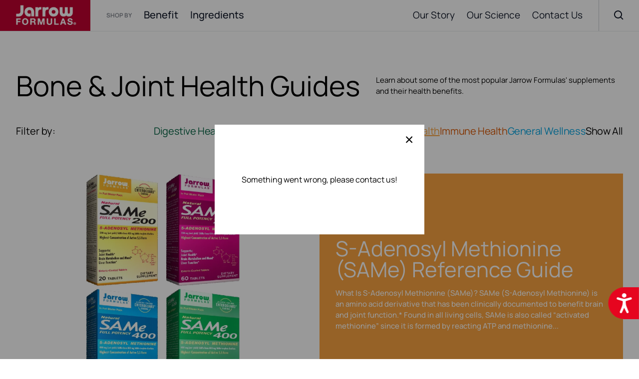

--- FILE ---
content_type: text/html; charset=utf-8
request_url: https://jarrow.com/blogs/health-guides/tagged/bone-joint-health
body_size: 54171
content:
<!doctype html>
<html lang="en" class="">
  <head>
	<script id="pandectes-rules">   /* PANDECTES-GDPR: DO NOT MODIFY AUTO GENERATED CODE OF THIS SCRIPT */      window.PandectesSettings = {"store":{"plan":"plus","theme":"Live 2.24.23","primaryLocale":"en","adminMode":false},"tsPublished":1708367299,"declaration":{"showPurpose":false,"showProvider":false,"showDateGenerated":false},"language":{"languageMode":"Single","fallbackLanguage":"en","languageDetection":"browser","languagesSupported":[]},"texts":{"managed":{"headerText":{"en":"We respect your privacy"},"consentText":{"en":"This website uses cookies to ensure you get the best experience."},"dismissButtonText":{"en":"Ok"},"linkText":{"en":"Learn more"},"imprintText":{"en":"Imprint"},"preferencesButtonText":{"en":"Preferences"},"allowButtonText":{"en":"Accept"},"denyButtonText":{"en":"Decline"},"leaveSiteButtonText":{"en":"Leave this site"},"cookiePolicyText":{"en":"Cookie policy"},"preferencesPopupTitleText":{"en":"Manage consent preferences"},"preferencesPopupIntroText":{"en":"We use cookies to optimize website functionality, analyze the performance, and provide personalized experience to you. Some cookies are essential to make the website operate and function correctly. Those cookies cannot be disabled. In this window you can manage your preference of cookies."},"preferencesPopupCloseButtonText":{"en":"Close"},"preferencesPopupAcceptAllButtonText":{"en":"Accept all"},"preferencesPopupRejectAllButtonText":{"en":"Reject all"},"preferencesPopupSaveButtonText":{"en":"Save preferences"},"accessSectionTitleText":{"en":"Data portability"},"accessSectionParagraphText":{"en":"You have the right to request access to your data at any time."},"rectificationSectionTitleText":{"en":"Data Rectification"},"rectificationSectionParagraphText":{"en":"You have the right to request your data to be updated whenever you think it is appropriate."},"erasureSectionTitleText":{"en":"Right to be forgotten"},"erasureSectionParagraphText":{"en":"You have the right to ask all your data to be erased. After that, you will no longer be able to access your account."},"declIntroText":{"en":"We use cookies to optimize website functionality, analyze the performance, and provide personalized experience to you. Some cookies are essential to make the website operate and function correctly. Those cookies cannot be disabled. In this window you can manage your preference of cookies."}},"categories":{"strictlyNecessaryCookiesTitleText":{"en":"Strictly necessary cookies"},"functionalityCookiesTitleText":{"en":"Functional cookies"},"performanceCookiesTitleText":{"en":"Performance cookies"},"targetingCookiesTitleText":{"en":"Targeting cookies"},"unclassifiedCookiesTitleText":{"en":"Unclassified cookies"},"strictlyNecessaryCookiesDescriptionText":{"en":"These cookies are essential in order to enable you to move around the website and use its features, such as accessing secure areas of the website. The website cannot function properly without these cookies."},"functionalityCookiesDescriptionText":{"en":"These cookies enable the site to provide enhanced functionality and personalisation. They may be set by us or by third party providers whose services we have added to our pages. If you do not allow these cookies then some or all of these services may not function properly."},"performanceCookiesDescriptionText":{"en":"These cookies enable us to monitor and improve the performance of our website. For example, they allow us to count visits, identify traffic sources and see which parts of the site are most popular."},"targetingCookiesDescriptionText":{"en":"These cookies may be set through our site by our advertising partners. They may be used by those companies to build a profile of your interests and show you relevant adverts on other sites.    They do not store directly personal information, but are based on uniquely identifying your browser and internet device. If you do not allow these cookies, you will experience less targeted advertising."},"unclassifiedCookiesDescriptionText":{"en":"Unclassified cookies are cookies that we are in the process of classifying, together with the providers of individual cookies."}},"auto":{"declName":{"en":"Name"},"declPath":{"en":"Path"},"declType":{"en":"Type"},"declDomain":{"en":"Domain"},"declPurpose":{"en":"Purpose"},"declProvider":{"en":"Provider"},"declRetention":{"en":"Retention"},"declFirstParty":{"en":"First-party"},"declThirdParty":{"en":"Third-party"},"declSeconds":{"en":"seconds"},"declMinutes":{"en":"minutes"},"declHours":{"en":"hours"},"declDays":{"en":"days"},"declMonths":{"en":"months"},"declYears":{"en":"years"},"declSession":{"en":"Session"},"cookiesDetailsText":{"en":"Cookies details"},"preferencesPopupAlwaysAllowedText":{"en":"Always allowed"},"submitButton":{"en":"Submit"},"submittingButton":{"en":"Submitting..."},"cancelButton":{"en":"Cancel"},"guestsSupportInfoText":{"en":"Please login with your customer account to further proceed."},"guestsSupportEmailPlaceholder":{"en":"E-mail address"},"guestsSupportEmailValidationError":{"en":"Email is not valid"},"guestsSupportEmailSuccessTitle":{"en":"Thank you for your request"},"guestsSupportEmailFailureTitle":{"en":"A problem occurred"},"guestsSupportEmailSuccessMessage":{"en":"If you are registered as a customer of this store, you will soon receive an email with instructions on how to proceed."},"guestsSupportEmailFailureMessage":{"en":"Your request was not submitted. Please try again and if problem persists, contact store owner for assistance."},"confirmationSuccessTitle":{"en":"Your request is verified"},"confirmationFailureTitle":{"en":"A problem occurred"},"confirmationSuccessMessage":{"en":"We will soon get back to you as to your request."},"confirmationFailureMessage":{"en":"Your request was not verified. Please try again and if problem persists, contact store owner for assistance"},"consentSectionTitleText":{"en":"Your cookie consent"},"consentSectionNoConsentText":{"en":"You have not consented to the cookies policy of this website."},"consentSectionConsentedText":{"en":"You consented to the cookies policy of this website on"},"consentStatus":{"en":"Consent preference"},"consentDate":{"en":"Consent date"},"consentId":{"en":"Consent ID"},"consentSectionChangeConsentActionText":{"en":"Change consent preference"},"accessSectionGDPRRequestsActionText":{"en":"Data subject requests"},"accessSectionAccountInfoActionText":{"en":"Personal data"},"accessSectionOrdersRecordsActionText":{"en":"Orders"},"accessSectionDownloadReportActionText":{"en":"Request export"},"rectificationCommentPlaceholder":{"en":"Describe what you want to be updated"},"rectificationCommentValidationError":{"en":"Comment is required"},"rectificationSectionEditAccountActionText":{"en":"Request an update"},"erasureSectionRequestDeletionActionText":{"en":"Request personal data deletion"}}},"library":{"previewMode":false,"fadeInTimeout":0,"defaultBlocked":0,"showLink":true,"showImprintLink":false,"enabled":true,"cookie":{"name":"_pandectes_gdpr","expiryDays":365,"secure":true,"domain":""},"dismissOnScroll":false,"dismissOnWindowClick":false,"dismissOnTimeout":false,"palette":{"popup":{"background":"#FFFFFF","backgroundForCalculations":{"a":1,"b":255,"g":255,"r":255},"text":"#BB1D2D"},"button":{"background":"#BB1D2D","backgroundForCalculations":{"a":1,"b":45,"g":29,"r":187},"text":"#FFFFFF","textForCalculation":{"a":1,"b":255,"g":255,"r":255},"border":"transparent"}},"content":{"href":"https://jarrow.com/pages/privacy-policy","imprintHref":"/","close":"&#10005;","target":"_blank","logo":""},"window":"<div role=\"dialog\" aria-live=\"polite\" aria-label=\"cookieconsent\" aria-describedby=\"cookieconsent:desc\" id=\"pandectes-banner\" class=\"cc-window-wrapper cc-bottom-wrapper\"><div class=\"pd-cookie-banner-window cc-window {{classes}}\"><!--googleoff: all-->{{children}}<!--googleon: all--></div></div>","compliance":{"custom":"<div class=\"cc-compliance cc-highlight\">{{preferences}}{{allow}}{{deny}}</div>"},"type":"custom","layouts":{"basic":"{{messagelink}}{{compliance}}{{close}}"},"position":"bottom","theme":"classic","revokable":true,"animateRevokable":false,"revokableReset":false,"revokableLogoUrl":"","revokablePlacement":"bottom-right","revokableMarginHorizontal":5,"revokableMarginVertical":15,"static":false,"autoAttach":true,"hasTransition":true,"blacklistPage":[""]},"geolocation":{"brOnly":false,"caOnly":false,"euOnly":false},"dsr":{"guestsSupport":false,"accessSectionDownloadReportAuto":false},"banner":{"resetTs":1657057530,"extraCss":"        .cc-banner-logo {max-width: 24em!important;}    @media(min-width: 768px) {.cc-window.cc-floating{max-width: 24em!important;width: 24em!important;}}    .cc-message, .cc-header, .cc-logo {text-align: left}    .cc-window-wrapper{z-index: 2147483647;}    .cc-window{z-index: 2147483647;font-family: inherit;}    .cc-header{font-family: inherit;}    .pd-cp-ui{font-family: inherit; background-color: #FFFFFF;color:#BB1D2D;}    button.pd-cp-btn, a.pd-cp-btn{background-color:#BB1D2D;color:#FFFFFF!important;}    input + .pd-cp-preferences-slider{background-color: rgba(187, 29, 45, 0.3)}    .pd-cp-scrolling-section::-webkit-scrollbar{background-color: rgba(187, 29, 45, 0.3)}    input:checked + .pd-cp-preferences-slider{background-color: rgba(187, 29, 45, 1)}    .pd-cp-scrolling-section::-webkit-scrollbar-thumb {background-color: rgba(187, 29, 45, 1)}    .pd-cp-ui-close{color:#BB1D2D;}    .pd-cp-preferences-slider:before{background-color: #FFFFFF}    .pd-cp-title:before {border-color: #BB1D2D!important}    .pd-cp-preferences-slider{background-color:#BB1D2D}    .pd-cp-toggle{color:#BB1D2D!important}    @media(max-width:699px) {.pd-cp-ui-close-top svg {fill: #BB1D2D}}    .pd-cp-toggle:hover,.pd-cp-toggle:visited,.pd-cp-toggle:active{color:#BB1D2D!important}    .pd-cookie-banner-window {box-shadow: 0 0 18px rgb(0 0 0 / 20%);}  ","customJavascript":null,"showPoweredBy":false,"hybridStrict":false,"cookiesBlockedByDefault":"0","isActive":true,"implicitSavePreferences":true,"cookieIcon":false,"blockBots":false,"showCookiesDetails":true,"hasTransition":true,"blockingPage":false,"showOnlyLandingPage":false,"leaveSiteUrl":"https://www.google.com","linkRespectStoreLang":false},"cookies":{"0":[{"name":"secure_customer_sig","domain":"jarrow.com","path":"/","provider":"Shopify","firstParty":true,"retention":"1 year(s)","expires":1,"unit":"declYears","purpose":{"en":"Used in connection with customer login."}},{"name":"_secure_session_id","domain":"jarrow.com","path":"/","provider":"Shopify","firstParty":true,"retention":"1 year(s)","expires":1,"unit":"declYears","purpose":{"en":"Used in connection with navigation through a storefront."}}],"1":[{"name":"_shopify_sa_p","domain":".jarrow.com","path":"/","provider":"Shopify","firstParty":true,"retention":"1 year(s)","expires":1,"unit":"declYears","purpose":{"en":"Shopify analytics relating to marketing & referrals."}},{"name":"_shopify_s","domain":".jarrow.com","path":"/","provider":"Shopify","firstParty":true,"retention":"1 year(s)","expires":1,"unit":"declYears","purpose":{"en":"Shopify analytics."}},{"name":"_s","domain":".jarrow.com","path":"/","provider":"Shopify","firstParty":true,"retention":"1 year(s)","expires":1,"unit":"declYears","purpose":{"en":"Shopify analytics."}},{"name":"_shopify_sa_t","domain":".jarrow.com","path":"/","provider":"Shopify","firstParty":true,"retention":"1 year(s)","expires":1,"unit":"declYears","purpose":{"en":"Shopify analytics relating to marketing & referrals."}},{"name":"_orig_referrer","domain":".jarrow.com","path":"/","provider":"Shopify","firstParty":true,"retention":"1 year(s)","expires":1,"unit":"declYears","purpose":{"en":"Tracks landing pages."}},{"name":"_landing_page","domain":".jarrow.com","path":"/","provider":"Shopify","firstParty":true,"retention":"1 year(s)","expires":1,"unit":"declYears","purpose":{"en":"Tracks landing pages."}},{"name":"_y","domain":".jarrow.com","path":"/","provider":"Shopify","firstParty":true,"retention":"1 year(s)","expires":1,"unit":"declYears","purpose":{"en":"Shopify analytics."}},{"name":"_shopify_y","domain":".jarrow.com","path":"/","provider":"Shopify","firstParty":true,"retention":"1 year(s)","expires":1,"unit":"declYears","purpose":{"en":"Shopify analytics."}}],"2":[{"name":"_gat","domain":".jarrow.com","path":"/","provider":"Google","firstParty":true,"retention":"1 year(s)","expires":1,"unit":"declYears","purpose":{"en":"Cookie is placed by Google Analytics to filter requests from bots."}},{"name":"_gid","domain":".jarrow.com","path":"/","provider":"Google","firstParty":true,"retention":"1 year(s)","expires":1,"unit":"declYears","purpose":{"en":"Cookie is placed by Google Analytics to count and track pageviews."}},{"name":"_ga","domain":".jarrow.com","path":"/","provider":"Google","firstParty":true,"retention":"1 year(s)","expires":1,"unit":"declYears","purpose":{"en":"Cookie is set by Google Analytics with unknown functionality"}}],"4":[{"name":"__kla_id","domain":"jarrow.com","path":"/","provider":"Klaviyo","firstParty":true,"retention":"1 year(s)","expires":1,"unit":"declYears","purpose":{"en":"Tracks when someone clicks through a Klaviyo email to your website."}},{"name":"_pin_unauth","domain":".jarrow.com","path":"/","provider":"Pinterest","firstParty":true,"retention":"1 year(s)","expires":1,"unit":"declYears","purpose":{"en":""}},{"name":"_fbp","domain":".jarrow.com","path":"/","provider":"Facebook","firstParty":true,"retention":"1 year(s)","expires":1,"unit":"declYears","purpose":{"en":"Cookie is placed by Facebook to track visits across websites."}},{"name":"_uetsid","domain":".jarrow.com","path":"/","provider":"Bing","firstParty":true,"retention":"1 year(s)","expires":1,"unit":"declYears","purpose":{"en":"This cookie is used by Bing to determine what ads should be shown that may be relevant to the end user perusing the site."}},{"name":"_gcl_au","domain":".jarrow.com","path":"/","provider":"Google","firstParty":true,"retention":"1 year(s)","expires":1,"unit":"declYears","purpose":{"en":"Cookie is placed by Google Tag Manager to track conversions."}}],"8":[{"name":"_uetvid","domain":".jarrow.com","path":"/","provider":"Unknown","firstParty":true,"retention":"1 year(s)","expires":1,"unit":"declYears","purpose":{"en":""}},{"name":"localization","domain":"jarrow.com","path":"/","provider":"Unknown","firstParty":true,"retention":"1 year(s)","expires":1,"unit":"declYears","purpose":{"en":""}}]},"blocker":{"isActive":false,"googleConsentMode":{"id":"","analyticsId":"","isActive":false,"adStorageCategory":4,"analyticsStorageCategory":2,"personalizationStorageCategory":1,"functionalityStorageCategory":1,"customEvent":true,"securityStorageCategory":0,"redactData":true,"urlPassthrough":false},"facebookPixel":{"id":"","isActive":false,"ldu":false},"rakuten":{"isActive":false,"cmp":false,"ccpa":false},"defaultBlocked":0,"patterns":{"whiteList":[],"blackList":{"1":[],"2":[],"4":[],"8":[]},"iframesWhiteList":[],"iframesBlackList":{"1":[],"2":[],"4":[],"8":[]},"beaconsWhiteList":[],"beaconsBlackList":{"1":[],"2":[],"4":[],"8":[]}}}}      !function(){"use strict";window.PandectesRules=window.PandectesRules||{},window.PandectesRules.manualBlacklist={1:[],2:[],4:[]},window.PandectesRules.blacklistedIFrames={1:[],2:[],4:[]},window.PandectesRules.blacklistedCss={1:[],2:[],4:[]},window.PandectesRules.blacklistedBeacons={1:[],2:[],4:[]};var e="javascript/blocked",t="_pandectes_gdpr";function n(e){return new RegExp(e.replace(/[/\\.+?$()]/g,"\\$&").replace("*","(.*)"))}var a=function(e){try{return JSON.parse(e)}catch(e){return!1}},r=function(e){var t=arguments.length>1&&void 0!==arguments[1]?arguments[1]:"log",n=new URLSearchParams(window.location.search);n.get("log")&&console[t]("PandectesRules: ".concat(e))};function i(e,t){var n=Object.keys(e);if(Object.getOwnPropertySymbols){var a=Object.getOwnPropertySymbols(e);t&&(a=a.filter((function(t){return Object.getOwnPropertyDescriptor(e,t).enumerable}))),n.push.apply(n,a)}return n}function o(e){for(var t=1;t<arguments.length;t++){var n=null!=arguments[t]?arguments[t]:{};t%2?i(Object(n),!0).forEach((function(t){s(e,t,n[t])})):Object.getOwnPropertyDescriptors?Object.defineProperties(e,Object.getOwnPropertyDescriptors(n)):i(Object(n)).forEach((function(t){Object.defineProperty(e,t,Object.getOwnPropertyDescriptor(n,t))}))}return e}function s(e,t,n){return t in e?Object.defineProperty(e,t,{value:n,enumerable:!0,configurable:!0,writable:!0}):e[t]=n,e}function c(e,t){return function(e){if(Array.isArray(e))return e}(e)||function(e,t){var n=null==e?null:"undefined"!=typeof Symbol&&e[Symbol.iterator]||e["@@iterator"];if(null==n)return;var a,r,i=[],o=!0,s=!1;try{for(n=n.call(e);!(o=(a=n.next()).done)&&(i.push(a.value),!t||i.length!==t);o=!0);}catch(e){s=!0,r=e}finally{try{o||null==n.return||n.return()}finally{if(s)throw r}}return i}(e,t)||u(e,t)||function(){throw new TypeError("Invalid attempt to destructure non-iterable instance.\nIn order to be iterable, non-array objects must have a [Symbol.iterator]() method.")}()}function l(e){return function(e){if(Array.isArray(e))return d(e)}(e)||function(e){if("undefined"!=typeof Symbol&&null!=e[Symbol.iterator]||null!=e["@@iterator"])return Array.from(e)}(e)||u(e)||function(){throw new TypeError("Invalid attempt to spread non-iterable instance.\nIn order to be iterable, non-array objects must have a [Symbol.iterator]() method.")}()}function u(e,t){if(e){if("string"==typeof e)return d(e,t);var n=Object.prototype.toString.call(e).slice(8,-1);return"Object"===n&&e.constructor&&(n=e.constructor.name),"Map"===n||"Set"===n?Array.from(e):"Arguments"===n||/^(?:Ui|I)nt(?:8|16|32)(?:Clamped)?Array$/.test(n)?d(e,t):void 0}}function d(e,t){(null==t||t>e.length)&&(t=e.length);for(var n=0,a=new Array(t);n<t;n++)a[n]=e[n];return a}var p=window.PandectesRulesSettings||window.PandectesSettings,f=!(void 0===window.dataLayer||!Array.isArray(window.dataLayer)||!window.dataLayer.some((function(e){return"pandectes_full_scan"===e.event})));r("userAgent -> ".concat(window.navigator.userAgent.substring(0,50)));var g=function(){var e,n=arguments.length>0&&void 0!==arguments[0]?arguments[0]:t,r="; "+document.cookie,i=r.split("; "+n+"=");if(i.length<2)e={};else{var o=i.pop(),s=o.split(";");e=window.atob(s.shift())}var c=a(e);return!1!==c?c:e}(),y=p.banner.isActive,h=p.blocker,m=h.defaultBlocked,w=h.patterns,v=g&&null!==g.preferences&&void 0!==g.preferences?g.preferences:null,b=f?0:y?null===v?m:v:0,k={1:0==(1&b),2:0==(2&b),4:0==(4&b)},L=w.blackList,S=w.whiteList,_=w.iframesBlackList,P=w.iframesWhiteList,A=w.beaconsBlackList,C=w.beaconsWhiteList,B={blackList:[],whiteList:[],iframesBlackList:{1:[],2:[],4:[],8:[]},iframesWhiteList:[],beaconsBlackList:{1:[],2:[],4:[],8:[]},beaconsWhiteList:[]};[1,2,4].map((function(e){var t;k[e]||((t=B.blackList).push.apply(t,l(L[e].length?L[e].map(n):[])),B.iframesBlackList[e]=_[e].length?_[e].map(n):[],B.beaconsBlackList[e]=A[e].length?A[e].map(n):[])})),B.whiteList=S.length?S.map(n):[],B.iframesWhiteList=P.length?P.map(n):[],B.beaconsWhiteList=C.length?C.map(n):[];var E={scripts:[],iframes:{1:[],2:[],4:[]},beacons:{1:[],2:[],4:[]},css:{1:[],2:[],4:[]}},j=function(t,n){return t&&(!n||n!==e)&&(!B.blackList||B.blackList.some((function(e){return e.test(t)})))&&(!B.whiteList||B.whiteList.every((function(e){return!e.test(t)})))},O=function(e){var t=e.getAttribute("src");return B.blackList&&B.blackList.every((function(e){return!e.test(t)}))||B.whiteList&&B.whiteList.some((function(e){return e.test(t)}))},I=function(e,t){var n=B.iframesBlackList[t],a=B.iframesWhiteList;return e&&(!n||n.some((function(t){return t.test(e)})))&&(!a||a.every((function(t){return!t.test(e)})))},R=function(e,t){var n=B.beaconsBlackList[t],a=B.beaconsWhiteList;return e&&(!n||n.some((function(t){return t.test(e)})))&&(!a||a.every((function(t){return!t.test(e)})))},T=new MutationObserver((function(e){for(var t=0;t<e.length;t++)for(var n=e[t].addedNodes,a=0;a<n.length;a++){var r=n[a],i=r.dataset&&r.dataset.cookiecategory;if(1===r.nodeType&&"LINK"===r.tagName){var o=r.dataset&&r.dataset.href;if(o&&i)switch(i){case"functionality":case"C0001":E.css[1].push(o);break;case"performance":case"C0002":E.css[2].push(o);break;case"targeting":case"C0003":E.css[4].push(o)}}}})),x=new MutationObserver((function(t){for(var n=0;n<t.length;n++)for(var a=t[n].addedNodes,r=function(t){var n=a[t],r=n.src||n.dataset&&n.dataset.src,i=n.dataset&&n.dataset.cookiecategory;if(1===n.nodeType&&"IFRAME"===n.tagName){if(r){var o=!1;I(r,1)||"functionality"===i||"C0001"===i?(o=!0,E.iframes[1].push(r)):I(r,2)||"performance"===i||"C0002"===i?(o=!0,E.iframes[2].push(r)):(I(r,4)||"targeting"===i||"C0003"===i)&&(o=!0,E.iframes[4].push(r)),o&&(n.removeAttribute("src"),n.setAttribute("data-src",r))}}else if(1===n.nodeType&&"IMG"===n.tagName){if(r){var s=!1;R(r,1)?(s=!0,E.beacons[1].push(r)):R(r,2)?(s=!0,E.beacons[2].push(r)):R(r,4)&&(s=!0,E.beacons[4].push(r)),s&&(n.removeAttribute("src"),n.setAttribute("data-src",r))}}else if(1===n.nodeType&&"LINK"===n.tagName){var c=n.dataset&&n.dataset.href;if(c&&i)switch(i){case"functionality":case"C0001":E.css[1].push(c);break;case"performance":case"C0002":E.css[2].push(c);break;case"targeting":case"C0003":E.css[4].push(c)}}else if(1===n.nodeType&&"SCRIPT"===n.tagName){var l=n.type,u=!1;if(j(r,l))u=!0;else if(r&&i)switch(i){case"functionality":case"C0001":u=!0,window.PandectesRules.manualBlacklist[1].push(r);break;case"performance":case"C0002":u=!0,window.PandectesRules.manualBlacklist[2].push(r);break;case"targeting":case"C0003":u=!0,window.PandectesRules.manualBlacklist[4].push(r)}if(u){E.scripts.push([n,l]),n.type=e;n.addEventListener("beforescriptexecute",(function t(a){n.getAttribute("type")===e&&a.preventDefault(),n.removeEventListener("beforescriptexecute",t)})),n.parentElement&&n.parentElement.removeChild(n)}}},i=0;i<a.length;i++)r(i)})),N=document.createElement,D={src:Object.getOwnPropertyDescriptor(HTMLScriptElement.prototype,"src"),type:Object.getOwnPropertyDescriptor(HTMLScriptElement.prototype,"type")};window.PandectesRules.unblockCss=function(e){var t=E.css[e]||[];t.length&&r("Unblocking CSS for ".concat(e)),t.forEach((function(e){var t=document.querySelector('link[data-href^="'.concat(e,'"]'));t.removeAttribute("data-href"),t.href=e})),E.css[e]=[]},window.PandectesRules.unblockIFrames=function(e){var t=E.iframes[e]||[];t.length&&r("Unblocking IFrames for ".concat(e)),B.iframesBlackList[e]=[],t.forEach((function(e){var t=document.querySelector('iframe[data-src^="'.concat(e,'"]'));t.removeAttribute("data-src"),t.src=e})),E.iframes[e]=[]},window.PandectesRules.unblockBeacons=function(e){var t=E.beacons[e]||[];t.length&&r("Unblocking Beacons for ".concat(e)),B.beaconsBlackList[e]=[],t.forEach((function(e){var t=document.querySelector('img[data-src^="'.concat(e,'"]'));t.removeAttribute("data-src"),t.src=e})),E.beacons[e]=[]},window.PandectesRules.unblockInlineScripts=function(e){var t=1===e?"functionality":2===e?"performance":"targeting";document.querySelectorAll('script[type="javascript/blocked"][data-cookiecategory="'.concat(t,'"]')).forEach((function(e){var t=e.textContent;e.parentNode.removeChild(e);var n=document.createElement("script");n.type="text/javascript",n.textContent=t,document.body.appendChild(n)}))},window.PandectesRules.unblock=function(t){t.length<1?(B.blackList=[],B.whiteList=[],B.iframesBlackList=[],B.iframesWhiteList=[]):(B.blackList&&(B.blackList=B.blackList.filter((function(e){return t.every((function(t){return"string"==typeof t?!e.test(t):t instanceof RegExp?e.toString()!==t.toString():void 0}))}))),B.whiteList&&(B.whiteList=[].concat(l(B.whiteList),l(t.map((function(e){if("string"==typeof e){var t=".*"+n(e)+".*";if(B.whiteList.every((function(e){return e.toString()!==t.toString()})))return new RegExp(t)}else if(e instanceof RegExp&&B.whiteList.every((function(t){return t.toString()!==e.toString()})))return e;return null})).filter(Boolean)))));for(var a=document.querySelectorAll('script[type="'.concat(e,'"]')),i=0;i<a.length;i++){var o=a[i];O(o)&&(E.scripts.push([o,"application/javascript"]),o.parentElement.removeChild(o))}var s=0;l(E.scripts).forEach((function(e,t){var n=c(e,2),a=n[0],r=n[1];if(O(a)){for(var i=document.createElement("script"),o=0;o<a.attributes.length;o++){var l=a.attributes[o];"src"!==l.name&&"type"!==l.name&&i.setAttribute(l.name,a.attributes[o].value)}i.setAttribute("src",a.src),i.setAttribute("type",r||"application/javascript"),document.head.appendChild(i),E.scripts.splice(t-s,1),s++}})),0==B.blackList.length&&0===B.iframesBlackList[1].length&&0===B.iframesBlackList[2].length&&0===B.iframesBlackList[4].length&&0===B.beaconsBlackList[1].length&&0===B.beaconsBlackList[2].length&&0===B.beaconsBlackList[4].length&&(r("Disconnecting observers"),x.disconnect(),T.disconnect())};var M,W,z=p.store.adminMode,F=p.blocker,U=F.defaultBlocked;M=function(){!function(){var e=window.Shopify.trackingConsent;if(!1!==e.shouldShowBanner()||null!==v||7!==U)try{var t=z&&!(window.Shopify&&window.Shopify.AdminBarInjector),n={preferences:0==(1&b)||f||t,analytics:0==(2&b)||f||t,marketing:0==(4&b)||f||t};e.firstPartyMarketingAllowed()===n.marketing&&e.analyticsProcessingAllowed()===n.analytics&&e.preferencesProcessingAllowed()===n.preferences||e.setTrackingConsent(n,(function(e){e&&e.error?r("Shopify.customerPrivacy API - failed to setTrackingConsent"):r("Shopify.customerPrivacy API - setTrackingConsent(".concat(JSON.stringify(n),")"))}))}catch(e){r("Shopify.customerPrivacy API - exception")}}(),function(){var e=window.Shopify.trackingConsent,t=e.currentVisitorConsent();if(F.gpcIsActive&&"CCPA"===e.getRegulation()&&"no"===t.gpc&&"yes"!==t.sale_of_data){var n={sale_of_data:!1};e.setTrackingConsent(n,(function(e){e&&e.error?r("Shopify.customerPrivacy API - failed to setTrackingConsent({".concat(JSON.stringify(n),")")):r("Shopify.customerPrivacy API - setTrackingConsent(".concat(JSON.stringify(n),")"))}))}}()},W=null,window.Shopify&&window.Shopify.loadFeatures&&window.Shopify.trackingConsent?M():W=setInterval((function(){window.Shopify&&window.Shopify.loadFeatures&&(clearInterval(W),window.Shopify.loadFeatures([{name:"consent-tracking-api",version:"0.1"}],(function(e){e?r("Shopify.customerPrivacy API - failed to load"):(r("Shopify.customerPrivacy API - loaded"),r("Shopify.customerPrivacy.shouldShowBanner() -> "+window.Shopify.trackingConsent.shouldShowBanner()),M())})))}),10);var q=p.banner.isActive,J=p.blocker.googleConsentMode,H=J.isActive,$=J.customEvent,G=J.id,K=J.analyticsId,V=J.redactData,Y=J.urlPassthrough,Q=J.adStorageCategory,X=J.analyticsStorageCategory,Z=J.functionalityStorageCategory,ee=J.personalizationStorageCategory,te=J.securityStorageCategory,ne=J.dataLayerProperty,ae=void 0===ne?"dataLayer":ne;function re(){window[ae].push(arguments)}window[ae]=window[ae]||[];var ie,oe,se={hasInitialized:!1,ads_data_redaction:!1,url_passthrough:!1,data_layer_property:"dataLayer",storage:{ad_storage:"granted",ad_user_data:"granted",ad_personalization:"granted",analytics_storage:"granted",functionality_storage:"granted",personalization_storage:"granted",security_storage:"granted",wait_for_update:500}};if(q&&H){var ce=0==(b&Q)?"granted":"denied",le=0==(b&X)?"granted":"denied",ue=0==(b&Z)?"granted":"denied",de=0==(b&ee)?"granted":"denied",pe=0==(b&te)?"granted":"denied";if(se.hasInitialized=!0,se.ads_data_redaction="denied"===ce&&V,se.url_passthrough=Y,se.storage.ad_storage=ce,se.storage.ad_user_data=ce,se.storage.ad_personalization=ce,se.storage.analytics_storage=le,se.storage.functionality_storage=ue,se.storage.personalization_storage=de,se.storage.security_storage=pe,se.data_layer_property=ae||"dataLayer",se.ads_data_redaction&&re("set","ads_data_redaction",se.ads_data_redaction),se.url_passthrough&&re("set","url_passthrough",se.url_passthrough),re("consent","default",se.storage),r("Google consent mode initialized"),G.length){console.log("adding google tag manager",G,se.data_layer_property),window[se.data_layer_property].push({"gtm.start":(new Date).getTime(),event:"gtm.js"}),window[se.data_layer_property].push({"pandectes.start":(new Date).getTime(),event:"pandectes-rules.min.js"});var fe=document.createElement("script"),ge="dataLayer"!==se.data_layer_property?"&l=".concat(se.data_layer_property):"";fe.async=!0,fe.src="https://www.googletagmanager.com/gtm.js?id=".concat(G).concat(ge),document.head.appendChild(fe)}if(K.length){console.log("adding analytics"),window[se.data_layer_property].push({"pandectes.start":(new Date).getTime(),event:"pandectes-rules.min.js"});var ye=document.createElement("script");ye.async=!0,ye.src="https://www.googletagmanager.com/gtag/js?id=".concat(K),document.head.appendChild(ye),re("js",new Date),re("config",K)}}q&&$&&(oe=7===(ie=b)?"deny":0===ie?"allow":"mixed",window[ae].push({event:"Pandectes_Consent_Update",pandectes_status:oe,pandectes_categories:{C0000:"allow",C0001:k[1]?"allow":"deny",C0002:k[2]?"allow":"deny",C0003:k[4]?"allow":"deny"}}),r("PandectesCustomEvent pushed to the dataLayer")),window.PandectesRules.gcm=se;var he=p.banner.isActive,me=p.blocker.isActive;r("Blocker -> "+(me?"Active":"Inactive")),r("Banner -> "+(he?"Active":"Inactive")),r("ActualPrefs -> "+b);var we=null===v&&/\/checkouts\//.test(window.location.pathname);0!==b&&!1===f&&me&&!we?(r("Blocker will execute"),document.createElement=function(){for(var t=arguments.length,n=new Array(t),a=0;a<t;a++)n[a]=arguments[a];if("script"!==n[0].toLowerCase())return N.bind?N.bind(document).apply(void 0,n):N;var r=N.bind(document).apply(void 0,n);try{Object.defineProperties(r,{src:o(o({},D.src),{},{set:function(t){j(t,r.type)&&D.type.set.call(this,e),D.src.set.call(this,t)}}),type:o(o({},D.type),{},{get:function(){var t=D.type.get.call(this);return t===e||j(this.src,t)?null:t},set:function(t){var n=j(r.src,r.type)?e:t;D.type.set.call(this,n)}})}),r.setAttribute=function(t,n){if("type"===t){var a=j(r.src,r.type)?e:n;D.type.set.call(r,a)}else"src"===t?(j(n,r.type)&&D.type.set.call(r,e),D.src.set.call(r,n)):HTMLScriptElement.prototype.setAttribute.call(r,t,n)}}catch(e){console.warn("Yett: unable to prevent script execution for script src ",r.src,".\n",'A likely cause would be because you are using a third-party browser extension that monkey patches the "document.createElement" function.')}return r},x.observe(document.documentElement,{childList:!0,subtree:!0}),T.observe(document.documentElement,{childList:!0,subtree:!0})):r("Blocker will not execute")}();
</script>
	
    <script>
  /**********************
  * PRELOADS 
  * load jquery if it doesn't exist
  ***********************/ 
  
  if(!window.jQuery){
      var jqueryScript = document.createElement('script');
      jqueryScript.setAttribute('src','https://ajax.googleapis.com/ajax/libs/jquery/3.6.0/jquery.min.js'); 
      document.head.appendChild(jqueryScript); 
  }

  
  __DL__jQueryinterval = setInterval(function(){
      // wait for jQuery to load & run script after jQuery has loaded
      if(window.jQuery){
          // search parameters
          getURLParams = function(name, url){
              if (!url) url = window.location.href;
              name = name.replace(/[\[\]]/g, "\\$&");
              var regex = new RegExp("[?&]" + name + "(=([^&#]*)|&|#|$)"),
              results = regex.exec(url);
              if (!results) return null;
              if (!results[2]) return '';
              return decodeURIComponent(results[2].replace(/\+/g, " "));
          };
          
          /**********************
          * DYNAMIC DEPENDENCIES
          ***********************/
          
          __DL__ = {
              dynamicCart: true,  // if cart is dynamic (meaning no refresh on cart add) set to true
              debug: false, // if true, console messages will be displayed
              cart: null,
              wishlist: null,
              removeCart: null
          };
          
          //add if required
          customBindings = {
              cartTriggers: [],
              viewCart: [],
              removeCartTrigger: [],
              cartVisableSelector: [],
              promoSubscriptionsSelectors: [],
              promoSuccess: [],
              ctaSelectors: [],
              newsletterSelectors: [],
              newsletterSuccess: [],
              searchPage: [],
              wishlistSelector: [],
              removeWishlist: [],
              wishlistPage: [],
              searchTermQuery: [getURLParams('q')], // replace var with correct query
          };
          
          /* DO NOT EDIT */
          defaultBindings = {
              cartTriggers: ['form[action="/cart/add"] [type="submit"],.add-to-cart,.cart-btn'],
              viewCart: ['form[action="/cart"],.my-cart,.trigger-cart,#mobileCart'],
              removeCartTrigger: ['[href*="/cart/change"]'],
              cartVisableSelector: ['.inlinecart.is-active,.inline-cart.is-active'],
              promoSubscriptionsSelectors: [],
              promoSuccess: [],
              ctaSelectors: [],
              newsletterSelectors: ['input.contact_email'],
              newsletterSuccess: ['.success_message'],
              searchPage: ['search'],
              wishlistSelector: [],
              removeWishlist: [],
              wishlistPage: []
          };
          
          // stitch bindings
          objectArray = customBindings;
          outputObject = __DL__;
          
          applyBindings = function(objectArray, outputObject){
              for (var x in objectArray) {  
                  var key = x;
                  var objs = objectArray[x]; 
                  values = [];    
                  if(objs.length > 0){    
                      values.push(objs);
                      if(key in outputObject){              
                          values.push(outputObject[key]); 
                          outputObject[key] = values.join(", "); 
                      }else{        
                          outputObject[key] = values.join(", ");
                      }   
                  }  
              }
          };
          
          applyBindings(customBindings, __DL__);
          applyBindings(defaultBindings, __DL__);
          
          /**********************
          * PREREQUISITE LIBRARIES 
          ***********************/
          
          clearInterval(__DL__jQueryinterval);
          
          // jquery-cookies.js
          if(typeof $.cookie!==undefined){(function(a){if(typeof define==='function'&&define.amd){define(['jquery'],a)}else if(typeof exports==='object'){module.exports=a(require('jquery'))}else{a(jQuery)}}(function($){var g=/\+/g;function encode(s){return h.raw?s:encodeURIComponent(s)}function decode(s){return h.raw?s:decodeURIComponent(s)}function stringifyCookieValue(a){return encode(h.json?JSON.stringify(a):String(a))}function parseCookieValue(s){if(s.indexOf('"')===0){s=s.slice(1,-1).replace(/\\"/g,'"').replace(/\\\\/g,'\\')}try{s=decodeURIComponent(s.replace(g,' '));return h.json?JSON.parse(s):s}catch(e){}}function read(s,a){var b=h.raw?s:parseCookieValue(s);return $.isFunction(a)?a(b):b}var h=$.cookie=function(a,b,c){if(arguments.length>1&&!$.isFunction(b)){c=$.extend({},h.defaults,c);if(typeof c.expires==='number'){var d=c.expires,t=c.expires=new Date();t.setMilliseconds(t.getMilliseconds()+d*864e+5)}return(document.cookie=[encode(a),'=',stringifyCookieValue(b),c.expires?'; expires='+c.expires.toUTCString():'',c.path?'; path='+c.path:'',c.domain?'; domain='+c.domain:'',c.secure?'; secure':''].join(''))}var e=a?undefined:{},cookies=document.cookie?document.cookie.split('; '):[],i=0,l=cookies.length;for(;i<l;i++){var f=cookies[i].split('='),name=decode(f.shift()),cookie=f.join('=');if(a===name){e=read(cookie,b);break}if(!a&&(cookie=read(cookie))!==undefined){e[name]=cookie}}return e};h.defaults={};$.removeCookie=function(a,b){$.cookie(a,'',$.extend({},b,{expires:-1}));return!$.cookie(a)}}))}
          
          /**********************
          * Begin dataLayer Build 
          ***********************/
          
          /**
          * DEBUG
          * Set to true or false to display messages to the console
          */
          if(__DL__.debug){
              console.log('=====================\n| DATALAYER SHOPIFY |\n---------------------');
              console.log('Page Template: blog.health-guide');
          }
          
          window.dataLayer = window.dataLayer || [];  // init data layer if doesn't already exist
          dataLayer.push({'event': 'Begin DataLayer'}); // begin datalayer
          
          var template = "blog.health-guide"; 
          
          /**
          * Landing Page Cookie
          * 1. Detect if user just landed on the site
          * 2. Only fires if Page Title matches website */
          
          $.cookie.raw = true;
          if ($.cookie('landingPage') === undefined || $.cookie('landingPage').length === 0) {
              var landingPage = true;
              $.cookie('landingPage', unescape);
              $.removeCookie('landingPage', {path: '/'});
              $.cookie('landingPage', 'landed', {path: '/'});
          } else {
              var landingPage = false;
              $.cookie('landingPage', unescape);
              $.removeCookie('landingPage', {path: '/'});
              $.cookie('landingPage', 'refresh', {path: '/'});
          }
          if (__DL__.debug) {
              console.log('Landing Page: ' + landingPage);
          }
          
          /** 
          * Log State Cookie */
          
          
          var isLoggedIn = false;
          
          if (!isLoggedIn) {
              $.cookie('logState', unescape);
              $.removeCookie('logState', {path: '/'});
              $.cookie('logState', 'loggedOut', {path: '/'});
          } else {
              if ($.cookie('logState') === 'loggedOut' || $.cookie('logState') === undefined) {
                  $.cookie('logState', unescape);
                  $.removeCookie('logState', {path: '/'});
                  $.cookie('logState', 'firstLog', {path: '/'});
              } else if ($.cookie('logState') === 'firstLog') {
                  $.cookie('logState', unescape);
                  $.removeCookie('logState', {path: '/'});
                  $.cookie('logState', 'refresh', {path: '/'});
              }
          }
          
          if ($.cookie('logState') === 'firstLog') {
              var firstLog = true;
          } else {
              var firstLog = false;
          }
          
          /**********************
          * DATALAYER SECTIONS 
          ***********************/
          
          /**
          * DATALAYER: Landing Page
          * Fires any time a user first lands on the site. */
          
          if ($.cookie('landingPage') === 'landed') {
              dataLayer.push({
                  'pageType': 'Landing',
                  'event': 'Landing'
              });
              
              if (__DL__.debug) {
                  console.log('DATALAYER: Landing Page fired.');
              }
          }
          
          /** 
          * DATALAYER: Log State
          * 1. Determine if user is logged in or not.
          * 2. Return User specific data. */
          
          var logState = {
              
              
              'logState' : "Logged Out",
              
              
              'firstLog'      : firstLog,
              'customerEmail' : null,
              'timestamp'     : Date.now(),  
              
              'customerType'       : 'New',
              'customerTypeNumber' :'1', 
              
              'shippingInfo' : {
                  'fullName'  : null,
                  'firstName' : null,
                  'lastName'  : null,
                  'address1'  : null,
                  'address2'  : null,
                  'street'    : null,
                  'city'      : null,
                  'province'  : null,
                  'zip'       : null,
                  'country'   : null,
                  'phone'     : null,
              },
              'billingInfo' : {
                  'fullName'  : null,
                  'firstName' : null,
                  'lastName'  : null,
                  'address1'  : null,
                  'address2'  : null,
                  'street'    : null,
                  'city'      : null,
                  'province'  : null,
                  'zip'       : null,
                  'country'   : null,
                  'phone'     : null,
              },
              'checkoutEmail' : null,
              'currency'      : "USD",
              'pageType'      : 'Log State',
              'event'         : 'Log State'
          }
          
          dataLayer.push(logState);
          if(__DL__.debug){
              console.log("Log State"+" :"+JSON.stringify(logState, null, " "));
          }
          
          /** 
          * DATALAYER: Homepage */
          
          if(document.location.pathname == "/"){
              var homepage = {
                  'pageType' : 'Homepage',
                  'event'    : 'Homepage'
              };
              dataLayer.push(homepage);
              if(__DL__.debug){
                  console.log("Homepage"+" :"+JSON.stringify(homepage, null, " "));
              }
          }
          
          /** 
          * DATALAYER: Blog Articles
          * Fire on Blog Article Pages */
          
          
          
          /** DATALAYER: Product Impressions (Collections, Category)
          * Fire on all product listing pages. */
          
          
              
              /** DATALAYER: Product Page
              * Fire on all Product View pages. */
              
              if (template.match(/.*product.*/gi) && !template.match(/.*collection.*/gi)) {               
                  sku = '';
                  var product = {
                      'ecommerce': {
                          'detail': {
                              'products': [{
                                  'id'              : null,
                                  'sku'             : null,
                                  'variantId'       : null,
                                  'productType'     : null,
                                  'name'            : null,
                                  'price'           : "",
                                  'description'     : "",
                                  'imageURL'        : "https://jarrow.com/cdn/shopifycloud/storefront/assets/no-image-2048-a2addb12_grande.gif", 
                                  'productURL'      : 'https://jarrow.com',
                                  'brand'           : "Jarrow Formulas",              
                                  'comparePrice'    : "",
                                  'categories'      : [],
                                  'currentCategory' : null,
                                  'productOptions'  : {
                                      
                                  }
                              }]
                          }
                      }
                  };
                  
                  function productView(){
                      var sku = null;
                      dataLayer.push({ ecommerce: null });
                      dataLayer.push(product, {
                          'pageType' : 'Product',
                          'event'    : 'Product'});
                          if(__DL__.debug){
                              console.log("Product"+" :"+JSON.stringify(product, null, " "));
                          }
                      }
                      productView();
                      
                      $(__DL__.cartTriggers).click(function(){
                          var skumatch = null;
                          if(sku != skumatch){
                              productView();
                          }
                      });
                  }
                  
                  /** DATALAYER: Cart View
                  * Fire anytime a user views their cart (non-dynamic) */
                  
                  
                  
                  /** 
                  * DATALAYER Variable
                  * Checkout & Transaction Data */
                  
                  __DL__products = [];
                  
                  
                  transactionData = {
                      'ecommerce':{
                          'purchase':{
                              'actionField':{
                                  'id': null,
                                  'affiliation': "Jarrow Formulas",
                                  'revenue': "",
                                  'tax': "",
                                  'shipping': "",
                              },
                              'products': __DL__products
                          }
                      }
                  };
                  
                  if(__DL__.debug == true){
                      
                      /** DATALAYER: Transaction */
                      if(document.location.pathname.match(/.*thank\_you.*/g)){
                          dataLayer.push({ ecommerce: null });
                          dataLayer.push(transactionData,{
                              'pageType' :'Transaction',
                              'event'    :'purchase'
                          });       
                          console.log("Transaction Data"+" :"+JSON.stringify(transactionData, null, " "));
                      }
                  }
                  
                  /** DATALAYER: Checkout */
                  if(Shopify.Checkout){
                      if(Shopify.Checkout.step){ 
                          if(Shopify.Checkout.step.length > 0){
                              if (Shopify.Checkout.step === 'contact_information'){
                                  dataLayer.push(transactionData,{
                                      'event'    :'Customer Information',
                                      'pageType' :'Customer Information'});
                                      console.log("Customer Information - Transaction Data"+" :"+JSON.stringify(transactionData, null, " "));
                                  }else if (Shopify.Checkout.step === 'shipping_method'){
                                      dataLayer.push(transactionData,{
                                          'event'    :'Shipping Information',
                                          'pageType' :'Shipping Information'});
                                          console.log("Shipping - Transaction Data"+" :"+JSON.stringify(transactionData, null, " "));
                                      }else if( Shopify.Checkout.step === "payment_method" ){
                                          dataLayer.push(transactionData,{
                                              'event'    :'Add Payment Info',
                                              'pageType' :'Add Payment Info'});
                                              console.log("Payment - Transaction Data"+" :"+JSON.stringify(transactionData, null, " "));
                                          }
                                      }
                                      
                                      if(__DL__.debug == true){
                                          /** DATALAYER: Transaction */
                                          if(Shopify.Checkout.page == "thank_you"){
                                              dataLayer.push(transactionData,{
                                                  'pageType' :'Transaction',
                                                  'event'    :'purchase'
                                              });       
                                              console.log("Transaction Data"+" :"+JSON.stringify(transactionData, null, " "));  
                                          }
                                      }else{
                                          /** DATALAYER: Transaction */
                                          if(Shopify.Checkout.page == "thank_you"){
                                              dataLayer.push(transactionData,{
                                                  'pageType' :'Transaction',
                                                  'event'    :'purchase'
                                              });
                                          }
                                      }
                                  }
                              }
                              
                              /** DATALAYER: All Pages
                              * Fire all pages trigger after all additional dataLayers have loaded. */
                              
                              dataLayer.push({
                                  'event': 'DataLayer Loaded'
                              });
                              
                              console.log('DATALAYER: DataLayer Loaded.');
                              
                              /**********************
                              * DATALAYER EVENT BINDINGS
                              ***********************/
                              
                              /** DATALAYER: 
                              * Add to Cart / Dynamic Cart View
                              * Fire all pages trigger after all additional dataLayers have loaded. */
                              
                              $(document).ready(function() {
                                  
                                  /** DATALAYER: Search Results */
                                  
                                  var searchPage = new RegExp(__DL__.searchPage, "g");
                                  if(document.location.pathname.match(searchPage)){
                                      var search = {
                                          'searchTerm' : __DL__.searchTermQuery,
                                          'pageType'   : "Search",
                                          'event'      : "Search"
                                      };
                                      
                                      dataLayer.push(search);
                                      if(__DL__.debug){
                                          console.log("Search"+" :"+JSON.stringify(search, null, " "));
                                      }
                                  }
                                  
                                  /** DATALAYER: Cart */
                                  
                                  // stage cart data
                                  function mapJSONcartData(){
                                      jQuery.getJSON('/cart.js', function (response) {
                                          // get Json response 
                                          __DL__.cart = response;
                                          var cart = {
                                              'products': __DL__.cart.items.map(function (line_item) {
                                                  return {
                                                      'id'       : line_item.id,
                                                      'sku'      : line_item.sku,
                                                      'variant'  : line_item.variant_id,
                                                      'name'     : line_item.title,
                                                      'price'    : (line_item.price/100),
                                                      'quantity' : line_item.quantity
                                                  }
                                              }),
                                              'pageType' : 'Cart',
                                              'event'    : 'Cart'     
                                          };
                                          if(cart.products.length > 0){
                                              dataLayer.push(cart);
                                              if (__DL__.debug) {
                                                  console.log("Cart"+" :"+JSON.stringify(cart, null, " "));
                                              }
                                          }
                                      });
                                  }
                                  
                                  viewcartfire = 0;
                                  
                                  // view cart
                                  $(__DL__.viewCart).on('click', function (event) {                                    
                                      if(viewcartfire !== 1){ 
                                          viewcartfire = 1;
                                          // if dynamic cart is TRUE
                                          if (__DL__.dynamicCart) {
                                              cartCheck = setInterval(function () {
                                                  // begin check interval
                                                  if ($(__DL__.cartVisableSelector).length > 0) {
                                                      // check visible selectors
                                                      clearInterval(cartCheck);
                                                      mapJSONcartData();
                                                      $(__DL__.removeCartTrigger).on('click', function (event) {
                                                          // remove from cart
                                                          var link = $(this).attr("href");
                                                          jQuery.getJSON(link, function (response) {
                                                              // get Json response 
                                                              __DL__.removeCart = response;
                                                              var removeFromCart = {
                                                                  'products': __DL__.removeCart.items.map(function (line_item) {
                                                                      return {
                                                                          'id'       : line_item.id,
                                                                          'sku'      : line_item.sku,
                                                                          'variant'  : line_item.variant_id,
                                                                          'name'     : line_item.title,
                                                                          'price'    : (line_item.price/100),
                                                                          'quantity' : line_item.quantity
                                                                      }
                                                                  }),
                                                                  'pageType' : 'Remove from Cart',
                                                                  'event'    : 'removeFromCart'         
                                                              };
                                                              dataLayer.push(removeFromCart);
                                                              if (__DL__.debug) {
                                                                  console.log("Cart"+" :"+JSON.stringify(removeFromCart, null, " "));
                                                              }
                                                          });
                                                      });
                                                  }
                                              }, 500);
                                          }       
                                      }
                                  });
                                  
                                  // add to cart
                                  jQuery.getJSON('/cart.js', function (response) {
                                      // get Json response 
                                      __DL__.cart = response;
                                      var cart = {
                                          'event'     : 'addToCart',
                                          'ecommerce':{
                                              'add': {
                                                  'products': __DL__.cart.items.map(function (line_item) {
                                                      return {
                                                          'id'       : line_item.id,
                                                          'sku'      : line_item.sku,
                                                          'variant'  : line_item.variant_id,
                                                          'name'     : line_item.title,
                                                          'price'    : (line_item.price/100),
                                                          'quantity' : line_item.quantity
                                                      }
                                                  })
                                              }
                                          }
                                      }
                                      __DL__.cart = cart;
                                      collection_cartIDs = [];
                                      collection_matchIDs = [];
                                      collection_addtocart = [];
                                      if (__DL__.cart.products != undefined){
                                      for (var i = __DL__.cart.products.length - 1; i >= 0; i--) {
                                          var x = parseFloat(__DL__.cart.products[i].variant);
                                          collection_cartIDs.push(x);
                                      }}
                                  });
                                  
                                  function __DL__addtocart(){
  
                                  
                                      
                                      dataLayer.push(product, {
                                          'pageType' : 'Add to Cart',
                                          'event'    : 'Add to Cart'
                                      });
                                      
                                      if (__DL__.debug) {
                                          console.log("Add to Cart"+" :"+JSON.stringify(product, null, " "));
                                      }
                                      
                                      
                                      
                                      // if dynamic cart is TRUE
                                      if (__DL__.dynamicCart) {
                                          console.log("dynamic");
                                          var cartCheck = setInterval(function () {
                                              // begin check interval
                                              if ($(__DL__.cartVisableSelector).length > 0) {
                                                  // check visible selectors
                                                  clearInterval(cartCheck);
                                                  mapJSONcartData();
                                                  $(__DL__.removeCartTrigger).on('click', function (event) {
                                                      // remove from cart
                                                      var link = $(this).attr("href");
                                                      jQuery.getJSON(link, function (response) {
                                                          // get Json response 
                                                          __DL__.removeCart = response;
                                                          var removeFromCart = {
                                                              'products': __DL__.removeCart.items.map(function (line_item) {
                                                                  return {
                                                                      'id'       : line_item.id,
                                                                      'sku'      : line_item.sku,
                                                                      'variant'  : line_item.variant_id,
                                                                      'name'     : line_item.title,
                                                                      'price'    : (line_item.price/100),
                                                                      'quantity' : line_item.quantity
                                                                  }}),
                                                              'pageType' : 'Remove from Cart',
                                                              'event'    : 'Remove from Cart'         
                                                          };
                                                          dataLayer.push(removeFromCart);
                                                          if (__DL__.debug) {
                                                              console.log("Cart"+" :"+JSON.stringify(removeFromCart, null, " "));
                                                          }
                                                      });
                                                  });
                                              }
                                          }, 500);
                                      }       
                                  }
                                  
                                  $(document).on('click', __DL__.cartTriggers, function() {
                                      __DL__addtocart();
                                  });
                                  
                                  /** 
                                   * DATALAYER: Newsletter Subscription */
                                  __DL__newsletter_fire = 0;
                                  $(document).on('click', __DL__.newsletterSelectors, function () {
                                      if(__DL__newsletter_fire !== 1){
                                          __DL__newsletter_fire = 1;
                                          var newsletterCheck = setInterval(function () {
                                              // begin check interval
                                              if ($(__DL__.newsletterSuccess).length > 0) {
                                                  // check visible selectors
                                                  clearInterval(newsletterCheck);
                                                  dataLayer.push({'event': 'Newsletter Subscription'});
                                              }
                                          },500);
                                      }
                                  });
                                  
                                  /** DATALAYER: Wishlist */
                                  setTimeout( function(){
                                      
                                      $(__DL__.wishlistSelector).on('click', function () {
                                          dataLayer.push(product,
                                              {'event': 'Add to Wishlist'});
                                              if(__DL__.debug){
                                                  console.log("Wishlist"+" :"+JSON.stringify(product, null, " "));
                                              }
                                          });
                                          
                                          if(document.location.pathname == __DL__.wishlistPage){
                                              var __DL__productLinks = $('[href*="product"]');
                                              var __DL__prods        = [];
                                              var __DL__links        = [];
                                              var __DL__count        = 1;
                                              
                                              $(__DL__productLinks).each(function(){
                                                  var href = $(this).attr("href");
                                                  if(!__DL__links.includes(href)){
                                                      __DL__links.push(href);
                                                      $(this).attr("dataLayer-wishlist-item",__DL__count++);
                                                      jQuery.getJSON(href, function (response) {
                                                          // get Json response 
                                                          __DL__.wishlist = response;
                                                          var wishlistproducts = {
                                                              'id'   : __DL__.wishlist.product.id,
                                                              'name' : __DL__.wishlist.product.title,
                                                          };
                                                          __DL__prods.push(wishlistproducts);
                                                      });
                                                  }
                                              });
                                              
                                              dataLayer.push({'products': __DL__prods, 
                                              'pageType' : 'Wishlist',
                                              'event'    : 'Wishlist'});
                                          }
                                          
                                          var __DL__count = 1;
                                          var wishlistDel  = $(__DL__.removeWishlist);
                                          wishlistDel.each(function(){
                                              $(this).attr("dataLayer-wishlist-item-del",__DL__count++);
                                          });
                                          
                                          $(__DL__.removeWishlist).on('click', function(){
                                              console.log('click')
                                              var index = $(this).attr("dataLayer-wishlist-item-del");
                                              var link  = $("[dataLayer-wishlist-item="+index+"]").attr("href");
                                              console.log(index)
                                              console.log(link)
                                              jQuery.getJSON(link, function (response) {
                                                  // get Json response 
                                                  __DL__.wishlist     = response;
                                                  var wishlistproducts = {
                                                      'id'   : __DL__.wishlist.product.id,
                                                      'name' : __DL__.wishlist.product.title,
                                                  };
                                                  
                                                  dataLayer.push({'products': wishlistproducts,
                                                  'pageType' : 'Wishlist',
                                                  'event'    : 'Wishlist Delete Product'});
                                              });
                                          })
                                      }, 3000);
                                      
                                      /** DATALAYER: CTAs */
                                      $(__DL__.ctaSelectors).on('click', function () {
                                          var ctaCheck = setInterval(function () {
                                              // begin check interval
                                              if ($(__DL__.ctaSuccess).length > 0) {
                                                  // check visible selectors
                                                  clearInterval(ctaCheck);
                                                  dataLayer.push({'event': 'CTA'});
                                              }
                                          },500);
                                      });
                                      
                                      /** DATALAYER: Promo Subscriptions */
                                      $(__DL__.promoSubscriptionsSelectors).on('click', function () {
                                          var ctaCheck = setInterval(function () {
                                              // begin check interval
                                              if ($(__DL__.promoSuccess).length > 0) {
                                                  // check visible selectors
                                                  clearInterval(ctaCheck);
                                                  dataLayer.push({'event': 'Promo Subscription'});
                                              }
                                          },500);
                                      });
                                      
                                  }); // document ready
                              }
                          }, 500);
  
  </script>
    <!-- Accessibility Code for "jarrow.com" -->
<script>
    window.interdeal = {
        "sitekey": "dc13cdfe5e1547d28a6b7c99b8cfa4d8",
        "Position": "Right",
        "Menulang": "EN",
        "domains": {
            "js": "https://cdn.equalweb.com/",
            "acc": "https://access.equalweb.com/"
        },
        "btnStyle": {
            "vPosition": [
                "80%",
                null
            ],
            "scale": [
                "0.8",
                "0.8"
            ],
            "color": {
                "main": "#e6051f",
                "second": ""
            },
            "icon": {
                "type": 11,
                "shape": "semicircle",
                "outline": false
            }
        }
    };
    (function(doc, head, body){
        var coreCall             = doc.createElement('script');
        coreCall.src             = 'https://cdn.equalweb.com/core/4.3.5/accessibility.js';
        coreCall.defer           = true;
        coreCall.integrity       = 'sha512-30Chwp4k6gvr11Nui4Sw5tDn1GV6CmQCpEe6dfCT8s9Mj7vVhno2pu5hUPsR86QVFmqLEohG9h2wYw+rCVSWwQ==';
        coreCall.crossOrigin     = 'anonymous';
        coreCall.setAttribute('data-cfasync', true );
        body? body.appendChild(coreCall) : head.appendChild(coreCall);
    })(document, document.head, document.body);
</script>

    <!-- Google Tag Manager -->
    <script>
      (function (w, d, s, l, i) {
        w[l] = w[l] || [];
        w[l].push({ 'gtm.start': new Date().getTime(), event: 'gtm.js' });
        var f = d.getElementsByTagName(s)[0],
          j = d.createElement(s),
          dl = l != 'dataLayer' ? '&l=' + l : '';
        j.async = true;
        j.src = 'https://www.googletagmanager.com/gtm.js?id=' + i + dl;
        f.parentNode.insertBefore(j, f);
      })(window, document, 'script', 'dataLayer', 'GTM-WWQHP4P');
    </script>
    <!-- End Google Tag Manager -->

    
      <link rel="icon" type="image/png" href="//jarrow.com/cdn/shop/files/favicon.svg?v=13365143272093092109" sizes="16x16">
      
    

    <script type="application/ld+json">
      {
        "@context": "https://schema.org",
        "@type": "Corporation",
        "name": "Jarrow Formulas",
        "url": "https://jarrow.com",
        
          "logo": "//jarrow.com/cdn/shopifycloud/storefront/assets/no-image-50-e6fb86f4_16x.gif",
        
        "sameAs": [
        "https://www.facebook.com/JarrowFormulas",
        "https://twitter.com/jarrowformulas",
        "https://www.instagram.com/jarrowformulas/?hl=en",
        "https://www.pinterest.com/jarrowformulas/",
        "https://www.youtube.com/user/JarrowFormulas/videos"
        ]
      }
    </script><script type="application/ld+json">
            {
              "@context": "https://schema.org/",
              "@type": "BreadcrumbList",
              "itemListElement": [
                {
                  "@type": "ListItem",
                  "position": 0,
                  "name": "Home",
                  "item": "https://jarrow.com"
                },
                {
                  "@type": "ListItem",
                  "position": 1,
                  "name": "Health Guides - Jarrow Formulas",
                  "item": "https://jarrow.com/blogs/health-guides"
                }
              ]
            }
          </script><meta charset="utf-8">
    <meta http-equiv="X-UA-Compatible" content="IE=edge">
    <meta name="viewport" content="width=device-width,initial-scale=1">

    <link rel="preconnect" href="https://cdn.shopify.com" crossorigin>
    <link rel="preload" href="//jarrow.com/cdn/shop/t/160/assets/bundle.css?v=19454220510947157641733925038" as="style">
    <link rel="preload" href="//jarrow.com/cdn/shop/t/160/assets/bundle.js?v=169149830818244125931706018096" as="script">

    <title>Health Guides - Jarrow Formulas</title>

    

    
      <link rel="canonical" href="https://jarrow.com/blogs/health-guides/tagged/bone-joint-health">
    

    <!-- google fonts -->
    <link rel="preconnect" href="https://fonts.gstatic.com">
    <link href="https://fonts.googleapis.com/css2?family=Inter:wght@400;500;700&display=swap" rel="stylesheet">

    <link href="//jarrow.com/cdn/shop/t/160/assets/bundle.css?v=19454220510947157641733925038" rel="stylesheet" type="text/css" media="all" />

    <!-- header hook for Shopify plugins -->
    <script>window.performance && window.performance.mark && window.performance.mark('shopify.content_for_header.start');</script><meta name="google-site-verification" content="S8qX8ol9vurAFeBybWJFn5vc2vMbJtI1yKUeCaj36tU">
<meta name="google-site-verification" content="4JH9prCx7ln0FbCdVvQY0SXhIkTOVRDVc8nXwhGH_fU">
<meta id="shopify-digital-wallet" name="shopify-digital-wallet" content="/26001286/digital_wallets/dialog">
<meta name="shopify-checkout-api-token" content="a24acb340c6e2c66599fa5467f5a7493">
<meta id="in-context-paypal-metadata" data-shop-id="26001286" data-venmo-supported="true" data-environment="production" data-locale="en_US" data-paypal-v4="true" data-currency="USD">
<link rel="alternate" type="application/atom+xml" title="Feed" href="/blogs/health-guides/tagged/bone-joint-health.atom" />
<script async="async" src="/checkouts/internal/preloads.js?locale=en-US"></script>
<script id="shopify-features" type="application/json">{"accessToken":"a24acb340c6e2c66599fa5467f5a7493","betas":["rich-media-storefront-analytics"],"domain":"jarrow.com","predictiveSearch":true,"shopId":26001286,"locale":"en"}</script>
<script>var Shopify = Shopify || {};
Shopify.shop = "jarrowformulas.myshopify.com";
Shopify.locale = "en";
Shopify.currency = {"active":"USD","rate":"1.0"};
Shopify.country = "US";
Shopify.theme = {"name":"Live With Dotter 6.7.23","id":125718462507,"schema_name":"Shopify Theme Lab","schema_version":"1.0.0","theme_store_id":null,"role":"main"};
Shopify.theme.handle = "null";
Shopify.theme.style = {"id":null,"handle":null};
Shopify.cdnHost = "jarrow.com/cdn";
Shopify.routes = Shopify.routes || {};
Shopify.routes.root = "/";</script>
<script type="module">!function(o){(o.Shopify=o.Shopify||{}).modules=!0}(window);</script>
<script>!function(o){function n(){var o=[];function n(){o.push(Array.prototype.slice.apply(arguments))}return n.q=o,n}var t=o.Shopify=o.Shopify||{};t.loadFeatures=n(),t.autoloadFeatures=n()}(window);</script>
<script id="shop-js-analytics" type="application/json">{"pageType":"blog"}</script>
<script defer="defer" async type="module" src="//jarrow.com/cdn/shopifycloud/shop-js/modules/v2/client.init-shop-cart-sync_IZsNAliE.en.esm.js"></script>
<script defer="defer" async type="module" src="//jarrow.com/cdn/shopifycloud/shop-js/modules/v2/chunk.common_0OUaOowp.esm.js"></script>
<script type="module">
  await import("//jarrow.com/cdn/shopifycloud/shop-js/modules/v2/client.init-shop-cart-sync_IZsNAliE.en.esm.js");
await import("//jarrow.com/cdn/shopifycloud/shop-js/modules/v2/chunk.common_0OUaOowp.esm.js");

  window.Shopify.SignInWithShop?.initShopCartSync?.({"fedCMEnabled":true,"windoidEnabled":true});

</script>
<script>(function() {
  var isLoaded = false;
  function asyncLoad() {
    if (isLoaded) return;
    isLoaded = true;
    var urls = ["https:\/\/static.klaviyo.com\/onsite\/js\/klaviyo.js?company_id=V2JbDB\u0026shop=jarrowformulas.myshopify.com","https:\/\/static.klaviyo.com\/onsite\/js\/klaviyo.js?company_id=V2JbDB\u0026shop=jarrowformulas.myshopify.com","\/\/cdn.shopify.com\/proxy\/040a21b7646fe6ed5c9125f5376be3c4208ab0d2d4b718573e96b3cbecb56b0b\/s.pandect.es\/scripts\/pandectes-core.js?shop=jarrowformulas.myshopify.com\u0026sp-cache-control=cHVibGljLCBtYXgtYWdlPTkwMA","https:\/\/static.rechargecdn.com\/assets\/js\/widget.min.js?shop=jarrowformulas.myshopify.com","https:\/\/cdn.opinew.com\/js\/opinew-active.js?shop=jarrowformulas.myshopify.com","https:\/\/app.octaneai.com\/xz32qftp7dnrzuka\/shopify.js?x=xcmFHpSuWrvu5oJS\u0026shop=jarrowformulas.myshopify.com"];
    for (var i = 0; i < urls.length; i++) {
      var s = document.createElement('script');
      s.type = 'text/javascript';
      s.async = true;
      s.src = urls[i];
      var x = document.getElementsByTagName('script')[0];
      x.parentNode.insertBefore(s, x);
    }
  };
  if(window.attachEvent) {
    window.attachEvent('onload', asyncLoad);
  } else {
    window.addEventListener('load', asyncLoad, false);
  }
})();</script>
<script id="__st">var __st={"a":26001286,"offset":-28800,"reqid":"b9aa2c0c-4b4f-4f96-be29-5adb5509e133-1768537271","pageurl":"jarrow.com\/blogs\/health-guides\/tagged\/bone-joint-health","s":"blogs-80343990315","u":"2623b82685b7","p":"blog","rtyp":"blog","rid":80343990315};</script>
<script>window.ShopifyPaypalV4VisibilityTracking = true;</script>
<script id="captcha-bootstrap">!function(){'use strict';const t='contact',e='account',n='new_comment',o=[[t,t],['blogs',n],['comments',n],[t,'customer']],c=[[e,'customer_login'],[e,'guest_login'],[e,'recover_customer_password'],[e,'create_customer']],r=t=>t.map((([t,e])=>`form[action*='/${t}']:not([data-nocaptcha='true']) input[name='form_type'][value='${e}']`)).join(','),a=t=>()=>t?[...document.querySelectorAll(t)].map((t=>t.form)):[];function s(){const t=[...o],e=r(t);return a(e)}const i='password',u='form_key',d=['recaptcha-v3-token','g-recaptcha-response','h-captcha-response',i],f=()=>{try{return window.sessionStorage}catch{return}},m='__shopify_v',_=t=>t.elements[u];function p(t,e,n=!1){try{const o=window.sessionStorage,c=JSON.parse(o.getItem(e)),{data:r}=function(t){const{data:e,action:n}=t;return t[m]||n?{data:e,action:n}:{data:t,action:n}}(c);for(const[e,n]of Object.entries(r))t.elements[e]&&(t.elements[e].value=n);n&&o.removeItem(e)}catch(o){console.error('form repopulation failed',{error:o})}}const l='form_type',E='cptcha';function T(t){t.dataset[E]=!0}const w=window,h=w.document,L='Shopify',v='ce_forms',y='captcha';let A=!1;((t,e)=>{const n=(g='f06e6c50-85a8-45c8-87d0-21a2b65856fe',I='https://cdn.shopify.com/shopifycloud/storefront-forms-hcaptcha/ce_storefront_forms_captcha_hcaptcha.v1.5.2.iife.js',D={infoText:'Protected by hCaptcha',privacyText:'Privacy',termsText:'Terms'},(t,e,n)=>{const o=w[L][v],c=o.bindForm;if(c)return c(t,g,e,D).then(n);var r;o.q.push([[t,g,e,D],n]),r=I,A||(h.body.append(Object.assign(h.createElement('script'),{id:'captcha-provider',async:!0,src:r})),A=!0)});var g,I,D;w[L]=w[L]||{},w[L][v]=w[L][v]||{},w[L][v].q=[],w[L][y]=w[L][y]||{},w[L][y].protect=function(t,e){n(t,void 0,e),T(t)},Object.freeze(w[L][y]),function(t,e,n,w,h,L){const[v,y,A,g]=function(t,e,n){const i=e?o:[],u=t?c:[],d=[...i,...u],f=r(d),m=r(i),_=r(d.filter((([t,e])=>n.includes(e))));return[a(f),a(m),a(_),s()]}(w,h,L),I=t=>{const e=t.target;return e instanceof HTMLFormElement?e:e&&e.form},D=t=>v().includes(t);t.addEventListener('submit',(t=>{const e=I(t);if(!e)return;const n=D(e)&&!e.dataset.hcaptchaBound&&!e.dataset.recaptchaBound,o=_(e),c=g().includes(e)&&(!o||!o.value);(n||c)&&t.preventDefault(),c&&!n&&(function(t){try{if(!f())return;!function(t){const e=f();if(!e)return;const n=_(t);if(!n)return;const o=n.value;o&&e.removeItem(o)}(t);const e=Array.from(Array(32),(()=>Math.random().toString(36)[2])).join('');!function(t,e){_(t)||t.append(Object.assign(document.createElement('input'),{type:'hidden',name:u})),t.elements[u].value=e}(t,e),function(t,e){const n=f();if(!n)return;const o=[...t.querySelectorAll(`input[type='${i}']`)].map((({name:t})=>t)),c=[...d,...o],r={};for(const[a,s]of new FormData(t).entries())c.includes(a)||(r[a]=s);n.setItem(e,JSON.stringify({[m]:1,action:t.action,data:r}))}(t,e)}catch(e){console.error('failed to persist form',e)}}(e),e.submit())}));const S=(t,e)=>{t&&!t.dataset[E]&&(n(t,e.some((e=>e===t))),T(t))};for(const o of['focusin','change'])t.addEventListener(o,(t=>{const e=I(t);D(e)&&S(e,y())}));const B=e.get('form_key'),M=e.get(l),P=B&&M;t.addEventListener('DOMContentLoaded',(()=>{const t=y();if(P)for(const e of t)e.elements[l].value===M&&p(e,B);[...new Set([...A(),...v().filter((t=>'true'===t.dataset.shopifyCaptcha))])].forEach((e=>S(e,t)))}))}(h,new URLSearchParams(w.location.search),n,t,e,['guest_login'])})(!0,!1)}();</script>
<script integrity="sha256-4kQ18oKyAcykRKYeNunJcIwy7WH5gtpwJnB7kiuLZ1E=" data-source-attribution="shopify.loadfeatures" defer="defer" src="//jarrow.com/cdn/shopifycloud/storefront/assets/storefront/load_feature-a0a9edcb.js" crossorigin="anonymous"></script>
<script data-source-attribution="shopify.dynamic_checkout.dynamic.init">var Shopify=Shopify||{};Shopify.PaymentButton=Shopify.PaymentButton||{isStorefrontPortableWallets:!0,init:function(){window.Shopify.PaymentButton.init=function(){};var t=document.createElement("script");t.src="https://jarrow.com/cdn/shopifycloud/portable-wallets/latest/portable-wallets.en.js",t.type="module",document.head.appendChild(t)}};
</script>
<script data-source-attribution="shopify.dynamic_checkout.buyer_consent">
  function portableWalletsHideBuyerConsent(e){var t=document.getElementById("shopify-buyer-consent"),n=document.getElementById("shopify-subscription-policy-button");t&&n&&(t.classList.add("hidden"),t.setAttribute("aria-hidden","true"),n.removeEventListener("click",e))}function portableWalletsShowBuyerConsent(e){var t=document.getElementById("shopify-buyer-consent"),n=document.getElementById("shopify-subscription-policy-button");t&&n&&(t.classList.remove("hidden"),t.removeAttribute("aria-hidden"),n.addEventListener("click",e))}window.Shopify?.PaymentButton&&(window.Shopify.PaymentButton.hideBuyerConsent=portableWalletsHideBuyerConsent,window.Shopify.PaymentButton.showBuyerConsent=portableWalletsShowBuyerConsent);
</script>
<script data-source-attribution="shopify.dynamic_checkout.cart.bootstrap">document.addEventListener("DOMContentLoaded",(function(){function t(){return document.querySelector("shopify-accelerated-checkout-cart, shopify-accelerated-checkout")}if(t())Shopify.PaymentButton.init();else{new MutationObserver((function(e,n){t()&&(Shopify.PaymentButton.init(),n.disconnect())})).observe(document.body,{childList:!0,subtree:!0})}}));
</script>
<link id="shopify-accelerated-checkout-styles" rel="stylesheet" media="screen" href="https://jarrow.com/cdn/shopifycloud/portable-wallets/latest/accelerated-checkout-backwards-compat.css" crossorigin="anonymous">
<style id="shopify-accelerated-checkout-cart">
        #shopify-buyer-consent {
  margin-top: 1em;
  display: inline-block;
  width: 100%;
}

#shopify-buyer-consent.hidden {
  display: none;
}

#shopify-subscription-policy-button {
  background: none;
  border: none;
  padding: 0;
  text-decoration: underline;
  font-size: inherit;
  cursor: pointer;
}

#shopify-subscription-policy-button::before {
  box-shadow: none;
}

      </style>

<script>window.performance && window.performance.mark && window.performance.mark('shopify.content_for_header.end');</script>

    <style data-shopify>
  @font-face {
        font-family: 'Manrope';
        src: url(//jarrow.com/cdn/shop/t/160/assets/Manrope.ttf?v=151599888279719656631730399064);
        font-weight: 300;
      }@font-face {
        font-family: 'Manrope';
        src: url(//jarrow.com/cdn/shop/t/160/assets/Manrope.ttf?v=151599888279719656631730399064);
        font-weight: 400;
      }@font-face {
        font-family: 'Manrope';
        src: url(//jarrow.com/cdn/shop/t/160/assets/Manrope.ttf?v=151599888279719656631730399064);
        font-weight: 500;
      }@font-face {
        font-family: 'Manrope';
        src: url(//jarrow.com/cdn/shop/t/160/assets/Manrope.ttf?v=151599888279719656631730399064);
        font-weight: 700;
      }

  

  :root{
    --font-body-family: "system_ui", -apple-system, 'Segoe UI', Roboto, 'Helvetica Neue', 'Noto Sans', 'Liberation Sans', Arial, sans-serif, 'Apple Color Emoji', 'Segoe UI Emoji', 'Segoe UI Symbol', 'Noto Color Emoji';
    --font-body-style: normal;
    --font-body-weight: 400;

    --font-h1-size-desktop: 3.5rem;
    --font-h1-weight-desktop: 400;
    --font-h1-line-height-desktop: 1.3;
    --font-h1-letter-spacing-desktop: 0.0rem;

    --font-h1-size-tablet: 2.625rem;
    --font-h1-weight-tablet: 400;
    --font-h1-line-height-tablet: 1.3;
    --font-h1-letter-spacing-tablet: 0.0rem;

    --font-h1-size-mobile: 1.75rem;
    --font-h1-weight-mobile: 400;
    --font-h1-line-height-mobile: 1.3;
    --font-h1-letter-spacing-mobile: 0.0rem;

    --font-h2-size-desktop: 2.625rem;
    --font-h2-weight-desktop: 400;
    --font-h2-line-height-desktop: 1.3;
    --font-h2-letter-spacing-desktop: 0.0rem;

    --font-h2-size-tablet: 2.1875rem;
    --font-h2-weight-tablet: 400;
    --font-h2-line-height-tablet: 1.3;
    --font-h2-letter-spacing-tablet: 0.0rem;

    --font-h2-size-mobile: 1.75rem;
    --font-h2-weight-mobile: 400;
    --font-h2-line-height-mobile: 1.3;
    --font-h2-letter-spacing-mobile: 0.0rem;

    --font-h3-size-desktop: 2.1875rem;
    --font-h3-weight-desktop: 400;
    --font-h3-line-height-desktop: 1.3;
    --font-h3-letter-spacing-desktop: 0.0rem;

    --font-h3-size-tablet: 1.875rem;
    --font-h3-weight-tablet: 400;
    --font-h3-line-height-tablet: 1.3;
    --font-h3-letter-spacing-tablet: 0.0rem;

    --font-h3-size-mobile: 1.5rem;
    --font-h3-weight-mobile: 400;
    --font-h3-line-height-mobile: 1.3;
    --font-h3-letter-spacing-mobile: 0.0rem;

    --font-h4-size-desktop: 2.0rem;
    --font-h4-weight-desktop: 400;
    --font-h4-line-height-desktop: 1.3;
    --font-h4-letter-spacing-desktop: 0.0rem;

    --font-h4-size-tablet: 1.75rem;
    --font-h4-weight-tablet: 400;
    --font-h4-line-height-tablet: 1.3;
    --font-h4-letter-spacing-tablet: 0.0rem;

    --font-h4-size-mobile: 1.5rem;
    --font-h4-weight-mobile: 400;
    --font-h4-line-height-mobile: 1.3;
    --font-h4-letter-spacing-mobile: 0.0rem;

    --font-h5-size-desktop: 1.5rem;
    --font-h5-weight-desktop: 400;
    --font-h5-line-height-desktop: 1.3;
    --font-h5-letter-spacing-desktop: 0.0rem;

    --font-h5-size-tablet: 1.5rem;
    --font-h5-weight-tablet: 400;
    --font-h5-line-height-tablet: 1.3;
    --font-h5-letter-spacing-tablet: 0.0rem;

    --font-h5-size-mobile: 1.5rem;
    --font-h5-weight-mobile: 400;
    --font-h5-line-height-mobile: 1.3;
    --font-h5-letter-spacing-mobile: 0.0rem;

    --font-h6-size-desktop: 1.25rem;
    --font-h6-weight-desktop: 400;
    --font-h6-line-height-desktop: 1.3;
    --font-h6-letter-spacing-desktop: 0.0rem;

    --font-h6-size-tablet: 1.25rem;
    --font-h6-weight-tablet: 400;
    --font-h6-line-height-tablet: 1.3;
    --font-h6-letter-spacing-tablet: 0.0rem;

    --font-h6-size-mobile: 1.25rem;
    --font-h6-weight-mobile: 400;
    --font-h6-line-height-mobile: 1.3;
    --font-h6-letter-spacing-mobile: 0.0rem;

    --font-body1-size-desktop: 1.0rem;
    --font-body1-weight-desktop: 400;
    --font-body1-line-height-desktop: 1.5;
    --font-body1-letter-spacing-desktop: 0.0rem;

    --font-body1-size-tablet: 1.0rem;
    --font-body1-weight-tablet: 400;
    --font-body1-line-height-tablet: 1.5;
    --font-body1-letter-spacing-tablet: 0.0rem;

    --font-body1-size-mobile: 1.0rem;
    --font-body1-weight-mobile: 400;
    --font-body1-line-height-mobile: 1.5;
    --font-body1-letter-spacing-mobile: 0.0rem;

    --font-body2-size-desktop: 1.0rem;
    --font-body2-weight-desktop: 400;
    --font-body2-line-height-desktop: 1.5;
    --font-body2-letter-spacing-desktop: 0.0rem;

    --font-body2-size-tablet: 1.0rem;
    --font-body2-weight-tablet: 400;
    --font-body2-line-height-tablet: 1.5;
    --font-body2-letter-spacing-tablet: 0.0rem;

    --font-body2-size-mobile: 1.0rem;
    --font-body2-weight-mobile: 400;
    --font-body2-line-height-mobile: 1.5;
    --font-body2-letter-spacing-mobile: 0.0rem;

    --font-body3-size-desktop: 1.0625rem;
    --font-body3-weight-desktop: 400;
    --font-body3-line-height-desktop: 1.5;
    --font-body3-letter-spacing-desktop: 0.0rem;

    --font-body3-size-tablet: 1.0625rem;
    --font-body3-weight-tablet: 400;
    --font-body3-line-height-tablet: 1.5;
    --font-body3-letter-spacing-tablet: 0.0rem;

    --font-body3-size-mobile: 1.0625rem;
    --font-body3-weight-mobile: 400;
    --font-body3-line-height-mobile: 1.5;
    --font-body3-letter-spacing-mobile: 0.0rem;

    --font-caption-size-desktop: 0.875rem;
    --font-caption-weight-desktop: 700;
    --font-caption-line-height-desktop: 1.5;
    --font-caption-letter-spacing-desktop: 0.0rem;

    --font-caption-size-tablet: 0.875rem;
    --font-caption-weight-tablet: 700;
    --font-caption-line-height-tablet: 1.5;
    --font-caption-letter-spacing-tablet: 0.0rem;

    --font-caption-size-mobile: 0.875rem;
    --font-caption-weight-mobile: 700;
    --font-caption-line-height-mobile: 1.5;
    --font-caption-letter-spacing-mobile: 0.0rem;

    --font-body-family: Manrope;--font-heading-family: Manrope;
  }
  @font-face {
    font-family: "Manrope";
    src: url(//jarrow.com/cdn/shop/t/160/assets/Manrope.ttf?v=151599888279719656631730399064);
  }
</style>


    <script>
      if (window.location.pathname == '/cart' || window.location.pathname == '/cart/') {
        window.location.href = '/';
      }
    </script>
  

<script id="sca_fg_cart_ShowGiftAsProductTemplate" type="text/template">
  
  <div class="item not-sca-qv" id="sca-freegift-{{productID}}">
    <a class="close_box" style="display: none;position: absolute;top:5px;right: 10px;font-size: 22px;font-weight: bold;cursor: pointer;text-decoration:none;color: #aaa;">×</a>
    <a href="/products/{{productHandle}}" target="_blank"><img style="margin-left: auto; margin-right: auto; width: 50%;" class="lazyOwl" data-src="{{productImageURL}}"></a>
    <div class="sca-product-shop">
      <div class="review-summary3">
        <div class="yotpo bottomLine" style="text-align:center"
          data-product-id="{{productID}}"
          data-product-models="{{productID}}"
          data-name="{{productTitle}}"
          data-url="/products/{{productHandle}}">
        </div>
      </div>
      <div class="f-fix"><span class="sca-product-title" style="white-space: nowrap;color:#000;{{showfgTitle}}">{{productTitle}}</span>
          <div id="product-variants-{{productID}}">
            <div class="sca-price" id="price-field-{{productID}}">
              <span class="sca-old-price">{{variant_compare_at_price}}</span>
              <span class="sca-special-price">{{variant_price}}</span>
            </div>
            <div id="stay-content-sca-freegift-{{productID}}" class="sca-fg-cart-item">
              <a class="close_box" style="display: none;position: absolute;top:5px;right: 10px;font-size: 22px;font-weight: bold;cursor: pointer;text-decoration:none;color: #aaa;">×</a>
              <select id="product-select-{{productID}}" name="id" style="display: none">
                {{optionVariantData}}
              </select>
            </div>
          </div>
          <button type='button' id="sca-btn-select-{{productID}}" class="sca-button" onclick="onclickSelect_{{productID}}();"><span>{{SelectButton}}</span></button>
          <button type='button' id="sca-btn-{{productID}}" class="sca-button" style="display: none"><span>{{AddToCartButton}}</span></button>
      </div>
    </div>
  </div>
  
</script>
<script id = "sca_fg_cart_ShowGiftAsProductScriptTemplate" type="text/template">
  
  
    var selectCallback_{{productID}}=function(t,a){if(t?(t.available?(SECOMAPP.jQuery("#sca-btn-{{productID}}").removeClass("disabled").removeAttr("disabled").html("<span>{{AddToCartButton}}</span>").fadeTo(200,1),SECOMAPP.jQuery("#sca-btn-{{productID}}").unbind("click"),SECOMAPP.jQuery("#sca-btn-{{productID}}").click(SECOMAPP.jQuery.proxy(function(){SECOMAPP.addGiftToCart(t.id,1)},t))):SECOMAPP.jQuery("#sca-btn-{{productID}}").html("<span>{{UnavailableButton}}</span>").addClass("disabled").attr("disabled","disabled").fadeTo(200,.5),t.compare_at_price>t.price?SECOMAPP.jQuery("#price-field-{{productID}}").html("<span class='sca-old-price'>"+SECOMAPP.formatMoney(t.compare_at_price)+"</span>&nbsp;<s class='sca-special-price'>"+SECOMAPP.formatMoney(t.price)+"</s>"):SECOMAPP.jQuery("#price-field-{{productID}}").html("<span class='sca-special-price'>"+SECOMAPP.formatMoney(t.price)+"</span>")):SECOMAPP.jQuery("#sca-btn-{{productID}}").html("<span>{{UnavailableButton}}</span>").addClass("disabled").attr("disabled","disabled").fadeTo(200,.5),t&&t.featured_image){var e=SECOMAPP.jQuery("#sca-freegift-{{productID}} img"),_=t.featured_image,c=e[0];Shopify.Image.switchImage(_,c,function(t,a,e){SECOMAPP.jQuery(e).parents("a").attr("href",t),SECOMAPP.jQuery(e).attr("src",t)})}},onclickSelect_{{productID}}=function(t){SECOMAPP.jQuery.getJSON("/products/{{productHandle}}.js",{_:(new Date).getTime()},function(t){SECOMAPP.jQuery(".owl-item #sca-freegift-{{productID}} span.sca-product-title").html(t.title);var e=[];SECOMAPP.jQuery.each(t.options,function(t,a){e[t]=a.name}),t.options=e;for(var a={{variantsGiftList}},_={{mainVariantsList}},c=t.variants.length-1;-1<c;c--)a.indexOf(t.variants[c].id)<0&&_.indexOf(t.variants[c].id)<0&&t.variants.splice(c,1);for(var o=_.length-1;-1<o;o--){var i=a[o],r=_[o],n=-1,s=-1;for(c=t.variants.length-1;-1<c;c--)t.variants[c].id==i?n=c:t.variants[c].id==r&&(s=c);-1<n&&-1<s&n!==s?("undefined"!=typeof SECOMAPP&&void 0!==SECOMAPP.fgsettings&&!0===SECOMAPP.fgsettings.sca_sync_gift&&void 0!==SECOMAPP.fgsettings.sca_fg_gift_variant_quantity_format&&"equal_original_inventory"===SECOMAPP.fgsettings.sca_fg_gift_variant_quantity_format&&(t.variants[n].available=t.variants[s].available,t.variants[n].inventory_management=t.variants[s].inventory_management),t.variants[n].option1=t.variants[s].option1,t.variants[n].options[0].name=t.variants[s].options[0].name,t.variants[n].options[1]&&(t.variants[n].options[1].name=t.variants[s].options[1].name,t.variants[n].option2=t.variants[s].option2),t.variants[n].options[2]&&(t.variants[n].options[2].name=t.variants[s].options[2].name,t.variants[n].option3=t.variants[s].option3),t.variants[n].title=t.variants[s].title,t.variants[n].name=t.variants[s].name,t.variants[n].public_title=t.variants[s].public_title,t.variants.splice(s,1)):(t.variants[s].id=i,t.variants[s].compare_at_price||(t.variants[s].compare_at_price=t.variants[s].price),t.variants[s].price=SECOMAPP.fgdata.giftid_price_mapping[i])}SECOMAPP.jQuery("#sca-btn-select-{{productID}}").hide(),SECOMAPP.jQuery("#product-select-{{productID}}").show(),SECOMAPP.jQuery("#sca-btn-{{productID}}").show(),SECOMAPP.jQuery("#stay-content-sca-freegift-{{productID}} .close_box").show(),SECOMAPP.jQuery("#stay-content-sca-freegift-{{productID}} .close_box").click(function(){SECOMAPP.jQuery("#stay-content-sca-freegift-{{productID}}").hide(),SECOMAPP.jQuery("#sca-btn-{{productID}}").hide(),SECOMAPP.jQuery("#sca-btn-select-{{productID}}").show()}),onclickSelect_{{productID}}=function(){SECOMAPP.jQuery("#stay-content-sca-freegift-{{productID}}").show(),SECOMAPP.jQuery("#sca-btn-{{productID}}").show(),SECOMAPP.jQuery("#sca-btn-select-{{productID}}").hide()},1==t.variants.length?(-1!==t.variants[0].title.indexOf("Default")&&SECOMAPP.jQuery("#sca-freegift-{{productID}} .selector-wrapper").hide(),1==t.variants[0].available&&(SECOMAPP.jQuery("#sca-btn-{{productID}}").show(),SECOMAPP.jQuery("#sca-btn-select-{{productID}}").hide(),SECOMAPP.jQuery("#sca-btn-{{productID}}").removeClass("disabled").removeAttr("disabled").html("<span>{{AddToCartButton}}</span>").fadeTo(200,1),SECOMAPP.jQuery("#sca-btn-{{productID}}").unbind("click"),SECOMAPP.jQuery("#sca-btn-{{productID}}").click(SECOMAPP.jQuery.proxy(function(){SECOMAPP.addGiftToCart(t.variants[0].id,1)},t)))):(new Shopify.OptionSelectors("product-select-{{productID}}",{product:t,onVariantSelected:selectCallback_{{productID}},enableHistoryState:!0}),SECOMAPP.jQuery("#stay-content-sca-freegift-{{productID}}").show(),SECOMAPP.jQuery("#stay-content-sca-freegift-{{productID}}").focus())})};1=={{variantsGiftList}}.length&&onclickSelect_{{productID}}();
  
</script>

<script id="sca_fg_cart_ShowGiftAsVariantTemplate" type="text/template">
  
  <div class="item not-sca-qv" id="sca-freegift-{{variantID}}">
    <a href="/products/{{productHandle}}?variant={{originalVariantID}}" target="_blank"><img style="margin-left: auto; margin-right: auto; width: 50%;" class="lazyOwl" data-src="{{variantImageURL}}"></a>
    <div class="sca-product-shop">
      <div class="review-summary3">
        <div class="yotpo bottomLine" style="text-align:center"
          data-product-id="{{productID}}"
          data-product-models="{{productID}}"
          data-name="{{productTitle}}"
          data-url="/products/{{productHandle}}">
        </div>
      </div>
      <div class="f-fix">
        <span class="sca-product-title" style="white-space: nowrap;color:#000;">{{variantTitle}}</span>
        <div class="sca-price">
          <span class="sca-old-price">{{variant_compare_at_price}}</span>
          <span class="sca-special-price">{{variant_price}}</span>
        </div>
        <button type="button" id="sca-btn{{variantID}}" class="sca-button" onclick="SECOMAPP.addGiftToCart({{variantID}},1);">
          <span>{{AddToCartButton}}</span>
        </button>
      </div>
    </div>
  </div>
  
</script>

<script id="sca_fg_prod_GiftList" type="text/template">
  
  <a style="text-decoration: none !important" id ="{{giftShowID}}" class="product-image freegif-product-image freegift-info-{{giftShowID}}"
     title="{{giftTitle}}" href="/products/{{productsHandle}}">
    <img class="not-sca-qv" src="{{giftImgUrl}}" alt="{{giftTitle}}" />
  </a>
  
</script>

<script id="sca_fg_prod_Gift_PopupDetail" type="text/template">
  
  <div class="sca-fg-item fg-info-{{giftShowID}}" style="display:none;z-index:2147483647;">
    <div class="sca-fg-item-options">
      <div class="sca-fg-item-option-title">
        <em>{{freegiftRuleName}}</em>
      </div>
      <div class="sca-fg-item-option-ct">
        <!--        <div class="sca-fg-image-item">
                        <img src="{{giftImgUrl}}" /> -->
        <div class="sca-fg-item-name">
          <a href="#">{{giftTitle}}</a>
        </div>
        <!--        </div> -->
      </div>
    </div>
  </div>
  
</script>

<script id="sca_fg_ajax_GiftListPopup" type="text/template">
  
  <div id="freegift_popup" class="mfp-hide">
    <div id="sca-fg-owl-carousel">
      <div id="freegift_cart_container" class="sca-fg-cart-container" style="display: none;">
        <div id="freegift_message" class="owl-carousel"></div>
      </div>
      <div id="sca-fg-slider-cart" style="display: none;">
        <div class="sca-fg-cart-title">
          <strong>{{popupTitle}}</strong>
        </div>
        <div id="sca_freegift_list" class="owl-carousel"></div>
      </div>
    </div>
  </div>
  
</script>

<script id="sca_fg_checkout_confirm_popup" type="text/template">
    
         <div class='sca-fg-checkout-confirm-popup' style='font-family: "Myriad","Cardo","Big Caslon","Bodoni MT",Georgia,serif; position: relative;background: #FFF;padding: 20px 20px 50px 20px;width: auto;max-width: 500px;margin: 20px auto;'>
             <h1 style='font-family: "Oswald","Cardo","Big Caslon","Bodoni MT",Georgia,serif;'>YOU CAN STILL ADD MORE!</h1>
             <p>You get 1 free item with every product purchased. It looks like you can still add more free item(s) to your cart. What would you like to do?</p>
             <p class='sca-fg-checkout-confirm-buttons' style='float: right;'>
                 <a class='btn popup-modal-dismiss action_button add_to_cart' href='#' style='width: 200px !important;margin-right: 20px;'>ADD MORE</a>
                 <a class='btn checkout__button continue-checkout action_button add_to_cart' href='/checkout' style='width: 200px !important;'>CHECKOUT</a>
             </p>
         </div>
    
</script>



<link href="//jarrow.com/cdn/shop/t/160/assets/sca.freegift.css?v=43694233310401270911677005612" rel="stylesheet" type="text/css" media="all" />
<script src="//jarrow.com/cdn/shopifycloud/storefront/assets/themes_support/option_selection-b017cd28.js" type="text/javascript"></script>
<script data-cfasync="false">
    Shopify.money_format = "${{amount}}";
    //enable checking free gifts condition when checkout clicked
    if ((typeof SECOMAPP) === 'undefined') { window.SECOMAPP = {}; };
    SECOMAPP.enableOverrideCheckout = true;
    SECOMAPP.add_offer_names_above_gift_list = true;
    //    SECOMAPP.preStopAppCallback = function(cart){
    //        if(typeof yotpo!=='undefined' && typeof yotpo.initWidgets==='function'){
    //            yotpo.initWidgets();
    //        }
    //    }
</script>
<script data-cfasync="false" type="text/javascript">
  /* Smart Ecommerce App (SEA Inc)
  * http://www.secomapp.com
  * Do not reuse those source codes if don't have permission of us.
  * */
  
  
  !function(){Array.isArray||(Array.isArray=function(e){return"[object Array]"===Object.prototype.toString.call(e)}),"function"!=typeof Object.create&&(Object.create=function(e){function t(){}return t.prototype=e,new t}),Object.keys||(Object.keys=function(e){var t,o=[];for(t in e)Object.prototype.hasOwnProperty.call(e,t)&&o.push(t);return o}),String.prototype.endsWith||Object.defineProperty(String.prototype,"endsWith",{value:function(e,t){var o=this.toString();(void 0===t||t>o.length)&&(t=o.length),t-=e.length;var r=o.indexOf(e,t);return-1!==r&&r===t},writable:!0,enumerable:!0,configurable:!0}),Array.prototype.indexOf||(Array.prototype.indexOf=function(e,t){var o;if(null==this)throw new TypeError('"this" is null or not defined');var r=Object(this),i=r.length>>>0;if(0===i)return-1;var n=+t||0;if(Math.abs(n)===1/0&&(n=0),n>=i)return-1;for(o=Math.max(n>=0?n:i-Math.abs(n),0);o<i;){if(o in r&&r[o]===e)return o;o++}return-1}),Array.prototype.forEach||(Array.prototype.forEach=function(e,t){var o,r;if(null==this)throw new TypeError(" this is null or not defined");var i=Object(this),n=i.length>>>0;if("function"!=typeof e)throw new TypeError(e+" is not a function");for(arguments.length>1&&(o=t),r=0;r<n;){var a;r in i&&(a=i[r],e.call(o,a,r,i)),r++}}),console=console||{},console.log=console.log||function(){},"undefined"==typeof Shopify&&(Shopify={}),"function"!=typeof Shopify.onError&&(Shopify.onError=function(){}),"undefined"==typeof SECOMAPP&&(SECOMAPP={}),SECOMAPP.removeGiftsVariant=function(e){setTimeout(function(){try{e("select option").not(".sca-fg-cart-item select option").filter(function(){var t=e(this).val(),o=e(this).text();-1!==o.indexOf(" - ")&&(o=o.slice(0,o.indexOf(" - ")));var r=[];return-1!==o.indexOf(" / ")&&(r=o.split(" / "),o=r[r.length-1]),!!(void 0!==SECOMAPP.gifts_list_avai&&void 0!==SECOMAPP.gifts_list_avai[t]||o.endsWith("% off)"))&&(e(this).parent("select").find("option").not(".sca-fg-cart-item select option").filter(function(){var r=e(this).val();return e(this).text().endsWith(o)||r==t}).remove(),e(".dropdown *,ul li,label,div").filter(function(){var r=e(this).html(),i=e(this).data("value");return r&&r.endsWith(o)||i==t}).remove(),!0)})}catch(e){console.log(e)}},500)},SECOMAPP.formatMoney=function(e,t){"string"==typeof e&&(e=e.replace(".",""));var o="",r="undefined"!=typeof Shopify&&void 0!==Shopify.money_format?Shopify.money_format:"{{amount}}",i=/\{\{\s*(\w+)\s*\}\}/,n=t||(void 0!==this.fgsettings&&"string"==typeof this.fgsettings.sca_currency_format&&this.fgsettings.sca_currency_format.indexOf("amount")>-1?this.fgsettings.sca_currency_format:null)||r;if(n.indexOf("amount_no_decimals_no_comma_separator")<0&&n.indexOf("amount_no_comma_separator_up_cents")<0&&n.indexOf("amount_up_cents")<0&&"function"==typeof Shopify.formatMoney)return Shopify.formatMoney(e,n);function a(e,t){return void 0===e?t:e}function s(e,t,o,r,i,n){if(t=a(t,2),o=a(o,","),r=a(r,"."),isNaN(e)||null==e)return 0;var s=(e=(e/100).toFixed(t)).split(".");return s[0].replace(/(\d)(?=(\d\d\d)+(?!\d))/g,"$1"+o)+(s[1]?i&&n?i+s[1]+n:r+s[1]:"")}switch(n.match(i)[1]){case"amount":o=s(e,2);break;case"amount_no_decimals":o=s(e,0);break;case"amount_with_comma_separator":o=s(e,2,",",".");break;case"amount_no_decimals_with_comma_separator":o=s(e,0,",",".");break;case"amount_no_decimals_no_comma_separator":o=s(e,0,"","");break;case"amount_up_cents":o=s(e,2,",","","<sup>","</sup>");break;case"amount_no_comma_separator_up_cents":o=s(e,2,"","","<sup>","</sup>")}return n.replace(i,o)},SECOMAPP.setCookie=function(e,t,o,r,i){var n=new Date;n.setTime(n.getTime()+24*o*60*60*1e3+60*r*1e3);var a="expires="+n.toUTCString();document.cookie=e+"="+t+";"+a+(i?";path="+i:";path=/")},SECOMAPP.deleteCookie=function(e,t){document.cookie=e+"=; expires=Thu, 01 Jan 1970 00:00:00 UTC; "+(t?";path="+t:";path=/")},SECOMAPP.getCookie=function(e){for(var t=e+"=",o=document.cookie.split(";"),r=0;r<o.length;r++){for(var i=o[r];" "==i.charAt(0);)i=i.substring(1);if(0==i.indexOf(t))return i.substring(t.length,i.length)}return""},SECOMAPP.getQueryString=function(){for(var e={},t=window.location.search.substring(1).split("&"),o=0;o<t.length;o++){var r=t[o].split("=");if(void 0===e[r[0]])e[r[0]]=decodeURIComponent(r[1]);else if("string"==typeof e[r[0]]){var i=[e[r[0]],decodeURIComponent(r[1])];e[r[0]]=i}else e[r[0]].push(decodeURIComponent(r[1]))}return e},SECOMAPP.freegifts_product_json=function(e){if(Array.isArray||(Array.isArray=function(e){return"[object Array]"===Object.prototype.toString.call(e)}),String.prototype.endsWith||Object.defineProperty(String.prototype,"endsWith",{value:function(e,t){var o=this.toString();(void 0===t||t>o.length)&&(t=o.length),t-=e.length;var r=o.indexOf(e,t);return-1!==r&&r===t}}),e){if(e.options&&Array.isArray(e.options))for(var t=0;t<e.options.length;t++){if(void 0!==e.options[t]&&void 0!==e.options[t].values)if((r=e.options[t]).values&&Array.isArray(r.values))for(var o=0;o<r.values.length;o++)(r.values[o].endsWith("(Freegifts)")||r.values[o].endsWith("% off)"))&&(r.values.splice(o,1),o--)}if(e.options_with_values&&Array.isArray(e.options_with_values))for(t=0;t<e.options_with_values.length;t++){var r;if(void 0!==e.options_with_values[t]&&void 0!==e.options_with_values[t].values)if((r=e.options_with_values[t]).values&&Array.isArray(r.values))for(o=0;o<r.values.length;o++)(r.values[o].title.endsWith("(Freegifts)")||r.values[o].title.endsWith("% off)"))&&(r.values.splice(o,1),o--)}var i=e.price,n=e.price_max,a=e.price_min,s=e.compare_at_price,c=e.compare_at_price_max,f=e.compare_at_price_min;if(e.variants&&Array.isArray(e.variants))for(var p=0;e.variants.length,void 0!==e.variants[p];p++){var l=e.variants[p],u=l.option3?l.option3:l.option2?l.option2:l.option1?l.option1:l.title?l.title:"";"undefined"!=typeof SECOMAPP&&void 0!==SECOMAPP.gifts_list_avai&&void 0!==SECOMAPP.gifts_list_avai[l.id]||u.endsWith("(Freegifts)")||u.endsWith("% off)")?(e.variants.splice(p,1),p-=1):((!n||n>=l.price)&&(n=l.price,i=l.price),(!a||a<=l.price)&&(a=l.price),l.compare_at_price&&((!c||c>=l.compare_at_price)&&(c=l.compare_at_price,s=l.compare_at_price),(!f||f<=l.compare_at_price)&&(f=l.compare_at_price)),void 0!==l.available&&1==l.available&&(e.available=!0))}e.price=i,e.price_max=a==n?null:a,e.price_min=n==a?null:n,e.compare_at_price=s,e.compare_at_price_max=f,e.compare_at_price_min=c,e.price_varies=n<a,e.compare_at_price_varies=c<f}return e},SECOMAPP.fg_codes=[],""!==SECOMAPP.getCookie("sca_fg_codes")&&(SECOMAPP.fg_codes=JSON.parse(SECOMAPP.getCookie("sca_fg_codes")));var e=SECOMAPP.getQueryString();e.freegifts_code&&-1===SECOMAPP.fg_codes.indexOf(e.freegifts_code)&&(void 0!==SECOMAPP.activateOnlyOnePromoCode&&!0===SECOMAPP.activateOnlyOnePromoCode&&(SECOMAPP.fg_codes=[]),SECOMAPP.fg_codes.push(e.freegifts_code),SECOMAPP.setCookie("sca_fg_codes",JSON.stringify(SECOMAPP.fg_codes)))}();
  
  ;SECOMAPP.customer={};SECOMAPP.customer.orders=[];SECOMAPP.customer.freegifts=[];;SECOMAPP.customer.email=null;SECOMAPP.customer.first_name=null;SECOMAPP.customer.last_name=null;SECOMAPP.customer.tags=null;SECOMAPP.customer.orders_count=null;SECOMAPP.customer.total_spent=null;
</script>

<!-- BEGIN app block: shopify://apps/opinew-reviews/blocks/global/e1d8e0dc-17ff-4e4a-8a8a-1e73c8ef8676 --><link rel="preload" href="https://cdn.opinew.com/styles/opw-icons/style.css" as="style" onload="this.onload=null;this.rel='stylesheet'">
<noscript><link rel="stylesheet" href="https://cdn.opinew.com/styles/opw-icons/style.css"></noscript>
<style id='opinew_product_plugin_css'>
    .opinew-stars-plugin-product .opinew-star-plugin-inside .stars-color, 
    .opinew-stars-plugin-product .stars-color, 
    .stars-color {
        color:#FFC617 !important;
    }
    .opinew-stars-plugin-link {
        cursor: pointer;
    }
    .opinew-no-reviews-stars-plugin:hover {
        color: #C45500;
    }
    
    .opw-widget-wrapper-default {
        max-width: 1200px;
        margin: 0 auto;
    }
    
            #opinew-stars-plugin-product {
                text-align:left;
            }
            
            .opinew-stars-plugin-product-list {
                text-align:left;
            }
            
        .opinew-list-stars-disable {
            display:none;
        }
        .opinew-product-page-stars-disable {
            display:none;
        }
         .opinew-star-plugin-inside i.opw-noci:empty{display:inherit!important}#opinew_all_reviews_plugin_app:empty,#opinew_badge_plugin_app:empty,#opinew_carousel_plugin_app:empty,#opinew_product_floating_widget:empty,#opinew_product_plugin_app:empty,#opinew_review_request_app:empty,.opinew-all-reviews-plugin-dynamic:empty,.opinew-badge-plugin-dynamic:empty,.opinew-carousel-plugin-dynamic:empty,.opinew-product-plugin-dynamic:empty,.opinew-review-request-dynamic:empty,.opw-dynamic-stars-collection:empty,.opw-dynamic-stars:empty{display:block!important} </style>
<meta id='opinew_config_container' data-opwconfig='{&quot;server_url&quot;: &quot;https://api.opinew.com&quot;, &quot;shop&quot;: {&quot;id&quot;: 156141, &quot;name&quot;: &quot;Jarrow Formulas&quot;, &quot;public_api_key&quot;: &quot;NPEG2D35RFCEVEYTLBCP&quot;, &quot;logo_url&quot;: null}, &quot;permissions&quot;: {&quot;no_branding&quot;: true, &quot;up_to3_photos&quot;: true, &quot;up_to5_photos&quot;: false, &quot;q_and_a&quot;: true, &quot;video_reviews&quot;: true, &quot;optimised_images&quot;: true, &quot;link_shops_single&quot;: false, &quot;link_shops_double&quot;: false, &quot;link_shops_unlimited&quot;: false, &quot;bazaarvoice_integration&quot;: false}, &quot;review_publishing&quot;: &quot;shop_owner&quot;, &quot;badge_shop_reviews_link&quot;: &quot;https://api.opinew.com/shop-reviews/156141&quot;, &quot;stars_color_product_and_collections&quot;: &quot;#FFC617&quot;, &quot;theme_transparent_color&quot;: &quot;initial&quot;, &quot;navbar_color&quot;: &quot;#000000&quot;, &quot;questions_and_answers_active&quot;: true, &quot;number_reviews_per_page&quot;: 8, &quot;show_customer_images_section&quot;: true, &quot;display_stars_if_no_reviews&quot;: false, &quot;stars_alignment_product_page&quot;: &quot;left&quot;, &quot;stars_alignment_product_page_mobile&quot;: &quot;center&quot;, &quot;stars_alignment_collections&quot;: &quot;left&quot;, &quot;stars_alignment_collections_mobile&quot;: &quot;center&quot;, &quot;badge_stars_color&quot;: &quot;#ffc617&quot;, &quot;badge_border_color&quot;: &quot;#dae1e7&quot;, &quot;badge_background_color&quot;: &quot;#ffffff&quot;, &quot;badge_text_color&quot;: &quot;#3C3C3C&quot;, &quot;badge_secondary_text_color&quot;: &quot;#606f7b&quot;, &quot;carousel_theme_style&quot;: &quot;card&quot;, &quot;carousel_stars_color&quot;: &quot;#FFC617&quot;, &quot;carousel_border_color&quot;: &quot;#c5c5c5&quot;, &quot;carousel_background_color&quot;: &quot;#ffffff00&quot;, &quot;carousel_controls_color&quot;: &quot;#5a5a5a&quot;, &quot;carousel_verified_badge_color&quot;: &quot;#38c172&quot;, &quot;carousel_text_color&quot;: &quot;#3d4852&quot;, &quot;carousel_secondary_text_color&quot;: &quot;#606f7b&quot;, &quot;carousel_product_name_color&quot;: &quot;#3d4852&quot;, &quot;carousel_widget_show_dates&quot;: true, &quot;carousel_border_active&quot;: false, &quot;carousel_auto_scroll&quot;: false, &quot;carousel_show_product_name&quot;: false, &quot;carousel_featured_reviews&quot;: [], &quot;display_widget_if_no_reviews&quot;: true, &quot;show_country_and_foreign_reviews&quot;: false, &quot;show_full_customer_names&quot;: false, &quot;custom_header_url&quot;: null, &quot;custom_card_url&quot;: null, &quot;custom_gallery_url&quot;: null, &quot;default_sorting&quot;: &quot;recent&quot;, &quot;enable_widget_review_search&quot;: false, &quot;center_stars_mobile&quot;: false, &quot;center_stars_mobile_breakpoint&quot;: &quot;1000px&quot;, &quot;ab_test_active&quot;: false, &quot;request_form_stars_color&quot;: &quot;#FFC617&quot;, &quot;request_form_image_url&quot;: &quot;https://opinew.imgix.net/https%3A%2F%2Fcdn.opinew.com%2Femail-template-images%2F156141%2FAWMDXOS4T1.png?fit=max&amp;h=450&amp;orient=0&amp;s=64a49dbf43e0b16312405df20b4629a7&quot;, &quot;request_form_custom_css&quot;: null, &quot;request_form_show_ratings&quot;: null, &quot;request_form_display_shop_logo&quot;: null, &quot;request_form_display_product_image&quot;: null, &quot;request_form_progress_type&quot;: null, &quot;request_form_btn_color&quot;: &quot;#2f70ee&quot;, &quot;request_form_progress_bar_color&quot;: &quot;#2f70ee&quot;, &quot;request_form_background_color&quot;: &quot;#DCEBFC&quot;, &quot;request_form_card_background&quot;: &quot;#FFFFFF&quot;, &quot;can_display_photos&quot;: true, &quot;background_color&quot;: &quot;#FFFFFFFF&quot;, &quot;buttons_color&quot;: &quot;#ffc617&quot;, &quot;display_floating_widget&quot;: false, &quot;display_review_source&quot;: true, &quot;floating_widget_button_background_color&quot;: &quot;#000000&quot;, &quot;floating_widget_button_text_color&quot;: &quot;#ffffff&quot;, &quot;floating_widget_button_position&quot;: &quot;left&quot;, &quot;navbar_text_color&quot;: &quot;#101828FF&quot;, &quot;number_review_columns&quot;: 1, &quot;pagination_color&quot;: &quot;#AEAEAE&quot;, &quot;preferred_date_format&quot;: &quot;MM/dd/yyyy&quot;, &quot;preferred_language&quot;: &quot;en&quot;, &quot;review_image_max_height&quot;: &quot;450px&quot;, &quot;reviews_card_border_active&quot;: false, &quot;reviews_card_border_color&quot;: &quot;#FFFFFFFF&quot;, &quot;secondary_text_color&quot;: &quot;#101828FF&quot;, &quot;show_large_review_image&quot;: false, &quot;show_review_images&quot;: false, &quot;show_star_bars&quot;: true, &quot;star_bars_width&quot;: &quot;300px&quot;, &quot;star_bars_width_auto&quot;: true, &quot;stars_color&quot;: &quot;#ECB15EFF&quot;, &quot;text_color&quot;: &quot;#101828FF&quot;, &quot;verified_badge_color&quot;: &quot;#AEAEAE&quot;, &quot;widget_show_dates&quot;: true, &quot;widget_theme_style&quot;: &quot;card&quot;, &quot;widget_top_section_style&quot;: &quot;modern&quot;, &quot;new_widget_version&quot;: true, &quot;shop_widgets_updated&quot;: true, &quot;display_verified_badge&quot;: false, &quot;filter_sort_by_button_color&quot;: &quot;#232323&quot;, &quot;pagination_arrows_button_color&quot;: &quot;#AEAEAE&quot;, &quot;review_card_border_radius&quot;: &quot;0px&quot;, &quot;review_source_label_color&quot;: &quot;#FFFFFFFF&quot;, &quot;reviews_number_color&quot;: &quot;#000000&quot;, &quot;search_icon_color&quot;: &quot;#232323&quot;, &quot;search_placeholder_color&quot;: &quot;#000000&quot;, &quot;write_review_button_color&quot;: &quot;#232323&quot;, &quot;write_review_button_text_color&quot;: &quot;#FFFFFFFF&quot;, &quot;fonts&quot;: {&quot;reviews_card_main_font_size&quot;: &quot;1rem&quot;, &quot;reviews_card_secondary_font_size&quot;: &quot;1rem&quot;, &quot;form_headings_font_size&quot;: &quot;0.875rem&quot;, &quot;form_input_font_size&quot;: &quot;1.125rem&quot;, &quot;paginator_font_size&quot;: &quot;1.125rem&quot;, &quot;badge_average_score&quot;: &quot;2rem&quot;, &quot;badge_primary&quot;: &quot;1.25rem&quot;, &quot;badge_secondary&quot;: &quot;1rem&quot;, &quot;carousel_primary&quot;: &quot;1rem&quot;, &quot;carousel_secondary&quot;: &quot;1rem&quot;, &quot;star_summary_overall_score_font_size&quot;: &quot;2.25rem&quot;, &quot;star_summary_progress_bars_font_size&quot;: &quot;1.125rem&quot;, &quot;filters_font_size&quot;: &quot;1rem&quot;, &quot;form_post_font_size&quot;: &quot;2.25rem&quot;, &quot;navbar_buttons_font_size&quot;: &quot;1.125rem&quot;, &quot;navbar_reviews_title_font_size&quot;: &quot;1rem&quot;, &quot;qna_title_font_size&quot;: &quot;1.5rem&quot;, &quot;star_summary_reviewsnum_font_size&quot;: &quot;1.5rem&quot;}, &quot;special_pagination&quot;: false, &quot;hide_review_count_widget&quot;: false}' >
<script> 
  var OPW_PUBLIC_KEY = "NPEG2D35RFCEVEYTLBCP";
  var OPW_API_ENDPOINT = "https://api.opinew.com";
  var OPW_CHECKER_ENDPOINT = "https://shop-status.opinew.cloud";
  var OPW_BACKEND_VERSION = "25.41.1-0-ge32fade58";
</script>
<script src="https://cdn.opinew.com/shop-widgets/static/js/index.8ffabcca.js" defer></script>



<!-- END app block --><meta property="og:image" content="https://cdn.shopify.com/s/files/1/2600/1286/files/Jarrow_Logo.jpg?v=1680721474" />
<meta property="og:image:secure_url" content="https://cdn.shopify.com/s/files/1/2600/1286/files/Jarrow_Logo.jpg?v=1680721474" />
<meta property="og:image:width" content="1412" />
<meta property="og:image:height" content="577" />
<meta property="og:image:alt" content="Jarrow Formulas logo" />
<link href="https://monorail-edge.shopifysvc.com" rel="dns-prefetch">
<script>(function(){if ("sendBeacon" in navigator && "performance" in window) {try {var session_token_from_headers = performance.getEntriesByType('navigation')[0].serverTiming.find(x => x.name == '_s').description;} catch {var session_token_from_headers = undefined;}var session_cookie_matches = document.cookie.match(/_shopify_s=([^;]*)/);var session_token_from_cookie = session_cookie_matches && session_cookie_matches.length === 2 ? session_cookie_matches[1] : "";var session_token = session_token_from_headers || session_token_from_cookie || "";function handle_abandonment_event(e) {var entries = performance.getEntries().filter(function(entry) {return /monorail-edge.shopifysvc.com/.test(entry.name);});if (!window.abandonment_tracked && entries.length === 0) {window.abandonment_tracked = true;var currentMs = Date.now();var navigation_start = performance.timing.navigationStart;var payload = {shop_id: 26001286,url: window.location.href,navigation_start,duration: currentMs - navigation_start,session_token,page_type: "blog"};window.navigator.sendBeacon("https://monorail-edge.shopifysvc.com/v1/produce", JSON.stringify({schema_id: "online_store_buyer_site_abandonment/1.1",payload: payload,metadata: {event_created_at_ms: currentMs,event_sent_at_ms: currentMs}}));}}window.addEventListener('pagehide', handle_abandonment_event);}}());</script>
<script id="web-pixels-manager-setup">(function e(e,d,r,n,o){if(void 0===o&&(o={}),!Boolean(null===(a=null===(i=window.Shopify)||void 0===i?void 0:i.analytics)||void 0===a?void 0:a.replayQueue)){var i,a;window.Shopify=window.Shopify||{};var t=window.Shopify;t.analytics=t.analytics||{};var s=t.analytics;s.replayQueue=[],s.publish=function(e,d,r){return s.replayQueue.push([e,d,r]),!0};try{self.performance.mark("wpm:start")}catch(e){}var l=function(){var e={modern:/Edge?\/(1{2}[4-9]|1[2-9]\d|[2-9]\d{2}|\d{4,})\.\d+(\.\d+|)|Firefox\/(1{2}[4-9]|1[2-9]\d|[2-9]\d{2}|\d{4,})\.\d+(\.\d+|)|Chrom(ium|e)\/(9{2}|\d{3,})\.\d+(\.\d+|)|(Maci|X1{2}).+ Version\/(15\.\d+|(1[6-9]|[2-9]\d|\d{3,})\.\d+)([,.]\d+|)( \(\w+\)|)( Mobile\/\w+|) Safari\/|Chrome.+OPR\/(9{2}|\d{3,})\.\d+\.\d+|(CPU[ +]OS|iPhone[ +]OS|CPU[ +]iPhone|CPU IPhone OS|CPU iPad OS)[ +]+(15[._]\d+|(1[6-9]|[2-9]\d|\d{3,})[._]\d+)([._]\d+|)|Android:?[ /-](13[3-9]|1[4-9]\d|[2-9]\d{2}|\d{4,})(\.\d+|)(\.\d+|)|Android.+Firefox\/(13[5-9]|1[4-9]\d|[2-9]\d{2}|\d{4,})\.\d+(\.\d+|)|Android.+Chrom(ium|e)\/(13[3-9]|1[4-9]\d|[2-9]\d{2}|\d{4,})\.\d+(\.\d+|)|SamsungBrowser\/([2-9]\d|\d{3,})\.\d+/,legacy:/Edge?\/(1[6-9]|[2-9]\d|\d{3,})\.\d+(\.\d+|)|Firefox\/(5[4-9]|[6-9]\d|\d{3,})\.\d+(\.\d+|)|Chrom(ium|e)\/(5[1-9]|[6-9]\d|\d{3,})\.\d+(\.\d+|)([\d.]+$|.*Safari\/(?![\d.]+ Edge\/[\d.]+$))|(Maci|X1{2}).+ Version\/(10\.\d+|(1[1-9]|[2-9]\d|\d{3,})\.\d+)([,.]\d+|)( \(\w+\)|)( Mobile\/\w+|) Safari\/|Chrome.+OPR\/(3[89]|[4-9]\d|\d{3,})\.\d+\.\d+|(CPU[ +]OS|iPhone[ +]OS|CPU[ +]iPhone|CPU IPhone OS|CPU iPad OS)[ +]+(10[._]\d+|(1[1-9]|[2-9]\d|\d{3,})[._]\d+)([._]\d+|)|Android:?[ /-](13[3-9]|1[4-9]\d|[2-9]\d{2}|\d{4,})(\.\d+|)(\.\d+|)|Mobile Safari.+OPR\/([89]\d|\d{3,})\.\d+\.\d+|Android.+Firefox\/(13[5-9]|1[4-9]\d|[2-9]\d{2}|\d{4,})\.\d+(\.\d+|)|Android.+Chrom(ium|e)\/(13[3-9]|1[4-9]\d|[2-9]\d{2}|\d{4,})\.\d+(\.\d+|)|Android.+(UC? ?Browser|UCWEB|U3)[ /]?(15\.([5-9]|\d{2,})|(1[6-9]|[2-9]\d|\d{3,})\.\d+)\.\d+|SamsungBrowser\/(5\.\d+|([6-9]|\d{2,})\.\d+)|Android.+MQ{2}Browser\/(14(\.(9|\d{2,})|)|(1[5-9]|[2-9]\d|\d{3,})(\.\d+|))(\.\d+|)|K[Aa][Ii]OS\/(3\.\d+|([4-9]|\d{2,})\.\d+)(\.\d+|)/},d=e.modern,r=e.legacy,n=navigator.userAgent;return n.match(d)?"modern":n.match(r)?"legacy":"unknown"}(),u="modern"===l?"modern":"legacy",c=(null!=n?n:{modern:"",legacy:""})[u],f=function(e){return[e.baseUrl,"/wpm","/b",e.hashVersion,"modern"===e.buildTarget?"m":"l",".js"].join("")}({baseUrl:d,hashVersion:r,buildTarget:u}),m=function(e){var d=e.version,r=e.bundleTarget,n=e.surface,o=e.pageUrl,i=e.monorailEndpoint;return{emit:function(e){var a=e.status,t=e.errorMsg,s=(new Date).getTime(),l=JSON.stringify({metadata:{event_sent_at_ms:s},events:[{schema_id:"web_pixels_manager_load/3.1",payload:{version:d,bundle_target:r,page_url:o,status:a,surface:n,error_msg:t},metadata:{event_created_at_ms:s}}]});if(!i)return console&&console.warn&&console.warn("[Web Pixels Manager] No Monorail endpoint provided, skipping logging."),!1;try{return self.navigator.sendBeacon.bind(self.navigator)(i,l)}catch(e){}var u=new XMLHttpRequest;try{return u.open("POST",i,!0),u.setRequestHeader("Content-Type","text/plain"),u.send(l),!0}catch(e){return console&&console.warn&&console.warn("[Web Pixels Manager] Got an unhandled error while logging to Monorail."),!1}}}}({version:r,bundleTarget:l,surface:e.surface,pageUrl:self.location.href,monorailEndpoint:e.monorailEndpoint});try{o.browserTarget=l,function(e){var d=e.src,r=e.async,n=void 0===r||r,o=e.onload,i=e.onerror,a=e.sri,t=e.scriptDataAttributes,s=void 0===t?{}:t,l=document.createElement("script"),u=document.querySelector("head"),c=document.querySelector("body");if(l.async=n,l.src=d,a&&(l.integrity=a,l.crossOrigin="anonymous"),s)for(var f in s)if(Object.prototype.hasOwnProperty.call(s,f))try{l.dataset[f]=s[f]}catch(e){}if(o&&l.addEventListener("load",o),i&&l.addEventListener("error",i),u)u.appendChild(l);else{if(!c)throw new Error("Did not find a head or body element to append the script");c.appendChild(l)}}({src:f,async:!0,onload:function(){if(!function(){var e,d;return Boolean(null===(d=null===(e=window.Shopify)||void 0===e?void 0:e.analytics)||void 0===d?void 0:d.initialized)}()){var d=window.webPixelsManager.init(e)||void 0;if(d){var r=window.Shopify.analytics;r.replayQueue.forEach((function(e){var r=e[0],n=e[1],o=e[2];d.publishCustomEvent(r,n,o)})),r.replayQueue=[],r.publish=d.publishCustomEvent,r.visitor=d.visitor,r.initialized=!0}}},onerror:function(){return m.emit({status:"failed",errorMsg:"".concat(f," has failed to load")})},sri:function(e){var d=/^sha384-[A-Za-z0-9+/=]+$/;return"string"==typeof e&&d.test(e)}(c)?c:"",scriptDataAttributes:o}),m.emit({status:"loading"})}catch(e){m.emit({status:"failed",errorMsg:(null==e?void 0:e.message)||"Unknown error"})}}})({shopId: 26001286,storefrontBaseUrl: "https://jarrow.com",extensionsBaseUrl: "https://extensions.shopifycdn.com/cdn/shopifycloud/web-pixels-manager",monorailEndpoint: "https://monorail-edge.shopifysvc.com/unstable/produce_batch",surface: "storefront-renderer",enabledBetaFlags: ["2dca8a86"],webPixelsConfigList: [{"id":"242548779","configuration":"{\"config\":\"{\\\"pixel_id\\\":\\\"G-HETGSN40C5\\\",\\\"target_country\\\":\\\"US\\\",\\\"gtag_events\\\":[{\\\"type\\\":\\\"begin_checkout\\\",\\\"action_label\\\":\\\"G-HETGSN40C5\\\"},{\\\"type\\\":\\\"search\\\",\\\"action_label\\\":\\\"G-HETGSN40C5\\\"},{\\\"type\\\":\\\"view_item\\\",\\\"action_label\\\":[\\\"G-HETGSN40C5\\\",\\\"MC-4W9PKGPZF1\\\"]},{\\\"type\\\":\\\"purchase\\\",\\\"action_label\\\":[\\\"G-HETGSN40C5\\\",\\\"MC-4W9PKGPZF1\\\"]},{\\\"type\\\":\\\"page_view\\\",\\\"action_label\\\":[\\\"G-HETGSN40C5\\\",\\\"MC-4W9PKGPZF1\\\"]},{\\\"type\\\":\\\"add_payment_info\\\",\\\"action_label\\\":\\\"G-HETGSN40C5\\\"},{\\\"type\\\":\\\"add_to_cart\\\",\\\"action_label\\\":\\\"G-HETGSN40C5\\\"}],\\\"enable_monitoring_mode\\\":false}\"}","eventPayloadVersion":"v1","runtimeContext":"OPEN","scriptVersion":"b2a88bafab3e21179ed38636efcd8a93","type":"APP","apiClientId":1780363,"privacyPurposes":[],"dataSharingAdjustments":{"protectedCustomerApprovalScopes":["read_customer_address","read_customer_email","read_customer_name","read_customer_personal_data","read_customer_phone"]}},{"id":"37584939","configuration":"{\"tagID\":\"2617568747346\"}","eventPayloadVersion":"v1","runtimeContext":"STRICT","scriptVersion":"18031546ee651571ed29edbe71a3550b","type":"APP","apiClientId":3009811,"privacyPurposes":["ANALYTICS","MARKETING","SALE_OF_DATA"],"dataSharingAdjustments":{"protectedCustomerApprovalScopes":["read_customer_address","read_customer_email","read_customer_name","read_customer_personal_data","read_customer_phone"]}},{"id":"32669739","eventPayloadVersion":"v1","runtimeContext":"LAX","scriptVersion":"1","type":"CUSTOM","privacyPurposes":["MARKETING"],"name":"Meta pixel (migrated)"},{"id":"shopify-app-pixel","configuration":"{}","eventPayloadVersion":"v1","runtimeContext":"STRICT","scriptVersion":"0450","apiClientId":"shopify-pixel","type":"APP","privacyPurposes":["ANALYTICS","MARKETING"]},{"id":"shopify-custom-pixel","eventPayloadVersion":"v1","runtimeContext":"LAX","scriptVersion":"0450","apiClientId":"shopify-pixel","type":"CUSTOM","privacyPurposes":["ANALYTICS","MARKETING"]}],isMerchantRequest: false,initData: {"shop":{"name":"Jarrow Formulas","paymentSettings":{"currencyCode":"USD"},"myshopifyDomain":"jarrowformulas.myshopify.com","countryCode":"US","storefrontUrl":"https:\/\/jarrow.com"},"customer":null,"cart":null,"checkout":null,"productVariants":[],"purchasingCompany":null},},"https://jarrow.com/cdn","fcfee988w5aeb613cpc8e4bc33m6693e112",{"modern":"","legacy":""},{"shopId":"26001286","storefrontBaseUrl":"https:\/\/jarrow.com","extensionBaseUrl":"https:\/\/extensions.shopifycdn.com\/cdn\/shopifycloud\/web-pixels-manager","surface":"storefront-renderer","enabledBetaFlags":"[\"2dca8a86\"]","isMerchantRequest":"false","hashVersion":"fcfee988w5aeb613cpc8e4bc33m6693e112","publish":"custom","events":"[[\"page_viewed\",{}]]"});</script><script>
  window.ShopifyAnalytics = window.ShopifyAnalytics || {};
  window.ShopifyAnalytics.meta = window.ShopifyAnalytics.meta || {};
  window.ShopifyAnalytics.meta.currency = 'USD';
  var meta = {"page":{"pageType":"blog","resourceType":"blog","resourceId":80343990315,"requestId":"b9aa2c0c-4b4f-4f96-be29-5adb5509e133-1768537271"}};
  for (var attr in meta) {
    window.ShopifyAnalytics.meta[attr] = meta[attr];
  }
</script>
<script class="analytics">
  (function () {
    var customDocumentWrite = function(content) {
      var jquery = null;

      if (window.jQuery) {
        jquery = window.jQuery;
      } else if (window.Checkout && window.Checkout.$) {
        jquery = window.Checkout.$;
      }

      if (jquery) {
        jquery('body').append(content);
      }
    };

    var hasLoggedConversion = function(token) {
      if (token) {
        return document.cookie.indexOf('loggedConversion=' + token) !== -1;
      }
      return false;
    }

    var setCookieIfConversion = function(token) {
      if (token) {
        var twoMonthsFromNow = new Date(Date.now());
        twoMonthsFromNow.setMonth(twoMonthsFromNow.getMonth() + 2);

        document.cookie = 'loggedConversion=' + token + '; expires=' + twoMonthsFromNow;
      }
    }

    var trekkie = window.ShopifyAnalytics.lib = window.trekkie = window.trekkie || [];
    if (trekkie.integrations) {
      return;
    }
    trekkie.methods = [
      'identify',
      'page',
      'ready',
      'track',
      'trackForm',
      'trackLink'
    ];
    trekkie.factory = function(method) {
      return function() {
        var args = Array.prototype.slice.call(arguments);
        args.unshift(method);
        trekkie.push(args);
        return trekkie;
      };
    };
    for (var i = 0; i < trekkie.methods.length; i++) {
      var key = trekkie.methods[i];
      trekkie[key] = trekkie.factory(key);
    }
    trekkie.load = function(config) {
      trekkie.config = config || {};
      trekkie.config.initialDocumentCookie = document.cookie;
      var first = document.getElementsByTagName('script')[0];
      var script = document.createElement('script');
      script.type = 'text/javascript';
      script.onerror = function(e) {
        var scriptFallback = document.createElement('script');
        scriptFallback.type = 'text/javascript';
        scriptFallback.onerror = function(error) {
                var Monorail = {
      produce: function produce(monorailDomain, schemaId, payload) {
        var currentMs = new Date().getTime();
        var event = {
          schema_id: schemaId,
          payload: payload,
          metadata: {
            event_created_at_ms: currentMs,
            event_sent_at_ms: currentMs
          }
        };
        return Monorail.sendRequest("https://" + monorailDomain + "/v1/produce", JSON.stringify(event));
      },
      sendRequest: function sendRequest(endpointUrl, payload) {
        // Try the sendBeacon API
        if (window && window.navigator && typeof window.navigator.sendBeacon === 'function' && typeof window.Blob === 'function' && !Monorail.isIos12()) {
          var blobData = new window.Blob([payload], {
            type: 'text/plain'
          });

          if (window.navigator.sendBeacon(endpointUrl, blobData)) {
            return true;
          } // sendBeacon was not successful

        } // XHR beacon

        var xhr = new XMLHttpRequest();

        try {
          xhr.open('POST', endpointUrl);
          xhr.setRequestHeader('Content-Type', 'text/plain');
          xhr.send(payload);
        } catch (e) {
          console.log(e);
        }

        return false;
      },
      isIos12: function isIos12() {
        return window.navigator.userAgent.lastIndexOf('iPhone; CPU iPhone OS 12_') !== -1 || window.navigator.userAgent.lastIndexOf('iPad; CPU OS 12_') !== -1;
      }
    };
    Monorail.produce('monorail-edge.shopifysvc.com',
      'trekkie_storefront_load_errors/1.1',
      {shop_id: 26001286,
      theme_id: 125718462507,
      app_name: "storefront",
      context_url: window.location.href,
      source_url: "//jarrow.com/cdn/s/trekkie.storefront.cd680fe47e6c39ca5d5df5f0a32d569bc48c0f27.min.js"});

        };
        scriptFallback.async = true;
        scriptFallback.src = '//jarrow.com/cdn/s/trekkie.storefront.cd680fe47e6c39ca5d5df5f0a32d569bc48c0f27.min.js';
        first.parentNode.insertBefore(scriptFallback, first);
      };
      script.async = true;
      script.src = '//jarrow.com/cdn/s/trekkie.storefront.cd680fe47e6c39ca5d5df5f0a32d569bc48c0f27.min.js';
      first.parentNode.insertBefore(script, first);
    };
    trekkie.load(
      {"Trekkie":{"appName":"storefront","development":false,"defaultAttributes":{"shopId":26001286,"isMerchantRequest":null,"themeId":125718462507,"themeCityHash":"7296027139291973011","contentLanguage":"en","currency":"USD"},"isServerSideCookieWritingEnabled":true,"monorailRegion":"shop_domain","enabledBetaFlags":["65f19447"]},"Session Attribution":{},"S2S":{"facebookCapiEnabled":false,"source":"trekkie-storefront-renderer","apiClientId":580111}}
    );

    var loaded = false;
    trekkie.ready(function() {
      if (loaded) return;
      loaded = true;

      window.ShopifyAnalytics.lib = window.trekkie;

      var originalDocumentWrite = document.write;
      document.write = customDocumentWrite;
      try { window.ShopifyAnalytics.merchantGoogleAnalytics.call(this); } catch(error) {};
      document.write = originalDocumentWrite;

      window.ShopifyAnalytics.lib.page(null,{"pageType":"blog","resourceType":"blog","resourceId":80343990315,"requestId":"b9aa2c0c-4b4f-4f96-be29-5adb5509e133-1768537271","shopifyEmitted":true});

      var match = window.location.pathname.match(/checkouts\/(.+)\/(thank_you|post_purchase)/)
      var token = match? match[1]: undefined;
      if (!hasLoggedConversion(token)) {
        setCookieIfConversion(token);
        
      }
    });


        var eventsListenerScript = document.createElement('script');
        eventsListenerScript.async = true;
        eventsListenerScript.src = "//jarrow.com/cdn/shopifycloud/storefront/assets/shop_events_listener-3da45d37.js";
        document.getElementsByTagName('head')[0].appendChild(eventsListenerScript);

})();</script>
  <script>
  if (!window.ga || (window.ga && typeof window.ga !== 'function')) {
    window.ga = function ga() {
      (window.ga.q = window.ga.q || []).push(arguments);
      if (window.Shopify && window.Shopify.analytics && typeof window.Shopify.analytics.publish === 'function') {
        window.Shopify.analytics.publish("ga_stub_called", {}, {sendTo: "google_osp_migration"});
      }
      console.error("Shopify's Google Analytics stub called with:", Array.from(arguments), "\nSee https://help.shopify.com/manual/promoting-marketing/pixels/pixel-migration#google for more information.");
    };
    if (window.Shopify && window.Shopify.analytics && typeof window.Shopify.analytics.publish === 'function') {
      window.Shopify.analytics.publish("ga_stub_initialized", {}, {sendTo: "google_osp_migration"});
    }
  }
</script>
<script
  defer
  src="https://jarrow.com/cdn/shopifycloud/perf-kit/shopify-perf-kit-3.0.3.min.js"
  data-application="storefront-renderer"
  data-shop-id="26001286"
  data-render-region="gcp-us-central1"
  data-page-type="blog"
  data-theme-instance-id="125718462507"
  data-theme-name="Shopify Theme Lab"
  data-theme-version="1.0.0"
  data-monorail-region="shop_domain"
  data-resource-timing-sampling-rate="10"
  data-shs="true"
  data-shs-beacon="true"
  data-shs-export-with-fetch="true"
  data-shs-logs-sample-rate="1"
  data-shs-beacon-endpoint="https://jarrow.com/api/collect"
></script>
</head>

  <body class="min-h-screen">
    <!-- Google Tag Manager (noscript) -->
    <noscript
      ><iframe
        src="https://www.googletagmanager.com/ns.html?id=GTM-WWQHP4P"
        height="0"
        width="0"
        style="display:none;visibility:hidden"
      ></iframe
    ></noscript>
    <!-- End Google Tag Manager (noscript) -->

    <div id="shopify-section-modal-promo" class="shopify-section"><style>
  .bottom-text a{
    color: #101828;
    text-decoration: none;
  }
</style>

<div class="bg-[#9d9d9d8c] modalBg w-full h-full fixed z-[150] hidden"></div>
<div class="modalPromo hidden w-full h-full fixed z-[150] justify-center items-center">
  <div style="box-shadow: 0px 1.69288px 5.92509px rgba(0, 0, 0, 0.12);" class="w-[310px] h-[92%] lg:w-[800px] lg:h-[450px] flex flex-col lg:flex-row-reverse relative rounded-sm modal-content">
    <div class="absolute right-2 top-2 cursor-pointer z-40" onclick="modalOpenClose()">
      <svg class="ml-auto" fill="none" stroke="currentColor" width="20" height="20" viewBox="0 0 24 24" xmlns="http://www.w3.org/2000/svg">
          <path class="stroke-white"  stroke-width="2" d="M6 18L18 6M6 6l12 12" />
      </svg>
    </div><div style="background-color: #BA0C2F;" class="lg:w-1/2 lg:h-auto h-2/5  relative">
      <img srcset="//jarrow.com/cdn/shop/files/Jarrow_PopUp_Img_300x.png?v=1693434059 300w,//jarrow.com/cdn/shop/files/Jarrow_PopUp_Img_400x.png?v=1693434059 400w,//jarrow.com/cdn/shop/files/Jarrow_PopUp_Img_500x.png?v=1693434059 500w,//jarrow.com/cdn/shop/files/Jarrow_PopUp_Img_600x.png?v=1693434059 600w,//jarrow.com/cdn/shop/files/Jarrow_PopUp_Img_700x.png?v=1693434059 700w,//jarrow.com/cdn/shop/files/Jarrow_PopUp_Img.png?v=1693434059 770w"
sizes=""
src="//jarrow.com/cdn/shop/files/Jarrow_PopUp_Img_600x.png?v=1693434059"
loading="lazy"
alt="Jarrow Formulas Supplements"
width="770"
height="886"
class="h-full object-contain lg:object-cover"
/>


    </div>
    <div class="lg:w-1/2 lg:h-auto h-3/5 bg-white py-5 px-5 lg:p-12 flex flex-col justify-between overflow-auto">
      <h3 class="text-[35px] mb-1 leading-[35px]">Welcome to Jarrow Formulas!</h3>
      <p class="text-sm text-[#848A95] font-thin !mb-[20px]">Sign up to receive the latest updates</p>
      
      <!-- forms begins -->
      <form
      class="w-full flex flex-col max-w-[329px] md:max-w-[329px]"
      id="fakeForm"
      >
        <div class="flex flex-col border border-white w-full">
          <div class="flex flex-col items-center">
            <label class="text-xs self-start mb-2 ml-[25px]" for="inputFake">Email</label>
            <input 
              class="signUp-input required email input-fill block border border-solid border-[#C7CAD2] rounded-sm text-xs p-2 mb-2 lg:mb-4 w-full ml-[10px] w-[calc(100%-40px)]" 
              type="email" 
              name="email" 
              id="inputFake"
              placeholder="Enter your email"
              required
              >
            <button 
              name="commit"
              class="block button__red px-6 py-3 rounded-md mb-2 lg:mb-4 text-xs tracking-widest" 
              type="submit"
              id="subscriptionFake"
              >SIGN UP
            </button> 
          </div>
        </div>
        <div class="klaviyo_messages ">
          <div class="success_message_wrapper">
            <div class="success_message mb-2 w-full text-sm transition text-center" style="display:none;">Thanks for joining Jarrow Formulas!</div>
          </div>
          <div class="error_message mb-2 w-full text-sm transition text-center" style="display:none;"></div>
        </div>
      </form>
      <!-- forms ends -->
      <a class="uppercase text-red_ruby text-center text-sm mb-3 cursor-pointer" onclick="modalOpenClose()">No Thanks</a>
      <div class="text-xs text-[#91959D] font-thin text-center bottom-text"><p>By subscribing you agree with our <a href="/pages/terms-of-use" title="Terms of Use">Terms of Use</a> and <a href="/pages/privacy-policy" title="Privacy Policy">Privacy Policy</a>. To opt out, click Unsubscribe at the bottom of our emails.</p></div>
    </div>
  </div>  
    
</div>
<script>
  if(false == false){

    const subscriptionFake = document.querySelector('#subscriptionFake');

    const fakeForm = document.querySelector('#fakeForm');
    fakeForm.onsubmit = e => e.preventDefault();

    subscriptionFake.onclick = e => {
      const fakeInput = inputFake;
      inyectEmail(fakeInput.value);
    }

    function inyectEmail(email){

      if(email.length == 0) return;

      const subscribeForm = document.getElementById("subscribe");
      const emailInput = subscribeForm.querySelector("input[name='email']");
      const submit = subscribeForm.querySelector("button[type='submit']");
      emailInput.value = email;
      submit.click();
    }
  }
</script>

<script>
  const isModalDisabled = false;
  const secondsToShowModal = Number(10) * 1000;

  const modalPromo = document.querySelector('.modalPromo');
  const modalContent = document.querySelector('.modal-content');
  
  if(modalPromo && !isModalDisabled ) {
    modalPromo.onclick = e => {
      if(e.target != modalContent && !modalContent.contains(e.target)){
        modalOpenClose();
      }
    }
  }

  if(!isModalDisabled){
    function modalOpenClose(){
      const modal = document.querySelector('.modalPromo');
      modal.style.display = "none";
      const bg = document.querySelector('.modalBg');
      bg.style.display = "none";
      localStorage.setItem('time', new Date());
    }
  }
</script>

<script>
  if(false == false){
    const modal = document.querySelector('.modalPromo');
    const bg = document.querySelector('.modalBg');
    window.onload = function () {
      let time = localStorage.getItem('time');
      if ( time === null ) {
        localStorage.setItem('time', new Date());
        setTimeout(()=>{
        modal.style.display = "flex";
        bg.style.display = "block";
        }, 10000)
        return;
      }
      let firstDate = Date.parse(time);
      let current = new Date().getTime();

      if ( current - firstDate >= 14 * 24 * 60 * 60 * 1000 ) {
        setTimeout(()=>{
        modal.style.display = "flex";
        bg.style.display = "block";
        }, 10000)
      }
    }
    window.onclick = function() {
      if (event.target == modal) {
        modal.style.display = "none";
        bg.style.display = "none";
      }
    }
  }
</script>
  
</div>
    
      <div id="shopify-section-layout-announcement-bar" class="shopify-section bg-soft_peach text-title">
<style>
  .announcement-bar p{
    font-weight: 400;
    font-size: 0.75rem;
    line-height: 150%;
    letter-spacing: 0.02em;
    text-transform: uppercase;
    text-decoration: none;
  }
  .announcement-bar a{
    text-decoration: underline;
  }
</style>

</div>
      <div id="shopify-section-layout-header" class="shopify-section layout-header transition-transform translate-y-0 swiper-sticky z-40 top-px-negative"><div class="bg-white" x-data="filter_header">

  
  

  <div class="relative border-b border-gray-200 mb-[1px]">
    <div class="c-container lg:px-0 !max-w-[1920px]">
      <div class="h-[60px] lg:h-[62px] md:h-18 flex justify-between items-center">
        <div class="lg:hidden flex items-center gap-x-4">
          <button @click="toggleMenu()" class="flex flex-col justify-center items-center text-sm text-gray-600 hover:text-black font-medium transition duration-150 p-2 !p-0">
            <title>Menu button</title>
            <span x-show="!isOpen"><svg class="w-auto h-auto text-black" style="" fill="none" stroke="currentColor" width="24" height="24" viewBox="0 0 24 24" xmlns="http://www.w3.org/2000/svg">
  <path stroke-linecap="round" stroke-linejoin="round" stroke-width="2" d="M4 6h16M4 12h16M4 18h16" />
</svg></span>
            <span x-cloak x-show="isOpen"><svg class="w-auto h-auto text-black" style="" fill="none" stroke="currentColor" width="24" height="24" viewBox="0 0 24 24" xmlns="http://www.w3.org/2000/svg">
  <path stroke-linecap="round" stroke-linejoin="round" stroke-width="2" d="M6 18L18 6M6 6l12 12" />
</svg></span>
          </button>

          
        </div>

        <a href="/" class="block header-brand font-bold h-full">
          
            
              <img srcset="//jarrow.com/cdn/shop/files/mobile_logo_300x.png?v=1677684411 300w,//jarrow.com/cdn/shop/files/mobile_logo.png?v=1677684411 352w"
sizes=""
src="//jarrow.com/cdn/shop/files/mobile_logo_600x.png?v=1677684411"
loading="lazy"
alt="Jarrow Formulas logo"
width="352"
height="120"
class="md:hidden w-auto h-full max-w-[none]"
/>


              <img srcset="//jarrow.com/cdn/shop/files/logo_300x.png?v=1677684343 300w,//jarrow.com/cdn/shop/files/logo_400x.png?v=1677684343 400w,//jarrow.com/cdn/shop/files/logo.png?v=1677684343 480w"
sizes=""
src="//jarrow.com/cdn/shop/files/logo_600x.png?v=1677684343"
loading="lazy"
alt="Jarrow Formulas logo"
width="480"
height="164"
class="hidden md:block w-auto h-full max-w-[none]"
/>


            
          
        </a>

        <div class="hidden lg:flex md:h-full md:w-full max-w-[83.5%] px-5"><ul class="main-menu flex h-full w-full justify-between items-center hidden-pocket hidden-lap" role="list"
  x-data="{
      activeMenu: -1,
      isActive(_index) { return this.activeMenu == _index },
      setActiveMenu(_sel) { this.activeMenu = _sel },
    }"
><div class="flex items-center h-full"><span class="text-title opacity-50 text-xs font-bold px-3">SHOP BY</span><li 
      class="leading-tight flex h-full items-center px-3 has-dropdown"
      data-item-title="Benefit"
      @mouseenter="setActiveMenu(1)"
      @mouseleave="setActiveMenu(-1)"
     >
     <!-- @mouseleave="setActiveMenu(-1)" -->

      <a class="flex h-full border-b-[3px] border-transparent hover:border-red_ruby text-title text-[19px] leading-[150%]   !font-medium !text-[20px]  items-center text-center font-normal"
         :class="{'border-[#BB1D2D]' : isActive(1)}" 
        href="#"
         aria-controls="desktop-menu-1" aria-expanded="false">
        Benefit
      </a><div id="desktop-menu-1"
          class="self-start top-[100%] absolute w-full left-0 right-0 last:z-50 mega-menu"
           
          x-data="{ 
            megaMenuActiveTab: '1',
            setMegaMenuActiveTab(_sel) { this.megaMenuActiveTab = _sel },
          }"
          x-show="isActive(1)"
          x-cloak>
          <!-- x-show="isActive(1)" -->
          <div class="bg-white border-b border-t border-gray-200">
            <div class="c-container !max-w-[1920px]"><ul class="flex flex-row gap-6 xl:gap-16 desk:gap-20 h-[62px] relative"><li class="flex items-center border-b-[3px] border-transparent text-center megaNavSubLink57434505259"
                      :class="{'active': (megaMenuActiveTab == 1)}"
                      @mouseenter="setMegaMenuActiveTab(1)"
                      >
                      <div class="cursor-pointer w-full flex items-center text-title">
                        <span>Digestive Health</span>
                      </div>
                      
                      <div class="bg-white absolute top-[100%] left-0 w-full mega-menu__inner drop-shadow-md" x-show="megaMenuActiveTab == 1">
                        <div class="grid grid-cols-4">
                          <div class="col-span-3 py-8 px-12">
                            <div class="flex flex-row justify-start items-center mb-2">
                              <a href="/collections/digestive-gi-health-probiotics" style="color: #006241" class="h2 hover:underline mr-10">Digestive Health</a>
                              <a class="button__transparent_red_ruby" href="/collections/digestive-gi-health-probiotics">View all Digestive Health</a>
                            </div>
                            <div class="grid grid-cols-3 gap-5">





<div class="  Digestive, GI Health & Probiotics #006241 product-item flex flex-col h-full justify-between relative pt-[42px] product-item-1389838729259" style="">
  <div>
    <a href="/products/jarro-dophilus-eps-25-billion-cfu-enteric-coated-veggie-caps" class="flex items-center relative product_card_link">
      <img srcset="//jarrow.com/cdn/shop/files/JEPSHP__042023_894eedbc-d0b2-4a57-bc2c-5a9d07d0bbf3_300x.jpg?v=1693346874 300w,//jarrow.com/cdn/shop/files/JEPSHP__042023_894eedbc-d0b2-4a57-bc2c-5a9d07d0bbf3_400x.jpg?v=1693346874 400w,//jarrow.com/cdn/shop/files/JEPSHP__042023_894eedbc-d0b2-4a57-bc2c-5a9d07d0bbf3_500x.jpg?v=1693346874 500w,//jarrow.com/cdn/shop/files/JEPSHP__042023_894eedbc-d0b2-4a57-bc2c-5a9d07d0bbf3_600x.jpg?v=1693346874 600w,//jarrow.com/cdn/shop/files/JEPSHP__042023_894eedbc-d0b2-4a57-bc2c-5a9d07d0bbf3_700x.jpg?v=1693346874 700w,//jarrow.com/cdn/shop/files/JEPSHP__042023_894eedbc-d0b2-4a57-bc2c-5a9d07d0bbf3_800x.jpg?v=1693346874 800w,//jarrow.com/cdn/shop/files/JEPSHP__042023_894eedbc-d0b2-4a57-bc2c-5a9d07d0bbf3_900x.jpg?v=1693346874 900w,//jarrow.com/cdn/shop/files/JEPSHP__042023_894eedbc-d0b2-4a57-bc2c-5a9d07d0bbf3_1000x.jpg?v=1693346874 1000w,//jarrow.com/cdn/shop/files/JEPSHP__042023_894eedbc-d0b2-4a57-bc2c-5a9d07d0bbf3_1100x.jpg?v=1693346874 1100w,//jarrow.com/cdn/shop/files/JEPSHP__042023_894eedbc-d0b2-4a57-bc2c-5a9d07d0bbf3_1500x.jpg?v=1693346874 1500w,//jarrow.com/cdn/shop/files/JEPSHP__042023_894eedbc-d0b2-4a57-bc2c-5a9d07d0bbf3_1780x.jpg?v=1693346874 1780w,//jarrow.com/cdn/shop/files/JEPSHP__042023_894eedbc-d0b2-4a57-bc2c-5a9d07d0bbf3_2000x.jpg?v=1693346874 2000w,//jarrow.com/cdn/shop/files/JEPSHP__042023_894eedbc-d0b2-4a57-bc2c-5a9d07d0bbf3.jpg?v=1693346874 2400w"
sizes="220px"
src="//jarrow.com/cdn/shop/files/JEPSHP__042023_894eedbc-d0b2-4a57-bc2c-5a9d07d0bbf3_600x.jpg?v=1693346874"
loading="lazy"
alt="Jarro-Dophilus EPS 25 Billion CFU, 30 Veggie Capsules"
width="2400"
height="2400"
class="w-full h-[220px] object-contain object-center"
/>


      <div class="product-circle product-circle-1389838729259-layout-header-Digestive,_GI_Health___Probiotics absolute w-[214px] h-[214px] border rounded-[50%] z-[-1] left-[50%] translate-x-[-50%] bottom-0"></div>
    </a>
  
    <div class="absolute w-full z-[-1] top-0 left-0 flex flex-wrap gap-2 justify-center">
    
      
    
      
        <div class="bg-[#BB1D2D] text-white uppercase font-[300] text-[12px] px-2 leading-[26px] w-fit best-seller-ribbon">Best Seller</div>
      
    
      
    
      
    
      
    
      
    
      
    
      
    
      
    
      
    
      
    
      
    
      
    
      
    
      
    
      
    

    
  </div>
    
    <div class="mt-4 flex flex-col gap-1 text-center product-item-details items-center"><div class="text-[13px] uppercase !font-variant" style="color: #006241">
          <a class="ease-in-out duration-300 hover:underline hover:underline-offset-2" href="/collections/digestive-gi-health-probiotics">Digestive, GI Health & Probiotics</a>
        </div><h6 class="font-400">
        <a class="text-base hover:text-black/50 ease-in-out duration-300" href="/products/jarro-dophilus-eps-25-billion-cfu-enteric-coated-veggie-caps">
          Jarro-Dophilus® EPS - 25 Billion CFU
        </a>
      </h6>

      <div id='opinew-stars-plugin-product'>
                
                        <a class="opinew-stars-plugin-link   opinew-product-page-stars-disable" href="#opinew-plugin" style="text-decoration: none; color: inherit;" aria-label="Product reviews" role="button">
  <span class="opinew-star-plugin-inside" aria-label="product star rating">
      <i class="stars-color opw-noci opw-noci-star-empty  " aria-hidden="true"></i>
      <i class="stars-color opw-noci opw-noci-star-empty  " aria-hidden="true"></i>
      <i class="stars-color opw-noci opw-noci-star-empty  " aria-hidden="true"></i>
      <i class="stars-color opw-noci opw-noci-star-empty  " aria-hidden="true"></i>
      <i class="stars-color opw-noci opw-noci-star-empty  " aria-hidden="true"></i>
  </span>
  <span class="opinew-no-reviews-stars-plugin" aria-label="review count">
      <b>
        
        
      </b>
  </span>
</a>
                </div>

      
        <div class="font-bold hidden productPrice  ">
          <span class="">
            $44.99
          </span>

          
        </div>
      
    </div>
  </div>

  <style data-shopify>
    .product-circle-1389838729259-layout-header-Digestive,_GI_Health___Probiotics {
      border-color: #006241;
      background-color: transparent;
	    transition: background-color 350ms linear,color 350ms linear;
    }

    .product-item:hover .product-circle-1389838729259-layout-header-Digestive,_GI_Health___Probiotics {
      background-color: #006241;
    }
  </style>
</div>






<div class="  Digestive, GI Health & Probiotics #006241 product-item flex flex-col h-full justify-between relative pt-[42px] product-item-1389835714603" style="">
  <div>
    <a href="/products/fem-dophilus-5-billion-cfu-veggie-caps-cool-ship" class="flex items-center relative product_card_link">
      <img srcset="//jarrow.com/cdn/shop/products/FEM-010923-Front_300x.png?v=1681944545 300w,//jarrow.com/cdn/shop/products/FEM-010923-Front_400x.png?v=1681944545 400w,//jarrow.com/cdn/shop/products/FEM-010923-Front_500x.png?v=1681944545 500w,//jarrow.com/cdn/shop/products/FEM-010923-Front_600x.png?v=1681944545 600w,//jarrow.com/cdn/shop/products/FEM-010923-Front_700x.png?v=1681944545 700w,//jarrow.com/cdn/shop/products/FEM-010923-Front_800x.png?v=1681944545 800w,//jarrow.com/cdn/shop/products/FEM-010923-Front_900x.png?v=1681944545 900w,//jarrow.com/cdn/shop/products/FEM-010923-Front_1000x.png?v=1681944545 1000w,//jarrow.com/cdn/shop/products/FEM-010923-Front_1100x.png?v=1681944545 1100w,//jarrow.com/cdn/shop/products/FEM-010923-Front_1500x.png?v=1681944545 1500w,//jarrow.com/cdn/shop/products/FEM-010923-Front_1780x.png?v=1681944545 1780w,//jarrow.com/cdn/shop/products/FEM-010923-Front_2000x.png?v=1681944545 2000w,//jarrow.com/cdn/shop/products/FEM-010923-Front.png?v=1681944545 2400w"
sizes="220px"
src="//jarrow.com/cdn/shop/products/FEM-010923-Front_600x.png?v=1681944545"
loading="lazy"
alt="Fem-Dophilus® - 5 Billion CFU"
width="2400"
height="2400"
class="w-full h-[220px] object-contain object-center"
/>


      <div class="product-circle product-circle-1389835714603-layout-header-Digestive,_GI_Health___Probiotics absolute w-[214px] h-[214px] border rounded-[50%] z-[-1] left-[50%] translate-x-[-50%] bottom-0"></div>
    </a>
  
    <div class="absolute w-full z-[-1] top-0 left-0 flex flex-wrap gap-2 justify-center">
    
      
    
      
        <div class="bg-[#BB1D2D] text-white uppercase font-[300] text-[12px] px-2 leading-[26px] w-fit best-seller-ribbon">Best Seller</div>
      
    
      
    
      
    
      
    
      
    
      
    
      
    
      
    
      
    
      
    
      
    
      
    

    
  </div>
    
    <div class="mt-4 flex flex-col gap-1 text-center product-item-details items-center"><div class="text-[13px] uppercase !font-variant" style="color: #006241">
          <a class="ease-in-out duration-300 hover:underline hover:underline-offset-2" href="/collections/digestive-gi-health-probiotics">Digestive, GI Health & Probiotics</a>
        </div><h6 class="font-400">
        <a class="text-base hover:text-black/50 ease-in-out duration-300" href="/products/fem-dophilus-5-billion-cfu-veggie-caps-cool-ship">
          Fem-Dophilus® - 5 Billion CFU
        </a>
      </h6>

      <div id='opinew-stars-plugin-product'>
                
                        <a class="opinew-stars-plugin-link  " href="#opinew-plugin" style="text-decoration: none; color: inherit;">
  <span class="opinew-star-plugin-inside">
      <i class="stars-color opw-noci   opw-noci-star-full" aria-hidden="true"></i>
      <i class="stars-color opw-noci   opw-noci-star-full" aria-hidden="true"></i>
      <i class="stars-color opw-noci   opw-noci-star-full" aria-hidden="true"></i>
      <i class="stars-color opw-noci   opw-noci-star-full" aria-hidden="true"></i>
      <i class="stars-color opw-noci   opw-noci-star-full" aria-hidden="true"></i>
  </span>
  <span class="opinew-no-reviews-stars-plugin">
      <b>
        
            (1)
        
      </b>
  </span>
</a>
                </div>

      
        <div class="font-bold hidden productPrice  ">
          <span class="">
            $30.99
          </span>

          
        </div>
      
    </div>
  </div>

  <style data-shopify>
    .product-circle-1389835714603-layout-header-Digestive,_GI_Health___Probiotics {
      border-color: #006241;
      background-color: transparent;
	    transition: background-color 350ms linear,color 350ms linear;
    }

    .product-item:hover .product-circle-1389835714603-layout-header-Digestive,_GI_Health___Probiotics {
      background-color: #006241;
    }
  </style>
</div>






<div class="  Digestive, GI Health & Probiotics #006241 product-item flex flex-col h-full justify-between relative pt-[42px] product-item-7033001115691" style="">
  <div>
    <a href="/products/fem-dophilus-advanced-10-billion-cfu-shelf-stable" class="flex items-center relative product_card_link">
      <img srcset="//jarrow.com/cdn/shop/products/Jarrow-FEMSAC-box1_300x.png?v=1673387445 300w,//jarrow.com/cdn/shop/products/Jarrow-FEMSAC-box1_400x.png?v=1673387445 400w,//jarrow.com/cdn/shop/products/Jarrow-FEMSAC-box1_500x.png?v=1673387445 500w,//jarrow.com/cdn/shop/products/Jarrow-FEMSAC-box1_600x.png?v=1673387445 600w,//jarrow.com/cdn/shop/products/Jarrow-FEMSAC-box1_700x.png?v=1673387445 700w,//jarrow.com/cdn/shop/products/Jarrow-FEMSAC-box1_800x.png?v=1673387445 800w,//jarrow.com/cdn/shop/products/Jarrow-FEMSAC-box1_900x.png?v=1673387445 900w,//jarrow.com/cdn/shop/products/Jarrow-FEMSAC-box1_1000x.png?v=1673387445 1000w,//jarrow.com/cdn/shop/products/Jarrow-FEMSAC-box1_1100x.png?v=1673387445 1100w,//jarrow.com/cdn/shop/products/Jarrow-FEMSAC-box1.png?v=1673387445 1150w"
sizes="220px"
src="//jarrow.com/cdn/shop/products/Jarrow-FEMSAC-box1_600x.png?v=1673387445"
loading="lazy"
alt="Jarrow Formulas Fem Dophilus Advanced Probiotics Supplement Box"
width="1150"
height="1650"
class="w-full h-[220px] object-contain object-center"
/>


      <div class="product-circle product-circle-7033001115691-layout-header-Digestive,_GI_Health___Probiotics absolute w-[214px] h-[214px] border rounded-[50%] z-[-1] left-[50%] translate-x-[-50%] bottom-0"></div>
    </a>
  
    <div class="absolute w-full z-[-1] top-0 left-0 flex flex-wrap gap-2 justify-center">
    
      
    
      
    
      
    
      
    
      
    
      
    
      
        <div class="bg-[#BB1D2D] text-white uppercase font-[300] text-[12px] px-4 leading-[26px] w-fit rounded-[13px]">New</div>
      
    
      
    
      
    
      
    
      
    
      
    
      
    
      
    

    
  </div>
    
    <div class="mt-4 flex flex-col gap-1 text-center product-item-details items-center"><div class="text-[13px] uppercase !font-variant" style="color: #006241">
          <a class="ease-in-out duration-300 hover:underline hover:underline-offset-2" href="/collections/digestive-gi-health-probiotics">Digestive, GI Health & Probiotics</a>
        </div><h6 class="font-400">
        <a class="text-base hover:text-black/50 ease-in-out duration-300" href="/products/fem-dophilus-advanced-10-billion-cfu-shelf-stable">
          Fem-Dophilus® Advanced - 10 Billion CFU (Shelf Stable)
        </a>
      </h6>

      <div id='opinew-stars-plugin-product'>
                
                        <a class="opinew-stars-plugin-link  " href="#opinew-plugin" style="text-decoration: none; color: inherit;" aria-label="Product reviews" role="button">
  <span class="opinew-star-plugin-inside" aria-label="product star rating">
      <i class="stars-color opw-noci   opw-noci-star-full" aria-hidden="true"></i>
      <i class="stars-color opw-noci   opw-noci-star-full" aria-hidden="true"></i>
      <i class="stars-color opw-noci   opw-noci-star-full" aria-hidden="true"></i>
      <i class="stars-color opw-noci   opw-noci-star-full" aria-hidden="true"></i>
      <i class="stars-color opw-noci opw-noci-star-empty  " aria-hidden="true"></i>
  </span>
  <span class="opinew-no-reviews-stars-plugin" aria-label="review count">
      <b>
        
            (5)
        
      </b>
  </span>
</a>
                </div>

      
        <div class="font-bold hidden productPrice  ">
          <span class="">
            $39.99
          </span>

          
        </div>
      
    </div>
  </div>

  <style data-shopify>
    .product-circle-7033001115691-layout-header-Digestive,_GI_Health___Probiotics {
      border-color: #006241;
      background-color: transparent;
	    transition: background-color 350ms linear,color 350ms linear;
    }

    .product-item:hover .product-circle-7033001115691-layout-header-Digestive,_GI_Health___Probiotics {
      background-color: #006241;
    }
  </style>
</div>
</div>
                          </div>
                          <div class="col-span-1" style="background-color: #006241">
                              
<div class="flex flex-col h-full items-center justify-center p-5"><div class="mega-menu-best-seller-ribbon mb-2">
      <span>BEST SELLER</span>
    </div>
    <h4 class="text-white text-center">
      <a href="/products/jarro-dophilus-eps-10-billion-cfu-enteric-coated-veggie-caps" class="transition-all hover:opacity-75">Jarro-Dophilus® EPS - 10 Billion CFU</a>
    </h4>
    <div class="relative transition-all hover:scale-105">
      <a href="/products/jarro-dophilus-eps-10-billion-cfu-enteric-coated-veggie-caps"><img srcset="//jarrow.com/cdn/shop/products/JEPS-010423-Box-Front_300x.png?v=1680045702 300w,//jarrow.com/cdn/shop/products/JEPS-010423-Box-Front_400x.png?v=1680045702 400w,//jarrow.com/cdn/shop/products/JEPS-010423-Box-Front_500x.png?v=1680045702 500w,//jarrow.com/cdn/shop/products/JEPS-010423-Box-Front_600x.png?v=1680045702 600w,//jarrow.com/cdn/shop/products/JEPS-010423-Box-Front_700x.png?v=1680045702 700w,//jarrow.com/cdn/shop/products/JEPS-010423-Box-Front_800x.png?v=1680045702 800w,//jarrow.com/cdn/shop/products/JEPS-010423-Box-Front_900x.png?v=1680045702 900w,//jarrow.com/cdn/shop/products/JEPS-010423-Box-Front_1000x.png?v=1680045702 1000w,//jarrow.com/cdn/shop/products/JEPS-010423-Box-Front_1100x.png?v=1680045702 1100w,//jarrow.com/cdn/shop/products/JEPS-010423-Box-Front_1500x.png?v=1680045702 1500w,//jarrow.com/cdn/shop/products/JEPS-010423-Box-Front_1780x.png?v=1680045702 1780w,//jarrow.com/cdn/shop/products/JEPS-010423-Box-Front_2000x.png?v=1680045702 2000w,//jarrow.com/cdn/shop/products/JEPS-010423-Box-Front.png?v=1680045702 2400w"
sizes="260px"
src="//jarrow.com/cdn/shop/products/JEPS-010423-Box-Front_600x.png?v=1680045702"
loading="lazy"
alt="Jarrow Formulas Jarro-Dophilus® EPS Veggie Caps, 5 Billion CFU, 60ct Box"
width="2400"
height="2400"
class="w-full h-[260px] object-contain object-center rotate-6 my-7"
/>


      </a>
    </div>
    <a class="button__transparent_white" href="/products/jarro-dophilus-eps-10-billion-cfu-enteric-coated-veggie-caps">
      View
      
        Jarro-Dophilus® EPS
      
    </a></div>

                        </div>
                      </div>

                      <style data-shopify>
                        .megaNavSubLink57434505259.active,
                        .megaNavSubLink57434505259:hover {
                          border-color: #006241;
                        }
                      </style>
                    </li><li class="flex items-center border-b-[3px] border-transparent text-center megaNavSubLink57435324459"
                      :class="{'active': (megaMenuActiveTab == 2)}"
                      @mouseenter="setMegaMenuActiveTab(2)"
                      >
                      <div class="cursor-pointer w-full flex items-center text-title">
                        <span>Mental Wellness</span>
                      </div>
                      
                      <div class="bg-white absolute top-[100%] left-0 w-full mega-menu__inner drop-shadow-md" x-show="megaMenuActiveTab == 2">
                        <div class="grid grid-cols-4">
                          <div class="col-span-3 py-8 px-12">
                            <div class="flex flex-row justify-start items-center mb-2">
                              <a href="/collections/mental-wellness-mood-stress-supplements" style="color: #002855" class="h2 hover:underline mr-10">Mental Wellness</a>
                              <a class="button__transparent_red_ruby" href="/collections/mental-wellness-mood-stress-supplements">View all Mental Wellness</a>
                            </div>
                            <div class="grid grid-cols-3 gap-5">





<div class="  Mental Wellness #002855 product-item flex flex-col h-full justify-between relative pt-[42px] product-item-7130733445163" style="">
  <div>
    <a href="/products/magmind-productivity-capsules" class="flex items-center relative product_card_link">
      <img srcset="//jarrow.com/cdn/shop/files/MAGMNTL_060424_Front_1_300x.jpg?v=1743185955 300w,//jarrow.com/cdn/shop/files/MAGMNTL_060424_Front_1_400x.jpg?v=1743185955 400w,//jarrow.com/cdn/shop/files/MAGMNTL_060424_Front_1_500x.jpg?v=1743185955 500w,//jarrow.com/cdn/shop/files/MAGMNTL_060424_Front_1_600x.jpg?v=1743185955 600w,//jarrow.com/cdn/shop/files/MAGMNTL_060424_Front_1_700x.jpg?v=1743185955 700w,//jarrow.com/cdn/shop/files/MAGMNTL_060424_Front_1_800x.jpg?v=1743185955 800w,//jarrow.com/cdn/shop/files/MAGMNTL_060424_Front_1_900x.jpg?v=1743185955 900w,//jarrow.com/cdn/shop/files/MAGMNTL_060424_Front_1_1000x.jpg?v=1743185955 1000w,//jarrow.com/cdn/shop/files/MAGMNTL_060424_Front_1_1100x.jpg?v=1743185955 1100w,//jarrow.com/cdn/shop/files/MAGMNTL_060424_Front_1_1500x.jpg?v=1743185955 1500w,//jarrow.com/cdn/shop/files/MAGMNTL_060424_Front_1_1780x.jpg?v=1743185955 1780w,//jarrow.com/cdn/shop/files/MAGMNTL_060424_Front_1_2000x.jpg?v=1743185955 2000w,//jarrow.com/cdn/shop/files/MAGMNTL_060424_Front_1.jpg?v=1743185955 2400w"
sizes="220px"
src="//jarrow.com/cdn/shop/files/MAGMNTL_060424_Front_1_600x.jpg?v=1743185955"
loading="lazy"
alt="MagMind® Productivity"
width="2400"
height="2400"
class="w-full h-[220px] object-contain object-center"
/>


      <div class="product-circle product-circle-7130733445163-layout-header-Mental_Wellness absolute w-[214px] h-[214px] border rounded-[50%] z-[-1] left-[50%] translate-x-[-50%] bottom-0"></div>
    </a>
  
    <div class="absolute w-full z-[-1] top-0 left-0 flex flex-wrap gap-2 justify-center">
    
      
    
      
    
      
    
      
    
      
    
      
        <div class="bg-[#BB1D2D] text-white uppercase font-[300] text-[12px] px-4 leading-[26px] w-fit rounded-[13px]">New</div>
      
    
      
    
      
    

    
  </div>
    
    <div class="mt-4 flex flex-col gap-1 text-center product-item-details items-center"><div class="text-[13px] uppercase !font-variant" style="color: #002855">
          <a class="ease-in-out duration-300 hover:underline hover:underline-offset-2" href="/collections/mental-wellness-mood-stress-supplements">Mental Wellness</a>
        </div><h6 class="font-400">
        <a class="text-base hover:text-black/50 ease-in-out duration-300" href="/products/magmind-productivity-capsules">
          MagMind® Productivity
        </a>
      </h6>

      <div id='opinew-stars-plugin-product'>
                
                        <a class="opinew-stars-plugin-link   opinew-product-page-stars-disable" href="#opinew-plugin" style="text-decoration: none; color: inherit;">
  <span class="opinew-star-plugin-inside">
      <i class="stars-color opw-noci opw-noci-star-empty  " aria-hidden="true"></i>
      <i class="stars-color opw-noci opw-noci-star-empty  " aria-hidden="true"></i>
      <i class="stars-color opw-noci opw-noci-star-empty  " aria-hidden="true"></i>
      <i class="stars-color opw-noci opw-noci-star-empty  " aria-hidden="true"></i>
      <i class="stars-color opw-noci opw-noci-star-empty  " aria-hidden="true"></i>
  </span>
  <span class="opinew-no-reviews-stars-plugin">
      <b>
        
        
      </b>
  </span>
</a>
                </div>

      
        <div class="text-[#BB1D2D] uppercase font-bold hidden">
          Sold out
        </div>
      
    </div>
  </div>

  <style data-shopify>
    .product-circle-7130733445163-layout-header-Mental_Wellness {
      border-color: #002855;
      background-color: transparent;
	    transition: background-color 350ms linear,color 350ms linear;
    }

    .product-item:hover .product-circle-7130733445163-layout-header-Mental_Wellness {
      background-color: #002855;
    }
  </style>
</div>






<div class="  Mental Wellness #002855 product-item flex flex-col h-full justify-between relative pt-[42px] product-item-7130738720811" style="">
  <div>
    <a href="/products/magmind-stress-resistance-capsules" class="flex items-center relative product_card_link">
      <img srcset="//jarrow.com/cdn/shop/files/MAGSF_060424_Frontcopy_1_300x.jpg?v=1743185975 300w,//jarrow.com/cdn/shop/files/MAGSF_060424_Frontcopy_1_400x.jpg?v=1743185975 400w,//jarrow.com/cdn/shop/files/MAGSF_060424_Frontcopy_1_500x.jpg?v=1743185975 500w,//jarrow.com/cdn/shop/files/MAGSF_060424_Frontcopy_1_600x.jpg?v=1743185975 600w,//jarrow.com/cdn/shop/files/MAGSF_060424_Frontcopy_1_700x.jpg?v=1743185975 700w,//jarrow.com/cdn/shop/files/MAGSF_060424_Frontcopy_1_800x.jpg?v=1743185975 800w,//jarrow.com/cdn/shop/files/MAGSF_060424_Frontcopy_1_900x.jpg?v=1743185975 900w,//jarrow.com/cdn/shop/files/MAGSF_060424_Frontcopy_1_1000x.jpg?v=1743185975 1000w,//jarrow.com/cdn/shop/files/MAGSF_060424_Frontcopy_1_1100x.jpg?v=1743185975 1100w,//jarrow.com/cdn/shop/files/MAGSF_060424_Frontcopy_1_1500x.jpg?v=1743185975 1500w,//jarrow.com/cdn/shop/files/MAGSF_060424_Frontcopy_1_1780x.jpg?v=1743185975 1780w,//jarrow.com/cdn/shop/files/MAGSF_060424_Frontcopy_1_2000x.jpg?v=1743185975 2000w,//jarrow.com/cdn/shop/files/MAGSF_060424_Frontcopy_1.jpg?v=1743185975 2400w"
sizes="220px"
src="//jarrow.com/cdn/shop/files/MAGSF_060424_Frontcopy_1_600x.jpg?v=1743185975"
loading="lazy"
alt="MagMind® Stress Resistance"
width="2400"
height="2400"
class="w-full h-[220px] object-contain object-center"
/>


      <div class="product-circle product-circle-7130738720811-layout-header-Mental_Wellness absolute w-[214px] h-[214px] border rounded-[50%] z-[-1] left-[50%] translate-x-[-50%] bottom-0"></div>
    </a>
  
    <div class="absolute w-full z-[-1] top-0 left-0 flex flex-wrap gap-2 justify-center">
    
      
    
      
    
      
    
      
    
      
    
      
        <div class="bg-[#BB1D2D] text-white uppercase font-[300] text-[12px] px-4 leading-[26px] w-fit rounded-[13px]">New</div>
      
    
      
    
      
    

    
  </div>
    
    <div class="mt-4 flex flex-col gap-1 text-center product-item-details items-center"><div class="text-[13px] uppercase !font-variant" style="color: #002855">
          <a class="ease-in-out duration-300 hover:underline hover:underline-offset-2" href="/collections/mental-wellness-mood-stress-supplements">Mental Wellness</a>
        </div><h6 class="font-400">
        <a class="text-base hover:text-black/50 ease-in-out duration-300" href="/products/magmind-stress-resistance-capsules">
          MagMind® Stress Resistance
        </a>
      </h6>

      <div id='opinew-stars-plugin-product'>
                
                        <a class="opinew-stars-plugin-link   opinew-product-page-stars-disable" href="#opinew-plugin" style="text-decoration: none; color: inherit;">
  <span class="opinew-star-plugin-inside">
      <i class="stars-color opw-noci opw-noci-star-empty  " aria-hidden="true"></i>
      <i class="stars-color opw-noci opw-noci-star-empty  " aria-hidden="true"></i>
      <i class="stars-color opw-noci opw-noci-star-empty  " aria-hidden="true"></i>
      <i class="stars-color opw-noci opw-noci-star-empty  " aria-hidden="true"></i>
      <i class="stars-color opw-noci opw-noci-star-empty  " aria-hidden="true"></i>
  </span>
  <span class="opinew-no-reviews-stars-plugin">
      <b>
        
        
      </b>
  </span>
</a>
                </div>

      
        <div class="text-[#BB1D2D] uppercase font-bold hidden">
          Sold out
        </div>
      
    </div>
  </div>

  <style data-shopify>
    .product-circle-7130738720811-layout-header-Mental_Wellness {
      border-color: #002855;
      background-color: transparent;
	    transition: background-color 350ms linear,color 350ms linear;
    }

    .product-item:hover .product-circle-7130738720811-layout-header-Mental_Wellness {
      background-color: #002855;
    }
  </style>
</div>






<div class="  General Wellness #00a3e0 product-item flex flex-col h-full justify-between relative pt-[42px] product-item-1389847216171" style="">
  <div>
    <a href="/products/theanine-200-200-mg-60-veggie-caps" class="flex items-center relative product_card_link">
      <img srcset="//jarrow.com/cdn/shop/files/THE200-031623-Front_300x.png?v=1683250435 300w,//jarrow.com/cdn/shop/files/THE200-031623-Front_400x.png?v=1683250435 400w,//jarrow.com/cdn/shop/files/THE200-031623-Front_500x.png?v=1683250435 500w,//jarrow.com/cdn/shop/files/THE200-031623-Front_600x.png?v=1683250435 600w,//jarrow.com/cdn/shop/files/THE200-031623-Front_700x.png?v=1683250435 700w,//jarrow.com/cdn/shop/files/THE200-031623-Front_800x.png?v=1683250435 800w,//jarrow.com/cdn/shop/files/THE200-031623-Front_900x.png?v=1683250435 900w,//jarrow.com/cdn/shop/files/THE200-031623-Front_1000x.png?v=1683250435 1000w,//jarrow.com/cdn/shop/files/THE200-031623-Front_1100x.png?v=1683250435 1100w,//jarrow.com/cdn/shop/files/THE200-031623-Front_1500x.png?v=1683250435 1500w,//jarrow.com/cdn/shop/files/THE200-031623-Front_1780x.png?v=1683250435 1780w,//jarrow.com/cdn/shop/files/THE200-031623-Front_2000x.png?v=1683250435 2000w,//jarrow.com/cdn/shop/files/THE200-031623-Front.png?v=1683250435 2400w"
sizes="220px"
src="//jarrow.com/cdn/shop/files/THE200-031623-Front_600x.png?v=1683250435"
loading="lazy"
alt="Jarrow Formulas Theanine 200 200 mg, 60 Veggie Caps Bottle"
width="2400"
height="2400"
class="w-full h-[220px] object-contain object-center"
/>


      <div class="product-circle product-circle-1389847216171-layout-header-General_Wellness absolute w-[214px] h-[214px] border rounded-[50%] z-[-1] left-[50%] translate-x-[-50%] bottom-0"></div>
    </a>
  
    
    
    <div class="mt-4 flex flex-col gap-1 text-center product-item-details items-center"><div class="text-[13px] uppercase !font-variant" style="color: #00a3e0">
          <a class="ease-in-out duration-300 hover:underline hover:underline-offset-2" href="/collections/mental-wellness-mood-stress-supplements">General Wellness</a>
        </div><h6 class="font-400">
        <a class="text-base hover:text-black/50 ease-in-out duration-300" href="/products/theanine-200-200-mg-60-veggie-caps">
          Theanine 200 - 200mg
        </a>
      </h6>

      <div id='opinew-stars-plugin-product'>
                
                        <a class="opinew-stars-plugin-link   opinew-product-page-stars-disable" href="#opinew-plugin" style="text-decoration: none; color: inherit;">
  <span class="opinew-star-plugin-inside">
      <i class="stars-color opw-noci opw-noci-star-empty  " aria-hidden="true"></i>
      <i class="stars-color opw-noci opw-noci-star-empty  " aria-hidden="true"></i>
      <i class="stars-color opw-noci opw-noci-star-empty  " aria-hidden="true"></i>
      <i class="stars-color opw-noci opw-noci-star-empty  " aria-hidden="true"></i>
      <i class="stars-color opw-noci opw-noci-star-empty  " aria-hidden="true"></i>
  </span>
  <span class="opinew-no-reviews-stars-plugin">
      <b>
        
        
      </b>
  </span>
</a>
                </div>

      
        <div class="font-bold hidden productPrice  ">
          <span class="">
            $30.99
          </span>

          
        </div>
      
    </div>
  </div>

  <style data-shopify>
    .product-circle-1389847216171-layout-header-General_Wellness {
      border-color: #00a3e0;
      background-color: transparent;
	    transition: background-color 350ms linear,color 350ms linear;
    }

    .product-item:hover .product-circle-1389847216171-layout-header-General_Wellness {
      background-color: #00a3e0;
    }
  </style>
</div>
</div>
                          </div>
                          <div class="col-span-1" style="background-color: #002855">
                              
<div class="flex flex-col h-full items-center justify-center p-5"><div class="mega-menu-best-seller-ribbon mb-2">
      <span>BEST SELLER</span>
    </div>
    <h4 class="text-white text-center">
      <a href="/products/magmind-90-veggie-caps" class="transition-all hover:opacity-75">MagMind®</a>
    </h4>
    <div class="relative transition-all hover:scale-105">
      <a href="/products/magmind-90-veggie-caps"><img srcset="//jarrow.com/cdn/shop/files/MAGT_081624_Front_1_300x.jpg?v=1743185871 300w,//jarrow.com/cdn/shop/files/MAGT_081624_Front_1_400x.jpg?v=1743185871 400w,//jarrow.com/cdn/shop/files/MAGT_081624_Front_1_500x.jpg?v=1743185871 500w,//jarrow.com/cdn/shop/files/MAGT_081624_Front_1_600x.jpg?v=1743185871 600w,//jarrow.com/cdn/shop/files/MAGT_081624_Front_1_700x.jpg?v=1743185871 700w,//jarrow.com/cdn/shop/files/MAGT_081624_Front_1_800x.jpg?v=1743185871 800w,//jarrow.com/cdn/shop/files/MAGT_081624_Front_1_900x.jpg?v=1743185871 900w,//jarrow.com/cdn/shop/files/MAGT_081624_Front_1_1000x.jpg?v=1743185871 1000w,//jarrow.com/cdn/shop/files/MAGT_081624_Front_1_1100x.jpg?v=1743185871 1100w,//jarrow.com/cdn/shop/files/MAGT_081624_Front_1_1500x.jpg?v=1743185871 1500w,//jarrow.com/cdn/shop/files/MAGT_081624_Front_1_1780x.jpg?v=1743185871 1780w,//jarrow.com/cdn/shop/files/MAGT_081624_Front_1_2000x.jpg?v=1743185871 2000w,//jarrow.com/cdn/shop/files/MAGT_081624_Front_1.jpg?v=1743185871 2400w"
sizes="260px"
src="//jarrow.com/cdn/shop/files/MAGT_081624_Front_1_600x.jpg?v=1743185871"
loading="lazy"
alt="MagMind®"
width="2400"
height="2400"
class="w-full h-[260px] object-contain object-center rotate-6 my-7"
/>


      </a>
    </div>
    <a class="button__transparent_white" href="/products/magmind-90-veggie-caps">
      View
      
        MagMind®
      
    </a></div>

                        </div>
                      </div>

                      <style data-shopify>
                        .megaNavSubLink57435324459.active,
                        .megaNavSubLink57435324459:hover {
                          border-color: #002855;
                        }
                      </style>
                    </li><li class="flex items-center border-b-[3px] border-transparent text-center megaNavSubLink57434538027"
                      :class="{'active': (megaMenuActiveTab == 3)}"
                      @mouseenter="setMegaMenuActiveTab(3)"
                      >
                      <div class="cursor-pointer w-full flex items-center text-title">
                        <span>Energy Support</span>
                      </div>
                      
                      <div class="bg-white absolute top-[100%] left-0 w-full mega-menu__inner drop-shadow-md" x-show="megaMenuActiveTab == 3">
                        <div class="grid grid-cols-4">
                          <div class="col-span-3 py-8 px-12">
                            <div class="flex flex-row justify-start items-center mb-2">
                              <a href="/collections/energy-support-metabolism" style="color: #d42e12" class="h2 hover:underline mr-10">Energy Support</a>
                              <a class="button__transparent_red_ruby" href="/collections/energy-support-metabolism">View all Energy Support</a>
                            </div>
                            <div class="grid grid-cols-3 gap-5">





<div class="  Energy Support & Metabolism #d42e12 product-item flex flex-col h-full justify-between relative pt-[42px] product-item-4848133079083" style="">
  <div>
    <a href="/products/methyl-b-12-cherry-5000-mcg-chewable-tablets" class="flex items-center relative product_card_link">
      <img srcset="//jarrow.com/cdn/shop/products/B5000-012523-Front_300x.png?v=1681256908 300w,//jarrow.com/cdn/shop/products/B5000-012523-Front_400x.png?v=1681256908 400w,//jarrow.com/cdn/shop/products/B5000-012523-Front_500x.png?v=1681256908 500w,//jarrow.com/cdn/shop/products/B5000-012523-Front_600x.png?v=1681256908 600w,//jarrow.com/cdn/shop/products/B5000-012523-Front_700x.png?v=1681256908 700w,//jarrow.com/cdn/shop/products/B5000-012523-Front_800x.png?v=1681256908 800w,//jarrow.com/cdn/shop/products/B5000-012523-Front_900x.png?v=1681256908 900w,//jarrow.com/cdn/shop/products/B5000-012523-Front_1000x.png?v=1681256908 1000w,//jarrow.com/cdn/shop/products/B5000-012523-Front_1100x.png?v=1681256908 1100w,//jarrow.com/cdn/shop/products/B5000-012523-Front_1500x.png?v=1681256908 1500w,//jarrow.com/cdn/shop/products/B5000-012523-Front_1780x.png?v=1681256908 1780w,//jarrow.com/cdn/shop/products/B5000-012523-Front_2000x.png?v=1681256908 2000w,//jarrow.com/cdn/shop/products/B5000-012523-Front.png?v=1681256908 2400w"
sizes="220px"
src="//jarrow.com/cdn/shop/products/B5000-012523-Front_600x.png?v=1681256908"
loading="lazy"
alt="Jarrow Formulas Methyl B-12 Cherry, Chewable Tablets, 60ct Bottle"
width="2400"
height="2400"
class="w-full h-[220px] object-contain object-center"
/>


      <div class="product-circle product-circle-4848133079083-layout-header-Energy_Support___Metabolism absolute w-[214px] h-[214px] border rounded-[50%] z-[-1] left-[50%] translate-x-[-50%] bottom-0"></div>
    </a>
  
    
    
    <div class="mt-4 flex flex-col gap-1 text-center product-item-details items-center"><div class="text-[13px] uppercase !font-variant" style="color: #d42e12">
          <a class="ease-in-out duration-300 hover:underline hover:underline-offset-2" href="/collections/energy-support-metabolism">Energy Support & Metabolism</a>
        </div><h6 class="font-400">
        <a class="text-base hover:text-black/50 ease-in-out duration-300" href="/products/methyl-b-12-cherry-5000-mcg-chewable-tablets">
          Methyl B-12 Cherry - 5000mcg
        </a>
      </h6>

      <div id='opinew-stars-plugin-product'>
                
                        <a class="opinew-stars-plugin-link  " href="#opinew-plugin" style="text-decoration: none; color: inherit;">
  <span class="opinew-star-plugin-inside">
      <i class="stars-color opw-noci   opw-noci-star-full" aria-hidden="true"></i>
      <i class="stars-color opw-noci   opw-noci-star-full" aria-hidden="true"></i>
      <i class="stars-color opw-noci   opw-noci-star-full" aria-hidden="true"></i>
      <i class="stars-color opw-noci   opw-noci-star-full" aria-hidden="true"></i>
      <i class="stars-color opw-noci   opw-noci-star-full" aria-hidden="true"></i>
  </span>
  <span class="opinew-no-reviews-stars-plugin">
      <b>
        
            (1)
        
      </b>
  </span>
</a>
                </div>

      
        <div class="font-bold hidden productPrice  ">
          <span class="">
            $34.99
          </span>

          
        </div>
      
    </div>
  </div>

  <style data-shopify>
    .product-circle-4848133079083-layout-header-Energy_Support___Metabolism {
      border-color: #d42e12;
      background-color: transparent;
	    transition: background-color 350ms linear,color 350ms linear;
    }

    .product-item:hover .product-circle-4848133079083-layout-header-Energy_Support___Metabolism {
      background-color: #d42e12;
    }
  </style>
</div>






<div class="  Energy Support & Metabolism #d42e12 product-item flex flex-col h-full justify-between relative pt-[42px] product-item-4800788398123" style="">
  <div>
    <a href="/products/methyl-b-12-lemon-1000-mcg-100-chewable-tablets" class="flex items-center relative product_card_link">
      <img srcset="//jarrow.com/cdn/shop/products/B12-012523-Front_300x.png?v=1680644105 300w,//jarrow.com/cdn/shop/products/B12-012523-Front_400x.png?v=1680644105 400w,//jarrow.com/cdn/shop/products/B12-012523-Front_500x.png?v=1680644105 500w,//jarrow.com/cdn/shop/products/B12-012523-Front_600x.png?v=1680644105 600w,//jarrow.com/cdn/shop/products/B12-012523-Front_700x.png?v=1680644105 700w,//jarrow.com/cdn/shop/products/B12-012523-Front_800x.png?v=1680644105 800w,//jarrow.com/cdn/shop/products/B12-012523-Front_900x.png?v=1680644105 900w,//jarrow.com/cdn/shop/products/B12-012523-Front_1000x.png?v=1680644105 1000w,//jarrow.com/cdn/shop/products/B12-012523-Front_1100x.png?v=1680644105 1100w,//jarrow.com/cdn/shop/products/B12-012523-Front_1500x.png?v=1680644105 1500w,//jarrow.com/cdn/shop/products/B12-012523-Front_1780x.png?v=1680644105 1780w,//jarrow.com/cdn/shop/products/B12-012523-Front_2000x.png?v=1680644105 2000w,//jarrow.com/cdn/shop/products/B12-012523-Front.png?v=1680644105 2400w"
sizes="220px"
src="//jarrow.com/cdn/shop/products/B12-012523-Front_600x.png?v=1680644105"
loading="lazy"
alt="Jarrow Formulas Methyl B-12 Lemon 1000 mcg, 100 Chewable Tablets Bottle"
width="2400"
height="2400"
class="w-full h-[220px] object-contain object-center"
/>


      <div class="product-circle product-circle-4800788398123-layout-header-Energy_Support___Metabolism absolute w-[214px] h-[214px] border rounded-[50%] z-[-1] left-[50%] translate-x-[-50%] bottom-0"></div>
    </a>
  
    <div class="absolute w-full z-[-1] top-0 left-0 flex flex-wrap gap-2 justify-center">
    
      
    
      
        <div class="bg-[#BB1D2D] text-white uppercase font-[300] text-[12px] px-2 leading-[26px] w-fit best-seller-ribbon">Best Seller</div>
      
    
      
    
      
    
      
    
      
    
      
    
      
    
      
    

    
  </div>
    
    <div class="mt-4 flex flex-col gap-1 text-center product-item-details items-center"><div class="text-[13px] uppercase !font-variant" style="color: #d42e12">
          <a class="ease-in-out duration-300 hover:underline hover:underline-offset-2" href="/collections/energy-support-metabolism">Energy Support & Metabolism</a>
        </div><h6 class="font-400">
        <a class="text-base hover:text-black/50 ease-in-out duration-300" href="/products/methyl-b-12-lemon-1000-mcg-100-chewable-tablets">
          Methyl B-12 Lemon - 1000mcg
        </a>
      </h6>

      <div id='opinew-stars-plugin-product'>
                
                        <a class="opinew-stars-plugin-link  " href="#opinew-plugin" style="text-decoration: none; color: inherit;" aria-label="Product reviews" role="button">
  <span class="opinew-star-plugin-inside" aria-label="product star rating">
      <i class="stars-color opw-noci   opw-noci-star-full" aria-hidden="true"></i>
      <i class="stars-color opw-noci   opw-noci-star-full" aria-hidden="true"></i>
      <i class="stars-color opw-noci   opw-noci-star-full" aria-hidden="true"></i>
      <i class="stars-color opw-noci   opw-noci-star-full" aria-hidden="true"></i>
      <i class="stars-color opw-noci opw-noci-star-empty  " aria-hidden="true"></i>
  </span>
  <span class="opinew-no-reviews-stars-plugin" aria-label="review count">
      <b>
        
            (10)
        
      </b>
  </span>
</a>
                </div>

      
        <div class="font-bold hidden productPrice  ">
          <span class="">
            $13.99
          </span>

          
        </div>
      
    </div>
  </div>

  <style data-shopify>
    .product-circle-4800788398123-layout-header-Energy_Support___Metabolism {
      border-color: #d42e12;
      background-color: transparent;
	    transition: background-color 350ms linear,color 350ms linear;
    }

    .product-item:hover .product-circle-4800788398123-layout-header-Energy_Support___Metabolism {
      background-color: #d42e12;
    }
  </style>
</div>
</div>
                          </div>
                          <div class="col-span-1" style="background-color: #d42e12">
                              
<div class="flex flex-col h-full items-center justify-center p-5"><div class="mega-menu-best-seller-ribbon mb-2">
      <span>BEST SELLER</span>
    </div>
    <h4 class="text-white text-center">
      <a href="/products/methyl-b-12-lemon-1000-mcg-100-chewable-tablets" class="transition-all hover:opacity-75">Methyl B-12 Lemon - 1000mcg</a>
    </h4>
    <div class="relative transition-all hover:scale-105">
      <a href="/products/methyl-b-12-lemon-1000-mcg-100-chewable-tablets"><img srcset="//jarrow.com/cdn/shop/products/B12-012523-Front_300x.png?v=1680644105 300w,//jarrow.com/cdn/shop/products/B12-012523-Front_400x.png?v=1680644105 400w,//jarrow.com/cdn/shop/products/B12-012523-Front_500x.png?v=1680644105 500w,//jarrow.com/cdn/shop/products/B12-012523-Front_600x.png?v=1680644105 600w,//jarrow.com/cdn/shop/products/B12-012523-Front_700x.png?v=1680644105 700w,//jarrow.com/cdn/shop/products/B12-012523-Front_800x.png?v=1680644105 800w,//jarrow.com/cdn/shop/products/B12-012523-Front_900x.png?v=1680644105 900w,//jarrow.com/cdn/shop/products/B12-012523-Front_1000x.png?v=1680644105 1000w,//jarrow.com/cdn/shop/products/B12-012523-Front_1100x.png?v=1680644105 1100w,//jarrow.com/cdn/shop/products/B12-012523-Front_1500x.png?v=1680644105 1500w,//jarrow.com/cdn/shop/products/B12-012523-Front_1780x.png?v=1680644105 1780w,//jarrow.com/cdn/shop/products/B12-012523-Front_2000x.png?v=1680644105 2000w,//jarrow.com/cdn/shop/products/B12-012523-Front.png?v=1680644105 2400w"
sizes="260px"
src="//jarrow.com/cdn/shop/products/B12-012523-Front_600x.png?v=1680644105"
loading="lazy"
alt="Jarrow Formulas Methyl B-12 Lemon 1000 mcg, 100 Chewable Tablets Bottle"
width="2400"
height="2400"
class="w-full h-[260px] object-contain object-center rotate-6 my-7"
/>


      </a>
    </div>
    <a class="button__transparent_white" href="/products/methyl-b-12-lemon-1000-mcg-100-chewable-tablets">
      View
      
         Methyl B-12 & Methyl Folate Lemon
      
    </a></div>

                        </div>
                      </div>

                      <style data-shopify>
                        .megaNavSubLink57434538027.active,
                        .megaNavSubLink57434538027:hover {
                          border-color: #d42e12;
                        }
                      </style>
                    </li><li class="flex items-center border-b-[3px] border-transparent text-center megaNavSubLink57434669099"
                      :class="{'active': (megaMenuActiveTab == 4)}"
                      @mouseenter="setMegaMenuActiveTab(4)"
                      >
                      <div class="cursor-pointer w-full flex items-center text-title">
                        <span>Heart Health</span>
                      </div>
                      
                      <div class="bg-white absolute top-[100%] left-0 w-full mega-menu__inner drop-shadow-md" x-show="megaMenuActiveTab == 4">
                        <div class="grid grid-cols-4">
                          <div class="col-span-3 py-8 px-12">
                            <div class="flex flex-row justify-start items-center mb-2">
                              <a href="/collections/heart-cardiovascular-health" style="color: #e2526e" class="h2 hover:underline mr-10">Heart Health</a>
                              <a class="button__transparent_red_ruby" href="/collections/heart-cardiovascular-health">View all Heart Health</a>
                            </div>
                            <div class="grid grid-cols-3 gap-5">





<div class="  Heart & Cardiovascular Health #e2526e product-item flex flex-col h-full justify-between relative pt-[42px] product-item-1389834272811" style="">
  <div>
    <a href="/products/co-q10-200-mg-60-veggie-caps" class="flex items-center relative product_card_link">
      <img srcset="//jarrow.com/cdn/shop/files/Q260-031623-Front_300x.png?v=1685998088 300w,//jarrow.com/cdn/shop/files/Q260-031623-Front_400x.png?v=1685998088 400w,//jarrow.com/cdn/shop/files/Q260-031623-Front_500x.png?v=1685998088 500w,//jarrow.com/cdn/shop/files/Q260-031623-Front_600x.png?v=1685998088 600w,//jarrow.com/cdn/shop/files/Q260-031623-Front_700x.png?v=1685998088 700w,//jarrow.com/cdn/shop/files/Q260-031623-Front_800x.png?v=1685998088 800w,//jarrow.com/cdn/shop/files/Q260-031623-Front_900x.png?v=1685998088 900w,//jarrow.com/cdn/shop/files/Q260-031623-Front_1000x.png?v=1685998088 1000w,//jarrow.com/cdn/shop/files/Q260-031623-Front_1100x.png?v=1685998088 1100w,//jarrow.com/cdn/shop/files/Q260-031623-Front_1500x.png?v=1685998088 1500w,//jarrow.com/cdn/shop/files/Q260-031623-Front_1780x.png?v=1685998088 1780w,//jarrow.com/cdn/shop/files/Q260-031623-Front_2000x.png?v=1685998088 2000w,//jarrow.com/cdn/shop/files/Q260-031623-Front.png?v=1685998088 2400w"
sizes="220px"
src="//jarrow.com/cdn/shop/files/Q260-031623-Front_600x.png?v=1685998088"
loading="lazy"
alt="Jarrow Formulas Co-Q10 200 mg, 60 Veggie Capsules Bottle"
width="2400"
height="2400"
class="w-full h-[220px] object-contain object-center"
/>


      <div class="product-circle product-circle-1389834272811-layout-header-Heart___Cardiovascular_Health absolute w-[214px] h-[214px] border rounded-[50%] z-[-1] left-[50%] translate-x-[-50%] bottom-0"></div>
    </a>
  
    
    
    <div class="mt-4 flex flex-col gap-1 text-center product-item-details items-center"><div class="text-[13px] uppercase !font-variant" style="color: #e2526e">
          <a class="ease-in-out duration-300 hover:underline hover:underline-offset-2" href="/collections/heart-cardiovascular-health">Heart & Cardiovascular Health</a>
        </div><h6 class="font-400">
        <a class="text-base hover:text-black/50 ease-in-out duration-300" href="/products/co-q10-200-mg-60-veggie-caps">
          Co-Q10 - 200mg
        </a>
      </h6>

      <div id='opinew-stars-plugin-product'>
                
                        <a class="opinew-stars-plugin-link  " href="#opinew-plugin" style="text-decoration: none; color: inherit;">
  <span class="opinew-star-plugin-inside">
      <i class="stars-color opw-noci   opw-noci-star-full" aria-hidden="true"></i>
      <i class="stars-color opw-noci   opw-noci-star-full" aria-hidden="true"></i>
      <i class="stars-color opw-noci   opw-noci-star-full" aria-hidden="true"></i>
      <i class="stars-color opw-noci   opw-noci-star-full" aria-hidden="true"></i>
      <i class="stars-color opw-noci   opw-noci-star-full" aria-hidden="true"></i>
  </span>
  <span class="opinew-no-reviews-stars-plugin">
      <b>
        
            (1)
        
      </b>
  </span>
</a>
                </div>

      
        <div class="font-bold hidden productPrice  ">
          <span class="">
            $38.99
          </span>

          
        </div>
      
    </div>
  </div>

  <style data-shopify>
    .product-circle-1389834272811-layout-header-Heart___Cardiovascular_Health {
      border-color: #e2526e;
      background-color: transparent;
	    transition: background-color 350ms linear,color 350ms linear;
    }

    .product-item:hover .product-circle-1389834272811-layout-header-Heart___Cardiovascular_Health {
      background-color: #e2526e;
    }
  </style>
</div>






<div class="  Heart & Cardiovascular Health #e2526e product-item flex flex-col h-full justify-between relative pt-[42px] product-item-1389844987947" style="">
  <div>
    <a href="/products/q-absorb-100-mg-softgels" class="flex items-center relative product_card_link">
      <img srcset="//jarrow.com/cdn/shop/products/QQ160-021323-Front_300x.png?v=1681947434 300w,//jarrow.com/cdn/shop/products/QQ160-021323-Front_400x.png?v=1681947434 400w,//jarrow.com/cdn/shop/products/QQ160-021323-Front_500x.png?v=1681947434 500w,//jarrow.com/cdn/shop/products/QQ160-021323-Front_600x.png?v=1681947434 600w,//jarrow.com/cdn/shop/products/QQ160-021323-Front_700x.png?v=1681947434 700w,//jarrow.com/cdn/shop/products/QQ160-021323-Front_800x.png?v=1681947434 800w,//jarrow.com/cdn/shop/products/QQ160-021323-Front_900x.png?v=1681947434 900w,//jarrow.com/cdn/shop/products/QQ160-021323-Front_1000x.png?v=1681947434 1000w,//jarrow.com/cdn/shop/products/QQ160-021323-Front_1100x.png?v=1681947434 1100w,//jarrow.com/cdn/shop/products/QQ160-021323-Front_1500x.png?v=1681947434 1500w,//jarrow.com/cdn/shop/products/QQ160-021323-Front_1780x.png?v=1681947434 1780w,//jarrow.com/cdn/shop/products/QQ160-021323-Front_2000x.png?v=1681947434 2000w,//jarrow.com/cdn/shop/products/QQ160-021323-Front.png?v=1681947434 2400w"
sizes="220px"
src="//jarrow.com/cdn/shop/products/QQ160-021323-Front_600x.png?v=1681947434"
loading="lazy"
alt="Jarrow Formulas Q-absorb® Softgels, 100mg, 60ct Bottle"
width="2400"
height="2400"
class="w-full h-[220px] object-contain object-center"
/>


      <div class="product-circle product-circle-1389844987947-layout-header-Heart___Cardiovascular_Health absolute w-[214px] h-[214px] border rounded-[50%] z-[-1] left-[50%] translate-x-[-50%] bottom-0"></div>
    </a>
  
    
    
    <div class="mt-4 flex flex-col gap-1 text-center product-item-details items-center"><div class="text-[13px] uppercase !font-variant" style="color: #e2526e">
          <a class="ease-in-out duration-300 hover:underline hover:underline-offset-2" href="/collections/heart-cardiovascular-health">Heart & Cardiovascular Health</a>
        </div><h6 class="font-400">
        <a class="text-base hover:text-black/50 ease-in-out duration-300" href="/products/q-absorb-100-mg-softgels">
          Q-absorb® - 100mg
        </a>
      </h6>

      <div id='opinew-stars-plugin-product'>
                
                        <a class="opinew-stars-plugin-link   opinew-product-page-stars-disable" href="#opinew-plugin" style="text-decoration: none; color: inherit;">
  <span class="opinew-star-plugin-inside">
      <i class="stars-color opw-noci opw-noci-star-empty  " aria-hidden="true"></i>
      <i class="stars-color opw-noci opw-noci-star-empty  " aria-hidden="true"></i>
      <i class="stars-color opw-noci opw-noci-star-empty  " aria-hidden="true"></i>
      <i class="stars-color opw-noci opw-noci-star-empty  " aria-hidden="true"></i>
      <i class="stars-color opw-noci opw-noci-star-empty  " aria-hidden="true"></i>
  </span>
  <span class="opinew-no-reviews-stars-plugin">
      <b>
        
        
      </b>
  </span>
</a>
                </div>

      
        <div class="font-bold hidden productPrice  ">
          <span class="">
            $41.99
          </span>

          
        </div>
      
    </div>
  </div>

  <style data-shopify>
    .product-circle-1389844987947-layout-header-Heart___Cardiovascular_Health {
      border-color: #e2526e;
      background-color: transparent;
	    transition: background-color 350ms linear,color 350ms linear;
    }

    .product-item:hover .product-circle-1389844987947-layout-header-Heart___Cardiovascular_Health {
      background-color: #e2526e;
    }
  </style>
</div>






<div class="  Heart & Cardiovascular Health #e2526e product-item flex flex-col h-full justify-between relative pt-[42px] product-item-1765729370155" style="">
  <div>
    <a href="/products/qh-absorb-200-mg-softgels" class="flex items-center relative product_card_link">
      <img srcset="//jarrow.com/cdn/shop/files/QH200-021323-Front_300x.png?v=1687566688 300w,//jarrow.com/cdn/shop/files/QH200-021323-Front_400x.png?v=1687566688 400w,//jarrow.com/cdn/shop/files/QH200-021323-Front_500x.png?v=1687566688 500w,//jarrow.com/cdn/shop/files/QH200-021323-Front_600x.png?v=1687566688 600w,//jarrow.com/cdn/shop/files/QH200-021323-Front_700x.png?v=1687566688 700w,//jarrow.com/cdn/shop/files/QH200-021323-Front_800x.png?v=1687566688 800w,//jarrow.com/cdn/shop/files/QH200-021323-Front_900x.png?v=1687566688 900w,//jarrow.com/cdn/shop/files/QH200-021323-Front_1000x.png?v=1687566688 1000w,//jarrow.com/cdn/shop/files/QH200-021323-Front_1100x.png?v=1687566688 1100w,//jarrow.com/cdn/shop/files/QH200-021323-Front_1500x.png?v=1687566688 1500w,//jarrow.com/cdn/shop/files/QH200-021323-Front_1780x.png?v=1687566688 1780w,//jarrow.com/cdn/shop/files/QH200-021323-Front_2000x.png?v=1687566688 2000w,//jarrow.com/cdn/shop/files/QH200-021323-Front.png?v=1687566688 2400w"
sizes="220px"
src="//jarrow.com/cdn/shop/files/QH200-021323-Front_600x.png?v=1687566688"
loading="lazy"
alt="Jarrow Formulas QH-absorb® Softgels, 200mg, 30ct Bottle"
width="2400"
height="2400"
class="w-full h-[220px] object-contain object-center"
/>


      <div class="product-circle product-circle-1765729370155-layout-header-Heart___Cardiovascular_Health absolute w-[214px] h-[214px] border rounded-[50%] z-[-1] left-[50%] translate-x-[-50%] bottom-0"></div>
    </a>
  
    <div class="absolute w-full z-[-1] top-0 left-0 flex flex-wrap gap-2 justify-center">
    
      
    
      
        <div class="bg-[#BB1D2D] text-white uppercase font-[300] text-[12px] px-2 leading-[26px] w-fit best-seller-ribbon">Best Seller</div>
      
    
      
    
      
    
      
    
      
    
      
    
      
    
      
    
      
    

    
  </div>
    
    <div class="mt-4 flex flex-col gap-1 text-center product-item-details items-center"><div class="text-[13px] uppercase !font-variant" style="color: #e2526e">
          <a class="ease-in-out duration-300 hover:underline hover:underline-offset-2" href="/collections/heart-cardiovascular-health">Heart & Cardiovascular Health</a>
        </div><h6 class="font-400">
        <a class="text-base hover:text-black/50 ease-in-out duration-300" href="/products/qh-absorb-200-mg-softgels">
          QH-absorb® - 200mg
        </a>
      </h6>

      <div id='opinew-stars-plugin-product'>
                
                        <a class="opinew-stars-plugin-link   opinew-product-page-stars-disable" href="#opinew-plugin" style="text-decoration: none; color: inherit;">
  <span class="opinew-star-plugin-inside">
      <i class="stars-color opw-noci opw-noci-star-empty  " aria-hidden="true"></i>
      <i class="stars-color opw-noci opw-noci-star-empty  " aria-hidden="true"></i>
      <i class="stars-color opw-noci opw-noci-star-empty  " aria-hidden="true"></i>
      <i class="stars-color opw-noci opw-noci-star-empty  " aria-hidden="true"></i>
      <i class="stars-color opw-noci opw-noci-star-empty  " aria-hidden="true"></i>
  </span>
  <span class="opinew-no-reviews-stars-plugin">
      <b>
        
        
      </b>
  </span>
</a>
                </div>

      
        <div class="font-bold hidden productPrice  ">
          <span class="">
            $56.49
          </span>

          
        </div>
      
    </div>
  </div>

  <style data-shopify>
    .product-circle-1765729370155-layout-header-Heart___Cardiovascular_Health {
      border-color: #e2526e;
      background-color: transparent;
	    transition: background-color 350ms linear,color 350ms linear;
    }

    .product-item:hover .product-circle-1765729370155-layout-header-Heart___Cardiovascular_Health {
      background-color: #e2526e;
    }
  </style>
</div>
</div>
                          </div>
                          <div class="col-span-1" style="background-color: #e2526e">
                              
<div class="flex flex-col h-full items-center justify-center p-5"><div class="mega-menu-best-seller-ribbon mb-2">
      <span>BEST SELLER</span>
    </div>
    <h4 class="text-white text-center">
      <a href="/products/qh-absorb-100-mg-softgels" class="transition-all hover:opacity-75">QH-absorb® - 100mg</a>
    </h4>
    <div class="relative transition-all hover:scale-105">
      <a href="/products/qh-absorb-100-mg-softgels"><img srcset="//jarrow.com/cdn/shop/products/QHAB60-031623-Front_300x.png?v=1681255962 300w,//jarrow.com/cdn/shop/products/QHAB60-031623-Front_400x.png?v=1681255962 400w,//jarrow.com/cdn/shop/products/QHAB60-031623-Front_500x.png?v=1681255962 500w,//jarrow.com/cdn/shop/products/QHAB60-031623-Front_600x.png?v=1681255962 600w,//jarrow.com/cdn/shop/products/QHAB60-031623-Front_700x.png?v=1681255962 700w,//jarrow.com/cdn/shop/products/QHAB60-031623-Front_800x.png?v=1681255962 800w,//jarrow.com/cdn/shop/products/QHAB60-031623-Front_900x.png?v=1681255962 900w,//jarrow.com/cdn/shop/products/QHAB60-031623-Front_1000x.png?v=1681255962 1000w,//jarrow.com/cdn/shop/products/QHAB60-031623-Front_1100x.png?v=1681255962 1100w,//jarrow.com/cdn/shop/products/QHAB60-031623-Front_1500x.png?v=1681255962 1500w,//jarrow.com/cdn/shop/products/QHAB60-031623-Front_1780x.png?v=1681255962 1780w,//jarrow.com/cdn/shop/products/QHAB60-031623-Front_2000x.png?v=1681255962 2000w,//jarrow.com/cdn/shop/products/QHAB60-031623-Front.png?v=1681255962 2400w"
sizes="260px"
src="//jarrow.com/cdn/shop/products/QHAB60-031623-Front_600x.png?v=1681255962"
loading="lazy"
alt="Jarrow Formulas QH-absorb® Softgels, 100mg, 60ct Bottle"
width="2400"
height="2400"
class="w-full h-[260px] object-contain object-center rotate-6 my-7"
/>


      </a>
    </div>
    <a class="button__transparent_white" href="/products/qh-absorb-100-mg-softgels">
      View
      
        QH-absorb® - 100mg
      
    </a></div>

                        </div>
                      </div>

                      <style data-shopify>
                        .megaNavSubLink57434669099.active,
                        .megaNavSubLink57434669099:hover {
                          border-color: #e2526e;
                        }
                      </style>
                    </li><li class="flex items-center border-b-[3px] border-transparent text-center megaNavSubLink174329954347"
                      :class="{'active': (megaMenuActiveTab == 5)}"
                      @mouseenter="setMegaMenuActiveTab(5)"
                      >
                      <div class="cursor-pointer w-full flex items-center text-title">
                        <span>Bone & Joint Health</span>
                      </div>
                      
                      <div class="bg-white absolute top-[100%] left-0 w-full mega-menu__inner drop-shadow-md" x-show="megaMenuActiveTab == 5">
                        <div class="grid grid-cols-4">
                          <div class="col-span-3 py-8 px-12">
                            <div class="flex flex-row justify-start items-center mb-2">
                              <a href="/collections/bone-and-joint-health" style="color: #f9a340" class="h2 hover:underline mr-10">Bone & Joint Health</a>
                              <a class="button__transparent_red_ruby" href="/collections/bone-and-joint-health">View all Bone & Joint Health</a>
                            </div>
                            <div class="grid grid-cols-3 gap-5">





<div class="  Bone & Joint Health #f9a340 product-item flex flex-col h-full justify-between relative pt-[42px] product-item-4457823404075" style="">
  <div>
    <a href="/products/boneup-three-per-day-capsules" class="flex items-center relative product_card_link">
      <img srcset="//jarrow.com/cdn/shop/files/BUTPD-021323-Front_300x.png?v=1685145321 300w,//jarrow.com/cdn/shop/files/BUTPD-021323-Front_400x.png?v=1685145321 400w,//jarrow.com/cdn/shop/files/BUTPD-021323-Front_500x.png?v=1685145321 500w,//jarrow.com/cdn/shop/files/BUTPD-021323-Front_600x.png?v=1685145321 600w,//jarrow.com/cdn/shop/files/BUTPD-021323-Front_700x.png?v=1685145321 700w,//jarrow.com/cdn/shop/files/BUTPD-021323-Front_800x.png?v=1685145321 800w,//jarrow.com/cdn/shop/files/BUTPD-021323-Front_900x.png?v=1685145321 900w,//jarrow.com/cdn/shop/files/BUTPD-021323-Front_1000x.png?v=1685145321 1000w,//jarrow.com/cdn/shop/files/BUTPD-021323-Front_1100x.png?v=1685145321 1100w,//jarrow.com/cdn/shop/files/BUTPD-021323-Front_1500x.png?v=1685145321 1500w,//jarrow.com/cdn/shop/files/BUTPD-021323-Front_1780x.png?v=1685145321 1780w,//jarrow.com/cdn/shop/files/BUTPD-021323-Front_2000x.png?v=1685145321 2000w,//jarrow.com/cdn/shop/files/BUTPD-021323-Front.png?v=1685145321 2400w"
sizes="220px"
src="//jarrow.com/cdn/shop/files/BUTPD-021323-Front_600x.png?v=1685145321"
loading="lazy"
alt="Jarrow Formulas BoneUp® Three Per Day Capsules, 90ct Bottle"
width="2400"
height="2400"
class="w-full h-[220px] object-contain object-center"
/>


      <div class="product-circle product-circle-4457823404075-layout-header-Bone___Joint_Health absolute w-[214px] h-[214px] border rounded-[50%] z-[-1] left-[50%] translate-x-[-50%] bottom-0"></div>
    </a>
  
    
    
    <div class="mt-4 flex flex-col gap-1 text-center product-item-details items-center"><div class="text-[13px] uppercase !font-variant" style="color: #f9a340">
          <a class="ease-in-out duration-300 hover:underline hover:underline-offset-2" href="/collections/bone-and-joint-health">Bone & Joint Health</a>
        </div><h6 class="font-400">
        <a class="text-base hover:text-black/50 ease-in-out duration-300" href="/products/boneup-three-per-day-capsules">
          BoneUp® Three Per Day
        </a>
      </h6>

      <div id='opinew-stars-plugin-product'>
                
                        <a class="opinew-stars-plugin-link  " href="#opinew-plugin" style="text-decoration: none; color: inherit;">
  <span class="opinew-star-plugin-inside">
      <i class="stars-color opw-noci   opw-noci-star-full" aria-hidden="true"></i>
      <i class="stars-color opw-noci   opw-noci-star-full" aria-hidden="true"></i>
      <i class="stars-color opw-noci   opw-noci-star-full" aria-hidden="true"></i>
      <i class="stars-color opw-noci   opw-noci-star-full" aria-hidden="true"></i>
      <i class="stars-color opw-noci  opw-noci-star-half " aria-hidden="true"></i>
  </span>
  <span class="opinew-no-reviews-stars-plugin">
      <b>
        
            (3)
        
      </b>
  </span>
</a>
                </div>

      
        <div class="font-bold hidden productPrice  ">
          <span class="">
            $23.49
          </span>

          
        </div>
      
    </div>
  </div>

  <style data-shopify>
    .product-circle-4457823404075-layout-header-Bone___Joint_Health {
      border-color: #f9a340;
      background-color: transparent;
	    transition: background-color 350ms linear,color 350ms linear;
    }

    .product-item:hover .product-circle-4457823404075-layout-header-Bone___Joint_Health {
      background-color: #f9a340;
    }
  </style>
</div>






<div class="  Bone & Joint Health #f9a340 product-item flex flex-col h-full justify-between relative pt-[42px] product-item-4800796164139" style="">
  <div>
    <a href="/products/ultra-boneup-240-tablets" class="flex items-center relative product_card_link">
      <img srcset="//jarrow.com/cdn/shop/files/ULT240-021323-Front_300x.png?v=1685150671 300w,//jarrow.com/cdn/shop/files/ULT240-021323-Front_400x.png?v=1685150671 400w,//jarrow.com/cdn/shop/files/ULT240-021323-Front_500x.png?v=1685150671 500w,//jarrow.com/cdn/shop/files/ULT240-021323-Front_600x.png?v=1685150671 600w,//jarrow.com/cdn/shop/files/ULT240-021323-Front_700x.png?v=1685150671 700w,//jarrow.com/cdn/shop/files/ULT240-021323-Front_800x.png?v=1685150671 800w,//jarrow.com/cdn/shop/files/ULT240-021323-Front_900x.png?v=1685150671 900w,//jarrow.com/cdn/shop/files/ULT240-021323-Front_1000x.png?v=1685150671 1000w,//jarrow.com/cdn/shop/files/ULT240-021323-Front_1100x.png?v=1685150671 1100w,//jarrow.com/cdn/shop/files/ULT240-021323-Front_1500x.png?v=1685150671 1500w,//jarrow.com/cdn/shop/files/ULT240-021323-Front_1780x.png?v=1685150671 1780w,//jarrow.com/cdn/shop/files/ULT240-021323-Front_2000x.png?v=1685150671 2000w,//jarrow.com/cdn/shop/files/ULT240-021323-Front.png?v=1685150671 2400w"
sizes="220px"
src="//jarrow.com/cdn/shop/files/ULT240-021323-Front_600x.png?v=1685150671"
loading="lazy"
alt="Jarrow Formulas Ultra BoneUp®, 240 Tablets Bottle"
width="2400"
height="2400"
class="w-full h-[220px] object-contain object-center"
/>


      <div class="product-circle product-circle-4800796164139-layout-header-Bone___Joint_Health absolute w-[214px] h-[214px] border rounded-[50%] z-[-1] left-[50%] translate-x-[-50%] bottom-0"></div>
    </a>
  
    <div class="absolute w-full z-[-1] top-0 left-0 flex flex-wrap gap-2 justify-center">
    
      
    
      
        <div class="bg-[#BB1D2D] text-white uppercase font-[300] text-[12px] px-2 leading-[26px] w-fit best-seller-ribbon">Best Seller</div>
      
    
      
    
      
    
      
    
      
    
      
    
      
    
      
    
      
    
      
    
      
    
      
    
      
    
      
    
      
    
      
    
      
    
      
    
      
    

    
  </div>
    
    <div class="mt-4 flex flex-col gap-1 text-center product-item-details items-center"><div class="text-[13px] uppercase !font-variant" style="color: #f9a340">
          <a class="ease-in-out duration-300 hover:underline hover:underline-offset-2" href="/collections/bone-and-joint-health">Bone & Joint Health</a>
        </div><h6 class="font-400">
        <a class="text-base hover:text-black/50 ease-in-out duration-300" href="/products/ultra-boneup-240-tablets">
          Ultra BoneUp®
        </a>
      </h6>

      <div id='opinew-stars-plugin-product'>
                
                        <a class="opinew-stars-plugin-link  " href="#opinew-plugin" style="text-decoration: none; color: inherit;">
  <span class="opinew-star-plugin-inside">
      <i class="stars-color opw-noci   opw-noci-star-full" aria-hidden="true"></i>
      <i class="stars-color opw-noci   opw-noci-star-full" aria-hidden="true"></i>
      <i class="stars-color opw-noci   opw-noci-star-full" aria-hidden="true"></i>
      <i class="stars-color opw-noci   opw-noci-star-full" aria-hidden="true"></i>
      <i class="stars-color opw-noci   opw-noci-star-full" aria-hidden="true"></i>
  </span>
  <span class="opinew-no-reviews-stars-plugin">
      <b>
        
            (2)
        
      </b>
  </span>
</a>
                </div>

      
        <div class="font-bold hidden productPrice  ">
          <span class="">
            $52.99
          </span>

          
        </div>
      
    </div>
  </div>

  <style data-shopify>
    .product-circle-4800796164139-layout-header-Bone___Joint_Health {
      border-color: #f9a340;
      background-color: transparent;
	    transition: background-color 350ms linear,color 350ms linear;
    }

    .product-item:hover .product-circle-4800796164139-layout-header-Bone___Joint_Health {
      background-color: #f9a340;
    }
  </style>
</div>






<div class="  Bone & Joint Health #f9a340 product-item flex flex-col h-full justify-between relative pt-[42px] product-item-1389842825259" style="">
  <div>
    <a href="/products/msm-1000-mg-veggie-caps" class="flex items-center relative product_card_link">
      <img srcset="//jarrow.com/cdn/shop/files/MSM200-021323-Front_300x.png?v=1682467430 300w,//jarrow.com/cdn/shop/files/MSM200-021323-Front_400x.png?v=1682467430 400w,//jarrow.com/cdn/shop/files/MSM200-021323-Front_500x.png?v=1682467430 500w,//jarrow.com/cdn/shop/files/MSM200-021323-Front_600x.png?v=1682467430 600w,//jarrow.com/cdn/shop/files/MSM200-021323-Front_700x.png?v=1682467430 700w,//jarrow.com/cdn/shop/files/MSM200-021323-Front_800x.png?v=1682467430 800w,//jarrow.com/cdn/shop/files/MSM200-021323-Front_900x.png?v=1682467430 900w,//jarrow.com/cdn/shop/files/MSM200-021323-Front_1000x.png?v=1682467430 1000w,//jarrow.com/cdn/shop/files/MSM200-021323-Front_1100x.png?v=1682467430 1100w,//jarrow.com/cdn/shop/files/MSM200-021323-Front_1500x.png?v=1682467430 1500w,//jarrow.com/cdn/shop/files/MSM200-021323-Front_1780x.png?v=1682467430 1780w,//jarrow.com/cdn/shop/files/MSM200-021323-Front_2000x.png?v=1682467430 2000w,//jarrow.com/cdn/shop/files/MSM200-021323-Front.png?v=1682467430 2400w"
sizes="220px"
src="//jarrow.com/cdn/shop/files/MSM200-021323-Front_600x.png?v=1682467430"
loading="lazy"
alt="Jarrow Formulas MSM Veggie Capsules, 1000mg, 200ct Bottle"
width="2400"
height="2400"
class="w-full h-[220px] object-contain object-center"
/>


      <div class="product-circle product-circle-1389842825259-layout-header-Bone___Joint_Health absolute w-[214px] h-[214px] border rounded-[50%] z-[-1] left-[50%] translate-x-[-50%] bottom-0"></div>
    </a>
  
    
    
    <div class="mt-4 flex flex-col gap-1 text-center product-item-details items-center"><div class="text-[13px] uppercase !font-variant" style="color: #f9a340">
          <a class="ease-in-out duration-300 hover:underline hover:underline-offset-2" href="/collections/bone-and-joint-health">Bone & Joint Health</a>
        </div><h6 class="font-400">
        <a class="text-base hover:text-black/50 ease-in-out duration-300" href="/products/msm-1000-mg-veggie-caps">
          MSM - 1000mg Veggie Capsules
        </a>
      </h6>

      <div id='opinew-stars-plugin-product'>
                
                        <a class="opinew-stars-plugin-link   opinew-product-page-stars-disable" href="#opinew-plugin" style="text-decoration: none; color: inherit;">
  <span class="opinew-star-plugin-inside">
      <i class="stars-color opw-noci opw-noci-star-empty  " aria-hidden="true"></i>
      <i class="stars-color opw-noci opw-noci-star-empty  " aria-hidden="true"></i>
      <i class="stars-color opw-noci opw-noci-star-empty  " aria-hidden="true"></i>
      <i class="stars-color opw-noci opw-noci-star-empty  " aria-hidden="true"></i>
      <i class="stars-color opw-noci opw-noci-star-empty  " aria-hidden="true"></i>
  </span>
  <span class="opinew-no-reviews-stars-plugin">
      <b>
        
        
      </b>
  </span>
</a>
                </div>

      
        <div class="font-bold hidden productPrice  ">
          <span class="">
            $27.49
          </span>

          
        </div>
      
    </div>
  </div>

  <style data-shopify>
    .product-circle-1389842825259-layout-header-Bone___Joint_Health {
      border-color: #f9a340;
      background-color: transparent;
	    transition: background-color 350ms linear,color 350ms linear;
    }

    .product-item:hover .product-circle-1389842825259-layout-header-Bone___Joint_Health {
      background-color: #f9a340;
    }
  </style>
</div>
</div>
                          </div>
                          <div class="col-span-1" style="background-color: #f9a340">
                              
<div class="flex flex-col h-full items-center justify-center p-5"><div class="mega-menu-best-seller-ribbon mb-2">
      <span>BEST SELLER</span>
    </div>
    <h4 class="text-white text-center">
      <a href="/products/boneup-capsules" class="transition-all hover:opacity-75">BoneUp®</a>
    </h4>
    <div class="relative transition-all hover:scale-105">
      <a href="/products/boneup-capsules"><img srcset="//jarrow.com/cdn/shop/files/BU120-021323-Front_300x.png?v=1685667722 300w,//jarrow.com/cdn/shop/files/BU120-021323-Front_400x.png?v=1685667722 400w,//jarrow.com/cdn/shop/files/BU120-021323-Front_500x.png?v=1685667722 500w,//jarrow.com/cdn/shop/files/BU120-021323-Front_600x.png?v=1685667722 600w,//jarrow.com/cdn/shop/files/BU120-021323-Front_700x.png?v=1685667722 700w,//jarrow.com/cdn/shop/files/BU120-021323-Front_800x.png?v=1685667722 800w,//jarrow.com/cdn/shop/files/BU120-021323-Front_900x.png?v=1685667722 900w,//jarrow.com/cdn/shop/files/BU120-021323-Front_1000x.png?v=1685667722 1000w,//jarrow.com/cdn/shop/files/BU120-021323-Front_1100x.png?v=1685667722 1100w,//jarrow.com/cdn/shop/files/BU120-021323-Front_1500x.png?v=1685667722 1500w,//jarrow.com/cdn/shop/files/BU120-021323-Front_1780x.png?v=1685667722 1780w,//jarrow.com/cdn/shop/files/BU120-021323-Front_2000x.png?v=1685667722 2000w,//jarrow.com/cdn/shop/files/BU120-021323-Front.png?v=1685667722 2400w"
sizes="260px"
src="//jarrow.com/cdn/shop/files/BU120-021323-Front_600x.png?v=1685667722"
loading="lazy"
alt="Jarrow Formulas BoneUp® Capsules, 120ct Bottle"
width="2400"
height="2400"
class="w-full h-[260px] object-contain object-center rotate-6 my-7"
/>


      </a>
    </div>
    <a class="button__transparent_white" href="/products/boneup-capsules">
      View
      
        BoneUp®
      
    </a></div>

                        </div>
                      </div>

                      <style data-shopify>
                        .megaNavSubLink174329954347.active,
                        .megaNavSubLink174329954347:hover {
                          border-color: #f9a340;
                        }
                      </style>
                    </li><li class="flex items-center border-b-[3px] border-transparent text-center megaNavSubLink57434767403"
                      :class="{'active': (megaMenuActiveTab == 6)}"
                      @mouseenter="setMegaMenuActiveTab(6)"
                      >
                      <div class="cursor-pointer w-full flex items-center text-title">
                        <span>Immune Support</span>
                      </div>
                      
                      <div class="bg-white absolute top-[100%] left-0 w-full mega-menu__inner drop-shadow-md" x-show="megaMenuActiveTab == 6">
                        <div class="grid grid-cols-4">
                          <div class="col-span-3 py-8 px-12">
                            <div class="flex flex-row justify-start items-center mb-2">
                              <a href="/collections/immune-health" style="color: #d95601" class="h2 hover:underline mr-10">Immune Support</a>
                              <a class="button__transparent_red_ruby" href="/collections/immune-health">View all Immune Support</a>
                            </div>
                            <div class="grid grid-cols-3 gap-5">





<div class="  Immune Health #d95601 product-item flex flex-col h-full justify-between relative pt-[42px] product-item-6973422993451" style="">
  <div>
    <a href="/products/n-a-c-n-acetyl-l-cysteine-sustain" class="flex items-center relative product_card_link">
      <img srcset="//jarrow.com/cdn/shop/files/SUS60_021323_Front_300x.png?v=1696383376 300w,//jarrow.com/cdn/shop/files/SUS60_021323_Front_400x.png?v=1696383376 400w,//jarrow.com/cdn/shop/files/SUS60_021323_Front_500x.png?v=1696383376 500w,//jarrow.com/cdn/shop/files/SUS60_021323_Front_600x.png?v=1696383376 600w,//jarrow.com/cdn/shop/files/SUS60_021323_Front_700x.png?v=1696383376 700w,//jarrow.com/cdn/shop/files/SUS60_021323_Front_800x.png?v=1696383376 800w,//jarrow.com/cdn/shop/files/SUS60_021323_Front_900x.png?v=1696383376 900w,//jarrow.com/cdn/shop/files/SUS60_021323_Front_1000x.png?v=1696383376 1000w,//jarrow.com/cdn/shop/files/SUS60_021323_Front_1100x.png?v=1696383376 1100w,//jarrow.com/cdn/shop/files/SUS60_021323_Front_1500x.png?v=1696383376 1500w,//jarrow.com/cdn/shop/files/SUS60_021323_Front_1780x.png?v=1696383376 1780w,//jarrow.com/cdn/shop/files/SUS60_021323_Front_2000x.png?v=1696383376 2000w,//jarrow.com/cdn/shop/files/SUS60_021323_Front.png?v=1696383376 2400w"
sizes="220px"
src="//jarrow.com/cdn/shop/files/SUS60_021323_Front_600x.png?v=1696383376"
loading="lazy"
alt="N-A-C (N-Acetyl-L-Cysteine) Sustain Bottle"
width="2400"
height="2400"
class="w-full h-[220px] object-contain object-center"
/>


      <div class="product-circle product-circle-6973422993451-layout-header-Immune_Health absolute w-[214px] h-[214px] border rounded-[50%] z-[-1] left-[50%] translate-x-[-50%] bottom-0"></div>
    </a>
  
    <div class="absolute w-full z-[-1] top-0 left-0 flex flex-wrap gap-2 justify-center">
    
      
    
      
    
      
    
      
    
      
        <div class="bg-[#BB1D2D] text-white uppercase font-[300] text-[12px] px-4 leading-[26px] w-fit rounded-[13px]">New</div>
      
    
      
    
      
    

    
  </div>
    
    <div class="mt-4 flex flex-col gap-1 text-center product-item-details items-center"><div class="text-[13px] uppercase !font-variant" style="color: #d95601">
          <a class="ease-in-out duration-300 hover:underline hover:underline-offset-2" href="/collections/immune-health">Immune Health</a>
        </div><h6 class="font-400">
        <a class="text-base hover:text-black/50 ease-in-out duration-300" href="/products/n-a-c-n-acetyl-l-cysteine-sustain">
          N-A-C (N-Acetyl-L-Cysteine) Sustain
        </a>
      </h6>

      <div id='opinew-stars-plugin-product'>
                
                        <a class="opinew-stars-plugin-link  " href="#opinew-plugin" style="text-decoration: none; color: inherit;">
  <span class="opinew-star-plugin-inside">
      <i class="stars-color opw-noci   opw-noci-star-full" aria-hidden="true"></i>
      <i class="stars-color opw-noci   opw-noci-star-full" aria-hidden="true"></i>
      <i class="stars-color opw-noci   opw-noci-star-full" aria-hidden="true"></i>
      <i class="stars-color opw-noci   opw-noci-star-full" aria-hidden="true"></i>
      <i class="stars-color opw-noci   opw-noci-star-full" aria-hidden="true"></i>
  </span>
  <span class="opinew-no-reviews-stars-plugin">
      <b>
        
            (1)
        
      </b>
  </span>
</a>
                </div>

      
        <div class="font-bold hidden productPrice  ">
          <span class="">
            $25.99
          </span>

          
        </div>
      
    </div>
  </div>

  <style data-shopify>
    .product-circle-6973422993451-layout-header-Immune_Health {
      border-color: #d95601;
      background-color: transparent;
	    transition: background-color 350ms linear,color 350ms linear;
    }

    .product-item:hover .product-circle-6973422993451-layout-header-Immune_Health {
      background-color: #d95601;
    }
  </style>
</div>






<div class="  Immune Health #d95601 product-item flex flex-col h-full justify-between relative pt-[42px] product-item-7033001115691" style="">
  <div>
    <a href="/products/fem-dophilus-advanced-10-billion-cfu-shelf-stable" class="flex items-center relative product_card_link">
      <img srcset="//jarrow.com/cdn/shop/products/Jarrow-FEMSAC-box1_300x.png?v=1673387445 300w,//jarrow.com/cdn/shop/products/Jarrow-FEMSAC-box1_400x.png?v=1673387445 400w,//jarrow.com/cdn/shop/products/Jarrow-FEMSAC-box1_500x.png?v=1673387445 500w,//jarrow.com/cdn/shop/products/Jarrow-FEMSAC-box1_600x.png?v=1673387445 600w,//jarrow.com/cdn/shop/products/Jarrow-FEMSAC-box1_700x.png?v=1673387445 700w,//jarrow.com/cdn/shop/products/Jarrow-FEMSAC-box1_800x.png?v=1673387445 800w,//jarrow.com/cdn/shop/products/Jarrow-FEMSAC-box1_900x.png?v=1673387445 900w,//jarrow.com/cdn/shop/products/Jarrow-FEMSAC-box1_1000x.png?v=1673387445 1000w,//jarrow.com/cdn/shop/products/Jarrow-FEMSAC-box1_1100x.png?v=1673387445 1100w,//jarrow.com/cdn/shop/products/Jarrow-FEMSAC-box1.png?v=1673387445 1150w"
sizes="220px"
src="//jarrow.com/cdn/shop/products/Jarrow-FEMSAC-box1_600x.png?v=1673387445"
loading="lazy"
alt="Jarrow Formulas Fem Dophilus Advanced Probiotics Supplement Box"
width="1150"
height="1650"
class="w-full h-[220px] object-contain object-center"
/>


      <div class="product-circle product-circle-7033001115691-layout-header-Immune_Health absolute w-[214px] h-[214px] border rounded-[50%] z-[-1] left-[50%] translate-x-[-50%] bottom-0"></div>
    </a>
  
    <div class="absolute w-full z-[-1] top-0 left-0 flex flex-wrap gap-2 justify-center">
    
      
    
      
    
      
    
      
    
      
    
      
    
      
        <div class="bg-[#BB1D2D] text-white uppercase font-[300] text-[12px] px-4 leading-[26px] w-fit rounded-[13px]">New</div>
      
    
      
    
      
    
      
    
      
    
      
    
      
    
      
    

    
  </div>
    
    <div class="mt-4 flex flex-col gap-1 text-center product-item-details items-center"><div class="text-[13px] uppercase !font-variant" style="color: #d95601">
          <a class="ease-in-out duration-300 hover:underline hover:underline-offset-2" href="/collections/immune-health">Immune Health</a>
        </div><h6 class="font-400">
        <a class="text-base hover:text-black/50 ease-in-out duration-300" href="/products/fem-dophilus-advanced-10-billion-cfu-shelf-stable">
          Fem-Dophilus® Advanced - 10 Billion CFU (Shelf Stable)
        </a>
      </h6>

      <div id='opinew-stars-plugin-product'>
                
                        <a class="opinew-stars-plugin-link  " href="#opinew-plugin" style="text-decoration: none; color: inherit;" aria-label="Product reviews" role="button">
  <span class="opinew-star-plugin-inside" aria-label="product star rating">
      <i class="stars-color opw-noci   opw-noci-star-full" aria-hidden="true"></i>
      <i class="stars-color opw-noci   opw-noci-star-full" aria-hidden="true"></i>
      <i class="stars-color opw-noci   opw-noci-star-full" aria-hidden="true"></i>
      <i class="stars-color opw-noci   opw-noci-star-full" aria-hidden="true"></i>
      <i class="stars-color opw-noci opw-noci-star-empty  " aria-hidden="true"></i>
  </span>
  <span class="opinew-no-reviews-stars-plugin" aria-label="review count">
      <b>
        
            (5)
        
      </b>
  </span>
</a>
                </div>

      
        <div class="font-bold hidden productPrice  ">
          <span class="">
            $39.99
          </span>

          
        </div>
      
    </div>
  </div>

  <style data-shopify>
    .product-circle-7033001115691-layout-header-Immune_Health {
      border-color: #d95601;
      background-color: transparent;
	    transition: background-color 350ms linear,color 350ms linear;
    }

    .product-item:hover .product-circle-7033001115691-layout-header-Immune_Health {
      background-color: #d95601;
    }
  </style>
</div>
</div>
                          </div>
                          <div class="col-span-1" style="background-color: #d95601">
                              
<div class="flex flex-col h-full items-center justify-center p-5"><div class="mega-menu-best-seller-ribbon mb-2">
      <span>BEST SELLER</span>
    </div>
    <h4 class="text-white text-center">
      <a href="/products/zinc-balance-100-veggie-caps" class="transition-all hover:opacity-75">Zinc Balance®</a>
    </h4>
    <div class="relative transition-all hover:scale-105">
      <a href="/products/zinc-balance-100-veggie-caps"><img srcset="//jarrow.com/cdn/shop/files/ZB-021323-Front_300x.png?v=1685151404 300w,//jarrow.com/cdn/shop/files/ZB-021323-Front_400x.png?v=1685151404 400w,//jarrow.com/cdn/shop/files/ZB-021323-Front_500x.png?v=1685151404 500w,//jarrow.com/cdn/shop/files/ZB-021323-Front_600x.png?v=1685151404 600w,//jarrow.com/cdn/shop/files/ZB-021323-Front_700x.png?v=1685151404 700w,//jarrow.com/cdn/shop/files/ZB-021323-Front_800x.png?v=1685151404 800w,//jarrow.com/cdn/shop/files/ZB-021323-Front_900x.png?v=1685151404 900w,//jarrow.com/cdn/shop/files/ZB-021323-Front_1000x.png?v=1685151404 1000w,//jarrow.com/cdn/shop/files/ZB-021323-Front_1100x.png?v=1685151404 1100w,//jarrow.com/cdn/shop/files/ZB-021323-Front_1500x.png?v=1685151404 1500w,//jarrow.com/cdn/shop/files/ZB-021323-Front_1780x.png?v=1685151404 1780w,//jarrow.com/cdn/shop/files/ZB-021323-Front_2000x.png?v=1685151404 2000w,//jarrow.com/cdn/shop/files/ZB-021323-Front.png?v=1685151404 2400w"
sizes="260px"
src="//jarrow.com/cdn/shop/files/ZB-021323-Front_600x.png?v=1685151404"
loading="lazy"
alt="Jarrow Formulas Zinc Balance®, 100 Veggie Capsules Bottle"
width="2400"
height="2400"
class="w-full h-[260px] object-contain object-center rotate-6 my-7"
/>


      </a>
    </div>
    <a class="button__transparent_white" href="/products/zinc-balance-100-veggie-caps">
      View
      
        Zinc Balance®
      
    </a></div>

                        </div>
                      </div>

                      <style data-shopify>
                        .megaNavSubLink57434767403.active,
                        .megaNavSubLink57434767403:hover {
                          border-color: #d95601;
                        }
                      </style>
                    </li><li class="flex items-center border-b-[3px] border-transparent text-center megaNavSubLink271107817515"
                      :class="{'active': (megaMenuActiveTab == 7)}"
                      @mouseenter="setMegaMenuActiveTab(7)"
                      >
                      <div class="cursor-pointer w-full flex items-center text-title">
                        <span>General Wellness</span>
                      </div>
                      
                      <div class="bg-white absolute top-[100%] left-0 w-full mega-menu__inner drop-shadow-md" x-show="megaMenuActiveTab == 7">
                        <div class="grid grid-cols-4">
                          <div class="col-span-3 py-8 px-12">
                            <div class="flex flex-row justify-start items-center mb-2">
                              <a href="/collections/general-wellness" style="color: #00a3e0" class="h2 hover:underline mr-10">General Wellness</a>
                              <a class="button__transparent_red_ruby" href="/collections/general-wellness">View all General Wellness</a>
                            </div>
                            <div class="grid grid-cols-3 gap-5">





<div class="  General Wellness #00a3e0 product-item flex flex-col h-full justify-between relative pt-[42px] product-item-1389833191467" style="">
  <div>
    <a href="/products/broccomax-delayed-release-veggie-caps" class="flex items-center relative product_card_link">
      <img srcset="//jarrow.com/cdn/shop/files/BROC_080923_Frontcopy_300x.png?v=1697137229 300w,//jarrow.com/cdn/shop/files/BROC_080923_Frontcopy_400x.png?v=1697137229 400w,//jarrow.com/cdn/shop/files/BROC_080923_Frontcopy_500x.png?v=1697137229 500w,//jarrow.com/cdn/shop/files/BROC_080923_Frontcopy_600x.png?v=1697137229 600w,//jarrow.com/cdn/shop/files/BROC_080923_Frontcopy_700x.png?v=1697137229 700w,//jarrow.com/cdn/shop/files/BROC_080923_Frontcopy_800x.png?v=1697137229 800w,//jarrow.com/cdn/shop/files/BROC_080923_Frontcopy_900x.png?v=1697137229 900w,//jarrow.com/cdn/shop/files/BROC_080923_Frontcopy_1000x.png?v=1697137229 1000w,//jarrow.com/cdn/shop/files/BROC_080923_Frontcopy_1100x.png?v=1697137229 1100w,//jarrow.com/cdn/shop/files/BROC_080923_Frontcopy_1500x.png?v=1697137229 1500w,//jarrow.com/cdn/shop/files/BROC_080923_Frontcopy_1780x.png?v=1697137229 1780w,//jarrow.com/cdn/shop/files/BROC_080923_Frontcopy_2000x.png?v=1697137229 2000w,//jarrow.com/cdn/shop/files/BROC_080923_Frontcopy.png?v=1697137229 2400w"
sizes="220px"
src="//jarrow.com/cdn/shop/files/BROC_080923_Frontcopy_600x.png?v=1697137229"
loading="lazy"
alt="Jarrow Formulas BroccoMax® Veggie Capsules, 60ct Bottle"
width="2400"
height="2400"
class="w-full h-[220px] object-contain object-center"
/>


      <div class="product-circle product-circle-1389833191467-layout-header-General_Wellness absolute w-[214px] h-[214px] border rounded-[50%] z-[-1] left-[50%] translate-x-[-50%] bottom-0"></div>
    </a>
  
    
    
    <div class="mt-4 flex flex-col gap-1 text-center product-item-details items-center"><div class="text-[13px] uppercase !font-variant" style="color: #00a3e0">
          <a class="ease-in-out duration-300 hover:underline hover:underline-offset-2" href="/collections/general-wellness">General Wellness</a>
        </div><h6 class="font-400">
        <a class="text-base hover:text-black/50 ease-in-out duration-300" href="/products/broccomax-delayed-release-veggie-caps">
          BroccoMax®
        </a>
      </h6>

      <div id='opinew-stars-plugin-product'>
                
                        <a class="opinew-stars-plugin-link  " href="#opinew-plugin" style="text-decoration: none; color: inherit;" aria-label="Product reviews" role="button">
  <span class="opinew-star-plugin-inside" aria-label="product star rating">
      <i class="stars-color opw-noci   opw-noci-star-full" aria-hidden="true"></i>
      <i class="stars-color opw-noci   opw-noci-star-full" aria-hidden="true"></i>
      <i class="stars-color opw-noci   opw-noci-star-full" aria-hidden="true"></i>
      <i class="stars-color opw-noci  opw-noci-star-half " aria-hidden="true"></i>
      <i class="stars-color opw-noci opw-noci-star-empty  " aria-hidden="true"></i>
  </span>
  <span class="opinew-no-reviews-stars-plugin" aria-label="review count">
      <b>
        
            (51)
        
      </b>
  </span>
</a>
                </div>

      
        <div class="font-bold hidden productPrice  ">
          <span class="">
            $30.49
          </span>

          
        </div>
      
    </div>
  </div>

  <style data-shopify>
    .product-circle-1389833191467-layout-header-General_Wellness {
      border-color: #00a3e0;
      background-color: transparent;
	    transition: background-color 350ms linear,color 350ms linear;
    }

    .product-item:hover .product-circle-1389833191467-layout-header-General_Wellness {
      background-color: #00a3e0;
    }
  </style>
</div>






<div class="  General Wellness #00a3e0 product-item flex flex-col h-full justify-between relative pt-[42px] product-item-1389841023019" style="">
  <div>
    <a href="/products/lutein-softgels" class="flex items-center relative product_card_link">
      <img srcset="//jarrow.com/cdn/shop/files/LU60_032723_Front_300x.png?v=1696383105 300w,//jarrow.com/cdn/shop/files/LU60_032723_Front_400x.png?v=1696383105 400w,//jarrow.com/cdn/shop/files/LU60_032723_Front_500x.png?v=1696383105 500w,//jarrow.com/cdn/shop/files/LU60_032723_Front_600x.png?v=1696383105 600w,//jarrow.com/cdn/shop/files/LU60_032723_Front_700x.png?v=1696383105 700w,//jarrow.com/cdn/shop/files/LU60_032723_Front_800x.png?v=1696383105 800w,//jarrow.com/cdn/shop/files/LU60_032723_Front_900x.png?v=1696383105 900w,//jarrow.com/cdn/shop/files/LU60_032723_Front_1000x.png?v=1696383105 1000w,//jarrow.com/cdn/shop/files/LU60_032723_Front_1100x.png?v=1696383105 1100w,//jarrow.com/cdn/shop/files/LU60_032723_Front_1500x.png?v=1696383105 1500w,//jarrow.com/cdn/shop/files/LU60_032723_Front_1780x.png?v=1696383105 1780w,//jarrow.com/cdn/shop/files/LU60_032723_Front_2000x.png?v=1696383105 2000w,//jarrow.com/cdn/shop/files/LU60_032723_Front.png?v=1696383105 2400w"
sizes="220px"
src="//jarrow.com/cdn/shop/files/LU60_032723_Front_600x.png?v=1696383105"
loading="lazy"
alt="Jarrow Formulas Lutein Softgels, 60ct Bottle"
width="2400"
height="2400"
class="w-full h-[220px] object-contain object-center"
/>


      <div class="product-circle product-circle-1389841023019-layout-header-General_Wellness absolute w-[214px] h-[214px] border rounded-[50%] z-[-1] left-[50%] translate-x-[-50%] bottom-0"></div>
    </a>
  
    
    
    <div class="mt-4 flex flex-col gap-1 text-center product-item-details items-center"><div class="text-[13px] uppercase !font-variant" style="color: #00a3e0">
          <a class="ease-in-out duration-300 hover:underline hover:underline-offset-2" href="/collections/general-wellness">General Wellness</a>
        </div><h6 class="font-400">
        <a class="text-base hover:text-black/50 ease-in-out duration-300" href="/products/lutein-softgels">
          Lutein
        </a>
      </h6>

      <div id='opinew-stars-plugin-product'>
                
                        <a class="opinew-stars-plugin-link  " href="#opinew-plugin" style="text-decoration: none; color: inherit;">
  <span class="opinew-star-plugin-inside">
      <i class="stars-color opw-noci   opw-noci-star-full" aria-hidden="true"></i>
      <i class="stars-color opw-noci   opw-noci-star-full" aria-hidden="true"></i>
      <i class="stars-color opw-noci   opw-noci-star-full" aria-hidden="true"></i>
      <i class="stars-color opw-noci   opw-noci-star-full" aria-hidden="true"></i>
      <i class="stars-color opw-noci   opw-noci-star-full" aria-hidden="true"></i>
  </span>
  <span class="opinew-no-reviews-stars-plugin">
      <b>
        
            (1)
        
      </b>
  </span>
</a>
                </div>

      
        <div class="font-bold hidden productPrice  ">
          <span class="">
            $20.99
          </span>

          
        </div>
      
    </div>
  </div>

  <style data-shopify>
    .product-circle-1389841023019-layout-header-General_Wellness {
      border-color: #00a3e0;
      background-color: transparent;
	    transition: background-color 350ms linear,color 350ms linear;
    }

    .product-item:hover .product-circle-1389841023019-layout-header-General_Wellness {
      background-color: #00a3e0;
    }
  </style>
</div>
</div>
                          </div>
                          <div class="col-span-1" style="background-color: #00a3e0">
                              
<div class="flex flex-col h-full items-center justify-center p-5"><div class="mega-menu-best-seller-ribbon mb-2">
      <span>BEST SELLER</span>
    </div>
    <h4 class="text-white text-center">
      <a href="/products/glutathione-reduced-500-mg-veggie-caps" class="transition-all hover:opacity-75">Glutathione Reduced</a>
    </h4>
    <div class="relative transition-all hover:scale-105">
      <a href="/products/glutathione-reduced-500-mg-veggie-caps"><img srcset="//jarrow.com/cdn/shop/files/GLRED_031623_Front_300x.png?v=1696293659 300w,//jarrow.com/cdn/shop/files/GLRED_031623_Front_400x.png?v=1696293659 400w,//jarrow.com/cdn/shop/files/GLRED_031623_Front_500x.png?v=1696293659 500w,//jarrow.com/cdn/shop/files/GLRED_031623_Front_600x.png?v=1696293659 600w,//jarrow.com/cdn/shop/files/GLRED_031623_Front_700x.png?v=1696293659 700w,//jarrow.com/cdn/shop/files/GLRED_031623_Front_800x.png?v=1696293659 800w,//jarrow.com/cdn/shop/files/GLRED_031623_Front_900x.png?v=1696293659 900w,//jarrow.com/cdn/shop/files/GLRED_031623_Front_1000x.png?v=1696293659 1000w,//jarrow.com/cdn/shop/files/GLRED_031623_Front_1100x.png?v=1696293659 1100w,//jarrow.com/cdn/shop/files/GLRED_031623_Front_1500x.png?v=1696293659 1500w,//jarrow.com/cdn/shop/files/GLRED_031623_Front_1780x.png?v=1696293659 1780w,//jarrow.com/cdn/shop/files/GLRED_031623_Front_2000x.png?v=1696293659 2000w,//jarrow.com/cdn/shop/files/GLRED_031623_Front.png?v=1696293659 2400w"
sizes="260px"
src="//jarrow.com/cdn/shop/files/GLRED_031623_Front_600x.png?v=1696293659"
loading="lazy"
alt="Jarrow Formulas Glutathione Reduced 500mg Veggie Capsules, 60ct Bottle"
width="2400"
height="2400"
class="w-full h-[260px] object-contain object-center rotate-6 my-7"
/>


      </a>
    </div>
    <a class="button__transparent_white" href="/products/glutathione-reduced-500-mg-veggie-caps">
      View
      
        Glutathione Reduced
      
    </a></div>

                        </div>
                      </div>

                      <style data-shopify>
                        .megaNavSubLink271107817515.active,
                        .megaNavSubLink271107817515:hover {
                          border-color: #00a3e0;
                        }
                      </style>
                    </li><li class="flex items-center text-center">
                      <a class="text-base text-title" href="/collections/all">All Products</a>
                    </li></ul></div>
          </div>
        </div></li>

    
<li 
      class="leading-tight flex h-full items-center px-3 has-dropdown"
      data-item-title="Ingredients"
      @mouseenter="setActiveMenu(2)"
      @mouseleave="setActiveMenu(-1)"
     >
     <!-- @mouseleave="setActiveMenu(-1)" -->

      <a class="flex h-full border-b-[3px] border-transparent hover:border-red_ruby text-title text-[19px] leading-[150%]   !font-medium !text-[20px]  items-center text-center font-normal"
         :class="{'border-[#BB1D2D]' : isActive(2)}" 
        href="#"
         aria-controls="desktop-menu-2" aria-expanded="false">
        Ingredients
      </a><div id="desktop-menu-2"
          class="self-start top-[100%] absolute w-full left-0 right-0 last:z-50 mega-menu"
           
          x-data="{ 
            megaMenuActiveTab: '1',
            setMegaMenuActiveTab(_sel) { this.megaMenuActiveTab = _sel },
          }"
          x-show="isActive(2)"
          x-cloak>
          <!-- x-show="isActive(2)" -->
          <div class="bg-white border-b border-t border-gray-200">
            <div class="c-container !max-w-[1920px]"><ul class="flex flex-row gap-6 xl:gap-16 desk:gap-20 h-[62px] relative"><li class="flex items-center text-center">
                      <a class="text-base text-title" href="/collections/probiotics-prebiotics">Probiotics & Prebiotics</a>
                    </li><li class="flex items-center text-center">
                      <a class="text-base text-title" href="/collections/magnesium-supplements">Magnesium</a>
                    </li><li class="flex items-center text-center">
                      <a class="text-base text-title" href="/collections/vitamin-b-supplements">B Vitamins</a>
                    </li><li class="flex items-center text-center">
                      <a class="text-base text-title" href="/collections/co-q10-ubiquinol">Co-Q10 & Ubiquinol</a>
                    </li><li class="flex items-center text-center">
                      <a class="text-base text-title" href="/collections/pqq-supplements">PQQ</a>
                    </li><li class="flex items-center text-center">
                      <a class="text-base text-title" href="/collections/vitamin-c-supplements">Vitamin C</a>
                    </li><li class="flex items-center text-center">
                      <a class="text-base text-title" href="/collections/vitamin-d-supplements">Vitamin D</a>
                    </li><li class="flex items-center text-center">
                      <a class="text-base text-title" href="/collections/all">All Products</a>
                    </li></ul></div>
          </div>
        </div></li>

    
      </div>
    
<div class="flex items-center h-full"><li 
      class="leading-tight flex h-full items-center px-3 "
      data-item-title="Our Story"
      @mouseenter="setActiveMenu(3)"
      @mouseleave="setActiveMenu(-1)"
     >
     <!-- @mouseleave="setActiveMenu(-1)" -->

      <a class="flex h-full border-b-[3px] border-transparent hover:border-red_ruby text-title text-[19px] leading-[150%]   items-center text-center font-normal"
         :class="{'border-[#BB1D2D]' : isActive(3)}" 
        href="/pages/about-jarrow-formulas"
        >
        Our Story
      </a></li>

    
<li 
      class="leading-tight flex h-full items-center px-3 "
      data-item-title="Our Science"
      @mouseenter="setActiveMenu(4)"
      @mouseleave="setActiveMenu(-1)"
     >
     <!-- @mouseleave="setActiveMenu(-1)" -->

      <a class="flex h-full border-b-[3px] border-transparent hover:border-red_ruby text-title text-[19px] leading-[150%]   items-center text-center font-normal"
         :class="{'border-[#BB1D2D]' : isActive(4)}" 
        href="/pages/science"
        >
        Our Science
      </a></li>

    
<li 
      class="leading-tight flex h-full items-center px-3 "
      data-item-title="Contact Us"
      @mouseenter="setActiveMenu(5)"
      @mouseleave="setActiveMenu(-1)"
     >
     <!-- @mouseleave="setActiveMenu(-1)" -->

      <a class="flex h-full border-b-[3px] border-transparent hover:border-red_ruby text-title text-[19px] leading-[150%]   items-center text-center font-normal"
         :class="{'border-[#BB1D2D]' : isActive(5)}" 
        href="/pages/contact-us"
        >
        Contact Us
      </a></li>

    
      </div>
    
</ul></div>

        <div class="flex gap-x-4 items-center lg:px-7 h-full lg:border-l border-[#C7CAD2]">
          <button class="" @click="toggleSearch()">
            <title>Search button</title>
            
<!-- <svg  fill="none" stroke="currentColor" xmlns="http://www.w3.org/2000/svg" width="19" height="19" viewBox="0 0 19 19" fill="none">
  <path d="M8 16C9.77498 15.9996 11.4988 15.4054 12.897 14.312L17.293 18.708L18.707 17.294L14.311 12.898C15.405 11.4997 15.9996 9.77544 16 8C16 3.589 12.411 0 8 0C3.589 0 0 3.589 0 8C0 12.411 3.589 16 8 16ZM8 2C11.309 2 14 4.691 14 8C14 11.309 11.309 14 8 14C4.691 14 2 11.309 2 8C2 4.691 4.691 2 8 2Z" fill="#101828"/>
  </svg> -->
<svg class="" style="" xmlns="http://www.w3.org/2000/svg" width="24" height="24" viewBox="0 0 24 24" fill="none">
  <path d="M10 18C11.775 17.9996 13.4988 17.4054 14.897 16.312L19.293 20.708L20.707 19.294L16.311 14.898C17.405 13.4997 17.9996 11.7754 18 10C18 5.589 14.411 2 10 2C5.589 2 2 5.589 2 10C2 14.411 5.589 18 10 18ZM10 4C13.309 4 16 6.691 16 10C16 13.309 13.309 16 10 16C6.691 16 4 13.309 4 10C4 6.691 6.691 4 10 4Z" fill="#101828"/>
</svg>
          </button>

          <form class="search hidden" action="/search">
            <label for="searchby">
              <title>Search bar</title>
            </label>
            <input
              class="h-10 pl-3 text-sm border rounded font-normal min-w-[339px]"
              id="searchby"
              type="text"
              placeholder="Search by name, ingredient or need"
              name="q"
              value="" />
          </form>
          <div class="go-cart-button-wrappers hidden">
            <div class="go-cart__trigger js-go-cart-trigger w-fit flex items-center pb-[1px] !min-h-[30px]">
  <svg class="block mr-0.5" xmlns="http://www.w3.org/2000/svg" width="18" height="20" viewBox="0 0 18 20" fill="none">
    <path d="M2 20H16C17.103 20 18 19.103 18 18V7C18 6.73478 17.8946 6.48043 17.7071 6.29289C17.5196 6.10536 17.2652 6 17 6H14V5C14 2.243 11.757 0 9 0C6.243 0 4 2.243 4 5V6H1C0.734784 6 0.48043 6.10536 0.292893 6.29289C0.105357 6.48043 0 6.73478 0 7V18C0 19.103 0.897 20 2 20ZM6 5C6 3.346 7.346 2 9 2C10.654 2 12 3.346 12 5V6H6V5ZM2 8H4V10H6V8H12V10H14V8H16L16.002 18H2V8Z" fill="#101828"/>
  </svg>

  <span class="js-go-cart-counter text-[11px] font-[700] w-3 h-3 flex justify-center absolute top-[-3px] left-[12px]">0</span>
</div>
          </div>
          
        </div>
      </div>
    </div>
  </div>
  <div
    @click.away="toggleSearch()"
    class="text-body flex items-center py-5 sm:py-0 sm:px-0 px-5 sm:bg-[#FAFAFA] bg-white  z-40 max-h-[64px] left-0 right-0 md:w-full md:p-4 md:!ml-0 "
    x-show="isOpenSearch"
    x-cloak>
    <form
    tabindex="-1"
    action="/search"
    method="get"
    role="search"
    class="w-full flex min-h-[50px] border border-solid border-[#C7CAD2] rounded-[4px] sm:border-0 sm:rounded-none sm:border-b sm:min-h-[64px] relative"
>
    
    <input type="hidden" name="type" value="product" />
    <label for="searchBar">
      <title>Search bar</title>
    </label>
    <input
    autofocus
    id="searchBar"
    type="text"
    name="q"
    value=""
    placeholder=" Search"
    class="w-full rounded-r-none px-4 bg-transparent placeholder:text-[#101828] md:px-2 lg:px-11 xl:ml-24 outline-0  "
    >
    <input name="options[prefix]" type="hidden" value="last">
    <button @click="toggleSearch()" type="button" class="search-modal__close-button modal__close-button link link--text focus-inset sm:top-5 absolute right-3 top-3 hidden sm:block" aria-label="Cerrar">
      <title>Search button</title>  
      <svg class="" style="" fill="none" stroke="currentColor" width="24" height="24" viewBox="0 0 24 24" xmlns="http://www.w3.org/2000/svg">
  <path stroke-linecap="round" stroke-linejoin="round" stroke-width="2" d="M6 18L18 6M6 6l12 12" />
</svg>
    </button>
    <button class="absolute right-6 top-3 sm:hidden">
        <div>
          <span class="text-[14px] underline uppercase text-[#101828] font-[400] ">
            Search🡕
          </span>          
        </div>
      </button>
</form>

<script>
    function inputClean(){
        const element = document.querySelector("#searchBar");
        element.value="";
        element.focus();
    }
</script>
  </div><div class="relative" x-data="{
      activeMenu: 0,
      get isActive() {  return this.activeMenu },
      setActive(_sel) { this.activeMenu = _sel == this.activeMenu ? 0 : _sel },
    }" x-transition.scale>
  <div class="mobile-navigation lg:hidden w-full bg-white absolute top-0 z-30 "
    style="display:none;height: calc(100vh - 60px);"
    x-show="isOpen"
    x-transition:enter-end="left-0"
    x-transition:enter-start="-left-full"
    x-transition:enter="transition-all ease-out duration-200"
    x-transition:leave-end="-left-full"
    x-transition:leave-start="left-0"
    x-transition:leave="transition-all ease-in duration-200">
    <div class="mobile-menu__panel px-4 py-6 flex flex-col">
      <ul>
          
<li class="border-b first:-mt-[24px] border-grey_light" data-item-title="Benefit"><span class="text-xs text-[#101828]/50 px-2 -mb-[10px] mt-[24px] uppercase tracking-widest font-bold block">Shop by</span><a class="flex items-center px-2 py-4 font-bold"
              href="#"
               @click="setActive(1)" >Benefit</a>
          </li>
        
          
<li class="border-b first:-mt-[24px] border-grey_light" data-item-title="Ingredients"><span class="text-xs text-[#101828]/50 px-2 -mb-[10px] mt-[24px] uppercase tracking-widest font-bold block">Shop by</span><a class="flex items-center px-2 py-4 font-bold"
              href="#"
               @click="setActive(2)" >Ingredients</a>
          </li>
        
          
<li class="border-b first:-mt-[24px] border-grey_light" data-item-title="Our Story"><a class="flex items-center px-2 py-4 font-bold"
              href="/pages/about-jarrow-formulas"
              >Our Story</a>
          </li>
        
          
<li class="border-b first:-mt-[24px] border-grey_light" data-item-title="Our Science"><a class="flex items-center px-2 py-4 font-bold"
              href="/pages/science"
              >Our Science</a>
          </li>
        
          
<li class="border-b first:-mt-[24px] border-grey_light" data-item-title="Contact Us"><a class="flex items-center px-2 py-4 font-bold"
              href="/pages/contact-us"
              >Contact Us</a>
          </li>
        
      </ul>
    </div><div class="mobile-navigation w-full bg-white absolute top-0 z-30"
          style="display:none;height: calc(100vh - 60px);"
          x-show="(isActive == 1)"
          x-transition:enter-end="left-0"
          x-transition:enter-start="-left-full"
          x-transition:enter="transition-all ease-out duration-200"
          x-transition:leave-end="-left-full"
          x-transition:leave-start="left-0"
          x-transition:leave="transition-all ease-in duration-200">
          <div class="bg-[#EEF0F4] px-5 py-4 flex flex-row justify-between items-center">
            <div @click="setActive(0)"><svg class="fill-[#101828]" height="16" viewbox="0 0 19 16" width="19" xmlns="http://www.w3.org/2000/svg" fill="#101828">
  <path d="M18.9999 6.99997H4.41394L9.70694 1.70697L8.29294 0.292969L0.585938 7.99997L8.29294 15.707L9.70694 14.293L4.41394 8.99997H18.9999V6.99997Z" />
</svg> </div>
            <div class="font-[500] text-sm">Benefit</div>
            <div class="w-[19px]"></div>
          </div>
          <ul class="px-4 py-4">
            
<li class="border-b border-grey_light">
                  <a class="flex items-center px-2 py-4 font-bold" href="/collections/digestive-gi-health-probiotics" style="color: #006241;">Digestive Health</a>
                </li>
<li class="border-b border-grey_light">
                  <a class="flex items-center px-2 py-4 font-bold" href="/collections/mental-wellness-mood-stress-supplements" style="color: #002855;">Mental Wellness</a>
                </li>
<li class="border-b border-grey_light">
                  <a class="flex items-center px-2 py-4 font-bold" href="/collections/energy-support-metabolism" style="color: #d42e12;">Energy Support</a>
                </li>
<li class="border-b border-grey_light">
                  <a class="flex items-center px-2 py-4 font-bold" href="/collections/heart-cardiovascular-health" style="color: #e2526e;">Heart Health</a>
                </li>
<li class="border-b border-grey_light">
                  <a class="flex items-center px-2 py-4 font-bold" href="/collections/bone-and-joint-health" style="color: #f9a340;">Bone & Joint Health</a>
                </li>
<li class="border-b border-grey_light">
                  <a class="flex items-center px-2 py-4 font-bold" href="/collections/immune-health" style="color: #d95601;">Immune Support</a>
                </li>
<li class="border-b border-grey_light">
                  <a class="flex items-center px-2 py-4 font-bold" href="/collections/general-wellness" style="color: #00a3e0;">General Wellness</a>
                </li>
<li class="py-4 ">
                  <a href="/collections/all" class="button__red block">Shop All Products</a>
                </li>
          </ul>
        </div><div class="mobile-navigation w-full bg-white absolute top-0 z-30"
          style="display:none;height: calc(100vh - 60px);"
          x-show="(isActive == 2)"
          x-transition:enter-end="left-0"
          x-transition:enter-start="-left-full"
          x-transition:enter="transition-all ease-out duration-200"
          x-transition:leave-end="-left-full"
          x-transition:leave-start="left-0"
          x-transition:leave="transition-all ease-in duration-200">
          <div class="bg-[#EEF0F4] px-5 py-4 flex flex-row justify-between items-center">
            <div @click="setActive(0)"><svg class="fill-[#101828]" height="16" viewbox="0 0 19 16" width="19" xmlns="http://www.w3.org/2000/svg" fill="#101828">
  <path d="M18.9999 6.99997H4.41394L9.70694 1.70697L8.29294 0.292969L0.585938 7.99997L8.29294 15.707L9.70694 14.293L4.41394 8.99997H18.9999V6.99997Z" />
</svg> </div>
            <div class="font-[500] text-sm">Ingredients</div>
            <div class="w-[19px]"></div>
          </div>
          <ul class="px-4 py-4">
            
<li class="border-b border-grey_light">
                  <a class="flex items-center px-2 py-4 font-bold" href="/collections/probiotics-prebiotics" style="color: ;">Probiotics & Prebiotics</a>
                </li>
<li class="border-b border-grey_light">
                  <a class="flex items-center px-2 py-4 font-bold" href="/collections/magnesium-supplements" style="color: ;">Magnesium</a>
                </li>
<li class="border-b border-grey_light">
                  <a class="flex items-center px-2 py-4 font-bold" href="/collections/vitamin-b-supplements" style="color: ;">B Vitamins</a>
                </li>
<li class="border-b border-grey_light">
                  <a class="flex items-center px-2 py-4 font-bold" href="/collections/co-q10-ubiquinol" style="color: ;">Co-Q10 & Ubiquinol</a>
                </li>
<li class="border-b border-grey_light">
                  <a class="flex items-center px-2 py-4 font-bold" href="/collections/pqq-supplements" style="color: ;">PQQ</a>
                </li>
<li class="border-b border-grey_light">
                  <a class="flex items-center px-2 py-4 font-bold" href="/collections/vitamin-c-supplements" style="color: ;">Vitamin C</a>
                </li>
<li class="border-b border-grey_light">
                  <a class="flex items-center px-2 py-4 font-bold" href="/collections/vitamin-d-supplements" style="color: ;">Vitamin D</a>
                </li>
<li class="py-4 ">
                  <a href="/collections/all" class="button__red block">Shop All Products</a>
                </li>
          </ul>
        </div>
  </div>
</div>
</div>

<style data-shopify>
  .swiper-sticky {
    position: -webkit-sticky;
    position: -moz-sticky;
    position: -o-sticky;
    position: -ms-sticky;
    position: sticky
  }
</style>

</div>
      <div id="app" class="min-h-screen flex flex-col font-sans">
        <main
          id="main"
          role="main"
          class="flex-1 pt-4 md:pt-8  mb-1 "
        >
          <div id="shopify-section-template--15068952494123__headline" class="shopify-section"><section class="health-guide-headline c-container">
  <div class="flex flex-col md:flex-row items-start justify-between md:items-center pt-[25px] md:pt-[40px] pb-[41px] md:pb-[40px]">
    <a href="/blogs/health-guides">
      
      
      
        
          
          
          
        
          
          
          
            <h1 class="font-normal mr-8 whitespace-nowrap mb-[25px] md:mb-0">Bone & Joint Health Guides</h1>
          
        
          
          
          
        
          
          
          
        
          
          
          
        
          
          
          
        
      
    </a>
    <p class="text-[16px] md:text-[15px] leading-[24px] md:leading-[22px] max-w-[525px]">
      Learn about some of the most popular Jarrow Formulas' supplements and their health benefits.
    </p>
  </div>
</section>


</div><div id="shopify-section-template--15068952494123__filters" class="shopify-section">


<section class="health-guide-filters c-container">
  <div class="flex flex-col md:flex-row items-start md:justify-between md:items-center">
    <p class="text-[20px] leading-[30px] mr-8 whitespace-nowrap ">Filter by:</p>
    <div class="grid w-full md:w-auto grid-cols-2 sm:grid-cols-3 lg:flex lg:flex-row gap-y-2 gap-x-4 lg:gap-x-8 mt-[15px] md:mt-0">
      
          <a
            class="h6  hover:underline underline-offset-2 !-tracking-[0.02em]"
            href="/blogs/health-guides/tagged/digestive-health"
            style="color: #006241;"
          >
            Digestive Health
          </a>
          <a
            class="h6  hover:underline underline-offset-2 !-tracking-[0.02em]"
            href="/blogs/health-guides/tagged/energy-support"
            style="color: #d42e12;"
          >
            Energy Support
          </a>
          <a
            class="h6  hover:underline underline-offset-2 !-tracking-[0.02em]"
            href="/blogs/health-guides/tagged/heart-health"
            style="color: #e2526e;"
          >
            Heart Health
          </a>
            <script>
              document.title = 'Bone & Joint Health - Jarrow Formulas';
            </script>
          
          <a
            class="h6  underline  hover:underline underline-offset-2 !-tracking-[0.02em]"
            href="/blogs/health-guides/tagged/bone-joint-health"
            style="color: #f9a340;"
          >
            Bone & Joint Health
          </a>
          <a
            class="h6  hover:underline underline-offset-2 !-tracking-[0.02em]"
            href="/blogs/health-guides/tagged/immune-health"
            style="color: #d95601;"
          >
            Immune Health
          </a>
          <a
            class="h6  hover:underline underline-offset-2 !-tracking-[0.02em]"
            href="/blogs/health-guides/tagged/general-wellness"
            style="color: #00a3e0;"
          >
            General Wellness
          </a>
      <a
        class="h6  hover:underline underline-offset-2 !-tracking-[0.02em]"
        href="/blogs/health-guides"
      >
        Show All
      </a>
    </div>
  </div>
</section>

</div><div id="shopify-section-template--15068952494123__article" class="shopify-section">
<section class="health-guide-article c-container my-[70px]">
  <div class="flex flex-col md:flex-row md:h-[460px]">
    <div class="w-full md:w-[50%] overflow-hidden">
      <a href="/blogs/health-guides/s-adenosyl-methionine-same-reference-guide">
        <img srcset="//jarrow.com/cdn/shop/articles/Jarrow_Formulas_SAMe_Guide_300x.jpg?v=1660873499 300w,//jarrow.com/cdn/shop/articles/Jarrow_Formulas_SAMe_Guide_400x.jpg?v=1660873499 400w,//jarrow.com/cdn/shop/articles/Jarrow_Formulas_SAMe_Guide_500x.jpg?v=1660873499 500w,//jarrow.com/cdn/shop/articles/Jarrow_Formulas_SAMe_Guide_600x.jpg?v=1660873499 600w,//jarrow.com/cdn/shop/articles/Jarrow_Formulas_SAMe_Guide_700x.jpg?v=1660873499 700w,//jarrow.com/cdn/shop/articles/Jarrow_Formulas_SAMe_Guide_800x.jpg?v=1660873499 800w,//jarrow.com/cdn/shop/articles/Jarrow_Formulas_SAMe_Guide_900x.jpg?v=1660873499 900w,//jarrow.com/cdn/shop/articles/Jarrow_Formulas_SAMe_Guide_1000x.jpg?v=1660873499 1000w,//jarrow.com/cdn/shop/articles/Jarrow_Formulas_SAMe_Guide_1100x.jpg?v=1660873499 1100w,//jarrow.com/cdn/shop/articles/Jarrow_Formulas_SAMe_Guide.jpg?v=1660873499 1200w"
sizes=""
src="//jarrow.com/cdn/shop/articles/Jarrow_Formulas_SAMe_Guide_600x.jpg?v=1660873499"
loading="lazy"
alt="Jarrow Formulas SAMe Supplements"
width="1200"
height="880"
class="w-full object-cover h-[230px] sm:h-[350px] md:h-[460px] transition hover:scale-105"
/>


      </a>
    </div>
    <div
      class="w-full md:w-[50%]  p-6 pt-8 md:p-8 md:pt-10"
      style="background: #f9a340;"
    >
      <div class="text-white flex flex-col justify-center h-[80%] mb-[42px] md:mb-0">
        <p class="text-[13px] md:font-bold font-medium  leading-[15px] tracking-[.02em] uppercase">
          Bone & Joint Health
        </p>
        <h2 class="font-bold md:font-normal text-[24px] md:text-[42px] leading-[24px] md:leading-[42px] pt-4 md:pt-8 pb-[10px] md:pb-4 hover:opacity-75">
          <a href="/blogs/health-guides/s-adenosyl-methionine-same-reference-guide">
            S-Adenosyl Methionine (SAMe) Reference Guide
          </a>
        </h2>

        <p class="text-[16px] md:text-[15px] leading-[24px] md:leading-[22px] font-normal md:font-medium rte">
          What Is S-Adenosyl Methionine (SAMe)?
SAMe (S-Adenosyl Methionine) is an amino acid derivative that has been clinically documented to benefit brain and joint function.* Found in all living cells, SAMe is also called “activated methionine” since it is formed by reacting ATP and methionine...
        </p>
      </div>
      <div class="flex justify-between items-end h-[20%] text-white ease-in-out duration-300 hover:opacity-75">
        <a href="/blogs/health-guides/s-adenosyl-methionine-same-reference-guide" class="text-[14px] leading-[21px] !font-variant">READ GUIDE</a>
        <a href="/blogs/health-guides/s-adenosyl-methionine-same-reference-guide">
          <img class="mr-2 mt-2" src="//jarrow.com/cdn/shop/t/160/assets/arrow_button_icon.svg?v=181114029549012135341673557872" alt="Arrow">
        </a>
      </div>
    </div>
  </div>
</section>

</div><div id="shopify-section-template--15068952494123__articles" class="shopify-section">
<style data-shopify>

.health-guide-card {
    display: grid;
    grid-template-columns: repeat(3, minmax(0, 1fr));
    align-items: center;
    justify-items: center;
    grid-row-gap: 85px;
    grid-column-gap: 24px;
    padding-bottom: 26px;
}

@media only screen and (max-width: 1025px) {
    .health-guide-card {
        grid-template-columns: repeat(2, minmax(0, 1fr));
    }
}
@media only screen and (max-width: 640px) {
  .health-guide-card {
      grid-template-columns: repeat(1, minmax(0, 1fr));
  }
}
</style>

<section class="health-guide-articles c-container my-[70px]">
  <div class="health-guide-card">
       <div class="flex flex-col w-full h-full"><div class="w-full transition-all hover:scale-105">
      <a href="/blogs/health-guides/curcumin-95-reference-guide">
        <img srcset="//jarrow.com/cdn/shop/articles/Jarrow_Formulas_Turmeric_Curcumin_Health_Guide_New_300x.jpg?v=1658857746 300w,//jarrow.com/cdn/shop/articles/Jarrow_Formulas_Turmeric_Curcumin_Health_Guide_New_400x.jpg?v=1658857746 400w,//jarrow.com/cdn/shop/articles/Jarrow_Formulas_Turmeric_Curcumin_Health_Guide_New_500x.jpg?v=1658857746 500w,//jarrow.com/cdn/shop/articles/Jarrow_Formulas_Turmeric_Curcumin_Health_Guide_New_600x.jpg?v=1658857746 600w,//jarrow.com/cdn/shop/articles/Jarrow_Formulas_Turmeric_Curcumin_Health_Guide_New_700x.jpg?v=1658857746 700w,//jarrow.com/cdn/shop/articles/Jarrow_Formulas_Turmeric_Curcumin_Health_Guide_New_800x.jpg?v=1658857746 800w,//jarrow.com/cdn/shop/articles/Jarrow_Formulas_Turmeric_Curcumin_Health_Guide_New_900x.jpg?v=1658857746 900w,//jarrow.com/cdn/shop/articles/Jarrow_Formulas_Turmeric_Curcumin_Health_Guide_New_1000x.jpg?v=1658857746 1000w,//jarrow.com/cdn/shop/articles/Jarrow_Formulas_Turmeric_Curcumin_Health_Guide_New_1100x.jpg?v=1658857746 1100w,//jarrow.com/cdn/shop/articles/Jarrow_Formulas_Turmeric_Curcumin_Health_Guide_New.jpg?v=1658857746 1200w"
sizes=""
src="//jarrow.com/cdn/shop/articles/Jarrow_Formulas_Turmeric_Curcumin_Health_Guide_New_600x.jpg?v=1658857746"
loading="lazy"
alt="Jarrow Formulas Curcumin 95 Supplement"
width="1200"
height="900"
class="w-full object-cover h-[243px] sm:h-[280px] lg:h-[314px]"
/>


      </a>
    </div><div class="w-full pt-[20px]">
    <div class="flex flex-col justify-center h-[80%] mb-[22px]">
      <p class="text-[13px] md:font-bold  font-medium leading-[15px] tracking-[.02em] uppercase"><span style="color: #f9a340;">Bone & Joint Health</span></p>
      <a href="/blogs/health-guides/curcumin-95-reference-guide">
        <h2 class="font-bold md:font-normal text-[20px] leading-[24px] mt-4 text-title">
          Curcumin 95 Reference Guide
        </h2>
      </a>
    </div>
    <div class="flex justify-between items-end h-[20%] ease-in-out duration-300 hover:opacity-75">
      <a href="/blogs/health-guides/curcumin-95-reference-guide" class="text-[14px] leading-[21px] !font-variant">READ GUIDE</a>
      <a href="/blogs/health-guides/curcumin-95-reference-guide">
        <img class="mr-2 mt-2" src="//jarrow.com/cdn/shop/t/160/assets/black_arrow_button_icon.svg?v=70760397943148130461673557872" alt="Arrow">
      </a>
    </div>
  </div>
</div>
       <div class="flex flex-col w-full h-full"><div class="w-full transition-all hover:scale-105">
      <a href="/blogs/health-guides/bone-up-reference-guide">
        <img srcset="//jarrow.com/cdn/shop/articles/Jarrow_Formulas_BoneUp_Health_Guide_300x.jpg?v=1658190409 300w,//jarrow.com/cdn/shop/articles/Jarrow_Formulas_BoneUp_Health_Guide_400x.jpg?v=1658190409 400w,//jarrow.com/cdn/shop/articles/Jarrow_Formulas_BoneUp_Health_Guide_500x.jpg?v=1658190409 500w,//jarrow.com/cdn/shop/articles/Jarrow_Formulas_BoneUp_Health_Guide_600x.jpg?v=1658190409 600w,//jarrow.com/cdn/shop/articles/Jarrow_Formulas_BoneUp_Health_Guide_700x.jpg?v=1658190409 700w,//jarrow.com/cdn/shop/articles/Jarrow_Formulas_BoneUp_Health_Guide_800x.jpg?v=1658190409 800w,//jarrow.com/cdn/shop/articles/Jarrow_Formulas_BoneUp_Health_Guide_900x.jpg?v=1658190409 900w,//jarrow.com/cdn/shop/articles/Jarrow_Formulas_BoneUp_Health_Guide_1000x.jpg?v=1658190409 1000w,//jarrow.com/cdn/shop/articles/Jarrow_Formulas_BoneUp_Health_Guide_1100x.jpg?v=1658190409 1100w,//jarrow.com/cdn/shop/articles/Jarrow_Formulas_BoneUp_Health_Guide.jpg?v=1658190409 1200w"
sizes=""
src="//jarrow.com/cdn/shop/articles/Jarrow_Formulas_BoneUp_Health_Guide_600x.jpg?v=1658190409"
loading="lazy"
alt="Jarrow Formulas BoneUp Supplement"
width="1200"
height="880"
class="w-full object-cover h-[243px] sm:h-[280px] lg:h-[314px]"
/>


      </a>
    </div><div class="w-full pt-[20px]">
    <div class="flex flex-col justify-center h-[80%] mb-[22px]">
      <p class="text-[13px] md:font-bold  font-medium leading-[15px] tracking-[.02em] uppercase"><span style="color: #f9a340;">Bone & Joint Health</span></p>
      <a href="/blogs/health-guides/bone-up-reference-guide">
        <h2 class="font-bold md:font-normal text-[20px] leading-[24px] mt-4 text-title">
          Bone-Up Reference Guide
        </h2>
      </a>
    </div>
    <div class="flex justify-between items-end h-[20%] ease-in-out duration-300 hover:opacity-75">
      <a href="/blogs/health-guides/bone-up-reference-guide" class="text-[14px] leading-[21px] !font-variant">READ GUIDE</a>
      <a href="/blogs/health-guides/bone-up-reference-guide">
        <img class="mr-2 mt-2" src="//jarrow.com/cdn/shop/t/160/assets/black_arrow_button_icon.svg?v=70760397943148130461673557872" alt="Arrow">
      </a>
    </div>
  </div>
</div>
       <div class="flex flex-col w-full h-full"><div class="w-full transition-all hover:scale-105">
      <a href="/blogs/health-guides/ultra-bone-up-reference-guide">
        <img srcset="//jarrow.com/cdn/shop/articles/Jarrow_Formulas_Ultra_BoneUp_Health_Guide_300x.jpg?v=1658190725 300w,//jarrow.com/cdn/shop/articles/Jarrow_Formulas_Ultra_BoneUp_Health_Guide_400x.jpg?v=1658190725 400w,//jarrow.com/cdn/shop/articles/Jarrow_Formulas_Ultra_BoneUp_Health_Guide_500x.jpg?v=1658190725 500w,//jarrow.com/cdn/shop/articles/Jarrow_Formulas_Ultra_BoneUp_Health_Guide_600x.jpg?v=1658190725 600w,//jarrow.com/cdn/shop/articles/Jarrow_Formulas_Ultra_BoneUp_Health_Guide_700x.jpg?v=1658190725 700w,//jarrow.com/cdn/shop/articles/Jarrow_Formulas_Ultra_BoneUp_Health_Guide_800x.jpg?v=1658190725 800w,//jarrow.com/cdn/shop/articles/Jarrow_Formulas_Ultra_BoneUp_Health_Guide_900x.jpg?v=1658190725 900w,//jarrow.com/cdn/shop/articles/Jarrow_Formulas_Ultra_BoneUp_Health_Guide_1000x.jpg?v=1658190725 1000w,//jarrow.com/cdn/shop/articles/Jarrow_Formulas_Ultra_BoneUp_Health_Guide_1100x.jpg?v=1658190725 1100w,//jarrow.com/cdn/shop/articles/Jarrow_Formulas_Ultra_BoneUp_Health_Guide.jpg?v=1658190725 1200w"
sizes=""
src="//jarrow.com/cdn/shop/articles/Jarrow_Formulas_Ultra_BoneUp_Health_Guide_600x.jpg?v=1658190725"
loading="lazy"
alt="Jarrow Formulas Ultra BoneUp Supplement"
width="1200"
height="880"
class="w-full object-cover h-[243px] sm:h-[280px] lg:h-[314px]"
/>


      </a>
    </div><div class="w-full pt-[20px]">
    <div class="flex flex-col justify-center h-[80%] mb-[22px]">
      <p class="text-[13px] md:font-bold  font-medium leading-[15px] tracking-[.02em] uppercase"><span style="color: #f9a340;">Bone & Joint Health</span></p>
      <a href="/blogs/health-guides/ultra-bone-up-reference-guide">
        <h2 class="font-bold md:font-normal text-[20px] leading-[24px] mt-4 text-title">
          Ultra Bone-Up Reference Guide
        </h2>
      </a>
    </div>
    <div class="flex justify-between items-end h-[20%] ease-in-out duration-300 hover:opacity-75">
      <a href="/blogs/health-guides/ultra-bone-up-reference-guide" class="text-[14px] leading-[21px] !font-variant">READ GUIDE</a>
      <a href="/blogs/health-guides/ultra-bone-up-reference-guide">
        <img class="mr-2 mt-2" src="//jarrow.com/cdn/shop/t/160/assets/black_arrow_button_icon.svg?v=70760397943148130461673557872" alt="Arrow">
      </a>
    </div>
  </div>
</div>
      </div>
  <div class="my-[50px]"><div id="pagination" class="flex justify-center" data-actual-page="1">
  
</div>

<script>
  function goToPage(page) {
    const actualURL = new URL(window.location.href.toString());        
    actualURL.searchParams.delete("page");
    const pathname = actualURL.pathname;
    let search = actualURL.search;

    if(page != 1) {      
      if(search.trim().length > 0 ) {
        search = search+`${search.length >0 ? "&" : "" }page=${page}`;      
      } else {
        search = `?page=${page}`;
      }
    }
    window.location.href = pathname + search;
  }
</script></div></section>

</div>
        </main>

        <div id="shopify-section-section-newsletter" class="shopify-section"><div class="pt-[52px] pb-[62px] md:py-0 md:h-[198px] bg-red_ruby mb-[40px]">
  <div class="c-container h-full text-white">
    <div class="h-full flex flex-col md:flex-row md:justify-between items-center mx-auto">
      <div class="md:mr-10 w-full">
        <h3 class="text-[24px] font-normal antialiased leading-h3_mobile mb-[12px] lg:mb-[8px]">
          Join the Jarrow Formulas community
        </h3>
        <div class="text-body2_mobile antialiased mb-8 lg:mb-0">
          We’ll send you insider updates and sneak peeks at new products. No spam.
        </div>
      </div>

      <!-- forms begins -->
      
      <form
      class="contact-form w-full max-w-[399px] klaviyo_gdpr_embed_klaviyo_gdpr_embed_SSkhv5 newsletter--form"
      id="subscribe" 
      action="//manage.kmail-lists.com/subscriptions/subscribe"
      data-ajax-submit="//manage.kmail-lists.com/ajax/subscriptions/subscribe"
      method="GET"
      target="_blank"
      >
        <div class="relative">
          <input type="hidden" name="g" value="SSkhv5">
          <input type="hidden" name="$fields" value="$consent">
          <input type="hidden" name="$list_fields" value="$consent">
          <div class="klaviyo_field_group inputGroup mc-field-group button__transparent flex items-center justify-between !px-[16px] lg:!pr-[28px] antialiased">
            <label for="email-form">
              <title>Email</title>
            </label>
            <input 
              class="signUp-input required email input-fill outline-none bg-transparent text-body2_mobile text-white placeholder-white w-3/5" 
              type="email" 
              id="email-form"
              name="email" 
              placeholder="Enter your email"
              required
              >
            <button 
              name="commit"
              class="signUp-submit text-body2_mobile text-white font-medium uppercase underline underline-offset-1 flex items-center" 
              type="submit"
            >
              SUBSCRIBE↗
            </button> 
          </div>
        </div>
        <div class="klaviyo_messages">
          <div class="success_message_wrapper">
            <div class="success_message mt-2" style="display:none;">Thanks for joining Jarrow</div>
          </div>
          <div class="error_message" style="display:none;"></div>
        </div>
      </form>

      <script src="//www.klaviyo.com/media/js/public/klaviyo_subscribe.js"></script>
      <script>
        KlaviyoSubscribe.attachToForms('#subscribe', {
            hide_form_on_success: false,
            success_message: '<p class="newsletter-form__success-message">Thanks for joining Jarrow!</p>',
            success: function() {
              const fakeForm = document.querySelector("#fakeForm");
              const modal = document.querySelector('.modalPromo');
              const form = document.querySelector("#subscribe");
              if(fakeForm && modal.style.display != 'none'){

                const success_message_fake = fakeForm.querySelector(".success_message ");
                success_message_fake.removeAttribute("style");

                const realInput = form.querySelector("input[type='email']");
                realInput.value="";

              }
                //document.querySelector('.newsletter--root .success_message_wrapper').style.display = 'flex';
            }
        });
    </script>
      <!-- forms ends -->
    </div>

  </div>


</div>

</div>
        <div id="shopify-section-layout-footer" class="shopify-section"><script>
  document.documentElement.style.padding = '0px';

  window.addEventListener('resize', () => {
    document.documentElement.style.padding = '0px';
  });
</script>

<footer class="c-container mx-auto !px-5 lg:!pl-8 lg:!pr-[42px]  flex flex-col w-full items-start my-5 gap-y-12">
  <div class="flex flex-col md2:flex-row items-start w-full justify-between gap-4">
    <div class="flex flex-col items-start mb-14" id="logoFooter">
      
<img srcset="//jarrow.com/cdn/shop/files/Jarrow_Logo_New.png?v=1674609192 224w"
sizes=""
src="//jarrow.com/cdn/shop/files/Jarrow_Logo_New_600x.png?v=1674609192"
loading="lazy"
alt=""
width="224"
height="92"
class="w-[112px]"
/>



      <div class="flex flex-col space-y-10 mt-4">
        <div class="flex items-start w-full gap-[15px]">
          
            <a href="https://www.instagram.com/jarrowformulas/">
              <svg xmlns="http://www.w3.org/2000/svg" width="20" height="20" viewBox="0 0 20 20" fill="none">
                <path d="M17 4.5C17 5.32843 16.3284 6 15.5 6C14.6716 6 14 5.32843 14 4.5C14 3.67157 14.6716 3 15.5 3C16.3284 3 17 3.67157 17 4.5Z" fill="#282828"/>
                <path fill-rule="evenodd" clip-rule="evenodd" d="M10 15C12.7614 15 15 12.7614 15 10C15 7.23858 12.7614 5 10 5C7.23858 5 5 7.23858 5 10C5 12.7614 7.23858 15 10 15ZM10 13C11.6569 13 13 11.6569 13 10C13 8.34315 11.6569 7 10 7C8.34315 7 7 8.34315 7 10C7 11.6569 8.34315 13 10 13Z" fill="#282828"/>
                <path fill-rule="evenodd" clip-rule="evenodd" d="M0 9.6C0 6.23969 0 4.55953 0.653961 3.27606C1.2292 2.14708 2.14708 1.2292 3.27606 0.653961C4.55953 0 6.23969 0 9.6 0H10.4C13.7603 0 15.4405 0 16.7239 0.653961C17.8529 1.2292 18.7708 2.14708 19.346 3.27606C20 4.55953 20 6.23969 20 9.6V10.4C20 13.7603 20 15.4405 19.346 16.7239C18.7708 17.8529 17.8529 18.7708 16.7239 19.346C15.4405 20 13.7603 20 10.4 20H9.6C6.23969 20 4.55953 20 3.27606 19.346C2.14708 18.7708 1.2292 17.8529 0.653961 16.7239C0 15.4405 0 13.7603 0 10.4V9.6ZM9.6 2H10.4C12.1132 2 13.2777 2.00156 14.1779 2.0751C15.0548 2.14674 15.5032 2.27659 15.816 2.43597C16.5686 2.81947 17.1805 3.43139 17.564 4.18404C17.7234 4.49684 17.8533 4.94524 17.9249 5.82208C17.9984 6.72225 18 7.88684 18 9.6V10.4C18 12.1132 17.9984 13.2777 17.9249 14.1779C17.8533 15.0548 17.7234 15.5032 17.564 15.816C17.1805 16.5686 16.5686 17.1805 15.816 17.564C15.5032 17.7234 15.0548 17.8533 14.1779 17.9249C13.2777 17.9984 12.1132 18 10.4 18H9.6C7.88684 18 6.72225 17.9984 5.82208 17.9249C4.94524 17.8533 4.49684 17.7234 4.18404 17.564C3.43139 17.1805 2.81947 16.5686 2.43597 15.816C2.27659 15.5032 2.14674 15.0548 2.0751 14.1779C2.00156 13.2777 2 12.1132 2 10.4V9.6C2 7.88684 2.00156 6.72225 2.0751 5.82208C2.14674 4.94524 2.27659 4.49684 2.43597 4.18404C2.81947 3.43139 3.43139 2.81947 4.18404 2.43597C4.49684 2.27659 4.94524 2.14674 5.82208 2.0751C6.72225 2.00156 7.88684 2 9.6 2Z" fill="#282828"/>
              </svg>
            </a>
          
          
            <a href="https://www.facebook.com/JarrowFormulas/">
              <svg
                fill="#000000"
                width="25"
                height="20"
                viewBox="0 0 32 32"
                id="Camada_1"
                version="1.1"
                xml:space="preserve"
                xmlns="http://www.w3.org/2000/svg"
                xmlns:xlink="http://www.w3.org/1999/xlink"
              >
                <g id="SVGRepo_bgCarrier" stroke-width="0"></g><g id="SVGRepo_iconCarrier"><style type="text/css"> .st0{fill-rule:evenodd;clip-rule:evenodd;} </style><path class="st0" d="M12.6,16.1v11.6c0,0.2,0.1,0.3,0.3,0.3h4.6c0.2,0,0.3-0.1,0.3-0.3V15.9h3.4c0.2,0,0.3-0.1,0.3-0.3l0.3-3.6 c0-0.2-0.1-0.3-0.3-0.3h-3.7V9.2c0-0.6,0.5-1.1,1.2-1.1h2.6C21.9,8.1,22,8,22,7.8V4.3C22,4.1,21.9,4,21.7,4h-4.4 c-2.6,0-4.7,1.9-4.7,4.3v3.4h-2.3c-0.2,0-0.3,0.1-0.3,0.3v3.6c0,0.2,0.1,0.3,0.3,0.3h2.3V16.1z"></path></g>
              </svg>
            </a>
          
          
        </div>
      </div>
    </div>

    <div class="w-full md2:w-max grid grid-cols-2 md:grid-cols-4 gap-y-[45px] gap-x-[53px] md:gap-x-[80px] md2:flex md2:flex-row md2:gap-0 items-start">
      
        

        

        

        

        <div class="flex flex-col space-y-3 md2:mr-[70px] lg:mr-[120px] ">
          <h2 class="text-base font-bold uppercase ">About us</h2>
          
            <a href="/pages/science" class="text-base cursor-pointer">Science</a>
          
            <a href="/pages/about-jarrow-formulas" class="text-base cursor-pointer">Who We Are</a>
          
            <a href="https://careers.vytalogy.com/" class="text-base cursor-pointer">Careers</a>
          
            <a href="https://www.vytalogy.com/" class="text-base cursor-pointer">Vytalogy Wellness</a>
          
        </div>
      
        

        

        

        

        <div class="flex flex-col space-y-3 md2:mr-[35px] lg:mr-[76px] ">
          <h2 class="text-base font-bold uppercase ">Help</h2>
          
            <a href="/pages/contact-us" class="text-base cursor-pointer">Contact Us</a>
          
            <a href="/pages/store-locator" class="text-base cursor-pointer">Store Locator</a>
          
            <a href="/pages/satisfaction-guarantee" class="text-base cursor-pointer">Satisfaction Guarantee</a>
          
        </div>
      
        

        

        

        

        <div class="flex flex-col space-y-3 md2:mr-[49px] lg:mr-[83px] ">
          <h2 class="text-base font-bold uppercase ">Shop</h2>
          
            <a href="/collections/digestive-gi-health-probiotics" class="text-base cursor-pointer">Digestive Health</a>
          
            <a href="/collections/mental-wellness-mood-stress-supplements" class="text-base cursor-pointer">Mental Wellness</a>
          
            <a href="/collections/energy-support-metabolism" class="text-base cursor-pointer">Energy Support</a>
          
            <a href="/collections/heart-cardiovascular-health" class="text-base cursor-pointer">Heart Health</a>
          
            <a href="/collections/bone-and-joint-health" class="text-base cursor-pointer">Bone & Joint Health</a>
          
            <a href="/collections/immune-health" class="text-base cursor-pointer">Immune Health</a>
          
            <a href="/collections/general-wellness" class="text-base cursor-pointer">General Wellness</a>
          
            <a href="/collections/all" class="text-base cursor-pointer">Shop All</a>
          
        </div>
      
        

        

        

        

        <div class="flex flex-col space-y-3 ">
          <h2 class="text-base font-bold uppercase ">Resellers</h2>
          
            <a href="/pages/reseller-applications" class="text-base cursor-pointer">Reseller Applications</a>
          
            <a href="https://cdn.shopify.com/s/files/1/2600/1286/files/Natrol_and_Jarrow_-_Credit_Application_-_v2025-03_FINAL.pdf?v=1743532729" class="text-base cursor-pointer">Credit Application</a>
          
            <a href="/pages/reseller-terms-of-sale" class="text-base cursor-pointer">Reseller Terms of Sale</a>
          
        </div>
      
    </div>
  </div><div class="w-full text-gray-400 md:text-center !leading-8 caption">
      <p><strong class="!font-bold text-black border-2 border-black dark:border-darkmodeBorder rounded-md p-4 block leading-5">*These statements have not been evaluated by the Food and Drug Administration. These products are not intended to diagnose, treat, cure or prevent any disease.</strong></p><p>†Ratings based on results of the 2021 ConsumerLab.com Survey of Supplement Users. More information at <a class="underline" href="https://www.consumerlab.com/survey" target="_blank" title="https://www.consumerlab.com/survey">www.consumerlab.com/survey</a>.</p>
    </div>
  <div class="flex flex-col-reverse lg:flex-row justify-between w-full items-baseline gap-4 mb-4">
    <div class="hidden md:block caption xl:text-base text-gray-400 font-normal">
      <div class="space-x-7 mb-3">
        
            <a href="/pages/terms-of-use" class="text-base cursor-pointer font-thin">Terms of Use</a>
        
            <a href="/pages/privacy-policy" class="text-base cursor-pointer font-thin">Privacy Policy</a>
        
            <a href="https://jarrow.com/pages/privacy-policy#ca-privacy-notice" class="text-base cursor-pointer font-thin">California Privacy Notice</a>
        
            <a href="/pages/do-not-sell-share-personal-information" class="text-base cursor-pointer font-thin">Do Not Sell Or Share My Information</a>
        
            <a href="/pages/legal" class="text-base cursor-pointer font-thin">Legal</a>
        
            <a href="/pages/accessibility" class="text-base cursor-pointer font-thin">Accessibility</a>
        
      </div>
      Copyright © 2024 Jarrow Formulas, Inc. All rights reserved.


Distributed by Jarrow Formulas, Inc.
Chatsworth, CA 91311, USA
1-866-459-4154
    </div>
    <div class="md:hidden caption xl:text-base text-gray-400 font-normal">
      <div class="mb-3 flex flex-wrap gap-3">
        
            <a href="/pages/terms-of-use" class="text-base cursor-pointer font-thin">Terms of Use</a>
        
            <a href="/pages/privacy-policy" class="text-base cursor-pointer font-thin">Privacy Policy</a>
        
            <a href="https://jarrow.com/pages/privacy-policy#ca-privacy-notice" class="text-base cursor-pointer font-thin">California Privacy Notice</a>
        
            <a href="/pages/do-not-sell-share-personal-information" class="text-base cursor-pointer font-thin">Do Not Sell Or Share My Information</a>
        
            <a href="/pages/legal" class="text-base cursor-pointer font-thin">Legal</a>
        
            <a href="/pages/accessibility" class="text-base cursor-pointer font-thin">Accessibility</a>
        
      </div>
      Copyright © 2024 Jarrow Formulas, All Rights Reserved

Distributed by Jarrow Formulas, Inc.
Chatsworth, CA 91311, USA
1-866-459-4154
    </div>
    <div class="footer__payment self-end">
      <span class="hidden">Payment methods</span>
      <ul class="flex flex-row flex-wrap gap-2" role="list"><li class="list-payment__item">
            <svg class="icon icon--full-color" xmlns="http://www.w3.org/2000/svg" role="img" aria-labelledby="pi-american_express" viewBox="0 0 38 24" width="38" height="24"><title id="pi-american_express">American Express</title><path fill="#000" d="M35 0H3C1.3 0 0 1.3 0 3v18c0 1.7 1.4 3 3 3h32c1.7 0 3-1.3 3-3V3c0-1.7-1.4-3-3-3Z" opacity=".07"/><path fill="#006FCF" d="M35 1c1.1 0 2 .9 2 2v18c0 1.1-.9 2-2 2H3c-1.1 0-2-.9-2-2V3c0-1.1.9-2 2-2h32Z"/><path fill="#FFF" d="M22.012 19.936v-8.421L37 11.528v2.326l-1.732 1.852L37 17.573v2.375h-2.766l-1.47-1.622-1.46 1.628-9.292-.02Z"/><path fill="#006FCF" d="M23.013 19.012v-6.57h5.572v1.513h-3.768v1.028h3.678v1.488h-3.678v1.01h3.768v1.531h-5.572Z"/><path fill="#006FCF" d="m28.557 19.012 3.083-3.289-3.083-3.282h2.386l1.884 2.083 1.89-2.082H37v.051l-3.017 3.23L37 18.92v.093h-2.307l-1.917-2.103-1.898 2.104h-2.321Z"/><path fill="#FFF" d="M22.71 4.04h3.614l1.269 2.881V4.04h4.46l.77 2.159.771-2.159H37v8.421H19l3.71-8.421Z"/><path fill="#006FCF" d="m23.395 4.955-2.916 6.566h2l.55-1.315h2.98l.55 1.315h2.05l-2.904-6.566h-2.31Zm.25 3.777.875-2.09.873 2.09h-1.748Z"/><path fill="#006FCF" d="M28.581 11.52V4.953l2.811.01L32.84 9l1.456-4.046H37v6.565l-1.74.016v-4.51l-1.644 4.494h-1.59L30.35 7.01v4.51h-1.768Z"/></svg>

          </li><li class="list-payment__item">
            <svg class="icon icon--full-color" viewBox="0 0 38 24" xmlns="http://www.w3.org/2000/svg" role="img" width="38" height="24" aria-labelledby="pi-diners_club"><title id="pi-diners_club">Diners Club</title><path opacity=".07" d="M35 0H3C1.3 0 0 1.3 0 3v18c0 1.7 1.4 3 3 3h32c1.7 0 3-1.3 3-3V3c0-1.7-1.4-3-3-3z"/><path fill="#fff" d="M35 1c1.1 0 2 .9 2 2v18c0 1.1-.9 2-2 2H3c-1.1 0-2-.9-2-2V3c0-1.1.9-2 2-2h32"/><path d="M12 12v3.7c0 .3-.2.3-.5.2-1.9-.8-3-3.3-2.3-5.4.4-1.1 1.2-2 2.3-2.4.4-.2.5-.1.5.2V12zm2 0V8.3c0-.3 0-.3.3-.2 2.1.8 3.2 3.3 2.4 5.4-.4 1.1-1.2 2-2.3 2.4-.4.2-.4.1-.4-.2V12zm7.2-7H13c3.8 0 6.8 3.1 6.8 7s-3 7-6.8 7h8.2c3.8 0 6.8-3.1 6.8-7s-3-7-6.8-7z" fill="#3086C8"/></svg>
          </li><li class="list-payment__item">
            <svg class="icon icon--full-color" viewBox="0 0 38 24" width="38" height="24" role="img" aria-labelledby="pi-discover" fill="none" xmlns="http://www.w3.org/2000/svg"><title id="pi-discover">Discover</title><path fill="#000" opacity=".07" d="M35 0H3C1.3 0 0 1.3 0 3v18c0 1.7 1.4 3 3 3h32c1.7 0 3-1.3 3-3V3c0-1.7-1.4-3-3-3z"/><path d="M35 1c1.1 0 2 .9 2 2v18c0 1.1-.9 2-2 2H3c-1.1 0-2-.9-2-2V3c0-1.1.9-2 2-2h32z" fill="#fff"/><path d="M3.57 7.16H2v5.5h1.57c.83 0 1.43-.2 1.96-.63.63-.52 1-1.3 1-2.11-.01-1.63-1.22-2.76-2.96-2.76zm1.26 4.14c-.34.3-.77.44-1.47.44h-.29V8.1h.29c.69 0 1.11.12 1.47.44.37.33.59.84.59 1.37 0 .53-.22 1.06-.59 1.39zm2.19-4.14h1.07v5.5H7.02v-5.5zm3.69 2.11c-.64-.24-.83-.4-.83-.69 0-.35.34-.61.8-.61.32 0 .59.13.86.45l.56-.73c-.46-.4-1.01-.61-1.62-.61-.97 0-1.72.68-1.72 1.58 0 .76.35 1.15 1.35 1.51.42.15.63.25.74.31.21.14.32.34.32.57 0 .45-.35.78-.83.78-.51 0-.92-.26-1.17-.73l-.69.67c.49.73 1.09 1.05 1.9 1.05 1.11 0 1.9-.74 1.9-1.81.02-.89-.35-1.29-1.57-1.74zm1.92.65c0 1.62 1.27 2.87 2.9 2.87.46 0 .86-.09 1.34-.32v-1.26c-.43.43-.81.6-1.29.6-1.08 0-1.85-.78-1.85-1.9 0-1.06.79-1.89 1.8-1.89.51 0 .9.18 1.34.62V7.38c-.47-.24-.86-.34-1.32-.34-1.61 0-2.92 1.28-2.92 2.88zm12.76.94l-1.47-3.7h-1.17l2.33 5.64h.58l2.37-5.64h-1.16l-1.48 3.7zm3.13 1.8h3.04v-.93h-1.97v-1.48h1.9v-.93h-1.9V8.1h1.97v-.94h-3.04v5.5zm7.29-3.87c0-1.03-.71-1.62-1.95-1.62h-1.59v5.5h1.07v-2.21h.14l1.48 2.21h1.32l-1.73-2.32c.81-.17 1.26-.72 1.26-1.56zm-2.16.91h-.31V8.03h.33c.67 0 1.03.28 1.03.82 0 .55-.36.85-1.05.85z" fill="#231F20"/><path d="M20.16 12.86a2.931 2.931 0 100-5.862 2.931 2.931 0 000 5.862z" fill="url(#pi-paint0_linear)"/><path opacity=".65" d="M20.16 12.86a2.931 2.931 0 100-5.862 2.931 2.931 0 000 5.862z" fill="url(#pi-paint1_linear)"/><path d="M36.57 7.506c0-.1-.07-.15-.18-.15h-.16v.48h.12v-.19l.14.19h.14l-.16-.2c.06-.01.1-.06.1-.13zm-.2.07h-.02v-.13h.02c.06 0 .09.02.09.06 0 .05-.03.07-.09.07z" fill="#231F20"/><path d="M36.41 7.176c-.23 0-.42.19-.42.42 0 .23.19.42.42.42.23 0 .42-.19.42-.42 0-.23-.19-.42-.42-.42zm0 .77c-.18 0-.34-.15-.34-.35 0-.19.15-.35.34-.35.18 0 .33.16.33.35 0 .19-.15.35-.33.35z" fill="#231F20"/><path d="M37 12.984S27.09 19.873 8.976 23h26.023a2 2 0 002-1.984l.024-3.02L37 12.985z" fill="#F48120"/><defs><linearGradient id="pi-paint0_linear" x1="21.657" y1="12.275" x2="19.632" y2="9.104" gradientUnits="userSpaceOnUse"><stop stop-color="#F89F20"/><stop offset=".25" stop-color="#F79A20"/><stop offset=".533" stop-color="#F68D20"/><stop offset=".62" stop-color="#F58720"/><stop offset=".723" stop-color="#F48120"/><stop offset="1" stop-color="#F37521"/></linearGradient><linearGradient id="pi-paint1_linear" x1="21.338" y1="12.232" x2="18.378" y2="6.446" gradientUnits="userSpaceOnUse"><stop stop-color="#F58720"/><stop offset=".359" stop-color="#E16F27"/><stop offset=".703" stop-color="#D4602C"/><stop offset=".982" stop-color="#D05B2E"/></linearGradient></defs></svg>
          </li><li class="list-payment__item">
            <svg class="icon icon--full-color" width="38" height="24" role="img" aria-labelledby="pi-jcb" viewBox="0 0 38 24" xmlns="http://www.w3.org/2000/svg"><title id="pi-jcb">JCB</title><g fill="none" fill-rule="evenodd"><g fill-rule="nonzero"><path d="M35 0H3C1.3 0 0 1.3 0 3v18c0 1.7 1.4 3 3 3h32c1.7 0 3-1.3 3-3V3c0-1.7-1.4-3-3-3z" fill="#000" opacity=".07"/><path d="M35 1c1.1 0 2 .9 2 2v18c0 1.1-.9 2-2 2H3c-1.1 0-2-.9-2-2V3c0-1.1.9-2 2-2h32" fill="#FFF"/></g><path d="M11.5 5H15v11.5a2.5 2.5 0 0 1-2.5 2.5H9V7.5A2.5 2.5 0 0 1 11.5 5z" fill="#006EBC"/><path d="M18.5 5H22v11.5a2.5 2.5 0 0 1-2.5 2.5H16V7.5A2.5 2.5 0 0 1 18.5 5z" fill="#F00036"/><path d="M25.5 5H29v11.5a2.5 2.5 0 0 1-2.5 2.5H23V7.5A2.5 2.5 0 0 1 25.5 5z" fill="#2AB419"/><path d="M10.755 14.5c-1.06 0-2.122-.304-2.656-.987l.78-.676c.068 1.133 3.545 1.24 3.545-.19V9.5h1.802v3.147c0 .728-.574 1.322-1.573 1.632-.466.144-1.365.221-1.898.221zm8.116 0c-.674 0-1.388-.107-1.965-.366-.948-.425-1.312-1.206-1.3-2.199.012-1.014.436-1.782 1.468-2.165 1.319-.49 3.343-.261 3.926.27v.972c-.572-.521-1.958-.898-2.919-.46-.494.226-.737.917-.744 1.448-.006.56.245 1.252.744 1.497.953.467 2.39.04 2.919-.441v1.01c-.358.255-1.253.434-2.129.434zm8.679-2.587c.37-.235.582-.567.582-1.005 0-.438-.116-.687-.348-.939-.206-.207-.58-.469-1.238-.469H23v5h3.546c.696 0 1.097-.23 1.315-.415.283-.25.426-.53.426-.96 0-.431-.155-.908-.737-1.212zm-1.906-.281h-1.428v-1.444h1.495c.956 0 .944 1.444-.067 1.444zm.288 2.157h-1.716v-1.513h1.716c.986 0 1.083 1.513 0 1.513z" fill="#FFF" fill-rule="nonzero"/></g></svg>
          </li><li class="list-payment__item">
            <svg class="icon icon--full-color" viewBox="0 0 38 24" xmlns="http://www.w3.org/2000/svg" role="img" width="38" height="24" aria-labelledby="pi-master"><title id="pi-master">Mastercard</title><path opacity=".07" d="M35 0H3C1.3 0 0 1.3 0 3v18c0 1.7 1.4 3 3 3h32c1.7 0 3-1.3 3-3V3c0-1.7-1.4-3-3-3z"/><path fill="#fff" d="M35 1c1.1 0 2 .9 2 2v18c0 1.1-.9 2-2 2H3c-1.1 0-2-.9-2-2V3c0-1.1.9-2 2-2h32"/><circle fill="#EB001B" cx="15" cy="12" r="7"/><circle fill="#F79E1B" cx="23" cy="12" r="7"/><path fill="#FF5F00" d="M22 12c0-2.4-1.2-4.5-3-5.7-1.8 1.3-3 3.4-3 5.7s1.2 4.5 3 5.7c1.8-1.2 3-3.3 3-5.7z"/></svg>
          </li><li class="list-payment__item">
            <svg class="icon icon--full-color" viewBox="0 0 38 24" xmlns="http://www.w3.org/2000/svg" width="38" height="24" role="img" aria-labelledby="pi-paypal"><title id="pi-paypal">PayPal</title><path opacity=".07" d="M35 0H3C1.3 0 0 1.3 0 3v18c0 1.7 1.4 3 3 3h32c1.7 0 3-1.3 3-3V3c0-1.7-1.4-3-3-3z"/><path fill="#fff" d="M35 1c1.1 0 2 .9 2 2v18c0 1.1-.9 2-2 2H3c-1.1 0-2-.9-2-2V3c0-1.1.9-2 2-2h32"/><path fill="#003087" d="M23.9 8.3c.2-1 0-1.7-.6-2.3-.6-.7-1.7-1-3.1-1h-4.1c-.3 0-.5.2-.6.5L14 15.6c0 .2.1.4.3.4H17l.4-3.4 1.8-2.2 4.7-2.1z"/><path fill="#3086C8" d="M23.9 8.3l-.2.2c-.5 2.8-2.2 3.8-4.6 3.8H18c-.3 0-.5.2-.6.5l-.6 3.9-.2 1c0 .2.1.4.3.4H19c.3 0 .5-.2.5-.4v-.1l.4-2.4v-.1c0-.2.3-.4.5-.4h.3c2.1 0 3.7-.8 4.1-3.2.2-1 .1-1.8-.4-2.4-.1-.5-.3-.7-.5-.8z"/><path fill="#012169" d="M23.3 8.1c-.1-.1-.2-.1-.3-.1-.1 0-.2 0-.3-.1-.3-.1-.7-.1-1.1-.1h-3c-.1 0-.2 0-.2.1-.2.1-.3.2-.3.4l-.7 4.4v.1c0-.3.3-.5.6-.5h1.3c2.5 0 4.1-1 4.6-3.8v-.2c-.1-.1-.3-.2-.5-.2h-.1z"/></svg>
          </li><li class="list-payment__item">
            <svg class="icon icon--full-color" viewBox="0 0 38 24" width="38" height="24" xmlns="http://www.w3.org/2000/svg" role="img" aria-labelledby="pi-venmo"><title id="pi-venmo">Venmo</title><g fill="none" fill-rule="evenodd"><rect fill-opacity=".07" fill="#000" width="38" height="24" rx="3"/><path fill="#3D95CE" d="M35 1c1.1 0 2 .9 2 2v18c0 1.1-.9 2-2 2H3c-1.1 0-2-.9-2-2V3c0-1.1.9-2 2-2h32"/><path d="M24.675 8.36c0 3.064-2.557 7.045-4.633 9.84h-4.74L13.4 6.57l4.151-.402 1.005 8.275c.94-1.566 2.099-4.025 2.099-5.702 0-.918-.154-1.543-.394-2.058l3.78-.783c.437.738.634 1.499.634 2.46z" fill="#FFF" fill-rule="nonzero"/></g></svg>

          </li><li class="list-payment__item">
            <svg class="icon icon--full-color" viewBox="0 0 38 24" xmlns="http://www.w3.org/2000/svg" role="img" width="38" height="24" aria-labelledby="pi-visa"><title id="pi-visa">Visa</title><path opacity=".07" d="M35 0H3C1.3 0 0 1.3 0 3v18c0 1.7 1.4 3 3 3h32c1.7 0 3-1.3 3-3V3c0-1.7-1.4-3-3-3z"/><path fill="#fff" d="M35 1c1.1 0 2 .9 2 2v18c0 1.1-.9 2-2 2H3c-1.1 0-2-.9-2-2V3c0-1.1.9-2 2-2h32"/><path d="M28.3 10.1H28c-.4 1-.7 1.5-1 3h1.9c-.3-1.5-.3-2.2-.6-3zm2.9 5.9h-1.7c-.1 0-.1 0-.2-.1l-.2-.9-.1-.2h-2.4c-.1 0-.2 0-.2.2l-.3.9c0 .1-.1.1-.1.1h-2.1l.2-.5L27 8.7c0-.5.3-.7.8-.7h1.5c.1 0 .2 0 .2.2l1.4 6.5c.1.4.2.7.2 1.1.1.1.1.1.1.2zm-13.4-.3l.4-1.8c.1 0 .2.1.2.1.7.3 1.4.5 2.1.4.2 0 .5-.1.7-.2.5-.2.5-.7.1-1.1-.2-.2-.5-.3-.8-.5-.4-.2-.8-.4-1.1-.7-1.2-1-.8-2.4-.1-3.1.6-.4.9-.8 1.7-.8 1.2 0 2.5 0 3.1.2h.1c-.1.6-.2 1.1-.4 1.7-.5-.2-1-.4-1.5-.4-.3 0-.6 0-.9.1-.2 0-.3.1-.4.2-.2.2-.2.5 0 .7l.5.4c.4.2.8.4 1.1.6.5.3 1 .8 1.1 1.4.2.9-.1 1.7-.9 2.3-.5.4-.7.6-1.4.6-1.4 0-2.5.1-3.4-.2-.1.2-.1.2-.2.1zm-3.5.3c.1-.7.1-.7.2-1 .5-2.2 1-4.5 1.4-6.7.1-.2.1-.3.3-.3H18c-.2 1.2-.4 2.1-.7 3.2-.3 1.5-.6 3-1 4.5 0 .2-.1.2-.3.2M5 8.2c0-.1.2-.2.3-.2h3.4c.5 0 .9.3 1 .8l.9 4.4c0 .1 0 .1.1.2 0-.1.1-.1.1-.1l2.1-5.1c-.1-.1 0-.2.1-.2h2.1c0 .1 0 .1-.1.2l-3.1 7.3c-.1.2-.1.3-.2.4-.1.1-.3 0-.5 0H9.7c-.1 0-.2 0-.2-.2L7.9 9.5c-.2-.2-.5-.5-.9-.6-.6-.3-1.7-.5-1.9-.5L5 8.2z" fill="#142688"/></svg>
          </li></ul>
    </div>
  </div>
</footer>


</div>
      </div>
    

    <!-- webpack bundle -->
    <div id="shopify-section-go-cart" class="shopify-section"><!--go cart modal fail-->
<div class="go-cart__modal go-cart__modal--fail js-go-cart-modal-fail">

    <div class="go-cart-modal">

        <!--go cart modal close-->
        <div class="go-cart-modal__close js-go-cart-modal-fail-close">

            <svg xmlns="http://www.w3.org/2000/svg" width="20" height="20" viewBox="0 0 20 20">
                <path d="M15.89 14.696l-4.734-4.734 4.717-4.717c.4-.4.37-1.085-.03-1.485s-1.085-.43-1.485-.03L9.641 8.447 4.97 3.776c-.4-.4-1.085-.37-1.485.03s-.43 1.085-.03 1.485l4.671 4.671-4.688 4.688c-.4.4-.37 1.085.03 1.485s1.085.43 1.485.03l4.688-4.687 4.734 4.734c.4.4 1.085.37 1.485-.03s.43-1.085.03-1.485z"></path>
            </svg>

        </div>
        <!--end go cart modal close-->

        <!--go cart modal content-->
        <div class="go-cart-modal__content js-go-cart-modal-fail-content">
            Something went wrong, please contact us!
        </div>
        <!--end go cart modal content-->

    </div>

</div>
<!--end go cart modal fail-->

<!--go cart modal-->
<div class="go-cart__modal js-go-cart-modal">

    <div class="go-cart-modal">

        <!--go cart modal close-->
        <div class="go-cart-modal__close js-go-cart-modal-close">

            <svg xmlns="http://www.w3.org/2000/svg" width="20" height="20" viewBox="0 0 20 20">
                <path d="M15.89 14.696l-4.734-4.734 4.717-4.717c.4-.4.37-1.085-.03-1.485s-1.085-.43-1.485-.03L9.641 8.447 4.97 3.776c-.4-.4-1.085-.37-1.485.03s-.43 1.085-.03 1.485l4.671 4.671-4.688 4.688c-.4.4-.37 1.085.03 1.485s1.085.43 1.485.03l4.688-4.687 4.734 4.734c.4.4 1.085.37 1.485-.03s.43-1.085.03-1.485z"></path>
            </svg>

        </div>
        <!--end go cart modal close-->

        <!--go cart modal content-->
        <div class="go-cart-modal__content js-go-cart-modal-content"></div>
        <!--end go cart modal content-->

        <!--go cart modal buttons-->
        <div class="go-cart-modal__buttons">

            <a class="go-cart__button js-go-cart-modal-close">
                Continue shopping
            </a>

            <a href="/cart/" class="go-cart__button">
                View cart
            </a>

        </div>
        <!--end go cart modal buttons-->

    </div>

</div>
<!--end go cart modal-->

<!--go cart drawer-->
<div class="go-cart__drawer js-go-cart-drawer overflow-y-scroll dark:bg-darkmode !max-w-[513px] !z-[50] !right-[-513px] scrollbar-hide sm2:!top-0">

    <div class="go-cart-drawer">

        <!--go cart drawer close-->
        <div class="go-cart-drawer__header w-full justify-between border-b border-[#C7CAD2]">

            <h3 class="text-[24px] leading-[24px] text-[#101828] font-bold ">Your cart</h3>
            <div class="go-cart-drawer__close js-go-cart-drawer-close">

                <svg class="filter !w-[24px]" xmlns="http://www.w3.org/2000/svg" width="32" height="32" viewBox="0 0 20 20">
                    <path d="M15.89 14.696l-4.734-4.734 4.717-4.717c.4-.4.37-1.085-.03-1.485s-1.085-.43-1.485-.03L9.641 8.447 4.97 3.776c-.4-.4-1.085-.37-1.485.03s-.43 1.085-.03 1.485l4.671 4.671-4.688 4.688c-.4.4-.37 1.085.03 1.485s1.085.43 1.485.03l4.688-4.687 4.734 4.734c.4.4 1.085.37 1.485-.03s.43-1.085.03-1.485z"></path>
                </svg>

            </div>

        </div>
        <!--end go cart drawer close-->

        <!--go cart drawer content-->
        <!-- <div class="overflow-auto pt-5 scrollbar-hide" style="height: calc(100% - 350px) ;"> -->
<div class="overflow-auto pt-5 scrollbar-hide" style="height: calc(100% - 308px) ;">
    <div class="go-cart-drawer__content js-go-cart-drawer-content !px-8 !overflow-hidden !max-h-fit"></div>
    <!--end go cart drawer content-->    
    <div class="upsells-content pt-2 pb-[70px]">
  <div class="border-t border-[#C7CAD2]">
    <ul class="go-cart-upsell-list space-y-2 !mx-8 swiper !z-0 cartUpsellsSlider" x-data>
      <div class="swiper-wrapper !z-0">    
          <li id="40601103040555" class="swiper-slide ">
              
<div class="go-cart-item__single !border-0" data-line="${Number(index + 1)}">
    <div class="go-cart-item__info-wrapper">
        <div class="go-cart-item__image flex flex-col justify-center  items-center !min-w-[86px] !min-h-[142px] !h-auto">
            <img class="mx-auto" src="//jarrow.com/cdn/shop/products/Jarrow-FEMSAC-box1_200x.png?v=1673387445" alt="Fem-Dophilus® Advanced - 10 Billion CFU (Shelf Stable)"/>
        </div>
        <div class="go-cart-item__info !max-w-[100%] flex flex-col">
            <div class="flex justify-between">
                <a href="/products/fem-dophilus-advanced-10-billion-cfu-shelf-stable" class="block go-cart-item__title text-[18px] leading-[27px] mr-[20px]">Fem-Dophilus® Advanced - 10...</a>
            </div>
            <!-- <div class="go-cart-item__variant text-[14px] leading-[21px] ">Fem-Dophilus® Advanced provides 4-in-1 daily care for women. It features...</div> -->
            <form class="flex flex-col items-start sm2:flex-row sm2:items-end justify-between h-full" action="/cart/add" method="post" enctype="multipart/form-data" id="add-to-cart-fem-dophilus-advanced-10-billion-cfu-shelf-stable-40601103040555">
                <input
                    name="id"
                    type="hidden"
                    value="40601103040555"
                    readonly
                >    
                <p class="text-[16px] leading-[24px] !static !mb-0">
                    $39.99
                </p>    
                <button
                    type="submit"
                    name="add"
                    class="add-to-cart cart-btn  js-go-cart-add-to-cart border border-[#C7CAD2] rounded-[4px] py-2 px-8 ease-in-out duration-300 hover:border-title"
                    data-id="40601103040555"
                    
                >    
                    <span class="pointer-events-none font-normal text-[14px] leading-[24px]">
                        ADD
                    </span>
                </button>    
            </form>
        </div>
    </div>
</div>
          </li>    
          <li id="40229770625067" class="swiper-slide ">
              
<div class="go-cart-item__single !border-0" data-line="${Number(index + 1)}">
    <div class="go-cart-item__info-wrapper">
        <div class="go-cart-item__image flex flex-col justify-center  items-center !min-w-[86px] !min-h-[142px] !h-auto">
            <img class="mx-auto" src="//jarrow.com/cdn/shop/files/JEPSHP__042023_894eedbc-d0b2-4a57-bc2c-5a9d07d0bbf3_200x.jpg?v=1693346874" alt="Jarro-Dophilus® EPS - 25 Billion CFU"/>
        </div>
        <div class="go-cart-item__info !max-w-[100%] flex flex-col">
            <div class="flex justify-between">
                <a href="/products/jarro-dophilus-eps-25-billion-cfu-enteric-coated-veggie-caps" class="block go-cart-item__title text-[18px] leading-[27px] mr-[20px]">Jarro-Dophilus® EPS - 25 Bi...</a>
            </div>
            <!-- <div class="go-cart-item__variant text-[14px] leading-[21px] ">
8 Clinically Studied StrainsIn an Enhanced Probiotic System™ (EPS) Jarr...</div> -->
            <form class="flex flex-col items-start sm2:flex-row sm2:items-end justify-between h-full" action="/cart/add" method="post" enctype="multipart/form-data" id="add-to-cart-jarro-dophilus-eps-25-billion-cfu-enteric-coated-veggie-caps-40229770625067">
                <input
                    name="id"
                    type="hidden"
                    value="40229770625067"
                    readonly
                >    
                <p class="text-[16px] leading-[24px] !static !mb-0">
                    $44.99
                </p>    
                <button
                    type="submit"
                    name="add"
                    class="add-to-cart cart-btn  js-go-cart-add-to-cart border border-[#C7CAD2] rounded-[4px] py-2 px-8 ease-in-out duration-300 hover:border-title"
                    data-id="40229770625067"
                    
                >    
                    <span class="pointer-events-none font-normal text-[14px] leading-[24px]">
                        ADD
                    </span>
                </button>    
            </form>
        </div>
    </div>
</div>
          </li>
      </div>
      <div class="swiper-pagination"></div>
      <div class="absolute right-0 top-[20px] flex gap-2">
        <div class="cart-upsells-button-prev">
          <svg width="9" height="8" viewBox="0 0 9 8" fill="none" xmlns="http://www.w3.org/2000/svg" class="rotate-180">
            <path d="M-6.49356e-07 4.51901L7.12903 4.51901L4.54203 7.26612L5.23314 8L9 4L5.23314 1.47528e-07L4.54203 0.733879L7.12903 3.48099L-5.5861e-07 3.48099L-6.49356e-07 4.51901Z" fill="#101828"/>
          </svg>
        </div>
        <div class="cart-upsells-button-next">
          <svg width="9" height="8" viewBox="0 0 9 8" fill="none" xmlns="http://www.w3.org/2000/svg">
            <path d="M-6.49356e-07 4.51901L7.12903 4.51901L4.54203 7.26612L5.23314 8L9 4L5.23314 1.47528e-07L4.54203 0.733879L7.12903 3.48099L-5.5861e-07 3.48099L-6.49356e-07 4.51901Z" fill="#101828"/>
          </svg>
        </div>
      </div>
    </ul>
  </div>
</div>
</div>

        <div class="fixedCheckout flex flex-col bg-white  absolute w-full border-t border-[#C7CAD2]">

            <!--go cart drawer subtotal-->
            <div class="go-cart-drawer__subtotal !pt-6 relative after:absolute after:top-0 after:left-0 after:w-full after:h-px mb-2.5">
                <span class="text-[18px] font-bold leading-[27px]">Subtotal
                    <span class="ml-1 js-go-cart-cart-drawer-quantity-products text-[18px] font-normal leading-[27px]"></span>
                </span>
                <span class=" text-[18px] font-normal leading-[27px] go-cart-drawer__subtotal-price js-go-cart-drawer-subtotal"></span>
            </div>

            <div class="flex items-center w-full justify-between px-[30px] mb-3 shipping_price">
                <p class="text-[#3A2676] text-[15px] font-normal leading-4 tracking-[0.1px]">Shipping</p>
                <p class="text-xs font-normal leading-4">
                    <span class="money text-[15px]">$5.00</span>
                    <span class="ml-1 font-bold text-[15px] text-[#BB1D2D] uppercase !hidden" id="its-free">Free</span>
                </p>
            </div>

            <div class="flex flex-col px-[30px] space-y-[5px] w-full items-start">

                <p class="text-[#717A87] text-[13px] font-normal leading-4">
                    <span data-limit="59" class="js-go-cart-away_free_shipping text-[15px] text-[#717A87]"></span>                
                    <span class="text-[#717A87] text-[15px] ml-1 free_shipping_only_text">away from free shipping!</span>
                </p>

                <div class="h-2 w-[235px] rounded-[10px] bg-[#EDEBF5]">
                    <div class="h-2 rounded-[10px] w-0 transition bg-[#BB1D2D] max-w-full overflow-hidden progressive_bar_shipping_price" ></div>
                </div>

            </div>

            <!--end go cart drawer subtotal-->

            <!--go cart drawer buttons-->
            <div class="go-cart-drawer__footer js-go-cart-drawer-footer pt-[30px]">

                <a href="/checkout/" class="go-cart__button button__red !py-[14px] text-[14px] leading-[24px] !bg-[#BB1D2D] !rounded-[4px]">
                    PROCEED TO CHECKOUT
                </a>

            </div>
            <!--end go cart drawer buttons-->
            <div class="flex justify-center pt-3">
                <img class="mr-2" src="//jarrow.com/cdn/shop/t/160/assets/padlock.svg?v=89415160213727647911673557866" alt="Visa">
                <p>100% Secure Checkout</p>
            </div>
            <div class="flex justify-center pb-[30px]">
                <div class="flex justify-center max-w-[230px]">
                    <img class="mr-0 sm:mr-2 mt-2" src="//jarrow.com/cdn/shop/t/160/assets/visa.svg?v=113728251485915311301673557872" alt="Visa">
                    <img class="mr-0 sm:mr-2 mt-2" src="//jarrow.com/cdn/shop/t/160/assets/venmo.svg?v=169874521583693534051673557873" alt="Venmo">
                    <img class="mr-0 sm:mr-2 mt-2" src="//jarrow.com/cdn/shop/t/160/assets/paypal.svg?v=64272516056561320191673557867" alt="Paypal">
                    <img class="mr-0 sm:mr-2 mt-2" src="//jarrow.com/cdn/shop/t/160/assets/master_card.svg?v=30144332129402696651673557871" alt="Master Card">
                    <img class="mr-0 sm:mr-2 mt-2" src="//jarrow.com/cdn/shop/t/160/assets/jcb.svg?v=83402363513848297421673557872" alt="JCB">
                    <img class="mr-0 sm:mr-2 mt-2" src="//jarrow.com/cdn/shop/t/160/assets/discover.svg?v=35147477083525124631673557873" alt="Discover">
                    <img class="mr-0 sm:mr-2 mt-2" src="//jarrow.com/cdn/shop/t/160/assets/diners_club.svg?v=21718044277809914671673557871" alt="Diners Club">
                    <img class="mr-0 sm:mr-2 mt-2" src="//jarrow.com/cdn/shop/t/160/assets/american_express.svg?v=6198669267698068641673557867" alt="American Express">
                    <img class="mt-2" src="//jarrow.com/cdn/shop/t/160/assets/amazon.svg?v=128747936225910519531673557871" alt="Amazon">
                </div>
            </div>
        </div>

    </div>

</div>
<!--end go cart drawer-->

<!--go cart overlay-->
<div class="go-cart__overlay js-go-cart-overlay !z-[40] !opacity-0 sm2:!opacity-100">
</div>
<!--end go cart overlay-->
</div>
    <script src="//jarrow.com/cdn/shop/t/160/assets/bundle.js?v=169149830818244125931706018096" defer="defer"></script>
    <script>
      const url = new URL(window.location.href);
      const open_drawer = url.searchParams.get('open_drawer');
      if (open_drawer) {
        const trigger = document.querySelector('.go-cart__trigger');
        window.addEventListener('load', () => {
          trigger.click();
        });
      }

      const drawer = document.querySelector('.go-cart__drawer');
      const topbarHeightContainer = document.querySelector('#shopify-section-layout-announcement-bar');
      const topbarHeight = document.querySelector('#shopify-section-layout-announcement-bar').clientHeight;
      const navBarHeight = document.querySelector('#shopify-section-layout-header').clientHeight;
      const fixedCheckout = document.querySelector('.fixedCheckout');

      const mediaMobile = matchMedia('(max-width: 768px)');
      function handleActiveMobile(mql) {
        if (mql.matches) {
          if (window.scrollY < navBarHeight + topbarHeight) {
            drawer.style.top = `${navBarHeight + topbarHeight}px`;
            fixedCheckout.style.bottom = `${navBarHeight + topbarHeight}px`;
            topbarHeightContainer.classList.add('z-50');
            return;
          }

          drawer.style.top = 0;
          fixedCheckout.style.bottom = 0;
          topbarHeightContainer.classList.remove('z-50');

          return;
        }

        drawer.style.top = 0;
        fixedCheckout.style.bottom = 0;
        topbarHeightContainer.classList.remove('z-50');
      }

      handleActiveMobile(mediaMobile);
      window.addEventListener('scroll', () => handleActiveMobile(mediaMobile));
    </script><script src="https://a.klaviyo.com/media/js/onsite/onsite.js"></script>
<script>
  var klaviyo = klaviyo || [];
  klaviyo.init({
    account: 'V2JbDB',
    platform: 'shopify',
  });
  klaviyo.enable('backinstock', {
    trigger: {
      product_page_text: 'NOTIFY ME WHEN AVAILABLE',
      product_page_class:
        'button__red h-[60px] col-span-full items-center flex text-center justify-center btn font-[500] !font-variant klaviyo-bis-trigger py-[21px] rounded-[4px] text-[12px] text-white !w-full tracking-[0.04em]',
      product_page_text_align: 'center',
      product_page_margin: '0px',
      alternate_anchor: '',
      replace_anchor: true,
    },
    modal: {
      headline: "<span style='color: #BB1D2D;'>{product_name}</span>",
      body_content: 'Sign up and we’ll let you know when they’re back in stock.',
      email_field_label: 'Email Address',
      button_label:
        "<span style='font-weight: 500; letter-spacing: 0.06em; font-size: 12px;'>NOTIFY ME WHEN AVAILABLE</span>",
      subscription_success_label: "You're in! We'll let you know when it's back.",
      footer_content: '',
      font_family: 'Manrope',
      headers_font_family: 'Manrope',
      additional_styles: "@import url('');",
      drop_background_color: '#000',
      background_color: '#fff',
      text_color: '#475467',
      button_text_color: '#fff',
      button_background_color: '#BB1D2D',
      close_button_color: '#ccc',
      error_background_color: '#fcd6d7',
      error_text_color: '#C72E2F',
      success_background_color: '#d3efcd',
      success_text_color: '#1B9500',
    },
  });
</script>
<script>
  const layout_header = document.querySelector(".layout-header");
  const hideStickyNavClass = "!-translate-y-full";
  let lastScroll = 0;

  window.addEventListener("scroll", () => {
    const currentScroll = window.pageYOffset;
    if (currentScroll <= 100) {
      layout_header.classList.remove(hideStickyNavClass);
      return;
    }

    if (currentScroll > lastScroll && !layout_header.classList.contains(hideStickyNavClass)) {
      // scroll down
      layout_header.classList.add(hideStickyNavClass);
    } else if (currentScroll < lastScroll && layout_header.classList.contains(hideStickyNavClass)) {
      // scroll up
      layout_header.classList.remove(hideStickyNavClass);
    }
    lastScroll = currentScroll;
  });
</script><style>  </style>
</body>
</html>


--- FILE ---
content_type: text/css
request_url: https://jarrow.com/cdn/shop/t/160/assets/bundle.css?v=19454220510947157641733925038
body_size: 27191
content:
/*!**************************************************************************************************************************************************************************************!*\
  !*** css ../node_modules/css-loader/dist/cjs.js!../node_modules/postcss-loader/dist/cjs.js??ruleSet[1].rules[3].use[2]!../node_modules/sass-loader/dist/cjs.js!./src/scss/main.scss ***!
  \**************************************************************************************************************************************************************************************//*! tailwindcss v3.0.23 | MIT License | https://tailwindcss.com
 */*,:before,:after{-webkit-box-sizing:border-box;box-sizing:border-box;border-width:0;border-style:solid;border-color:#e5e7eb}:before,:after{--tw-content: ""}html{line-height:1.5;-webkit-text-size-adjust:100%;-moz-tab-size:4;-o-tab-size:4;tab-size:4;font-family:ui-sans-serif,system-ui,-apple-system,BlinkMacSystemFont,Segoe UI,Roboto,Helvetica Neue,Arial,Noto Sans,sans-serif,"Apple Color Emoji","Segoe UI Emoji",Segoe UI Symbol,"Noto Color Emoji"}body{margin:0;line-height:inherit}hr{height:0;color:inherit;border-top-width:1px}abbr:where([title]){-webkit-text-decoration:underline dotted;text-decoration:underline dotted}h1,h2,h3,h4,h5,h6{font-size:inherit;font-weight:inherit}a{color:inherit;text-decoration:inherit}b,strong{font-weight:bolder}code,kbd,samp,pre{font-family:ui-monospace,SFMono-Regular,Menlo,Monaco,Consolas,Liberation Mono,Courier New,monospace;font-size:1em}small{font-size:80%}sub,sup{font-size:75%;line-height:0;position:relative;vertical-align:baseline}sub{bottom:-.25em}sup{top:-.5em}table{text-indent:0;border-color:inherit;border-collapse:collapse}button,input,optgroup,select,textarea{font-family:inherit;font-size:100%;line-height:inherit;color:inherit;margin:0;padding:0}button,select{text-transform:none}button,[type=button],[type=reset],[type=submit]{-webkit-appearance:button;background-color:transparent;background-image:none}:-moz-focusring{outline:auto}:-moz-ui-invalid{box-shadow:none}progress{vertical-align:baseline}::-webkit-inner-spin-button,::-webkit-outer-spin-button{height:auto}[type=search]{-webkit-appearance:textfield;outline-offset:-2px}::-webkit-search-decoration{-webkit-appearance:none}::-webkit-file-upload-button{-webkit-appearance:button;font:inherit}summary{display:list-item}blockquote,dl,dd,h1,h2,h3,h4,h5,h6,hr,figure,p,pre{margin:0}fieldset{margin:0;padding:0}legend{padding:0}ol,ul,menu{list-style:none;margin:0;padding:0}textarea{resize:vertical}input::-webkit-input-placeholder,textarea::-webkit-input-placeholder{opacity:1;color:#9ca3af}input::-moz-placeholder,textarea::-moz-placeholder{opacity:1;color:#9ca3af}input::-ms-input-placeholder,textarea::-ms-input-placeholder{opacity:1;color:#9ca3af}input::placeholder,textarea::placeholder{opacity:1;color:#9ca3af}button,[role=button]{cursor:pointer}:disabled{cursor:default}img,svg,video,canvas,audio,iframe,embed,object{display:block;vertical-align:middle}img,video{max-width:100%;height:auto}[hidden]{display:none}*,:before,:after{--tw-translate-x: 0;--tw-translate-y: 0;--tw-rotate: 0;--tw-skew-x: 0;--tw-skew-y: 0;--tw-scale-x: 1;--tw-scale-y: 1;--tw-pan-x: ;--tw-pan-y: ;--tw-pinch-zoom: ;--tw-scroll-snap-strictness: proximity;--tw-ordinal: ;--tw-slashed-zero: ;--tw-numeric-figure: ;--tw-numeric-spacing: ;--tw-numeric-fraction: ;--tw-ring-inset: ;--tw-ring-offset-width: 0px;--tw-ring-offset-color: #fff;--tw-ring-color: rgb(59 130 246 / .5);--tw-ring-offset-shadow: 0 0 #0000;--tw-ring-shadow: 0 0 #0000;--tw-shadow: 0 0 #0000;--tw-shadow-colored: 0 0 #0000;--tw-blur: ;--tw-brightness: ;--tw-contrast: ;--tw-grayscale: ;--tw-hue-rotate: ;--tw-invert: ;--tw-saturate: ;--tw-sepia: ;--tw-drop-shadow: ;--tw-backdrop-blur: ;--tw-backdrop-brightness: ;--tw-backdrop-contrast: ;--tw-backdrop-grayscale: ;--tw-backdrop-hue-rotate: ;--tw-backdrop-invert: ;--tw-backdrop-opacity: ;--tw-backdrop-saturate: ;--tw-backdrop-sepia: }.container{width:100%;margin-right:auto;margin-left:auto}@media (min-width: 351px){.container{max-width:351px}}@media (min-width: 480px){.container{max-width:480px}}@media (min-width: 513px){.container{max-width:513px}}@media (min-width: 640px){.container{max-width:640px}}@media (min-width: 768px){.container{max-width:768px}}@media (min-width: 900px){.container{max-width:900px}}@media (min-width: 1024px){.container{max-width:1024px}}@media (min-width: 1220px){.container{max-width:1220px}}@media (min-width: 1280px){.container{max-width:1280px}}@media (min-width: 1290px){.container{max-width:1290px}}@media (min-width: 1366px){.container{max-width:1366px}}@media (min-width: 1536px){.container{max-width:1536px}}@media (min-width: 1646px){.container{max-width:1646px}}@media (min-width: 2150px){.container{max-width:2150px}}@media (min-width: 2500px){.container{max-width:2500px}}.sr-only{position:absolute;width:1px;height:1px;padding:0;margin:-1px;overflow:hidden;clip:rect(0,0,0,0);white-space:nowrap;border-width:0}.pointer-events-none{pointer-events:none}.visible{visibility:visible}.invisible{visibility:hidden}.\!static{position:static!important}.static{position:static}.fixed{position:fixed}.absolute{position:absolute}.relative{position:relative}.\!relative{position:relative!important}.sticky{position:sticky}.inset-0{top:0;right:0;bottom:0;left:0}.inset-x-0{left:0;right:0}.inset-y-0{top:0;bottom:0}.top-\[calc\(50\%-21px\)\]{top:calc(50% - 21px)}.left-4{left:1rem}.right-4{right:1rem}.left-3{left:.75rem}.bottom-\[58\%\]{bottom:58%}.right-3{right:.75rem}.right-0{right:0}.top-0{top:0}.left-\[110px\]{left:110px}.top-\[50\%\]{top:50%}.-top-\[15px\]{top:-15px}.-right-\[1px\]{right:-1px}.right-\[100\%\]{right:100%}.top-\[calc\(50\%-22px\)\]{top:calc(50% - 22px)}.left-\[100\%\]{left:100%}.\!bottom-\[-14px\]{bottom:-14px!important}.\!right-0{right:0!important}.\!right-\[-513px\]{right:-513px!important}.top-\[270px\]{top:270px}.bottom-\[25px\]{bottom:25px}.left-9{left:2.25rem}.left-\[20px\]{left:20px}.\!top-\[278px\]{top:278px!important}.right-2{right:.5rem}.top-\[calc\(50\%-16px\)\]{top:calc(50% - 16px)}.left-2{left:.5rem}.\!left-0{left:0!important}.-left-\[15\%\]{left:-15%}.-right-\[14\%\]{right:-14%}.bottom-\[45\%\]{bottom:45%}.left-0{left:0}.bottom-0{bottom:0}.top-1\/2{top:50%}.left-1\/2{left:50%}.top-\[70px\]{top:70px}.bottom-3{bottom:.75rem}.\!bottom-\[unset\]{bottom:unset!important}.\!left-\[unset\]{left:unset!important}.bottom-1{bottom:.25rem}.top-auto{top:auto}.bottom-full{bottom:100%}.right-6{right:1.5rem}.top-3{top:.75rem}.top-2{top:.5rem}.top-\[20px\]{top:20px}.left-\[50\%\]{left:50%}.left-\[50px\]{left:50px}.-top-\[25\%\]{top:-25%}.-top-\[352px\]{top:-352px}.-left-\[90px\]{left:-90px}.\!left-\[32px\]{left:32px!important}.\!-bottom-\[5px\]{bottom:-5px!important}.-top-\[25px\]{top:-25px}.-left-\[1px\]{left:-1px}.top-\[-3px\]{top:-3px}.left-\[12px\]{left:12px}.top-\[28px\]{top:28px}.bottom-\[-141px\]{bottom:-141px}.top-\[100\%\]{top:100%}.-left-full{left:-100%}.right-\[50px\]{right:50px}.-top-1{top:-.25rem}.z-50{z-index:50}.z-30{z-index:30}.z-20{z-index:20}.z-\[1\]{z-index:1}.z-\[2\]{z-index:2}.z-10{z-index:10}.\!z-\[50\]{z-index:50!important}.\!z-\[40\]{z-index:40!important}.z-40{z-index:40}.z-\[99\]{z-index:99}.\!z-\[999\]{z-index:999!important}.z-\[150\]{z-index:150}.z-\[-1\]{z-index:-1}.z-0{z-index:0}.z-\[3\]{z-index:3}.z-\[5\]{z-index:5}.\!z-0{z-index:0!important}.order-2{-webkit-box-ordinal-group:3;-ms-flex-order:2;order:2}.order-1{-webkit-box-ordinal-group:2;-ms-flex-order:1;order:1}.col-span-2{grid-column:span 2 / span 2}.col-span-5{grid-column:span 5 / span 5}.col-span-1{grid-column:span 1 / span 1}.col-span-3{grid-column:span 3 / span 3}.col-span-full{grid-column:1 / -1}.row-span-1{grid-row:span 1 / span 1}.\!m-0{margin:0!important}.m-auto{margin:auto}.m-4{margin:1rem}.mx-auto{margin-left:auto;margin-right:auto}.my-5{margin-top:1.25rem;margin-bottom:1.25rem}.mx-2{margin-left:.5rem;margin-right:.5rem}.my-4{margin-top:1rem;margin-bottom:1rem}.mx-5{margin-left:1.25rem;margin-right:1.25rem}.my-\[70px\]{margin-top:70px;margin-bottom:70px}.my-\[50px\]{margin-top:50px;margin-bottom:50px}.my-16{margin-top:4rem;margin-bottom:4rem}.my-8{margin-top:2rem;margin-bottom:2rem}.my-\[32px\]{margin-top:32px;margin-bottom:32px}.my-\[16px\]{margin-top:16px;margin-bottom:16px}.mx-\[14px\]{margin-left:14px;margin-right:14px}.mx-4{margin-left:1rem;margin-right:1rem}.my-10{margin-top:2.5rem;margin-bottom:2.5rem}.my-\[40px\]{margin-top:40px;margin-bottom:40px}.mx-\[24px\]{margin-left:24px;margin-right:24px}.my-2{margin-top:.5rem;margin-bottom:.5rem}.my-\[8px\]{margin-top:8px;margin-bottom:8px}.\!my-\[50px\]{margin-top:50px!important;margin-bottom:50px!important}.mx-\[20px\]{margin-left:20px;margin-right:20px}.my-\[12px\]{margin-top:12px;margin-bottom:12px}.my-\[60px\]{margin-top:60px;margin-bottom:60px}.my-\[20px\]{margin-top:20px;margin-bottom:20px}.my-7{margin-top:1.75rem;margin-bottom:1.75rem}.my-6{margin-top:1.5rem;margin-bottom:1.5rem}.\!mx-8{margin-left:2rem!important;margin-right:2rem!important}.my-\[46px\]{margin-top:46px;margin-bottom:46px}.\!mx-0{margin-left:0!important;margin-right:0!important}.my-3{margin-top:.75rem;margin-bottom:.75rem}.mx-3{margin-left:.75rem;margin-right:.75rem}.mx-10{margin-left:2.5rem;margin-right:2.5rem}.\!mb-2\.5{margin-bottom:.625rem!important}.mb-8{margin-bottom:2rem}.\!mb-2{margin-bottom:.5rem!important}.mt-2\.5{margin-top:.625rem}.mt-2{margin-top:.5rem}.-mt-2\.5{margin-top:-.625rem}.-mt-2{margin-top:-.5rem}.mr-\[20px\]{margin-right:20px}.\!ml-0{margin-left:0!important}.\!mt-0{margin-top:0!important}.mb-\[67px\]{margin-bottom:67px}.mb-\[13px\]{margin-bottom:13px}.mb-2\.5{margin-bottom:.625rem}.mb-2{margin-bottom:.5rem}.mb-6{margin-bottom:1.5rem}.mb-5{margin-bottom:1.25rem}.mt-10{margin-top:2.5rem}.mb-1{margin-bottom:.25rem}.mt-\[56px\]{margin-top:56px}.mb-12{margin-bottom:3rem}.mt-\[32px\]{margin-top:32px}.mr-2{margin-right:.5rem}.mb-4{margin-bottom:1rem}.mb-14{margin-bottom:3.5rem}.mt-12{margin-top:3rem}.mt-\[14px\]{margin-top:14px}.mr-5{margin-right:1.25rem}.mt-4{margin-top:1rem}.\!mb-0{margin-bottom:0!important}.mr-1{margin-right:.25rem}.mt-\[27px\]{margin-top:27px}.mt-\[60px\]{margin-top:60px}.mb-24{margin-bottom:6rem}.mt-\[42px\]{margin-top:42px}.mb-\[16px\]{margin-bottom:16px}.-mt-\[5px\]{margin-top:-5px}.-ml-\[16px\]{margin-left:-16px}.mt-32{margin-top:8rem}.mt-8{margin-top:2rem}.mb-16{margin-bottom:4rem}.mt-9{margin-top:2.25rem}.mt-3{margin-top:.75rem}.mb-\[32px\]{margin-bottom:32px}.mb-\[20px\]{margin-bottom:20px}.mb-9{margin-bottom:2.25rem}.ml-5{margin-left:1.25rem}.ml-1{margin-left:.25rem}.mb-3{margin-bottom:.75rem}.mr-0{margin-right:0}.mb-\[42px\]{margin-bottom:42px}.mr-8{margin-right:2rem}.mt-\[15px\]{margin-top:15px}.mb-\[25px\]{margin-bottom:25px}.mt-\[50px\]{margin-top:50px}.mb-\[24px\]{margin-bottom:24px}.mb-\[40px\]{margin-bottom:40px}.mr-3{margin-right:.75rem}.mt-\[35px\]{margin-top:35px}.mr-2\.5{margin-right:.625rem}.mb-\[1px\]{margin-bottom:1px}.-mt-\[17px\]{margin-top:-17px}.-mb-1{margin-bottom:-.25rem}.-mt-4{margin-top:-1rem}.mb-0{margin-bottom:0}.mt-\[20px\]{margin-top:20px}.mb-\[35px\]{margin-bottom:35px}.\!mt-6{margin-top:1.5rem!important}.mb-\[74px\]{margin-bottom:74px}.mb-\[52px\]{margin-bottom:52px}.mt-\[30px\]{margin-top:30px}.mt-6{margin-top:1.5rem}.\!mt-2{margin-top:.5rem!important}.mt-5{margin-top:1.25rem}.\!mb-4{margin-bottom:1rem!important}.mb-10{margin-bottom:2.5rem}.mr-\[18px\]{margin-right:18px}.mt-1{margin-top:.25rem}.mt-7{margin-top:1.75rem}.mb-\[500px\]{margin-bottom:500px}.ml-auto{margin-left:auto}.\!mb-\[20px\]{margin-bottom:20px!important}.ml-\[25px\]{margin-left:25px}.ml-\[10px\]{margin-left:10px}.mr-7{margin-right:1.75rem}.mr-4{margin-right:1rem}.mt-\[16px\]{margin-top:16px}.mt-\[24px\]{margin-top:24px}.mt-20{margin-top:5rem}.mb-\[60px\]{margin-bottom:60px}.mt-\[10px\]{margin-top:10px}.mb-\[8px\]{margin-bottom:8px}.mb-\[12px\]{margin-bottom:12px}.mb-\[45px\]{margin-bottom:45px}.-mb-\[4px\]{margin-bottom:-4px}.mb-\[46px\]{margin-bottom:46px}.mt-\[300px\]{margin-top:300px}.mb-\[10px\]{margin-bottom:10px}.mt-\[90px\]{margin-top:90px}.mt-14{margin-top:3.5rem}.-mt-\[75px\]{margin-top:-75px}.mb-7{margin-bottom:1.75rem}.mt-\[18px\]{margin-top:18px}.-mt-8{margin-top:-2rem}.ml-3{margin-left:.75rem}.ml-2{margin-left:.5rem}.mr-0\.5{margin-right:.125rem}.mb-\[22px\]{margin-bottom:22px}.-mb-\[1px\]{margin-bottom:-1px}.-mr-\[1px\]{margin-right:-1px}.mr-10{margin-right:2.5rem}.-mb-\[10px\]{margin-bottom:-10px}.mt-0{margin-top:0}.mb-0\.5{margin-bottom:.125rem}.mt-\[8px\]{margin-top:8px}.mt-1\.5{margin-top:.375rem}.mb-20{margin-bottom:5rem}.mt-\[46px\]{margin-top:46px}.block{display:block}.\!block{display:block!important}.inline-block{display:inline-block}.\!inline-block{display:inline-block!important}.inline{display:inline}.flex{display:-webkit-box;display:-ms-flexbox;display:flex}.\!flex{display:-webkit-box!important;display:-ms-flexbox!important;display:flex!important}.inline-flex{display:-webkit-inline-box;display:-ms-inline-flexbox;display:inline-flex}.table{display:table}.\!grid{display:grid!important}.grid{display:grid}.hidden{display:none}.\!hidden{display:none!important}.aspect-square{aspect-ratio:1 / 1}.\!h-auto{height:auto!important}.h-full{height:100%}.h-auto{height:auto}.h-\[24px\]{height:24px}.h-6{height:1.5rem}.h-8{height:2rem}.h-px{height:1px}.h-2\.5{height:.625rem}.h-2{height:.5rem}.h-1\.5{height:.375rem}.h-1{height:.25rem}.h-5{height:1.25rem}.h-\[42px\]{height:42px}.h-\[240px\]{height:240px}.h-\[104px\]{height:104px}.h-\[56px\]{height:56px}.h-\[1px\]{height:1px}.h-\[14\.5px\]{height:14.5px}.h-\[120px\]{height:120px}.h-\[230px\]{height:230px}.h-\[80\%\]{height:80%}.h-\[20\%\]{height:20%}.h-\[492px\]{height:492px}.h-\[818px\]{height:818px}.h-\[full\]{height:full}.h-\[330px\]{height:330px}.h-0{height:0px}.h-\[60px\]{height:60px}.h-10{height:2.5rem}.h-7{height:1.75rem}.h-12{height:3rem}.h-32{height:8rem}.h-20{height:5rem}.h-\[50px\]{height:50px}.h-\[92\%\]{height:92%}.h-2\/5{height:40%}.h-3\/5{height:60%}.h-\[62px\]{height:62px}.h-\[15px\]{height:15px}.h-max{height:-webkit-max-content;height:-moz-max-content;height:max-content}.h-\[155px\]{height:155px}.h-96{height:24rem}.h-\[200px\]{height:200px}.h-\[220px\]{height:220px}.h-\[214px\]{height:214px}.h-40{height:10rem}.h-3{height:.75rem}.h-\[243px\]{height:243px}.h-\[160px\]{height:160px}.h-\[32px\]{height:32px}.h-64{height:16rem}.h-80{height:20rem}.h-\[140px\]{height:140px}.h-16{height:4rem}.h-\[260px\]{height:260px}.h-72{height:18rem}.h-56{height:14rem}.max-h-\[240px\]{max-height:240px}.\!max-h-\[420px\]{max-height:420px!important}.max-h-\[180px\]{max-height:180px}.\!max-h-fit{max-height:-webkit-fit-content!important;max-height:-moz-fit-content!important;max-height:fit-content!important}.max-h-\[64px\]{max-height:64px}.max-h-\[262px\]{max-height:262px}.max-h-56{max-height:14rem}.max-h-\[432px\]{max-height:432px}.\!min-h-\[142px\]{min-height:142px!important}.min-h-screen{min-height:100vh}.min-h-\[165px\]{min-height:165px}.min-h-full{min-height:100%}.min-h-\[265px\]{min-height:265px}.min-h-\[320px\]{min-height:320px}.min-h-\[27px\]{min-height:27px}.min-h-\[496px\]{min-height:496px}.min-h-\[44px\]{min-height:44px}.min-h-\[650px\]{min-height:650px}.min-h-\[35px\]{min-height:35px}.min-h-\[340px\]{min-height:340px}.min-h-\[104px\]{min-height:104px}.min-h-\[280px\]{min-height:280px}.\!min-h-\[30px\]{min-height:30px!important}.min-h-\[50px\]{min-height:50px}.w-full{width:100%}.w-\[175px\]{width:175px}.w-\[130px\]{width:130px}.w-\[24px\]{width:24px}.w-11\/12{width:91.666667%}.w-6{width:1.5rem}.w-8{width:2rem}.w-5{width:1.25rem}.w-\[42px\]{width:42px}.w-\[104px\]{width:104px}.w-\[35\%\]{width:35%}.w-\[56px\]{width:56px}.w-\[120px\]{width:120px}.w-\[1px\]{width:1px}.w-auto{width:auto}.\!w-\[24px\]{width:24px!important}.w-\[235px\]{width:235px}.w-0{width:0px}.w-fit{width:-webkit-fit-content;width:-moz-fit-content;width:fit-content}.w-\[146px\]{width:146px}.w-20{width:5rem}.w-\[280px\]{width:280px}.w-1\/3{width:33.333333%}.w-12{width:3rem}.w-\[112px\]{width:112px}.w-max{width:-webkit-max-content;width:-moz-max-content;width:max-content}.w-\[161px\]{width:161px}.w-4{width:1rem}.w-\[85px\]{width:85px}.w-\[399px\]{width:399px}.w-\[310px\]{width:310px}.w-\[calc\(100\%-40px\)\]{width:calc(100% - 40px)}.w-\[62px\]{width:62px}.w-\[15px\]{width:15px}.\!w-\[33px\]{width:33px!important}.w-56{width:14rem}.w-3\/5{width:60%}.w-\[27\%\]{width:27%}.w-\[214px\]{width:214px}.w-3{width:.75rem}.\!w-full{width:100%!important}.w-\[140px\]{width:140px}.w-\[32px\]{width:32px}.w-40{width:10rem}.w-\[19px\]{width:19px}.w-1\/2{width:50%}.w-3\/12{width:25%}.w-4\/12{width:33.333333%}.w-5\/12{width:41.666667%}.w-10{width:2.5rem}.w-1\/4{width:25%}.w-16{width:4rem}.\!min-w-\[86px\]{min-width:86px!important}.min-w-\[22\.8\%\]{min-width:22.8%}.min-w-\[339px\]{min-width:339px}.min-w-\[200px\]{min-width:200px}.\!max-w-\[100\%\]{max-width:100%!important}.max-w-\[400px\]{max-width:400px}.max-w-\[480px\]{max-width:480px}.max-w-\[1440px\]{max-width:1440px}.max-w-max{max-width:-webkit-max-content;max-width:-moz-max-content;max-width:max-content}.max-w-\[174px\]{max-width:174px}.max-w-\[152px\]{max-width:152px}.max-w-\[130px\]{max-width:130px}.max-w-\[288px\]{max-width:288px}.max-w-\[170px\]{max-width:170px}.max-w-\[250px\]{max-width:250px}.max-w-\[56px\]{max-width:56px}.max-w-\[561px\]{max-width:561px}.max-w-\[330px\]{max-width:330px}.max-w-\[290px\]{max-width:290px}.\!max-w-\[513px\]{max-width:513px!important}.max-w-full{max-width:100%}.max-w-\[230px\]{max-width:230px}.max-w-\[525px\]{max-width:525px}.max-w-\[673px\]{max-width:673px}.max-w-\[628px\]{max-width:628px}.max-w-\[436px\]{max-width:436px}.max-w-\[314px\]{max-width:314px}.max-w-\[83\.5\%\]{max-width:83.5%}.max-w-\[558px\]{max-width:558px}.max-w-\[80\%\]{max-width:80%}.\!max-w-\[1920px\]{max-width:1920px!important}.max-w-\[none\]{max-width:none}.max-w-\[309px\]{max-width:309px}.max-w-\[110px\]{max-width:110px}.max-w-xxl{max-width:1440px}.max-w-\[562px\]{max-width:562px}.max-w-screen-lg{max-width:1024px}.max-w-\[272px\]{max-width:272px}.max-w-screen-md{max-width:768px}.max-w-\[672px\]{max-width:672px}.\!max-w-\[730px\]{max-width:730px!important}.max-w-screen-sm{max-width:640px}.max-w-\[137\.66px\]{max-width:137.66px}.max-w-xs{max-width:20rem}.max-w-\[343px\]{max-width:343px}.max-w-\[329px\]{max-width:329px}.max-w-\[444px\]{max-width:444px}.max-w-\[240px\]{max-width:240px}.max-w-\[1000px\]{max-width:1000px}.max-w-\[493px\]{max-width:493px}.max-w-\[500px\]{max-width:500px}.max-w-\[295px\]{max-width:295px}.max-w-\[399px\]{max-width:399px}.max-w-\[190px\]{max-width:190px}.max-w-\[570px\]{max-width:570px}.max-w-\[280px\]{max-width:280px}.max-w-\[550px\]{max-width:550px}.max-w-\[150px\]{max-width:150px}.max-w-\[450px\]{max-width:450px}.max-w-\[560px\]{max-width:560px}.max-w-\[120px\]{max-width:120px}.max-w-\[1335px\]{max-width:1335px}.max-w-screen-xl{max-width:1280px}.max-w-\[800px\]{max-width:800px}.max-w-\[690px\]{max-width:690px}.max-w-sm{max-width:24rem}.flex-1{-webkit-box-flex:1;-ms-flex:1 1 0%;flex:1 1 0%}.flex-shrink-0{-ms-flex-negative:0;flex-shrink:0}.flex-grow-0{-webkit-box-flex:0;-ms-flex-positive:0;flex-grow:0}.flex-grow{-webkit-box-flex:1;-ms-flex-positive:1;flex-grow:1}.basis-full{-ms-flex-preferred-size:100%;flex-basis:100%}.origin-bottom-right{-webkit-transform-origin:bottom right;transform-origin:bottom right}.translate-y-\[-50\%\]{--tw-translate-y: -50%;-webkit-transform:translate(var(--tw-translate-x),var(--tw-translate-y)) rotate(var(--tw-rotate)) skewX(var(--tw-skew-x)) skewY(var(--tw-skew-y)) scaleX(var(--tw-scale-x)) scaleY(var(--tw-scale-y));transform:translate(var(--tw-translate-x),var(--tw-translate-y)) rotate(var(--tw-rotate)) skew(var(--tw-skew-x)) skewY(var(--tw-skew-y)) scaleX(var(--tw-scale-x)) scaleY(var(--tw-scale-y))}.translate-y-0{--tw-translate-y: 0px;-webkit-transform:translate(var(--tw-translate-x),var(--tw-translate-y)) rotate(var(--tw-rotate)) skewX(var(--tw-skew-x)) skewY(var(--tw-skew-y)) scaleX(var(--tw-scale-x)) scaleY(var(--tw-scale-y));transform:translate(var(--tw-translate-x),var(--tw-translate-y)) rotate(var(--tw-rotate)) skew(var(--tw-skew-x)) skewY(var(--tw-skew-y)) scaleX(var(--tw-scale-x)) scaleY(var(--tw-scale-y))}.translate-x-0{--tw-translate-x: 0px;-webkit-transform:translate(var(--tw-translate-x),var(--tw-translate-y)) rotate(var(--tw-rotate)) skewX(var(--tw-skew-x)) skewY(var(--tw-skew-y)) scaleX(var(--tw-scale-x)) scaleY(var(--tw-scale-y));transform:translate(var(--tw-translate-x),var(--tw-translate-y)) rotate(var(--tw-rotate)) skew(var(--tw-skew-x)) skewY(var(--tw-skew-y)) scaleX(var(--tw-scale-x)) scaleY(var(--tw-scale-y))}.translate-x-full{--tw-translate-x: 100%;-webkit-transform:translate(var(--tw-translate-x),var(--tw-translate-y)) rotate(var(--tw-rotate)) skewX(var(--tw-skew-x)) skewY(var(--tw-skew-y)) scaleX(var(--tw-scale-x)) scaleY(var(--tw-scale-y));transform:translate(var(--tw-translate-x),var(--tw-translate-y)) rotate(var(--tw-rotate)) skew(var(--tw-skew-x)) skewY(var(--tw-skew-y)) scaleX(var(--tw-scale-x)) scaleY(var(--tw-scale-y))}.-translate-x-1\/2{--tw-translate-x: -50%;-webkit-transform:translate(var(--tw-translate-x),var(--tw-translate-y)) rotate(var(--tw-rotate)) skewX(var(--tw-skew-x)) skewY(var(--tw-skew-y)) scaleX(var(--tw-scale-x)) scaleY(var(--tw-scale-y));transform:translate(var(--tw-translate-x),var(--tw-translate-y)) rotate(var(--tw-rotate)) skew(var(--tw-skew-x)) skewY(var(--tw-skew-y)) scaleX(var(--tw-scale-x)) scaleY(var(--tw-scale-y))}.-translate-y-1\/2{--tw-translate-y: -50%;-webkit-transform:translate(var(--tw-translate-x),var(--tw-translate-y)) rotate(var(--tw-rotate)) skewX(var(--tw-skew-x)) skewY(var(--tw-skew-y)) scaleX(var(--tw-scale-x)) scaleY(var(--tw-scale-y));transform:translate(var(--tw-translate-x),var(--tw-translate-y)) rotate(var(--tw-rotate)) skew(var(--tw-skew-x)) skewY(var(--tw-skew-y)) scaleX(var(--tw-scale-x)) scaleY(var(--tw-scale-y))}.translate-y-\[-\.55rem\]{--tw-translate-y: -.55rem;-webkit-transform:translate(var(--tw-translate-x),var(--tw-translate-y)) rotate(var(--tw-rotate)) skewX(var(--tw-skew-x)) skewY(var(--tw-skew-y)) scaleX(var(--tw-scale-x)) scaleY(var(--tw-scale-y));transform:translate(var(--tw-translate-x),var(--tw-translate-y)) rotate(var(--tw-rotate)) skew(var(--tw-skew-x)) skewY(var(--tw-skew-y)) scaleX(var(--tw-scale-x)) scaleY(var(--tw-scale-y))}.translate-x-\[-50\%\]{--tw-translate-x: -50%;-webkit-transform:translate(var(--tw-translate-x),var(--tw-translate-y)) rotate(var(--tw-rotate)) skewX(var(--tw-skew-x)) skewY(var(--tw-skew-y)) scaleX(var(--tw-scale-x)) scaleY(var(--tw-scale-y));transform:translate(var(--tw-translate-x),var(--tw-translate-y)) rotate(var(--tw-rotate)) skew(var(--tw-skew-x)) skewY(var(--tw-skew-y)) scaleX(var(--tw-scale-x)) scaleY(var(--tw-scale-y))}.\!-translate-y-full{--tw-translate-y: -100% !important;-webkit-transform:translate(var(--tw-translate-x),var(--tw-translate-y)) rotate(var(--tw-rotate)) skewX(var(--tw-skew-x)) skewY(var(--tw-skew-y)) scaleX(var(--tw-scale-x)) scaleY(var(--tw-scale-y))!important;transform:translate(var(--tw-translate-x),var(--tw-translate-y)) rotate(var(--tw-rotate)) skew(var(--tw-skew-x)) skewY(var(--tw-skew-y)) scaleX(var(--tw-scale-x)) scaleY(var(--tw-scale-y))!important}.\!rotate-0{--tw-rotate: 0deg !important;-webkit-transform:translate(var(--tw-translate-x),var(--tw-translate-y)) rotate(var(--tw-rotate)) skewX(var(--tw-skew-x)) skewY(var(--tw-skew-y)) scaleX(var(--tw-scale-x)) scaleY(var(--tw-scale-y))!important;transform:translate(var(--tw-translate-x),var(--tw-translate-y)) rotate(var(--tw-rotate)) skew(var(--tw-skew-x)) skewY(var(--tw-skew-y)) scaleX(var(--tw-scale-x)) scaleY(var(--tw-scale-y))!important}.rotate-180,.rotate-\[180deg\]{--tw-rotate: 180deg;-webkit-transform:translate(var(--tw-translate-x),var(--tw-translate-y)) rotate(var(--tw-rotate)) skewX(var(--tw-skew-x)) skewY(var(--tw-skew-y)) scaleX(var(--tw-scale-x)) scaleY(var(--tw-scale-y));transform:translate(var(--tw-translate-x),var(--tw-translate-y)) rotate(var(--tw-rotate)) skew(var(--tw-skew-x)) skewY(var(--tw-skew-y)) scaleX(var(--tw-scale-x)) scaleY(var(--tw-scale-y))}.rotate-0{--tw-rotate: 0deg;-webkit-transform:translate(var(--tw-translate-x),var(--tw-translate-y)) rotate(var(--tw-rotate)) skewX(var(--tw-skew-x)) skewY(var(--tw-skew-y)) scaleX(var(--tw-scale-x)) scaleY(var(--tw-scale-y));transform:translate(var(--tw-translate-x),var(--tw-translate-y)) rotate(var(--tw-rotate)) skew(var(--tw-skew-x)) skewY(var(--tw-skew-y)) scaleX(var(--tw-scale-x)) scaleY(var(--tw-scale-y))}.rotate-6{--tw-rotate: 6deg;-webkit-transform:translate(var(--tw-translate-x),var(--tw-translate-y)) rotate(var(--tw-rotate)) skewX(var(--tw-skew-x)) skewY(var(--tw-skew-y)) scaleX(var(--tw-scale-x)) scaleY(var(--tw-scale-y));transform:translate(var(--tw-translate-x),var(--tw-translate-y)) rotate(var(--tw-rotate)) skew(var(--tw-skew-x)) skewY(var(--tw-skew-y)) scaleX(var(--tw-scale-x)) scaleY(var(--tw-scale-y))}.transform{-webkit-transform:translate(var(--tw-translate-x),var(--tw-translate-y)) rotate(var(--tw-rotate)) skewX(var(--tw-skew-x)) skewY(var(--tw-skew-y)) scaleX(var(--tw-scale-x)) scaleY(var(--tw-scale-y));transform:translate(var(--tw-translate-x),var(--tw-translate-y)) rotate(var(--tw-rotate)) skew(var(--tw-skew-x)) skewY(var(--tw-skew-y)) scaleX(var(--tw-scale-x)) scaleY(var(--tw-scale-y))}.cursor-pointer{cursor:pointer}.\!cursor-not-allowed{cursor:not-allowed!important}.cursor-default{cursor:default}.cursor-grab{cursor:-webkit-grab;cursor:grab}.select-none{-webkit-user-select:none;-moz-user-select:none;-ms-user-select:none;user-select:none}.resize{resize:both}.appearance-none{-webkit-appearance:none;-moz-appearance:none;appearance:none}.grid-flow-row{grid-auto-flow:row}.\!grid-flow-col{grid-auto-flow:column!important}.grid-flow-col{grid-auto-flow:column}.grid-cols-2{grid-template-columns:repeat(2,minmax(0,1fr))}.grid-cols-1{grid-template-columns:repeat(1,minmax(0,1fr))}.grid-cols-8{grid-template-columns:repeat(8,minmax(0,1fr))}.grid-cols-3{grid-template-columns:repeat(3,minmax(0,1fr))}.grid-cols-\[49\.1\%_50\.9\%\]{grid-template-columns:49.1% 50.9%}.grid-cols-\[270px_calc\(100\%-270px\)\]{grid-template-columns:270px calc(100% - 270px)}.grid-cols-4{grid-template-columns:repeat(4,minmax(0,1fr))}.grid-cols-\[54\%_1fr_1fr\]{grid-template-columns:54% 1fr 1fr}.grid-cols-9{grid-template-columns:repeat(9,minmax(0,1fr))}.grid-rows-1{grid-template-rows:repeat(1,minmax(0,1fr))}.flex-row{-webkit-box-orient:horizontal;-webkit-box-direction:normal;-ms-flex-direction:row;flex-direction:row}.flex-row-reverse{-webkit-box-orient:horizontal;-webkit-box-direction:reverse;-ms-flex-direction:row-reverse;flex-direction:row-reverse}.flex-col{-webkit-box-orient:vertical;-webkit-box-direction:normal;-ms-flex-direction:column;flex-direction:column}.flex-col-reverse{-webkit-box-orient:vertical;-webkit-box-direction:reverse;-ms-flex-direction:column-reverse;flex-direction:column-reverse}.flex-wrap{-ms-flex-wrap:wrap;flex-wrap:wrap}.flex-nowrap{-ms-flex-wrap:nowrap;flex-wrap:nowrap}.content-start{-ms-flex-line-pack:start;align-content:flex-start}.items-start{-webkit-box-align:start;-ms-flex-align:start;align-items:flex-start}.items-end{-webkit-box-align:end;-ms-flex-align:end;align-items:flex-end}.items-center{-webkit-box-align:center;-ms-flex-align:center;align-items:center}.items-baseline{-webkit-box-align:baseline;-ms-flex-align:baseline;align-items:baseline}.justify-start{-webkit-box-pack:start;-ms-flex-pack:start;justify-content:flex-start}.justify-end{-webkit-box-pack:end;-ms-flex-pack:end;justify-content:flex-end}.justify-center{-webkit-box-pack:center;-ms-flex-pack:center;justify-content:center}.justify-between{-webkit-box-pack:justify;-ms-flex-pack:justify;justify-content:space-between}.justify-items-start{justify-items:start}.gap-8{gap:2rem}.gap-14{gap:3.5rem}.gap-\[50px\]{gap:50px}.gap-6{gap:1.5rem}.gap-10{gap:2.5rem}.gap-4{gap:1rem}.gap-\[15px\]{gap:15px}.gap-3{gap:.75rem}.gap-2{gap:.5rem}.gap-12{gap:3rem}.gap-\[18px\]{gap:18px}.gap-\[25px\]{gap:25px}.gap-\[32px\]{gap:32px}.gap-5{gap:1.25rem}.gap-1{gap:.25rem}.gap-\[10px\]{gap:10px}.gap-\[24px\]{gap:24px}.gap-x-6{-webkit-column-gap:1.5rem;-moz-column-gap:1.5rem;column-gap:1.5rem}.gap-y-6{row-gap:1.5rem}.gap-y-\[40px\]{row-gap:40px}.gap-x-5{-webkit-column-gap:1.25rem;-moz-column-gap:1.25rem;column-gap:1.25rem}.gap-y-\[44px\]{row-gap:44px}.gap-y-\[18px\]{row-gap:18px}.gap-x-\[15px\]{-webkit-column-gap:15px;-moz-column-gap:15px;column-gap:15px}.gap-y-2{row-gap:.5rem}.gap-x-4{-webkit-column-gap:1rem;-moz-column-gap:1rem;column-gap:1rem}.gap-y-5{row-gap:1.25rem}.gap-y-\[32px\]{row-gap:32px}.gap-y-12{row-gap:3rem}.gap-y-\[45px\]{row-gap:45px}.gap-x-\[53px\]{-webkit-column-gap:53px;-moz-column-gap:53px;column-gap:53px}.gap-y-\[24px\]{row-gap:24px}.gap-y-16{row-gap:4rem}.gap-y-8{row-gap:2rem}.gap-x-7{-webkit-column-gap:1.75rem;-moz-column-gap:1.75rem;column-gap:1.75rem}.gap-x-\[42px\]{-webkit-column-gap:42px;-moz-column-gap:42px;column-gap:42px}.gap-x-\[10px\]{-webkit-column-gap:10px;-moz-column-gap:10px;column-gap:10px}.gap-y-1{row-gap:.25rem}.space-y-10>:not([hidden])~:not([hidden]){--tw-space-y-reverse: 0;margin-top:calc(2.5rem * calc(1 - var(--tw-space-y-reverse)));margin-bottom:calc(2.5rem * var(--tw-space-y-reverse))}.space-y-8>:not([hidden])~:not([hidden]){--tw-space-y-reverse: 0;margin-top:calc(2rem * calc(1 - var(--tw-space-y-reverse)));margin-bottom:calc(2rem * var(--tw-space-y-reverse))}.space-x-2>:not([hidden])~:not([hidden]){--tw-space-x-reverse: 0;margin-right:calc(.5rem * var(--tw-space-x-reverse));margin-left:calc(.5rem * calc(1 - var(--tw-space-x-reverse)))}.space-y-\[5px\]>:not([hidden])~:not([hidden]){--tw-space-y-reverse: 0;margin-top:calc(5px * calc(1 - var(--tw-space-y-reverse)));margin-bottom:calc(5px * var(--tw-space-y-reverse))}.space-y-3>:not([hidden])~:not([hidden]){--tw-space-y-reverse: 0;margin-top:calc(.75rem * calc(1 - var(--tw-space-y-reverse)));margin-bottom:calc(.75rem * var(--tw-space-y-reverse))}.space-x-7>:not([hidden])~:not([hidden]){--tw-space-x-reverse: 0;margin-right:calc(1.75rem * var(--tw-space-x-reverse));margin-left:calc(1.75rem * calc(1 - var(--tw-space-x-reverse)))}.space-x-8>:not([hidden])~:not([hidden]){--tw-space-x-reverse: 0;margin-right:calc(2rem * var(--tw-space-x-reverse));margin-left:calc(2rem * calc(1 - var(--tw-space-x-reverse)))}.space-y-4>:not([hidden])~:not([hidden]){--tw-space-y-reverse: 0;margin-top:calc(1rem * calc(1 - var(--tw-space-y-reverse)));margin-bottom:calc(1rem * var(--tw-space-y-reverse))}.space-x-3>:not([hidden])~:not([hidden]){--tw-space-x-reverse: 0;margin-right:calc(.75rem * var(--tw-space-x-reverse));margin-left:calc(.75rem * calc(1 - var(--tw-space-x-reverse)))}.space-x-1>:not([hidden])~:not([hidden]){--tw-space-x-reverse: 0;margin-right:calc(.25rem * var(--tw-space-x-reverse));margin-left:calc(.25rem * calc(1 - var(--tw-space-x-reverse)))}.space-x-5>:not([hidden])~:not([hidden]){--tw-space-x-reverse: 0;margin-right:calc(1.25rem * var(--tw-space-x-reverse));margin-left:calc(1.25rem * calc(1 - var(--tw-space-x-reverse)))}.space-x-2\.5>:not([hidden])~:not([hidden]){--tw-space-x-reverse: 0;margin-right:calc(.625rem * var(--tw-space-x-reverse));margin-left:calc(.625rem * calc(1 - var(--tw-space-x-reverse)))}.space-y-2>:not([hidden])~:not([hidden]){--tw-space-y-reverse: 0;margin-top:calc(.5rem * calc(1 - var(--tw-space-y-reverse)));margin-bottom:calc(.5rem * var(--tw-space-y-reverse))}.space-y-6>:not([hidden])~:not([hidden]){--tw-space-y-reverse: 0;margin-top:calc(1.5rem * calc(1 - var(--tw-space-y-reverse)));margin-bottom:calc(1.5rem * var(--tw-space-y-reverse))}.divide-y>:not([hidden])~:not([hidden]){--tw-divide-y-reverse: 0;border-top-width:calc(1px * calc(1 - var(--tw-divide-y-reverse)));border-bottom-width:calc(1px * var(--tw-divide-y-reverse))}.self-start{-ms-flex-item-align:start;align-self:flex-start}.self-end{-ms-flex-item-align:end;align-self:flex-end}.self-center{-ms-flex-item-align:center;align-self:center}.self-baseline{-ms-flex-item-align:baseline;align-self:baseline}.overflow-auto{overflow:auto}.overflow-hidden{overflow:hidden}.\!overflow-hidden{overflow:hidden!important}.overflow-scroll{overflow:scroll}.overflow-x-auto{overflow-x:auto}.overflow-x-hidden{overflow-x:hidden}.overflow-y-scroll{overflow-y:scroll}.truncate{overflow:hidden;-o-text-overflow:ellipsis;text-overflow:ellipsis;white-space:nowrap}.whitespace-nowrap{white-space:nowrap}.break-words{overflow-wrap:break-word}.rounded-\[4px\]{border-radius:4px}.rounded{border-radius:.25rem}.rounded-\[50\%\]{border-radius:50%}.rounded-full{border-radius:9999px}.rounded-md{border-radius:.375rem}.rounded-\[10px\]{border-radius:10px}.\!rounded-\[4px\]{border-radius:4px!important}.rounded-\[6px\]{border-radius:6px}.rounded-sm{border-radius:.125rem}.rounded-\[15px\]{border-radius:15px}.rounded-lg{border-radius:.5rem}.rounded-\[2px\]{border-radius:2px}.rounded-\[13px\]{border-radius:13px}.rounded-r-none{border-top-right-radius:0;border-bottom-right-radius:0}.rounded-l-none{border-top-left-radius:0;border-bottom-left-radius:0}.rounded-r-lg{border-top-right-radius:.5rem;border-bottom-right-radius:.5rem}.rounded-b-lg{border-bottom-right-radius:.5rem;border-bottom-left-radius:.5rem}.rounded-tl-\[45\%\]{border-top-left-radius:45%}.rounded-tr-\[45\%\]{border-top-right-radius:45%}.rounded-br-\[4px\]{border-bottom-right-radius:4px}.rounded-tl-\[4px\]{border-top-left-radius:4px}.rounded-bl-\[4px\]{border-bottom-left-radius:4px}.rounded-tr-\[4px\]{border-top-right-radius:4px}.\!border-0{border-width:0px!important}.border{border-width:1px}.border-0{border-width:0px}.border-2{border-width:2px}.border-4{border-width:4px}.border-\[1px\]{border-width:1px}.border-b{border-bottom-width:1px}.border-t{border-top-width:1px}.border-l{border-left-width:1px}.border-r,.border-r-\[1px\]{border-right-width:1px}.border-b-\[1px\]{border-bottom-width:1px}.border-l-\[1px\]{border-left-width:1px}.border-l-2{border-left-width:2px}.border-b-\[3px\]{border-bottom-width:3px}.border-solid{border-style:solid}.border-dashed{border-style:dashed}.border-\[\#C7CAD2\]{--tw-border-opacity: 1;border-color:rgb(199 202 210 / var(--tw-border-opacity))}.\!border-red_ruby{--tw-border-opacity: 1 !important;border-color:rgb(187 29 45 / var(--tw-border-opacity))!important}.border-black{--tw-border-opacity: 1;border-color:rgb(0 0 0 / var(--tw-border-opacity))}.border-black\/60{border-color:#0009}.border-grey_light{--tw-border-opacity: 1;border-color:rgb(199 202 210 / var(--tw-border-opacity))}.border-red_ruby{--tw-border-opacity: 1;border-color:rgb(187 29 45 / var(--tw-border-opacity))}.border-gray-200{--tw-border-opacity: 1;border-color:rgb(229 231 235 / var(--tw-border-opacity))}.border-white{--tw-border-opacity: 1;border-color:rgb(255 255 255 / var(--tw-border-opacity))}.border-title{--tw-border-opacity: 1;border-color:rgb(16 24 40 / var(--tw-border-opacity))}.border-\[\#111111\]{--tw-border-opacity: 1;border-color:rgb(17 17 17 / var(--tw-border-opacity))}.border-\[\#CED1D7\]{--tw-border-opacity: 1;border-color:rgb(206 209 215 / var(--tw-border-opacity))}.border-\[\#3A2676\]{--tw-border-opacity: 1;border-color:rgb(58 38 118 / var(--tw-border-opacity))}.\!border-grey_light{--tw-border-opacity: 1 !important;border-color:rgb(199 202 210 / var(--tw-border-opacity))!important}.border-cyan_light{--tw-border-opacity: 1;border-color:rgb(143 151 161 / var(--tw-border-opacity))}.border-transparent{border-color:transparent}.border-red-500{--tw-border-opacity: 1;border-color:rgb(239 68 68 / var(--tw-border-opacity))}.border-yellow-500{--tw-border-opacity: 1;border-color:rgb(234 179 8 / var(--tw-border-opacity))}.border-green-500{--tw-border-opacity: 1;border-color:rgb(34 197 94 / var(--tw-border-opacity))}.border-blue-500{--tw-border-opacity: 1;border-color:rgb(59 130 246 / var(--tw-border-opacity))}.border-\[\#BB1D2D\]{--tw-border-opacity: 1;border-color:rgb(187 29 45 / var(--tw-border-opacity))}.border-slate-400{--tw-border-opacity: 1;border-color:rgb(148 163 184 / var(--tw-border-opacity))}.border-slate-200{--tw-border-opacity: 1;border-color:rgb(226 232 240 / var(--tw-border-opacity))}.border-slate-300{--tw-border-opacity: 1;border-color:rgb(203 213 225 / var(--tw-border-opacity))}.border-t-black{--tw-border-opacity: 1;border-top-color:rgb(0 0 0 / var(--tw-border-opacity))}.border-l-black{--tw-border-opacity: 1;border-left-color:rgb(0 0 0 / var(--tw-border-opacity))}.border-r-black{--tw-border-opacity: 1;border-right-color:rgb(0 0 0 / var(--tw-border-opacity))}.border-b-black{--tw-border-opacity: 1;border-bottom-color:rgb(0 0 0 / var(--tw-border-opacity))}.border-b-slate-400{--tw-border-opacity: 1;border-bottom-color:rgb(148 163 184 / var(--tw-border-opacity))}.border-b-grey_light{--tw-border-opacity: 1;border-bottom-color:rgb(199 202 210 / var(--tw-border-opacity))}.border-r-grey_light{--tw-border-opacity: 1;border-right-color:rgb(199 202 210 / var(--tw-border-opacity))}.border-t-grey_light{--tw-border-opacity: 1;border-top-color:rgb(199 202 210 / var(--tw-border-opacity))}.bg-transparent{background-color:transparent}.\!bg-\[\#101828\]{--tw-bg-opacity: 1 !important;background-color:rgb(16 24 40 / var(--tw-bg-opacity))!important}.bg-\[\#101828\]{--tw-bg-opacity: 1;background-color:rgb(16 24 40 / var(--tw-bg-opacity))}.\!bg-\[\#FCE3E6\]{--tw-bg-opacity: 1 !important;background-color:rgb(252 227 230 / var(--tw-bg-opacity))!important}.bg-white{--tw-bg-opacity: 1;background-color:rgb(255 255 255 / var(--tw-bg-opacity))}.bg-red_ruby{--tw-bg-opacity: 1;background-color:rgb(187 29 45 / var(--tw-bg-opacity))}.bg-\[\#C7CAD2\]{--tw-bg-opacity: 1;background-color:rgb(199 202 210 / var(--tw-bg-opacity))}.bg-black{--tw-bg-opacity: 1;background-color:rgb(0 0 0 / var(--tw-bg-opacity))}.bg-slate-300{--tw-bg-opacity: 1;background-color:rgb(203 213 225 / var(--tw-bg-opacity))}.bg-\[\#EDEBF5\]{--tw-bg-opacity: 1;background-color:rgb(237 235 245 / var(--tw-bg-opacity))}.bg-\[\#BB1D2D\]{--tw-bg-opacity: 1;background-color:rgb(187 29 45 / var(--tw-bg-opacity))}.\!bg-\[\#BB1D2D\]{--tw-bg-opacity: 1 !important;background-color:rgb(187 29 45 / var(--tw-bg-opacity))!important}.bg-orange_light{--tw-bg-opacity: 1;background-color:rgb(244 235 231 / var(--tw-bg-opacity))}.bg-slate-800{--tw-bg-opacity: 1;background-color:rgb(30 41 59 / var(--tw-bg-opacity))}.bg-soft_peach{--tw-bg-opacity: 1;background-color:rgb(242 239 236 / var(--tw-bg-opacity))}.bg-\[\#F5ECE7\]{--tw-bg-opacity: 1;background-color:rgb(245 236 231 / var(--tw-bg-opacity))}.bg-red-500{--tw-bg-opacity: 1;background-color:rgb(239 68 68 / var(--tw-bg-opacity))}.bg-\[\#FCE3E6\]{--tw-bg-opacity: 1;background-color:rgb(252 227 230 / var(--tw-bg-opacity))}.bg-\[\#9d9d9d8c\]{background-color:#9d9d9d8c}.bg-\[\#D0D5DD\]{--tw-bg-opacity: 1;background-color:rgb(208 213 221 / var(--tw-bg-opacity))}.bg-\[\#3A2676\]{--tw-bg-opacity: 1;background-color:rgb(58 38 118 / var(--tw-bg-opacity))}.bg-\[\#F2F2F2\]{--tw-bg-opacity: 1;background-color:rgb(242 242 242 / var(--tw-bg-opacity))}.\!bg-\[\#5632D9\]{--tw-bg-opacity: 1 !important;background-color:rgb(86 50 217 / var(--tw-bg-opacity))!important}.bg-slate-400{--tw-bg-opacity: 1;background-color:rgb(148 163 184 / var(--tw-bg-opacity))}.bg-light_gray{--tw-bg-opacity: 1;background-color:rgb(241 243 248 / var(--tw-bg-opacity))}.bg-blue_light{--tw-bg-opacity: 1;background-color:rgb(180 238 248 / var(--tw-bg-opacity))}.bg-\[\#bb0c31\]{--tw-bg-opacity: 1;background-color:rgb(187 12 49 / var(--tw-bg-opacity))}.bg-gray-100{--tw-bg-opacity: 1;background-color:rgb(243 244 246 / var(--tw-bg-opacity))}.bg-green-100{--tw-bg-opacity: 1;background-color:rgb(220 252 231 / var(--tw-bg-opacity))}.bg-red-100{--tw-bg-opacity: 1;background-color:rgb(254 226 226 / var(--tw-bg-opacity))}.bg-yellow-100{--tw-bg-opacity: 1;background-color:rgb(254 249 195 / var(--tw-bg-opacity))}.bg-blue-100{--tw-bg-opacity: 1;background-color:rgb(219 234 254 / var(--tw-bg-opacity))}.bg-\[\#EEF0F4\]{--tw-bg-opacity: 1;background-color:rgb(238 240 244 / var(--tw-bg-opacity))}.bg-slate-100{--tw-bg-opacity: 1;background-color:rgb(241 245 249 / var(--tw-bg-opacity))}.bg-slate-200{--tw-bg-opacity: 1;background-color:rgb(226 232 240 / var(--tw-bg-opacity))}.bg-green-500{--tw-bg-opacity: 1;background-color:rgb(34 197 94 / var(--tw-bg-opacity))}.bg-blue-500{--tw-bg-opacity: 1;background-color:rgb(59 130 246 / var(--tw-bg-opacity))}.bg-yellow-500{--tw-bg-opacity: 1;background-color:rgb(234 179 8 / var(--tw-bg-opacity))}.bg-slate-500{--tw-bg-opacity: 1;background-color:rgb(100 116 139 / var(--tw-bg-opacity))}.bg-slate-600{--tw-bg-opacity: 1;background-color:rgb(71 85 105 / var(--tw-bg-opacity))}.bg-slate-700{--tw-bg-opacity: 1;background-color:rgb(51 65 85 / var(--tw-bg-opacity))}.bg-cover{background-size:cover}.bg-center{background-position:center}.bg-\[position\:50\%\]{background-position:50%}.bg-no-repeat{background-repeat:no-repeat}.fill-white{fill:#fff}.fill-red_ruby{fill:#bb1d2d}.fill-\[\#101828\]{fill:#101828}.stroke-black\/60{stroke:#0009}.stroke-white{stroke:#fff}.stroke-\[\#A4A4A4\]{stroke:#a4a4a4}.object-contain{-o-object-fit:contain;object-fit:contain}.object-cover{-o-object-fit:cover;object-fit:cover}.object-center{-o-object-position:center;object-position:center}.object-left{-o-object-position:left;object-position:left}.object-bottom{-o-object-position:bottom;object-position:bottom}.object-right{-o-object-position:right;object-position:right}.p-5{padding:1.25rem}.p-2{padding:.5rem}.p-6{padding:1.5rem}.p-2\.5{padding:.625rem}.p-4{padding:1rem}.\!p-0{padding:0!important}.p-1{padding:.25rem}.p-3{padding:.75rem}.p-\[25px\]{padding:25px}.p-\[16px\]{padding:16px}.p-8{padding:2rem}.px-\[18px\]{padding-left:18px;padding-right:18px}.py-\[10px\]{padding-top:10px;padding-bottom:10px}.px-8{padding-left:2rem;padding-right:2rem}.px-4{padding-left:1rem;padding-right:1rem}.py-5{padding-top:1.25rem;padding-bottom:1.25rem}.px-0{padding-left:0;padding-right:0}.py-8{padding-top:2rem;padding-bottom:2rem}.px-5{padding-left:1.25rem;padding-right:1.25rem}.py-3{padding-top:.75rem;padding-bottom:.75rem}.py-6{padding-top:1.5rem;padding-bottom:1.5rem}.px-3{padding-left:.75rem;padding-right:.75rem}.py-\[60px\]{padding-top:60px;padding-bottom:60px}.px-\[15px\]{padding-left:15px;padding-right:15px}.px-2{padding-left:.5rem;padding-right:.5rem}.py-4{padding-top:1rem;padding-bottom:1rem}.py-2\.5{padding-top:.625rem;padding-bottom:.625rem}.py-2{padding-top:.5rem;padding-bottom:.5rem}.py-\[50px\]{padding-top:50px;padding-bottom:50px}.py-7{padding-top:1.75rem;padding-bottom:1.75rem}.py-\[15px\]{padding-top:15px;padding-bottom:15px}.py-10{padding-top:2.5rem;padding-bottom:2.5rem}.\!px-8{padding-left:2rem!important;padding-right:2rem!important}.px-\[30px\]{padding-left:30px;padding-right:30px}.\!py-\[14px\]{padding-top:14px!important;padding-bottom:14px!important}.\!px-0{padding-left:0!important;padding-right:0!important}.py-9{padding-top:2.25rem;padding-bottom:2.25rem}.px-1{padding-left:.25rem;padding-right:.25rem}.py-\[3px\]{padding-top:3px;padding-bottom:3px}.\!px-5{padding-left:1.25rem!important;padding-right:1.25rem!important}.px-\[16px\]{padding-left:16px;padding-right:16px}.py-\[42px\]{padding-top:42px;padding-bottom:42px}.py-\[32px\]{padding-top:32px;padding-bottom:32px}.py-\[1px\]{padding-top:1px;padding-bottom:1px}.px-\[91px\]{padding-left:91px;padding-right:91px}.py-1{padding-top:.25rem;padding-bottom:.25rem}.px-\[17px\]{padding-left:17px;padding-right:17px}.\!py-5{padding-top:1.25rem!important;padding-bottom:1.25rem!important}.px-6{padding-left:1.5rem;padding-right:1.5rem}.py-\[7px\]{padding-top:7px;padding-bottom:7px}.py-\[90px\]{padding-top:90px;padding-bottom:90px}.py-\[35px\]{padding-top:35px;padding-bottom:35px}.py-40{padding-top:10rem;padding-bottom:10rem}.py-\[48px\]{padding-top:48px;padding-bottom:48px}.py-20{padding-top:5rem;padding-bottom:5rem}.px-14{padding-left:3.5rem;padding-right:3.5rem}.\!px-\[16px\]{padding-left:16px!important;padding-right:16px!important}.py-\[40px\]{padding-top:40px;padding-bottom:40px}.px-\[25px\]{padding-left:25px;padding-right:25px}.py-\[21px\]{padding-top:21px;padding-bottom:21px}.py-\[9px\]{padding-top:9px;padding-bottom:9px}.px-12{padding-left:3rem;padding-right:3rem}.px-10{padding-left:2.5rem;padding-right:2.5rem}.pr-2\.5{padding-right:.625rem}.pr-2{padding-right:.5rem}.\!pt-8{padding-top:2rem!important}.pt-20{padding-top:5rem}.pb-\[120px\]{padding-bottom:120px}.pt-\[31px\]{padding-top:31px}.pt-\[50px\]{padding-top:50px}.pb-\[30px\]{padding-bottom:30px}.pt-6{padding-top:1.5rem}.pl-\[15px\]{padding-left:15px}.pt-4{padding-top:1rem}.\!pt-0{padding-top:0!important}.pb-\[24px\]{padding-bottom:24px}.pt-\[16px\]{padding-top:16px}.pl-\[16px\]{padding-left:16px}.pr-\[16px\]{padding-right:16px}.pb-\[14px\]{padding-bottom:14px}.pt-\[25px\]{padding-top:25px}.pb-6{padding-bottom:1.5rem}.\!pb-\[25px\]{padding-bottom:25px!important}.pb-8{padding-bottom:2rem}.pb-4{padding-bottom:1rem}.pb-0{padding-bottom:0}.pt-\[53px\]{padding-top:53px}.pb-\[60px\]{padding-bottom:60px}.pl-\[32px\]{padding-left:32px}.pr-8{padding-right:2rem}.pt-\[60px\]{padding-top:60px}.pl-4{padding-left:1rem}.pr-9{padding-right:2.25rem}.pb-2\.5{padding-bottom:.625rem}.pb-2{padding-bottom:.5rem}.pt-5{padding-top:1.25rem}.\!pt-6{padding-top:1.5rem!important}.pt-\[30px\]{padding-top:30px}.pt-3{padding-top:.75rem}.pt-8{padding-top:2rem}.pb-\[10px\]{padding-bottom:10px}.pb-\[41px\]{padding-bottom:41px}.\!pb-6{padding-bottom:1.5rem!important}.pt-16{padding-top:4rem}.pr-4{padding-right:1rem}.pl-0{padding-left:0}.pt-\[68px\]{padding-top:68px}.pt-\[115px\]{padding-top:115px}.pb-\[110px\]{padding-bottom:110px}.pr-5{padding-right:1.25rem}.pl-3{padding-left:.75rem}.pt-\[20px\]{padding-top:20px}.pl-\[44\%\]{padding-left:44%}.pt-\[35px\]{padding-top:35px}.pr-6{padding-right:1.5rem}.pt-10{padding-top:2.5rem}.pt-\[21px\]{padding-top:21px}.pl-\[18px\]{padding-left:18px}.pr-\[14px\]{padding-right:14px}.pr-\[35px\]{padding-right:35px}.pb-\[100px\]{padding-bottom:100px}.pb-3{padding-bottom:.75rem}.pb-\[16px\]{padding-bottom:16px}.pt-\[24px\]{padding-top:24px}.pt-\[52px\]{padding-top:52px}.pb-\[62px\]{padding-bottom:62px}.pb-\[100\%\]{padding-bottom:100%}.pt-\[75px\]{padding-top:75px}.pb-\[25px\]{padding-bottom:25px}.\!pb-\[60px\]{padding-bottom:60px!important}.pt-\[15px\]{padding-top:15px}.pb-\[81px\]{padding-bottom:81px}.pb-\[42px\]{padding-bottom:42px}.pt-\[42px\]{padding-top:42px}.pb-\[1px\]{padding-bottom:1px}.pt-\[48px\]{padding-top:48px}.pl-2{padding-left:.5rem}.pr-3{padding-right:.75rem}.pb-1{padding-bottom:.25rem}.pt-2{padding-top:.5rem}.pb-\[70px\]{padding-bottom:70px}.pt-28{padding-top:7rem}.pb-10{padding-bottom:2.5rem}.pb-28{padding-bottom:7rem}.text-left{text-align:left}.\!text-left{text-align:left!important}.text-center{text-align:center}.font-sans{font-family:ui-sans-serif,system-ui,-apple-system,BlinkMacSystemFont,Segoe UI,Roboto,Helvetica Neue,Arial,Noto Sans,sans-serif,"Apple Color Emoji","Segoe UI Emoji",Segoe UI Symbol,"Noto Color Emoji"}.\!font-variant{font-family:Manrope!important}.font-headings{font-family:var(--font-heading-family)}.text-\[13px\]{font-size:13px}.\!text-\[30px\]{font-size:30px!important}.\!text-\[15px\]{font-size:15px!important}.text-\[18px\]{font-size:18px}.text-\[16px\]{font-size:16px}.text-sm{font-size:.875rem;line-height:1.25rem}.text-\[35px\]{font-size:35px}.text-\[20px\]{font-size:20px}.text-xl{font-size:1.25rem;line-height:1.75rem}.text-base{font-size:1rem;line-height:1.5rem}.text-2xl{font-size:1.5rem;line-height:2rem}.text-caption_desktop{font-size:var(--font-caption-size-desktop)}.text-lg{font-size:1.125rem;line-height:1.75rem}.text-\[32px\]{font-size:32px}.text-caption_mobile{font-size:var(--font-caption-size-mobile)}.text-\[14px\]{font-size:14px}.text-\[36px\]{font-size:36px}.text-\[24px\]{font-size:24px}.text-\[15px\]{font-size:15px}.text-xs{font-size:.75rem;line-height:1rem}.text-\[28px\]{font-size:28px}.\!text-\[14px\]{font-size:14px!important}.text-\[42px\]{font-size:42px}.text-\[12px\]{font-size:12px}.text-4xl{font-size:2.25rem;line-height:2.5rem}.text-body2_mobile{font-size:var(--font-body2-size-mobile)}.text-\[26px\]{font-size:26px}.text-\[19px\]{font-size:19px}.\!text-2xl{font-size:1.5rem!important;line-height:2rem!important}.\!text-\[18px\]{font-size:18px!important}.text-\[11px\]{font-size:11px}.\!text-\[20px\]{font-size:20px!important}.text-5xl{font-size:3rem;line-height:1}.font-light{font-weight:300}.font-normal{font-weight:400}.font-bold{font-weight:700}.font-medium{font-weight:500}.font-semibold{font-weight:600}.\!font-bold{font-weight:700!important}.font-thin{font-weight:100}.font-black{font-weight:900}.font-\[400\]{font-weight:400}.font-\[700\]{font-weight:700}.font-\[500\]{font-weight:500}.\!font-medium{font-weight:500!important}.font-\[300\]{font-weight:300}.font-extralight{font-weight:200}.uppercase{text-transform:uppercase}.capitalize{text-transform:capitalize}.italic{font-style:italic}.leading-\[15px\]{line-height:15px}.leading-\[27px\]{line-height:27px}.leading-\[24px\]{line-height:24px}.leading-\[1\.5\]{line-height:1.5}.leading-\[\.86\]{line-height:.86}.leading-\[130\%\]{line-height:130%}.leading-\[42px\]{line-height:42px}.leading-tight{line-height:1.25}.leading-7{line-height:1.75rem}.leading-normal{line-height:1.5}.leading-4{line-height:1rem}.leading-\[21px\]{line-height:21px}.leading-\[30px\]{line-height:30px}.leading-\[0\.86\]{line-height:.86}.leading-\[1\.1\]{line-height:1.1}.leading-\[1\]{line-height:1}.leading-\[35px\]{line-height:35px}.leading-6{line-height:1.5rem}.\!leading-8{line-height:2rem!important}.leading-5{line-height:1.25rem}.leading-\[44px\]{line-height:44px}.leading-\[150\%\]{line-height:150%}.\!leading-none{line-height:1!important}.leading-\[14px\]{line-height:14px}.\!leading-tight{line-height:1.25!important}.leading-h3_mobile{line-height:var(--font-h3-line-height-mobile)}.leading-none{line-height:1}.leading-\[32px\]{line-height:32px}.leading-\[138\%\]{line-height:138%}.leading-\[26px\]{line-height:26px}.leading-\[1\.2\]{line-height:1.2}.tracking-\[\.08em\]{letter-spacing:.08em}.tracking-\[1px\]{letter-spacing:1px}.tracking-tight{letter-spacing:-.025em}.tracking-widest{letter-spacing:.1em}.tracking-\[0\.1px\]{letter-spacing:.1px}.tracking-\[\.02em\]{letter-spacing:.02em}.\!-tracking-\[0\.02em\]{letter-spacing:-.02em!important}.tracking-wider{letter-spacing:.05em}.tracking-\[\.04em\]{letter-spacing:.04em}.tracking-wide{letter-spacing:.025em}.tracking-\[0\.04em\]{letter-spacing:.04em}.\!text-rose-400{--tw-text-opacity: 1 !important;color:rgb(251 113 133 / var(--tw-text-opacity))!important}.text-\[\#717A87\]{--tw-text-opacity: 1;color:rgb(113 122 135 / var(--tw-text-opacity))}.\!text-red-500{--tw-text-opacity: 1 !important;color:rgb(239 68 68 / var(--tw-text-opacity))!important}.\!text-red_ruby{--tw-text-opacity: 1 !important;color:rgb(187 29 45 / var(--tw-text-opacity))!important}.text-\[\#101828\]{--tw-text-opacity: 1;color:rgb(16 24 40 / var(--tw-text-opacity))}.text-\[\#BB1D2D\]{--tw-text-opacity: 1;color:rgb(187 29 45 / var(--tw-text-opacity))}.text-black{--tw-text-opacity: 1;color:rgb(0 0 0 / var(--tw-text-opacity))}.text-white{--tw-text-opacity: 1;color:rgb(255 255 255 / var(--tw-text-opacity))}.text-title{--tw-text-opacity: 1;color:rgb(16 24 40 / var(--tw-text-opacity))}.text-text{--tw-text-opacity: 1;color:rgb(71 84 103 / var(--tw-text-opacity))}.text-red_ruby{--tw-text-opacity: 1;color:rgb(187 29 45 / var(--tw-text-opacity))}.text-\[\#3A2676\]{--tw-text-opacity: 1;color:rgb(58 38 118 / var(--tw-text-opacity))}.text-gray-400{--tw-text-opacity: 1;color:rgb(156 163 175 / var(--tw-text-opacity))}.text-gray-600{--tw-text-opacity: 1;color:rgb(75 85 99 / var(--tw-text-opacity))}.text-grey{--tw-text-opacity: 1;color:rgb(132 138 149 / var(--tw-text-opacity))}.text-gray-900{--tw-text-opacity: 1;color:rgb(17 24 39 / var(--tw-text-opacity))}.text-indigo-600{--tw-text-opacity: 1;color:rgb(79 70 229 / var(--tw-text-opacity))}.text-\[\#475467\]{--tw-text-opacity: 1;color:rgb(71 84 103 / var(--tw-text-opacity))}.text-\[\#848A95\]{--tw-text-opacity: 1;color:rgb(132 138 149 / var(--tw-text-opacity))}.text-\[\#91959D\]{--tw-text-opacity: 1;color:rgb(145 149 157 / var(--tw-text-opacity))}.\!text-white{--tw-text-opacity: 1 !important;color:rgb(255 255 255 / var(--tw-text-opacity))!important}.\!text-title{--tw-text-opacity: 1 !important;color:rgb(16 24 40 / var(--tw-text-opacity))!important}.text-slate-600{--tw-text-opacity: 1;color:rgb(71 85 105 / var(--tw-text-opacity))}.text-red-500{--tw-text-opacity: 1;color:rgb(239 68 68 / var(--tw-text-opacity))}.text-green-800{--tw-text-opacity: 1;color:rgb(22 101 52 / var(--tw-text-opacity))}.text-red-800{--tw-text-opacity: 1;color:rgb(153 27 27 / var(--tw-text-opacity))}.text-yellow-800{--tw-text-opacity: 1;color:rgb(133 77 14 / var(--tw-text-opacity))}.text-blue-800{--tw-text-opacity: 1;color:rgb(30 64 175 / var(--tw-text-opacity))}.text-\[\#A4A4A4\]{--tw-text-opacity: 1;color:rgb(164 164 164 / var(--tw-text-opacity))}.text-\[\#101828\]\/50{color:#10182880}.text-slate-100{--tw-text-opacity: 1;color:rgb(241 245 249 / var(--tw-text-opacity))}.text-slate-800{--tw-text-opacity: 1;color:rgb(30 41 59 / var(--tw-text-opacity))}.text-slate-500{--tw-text-opacity: 1;color:rgb(100 116 139 / var(--tw-text-opacity))}.underline{-webkit-text-decoration-line:underline;text-decoration-line:underline}.\!line-through{-webkit-text-decoration-line:line-through!important;text-decoration-line:line-through!important}.line-through{-webkit-text-decoration-line:line-through;text-decoration-line:line-through}.no-underline{-webkit-text-decoration-line:none;text-decoration-line:none}.\!no-underline{-webkit-text-decoration-line:none!important;text-decoration-line:none!important}.decoration-\[3px\]{text-decoration-thickness:3px}.underline-offset-2{text-underline-offset:2px}.underline-offset-\[12px\]{text-underline-offset:12px}.underline-offset-1{text-underline-offset:1px}.underline-offset-4{text-underline-offset:4px}.antialiased{-webkit-font-smoothing:antialiased;-moz-osx-font-smoothing:grayscale}.placeholder-white::-webkit-input-placeholder{--tw-placeholder-opacity: 1;color:rgb(255 255 255 / var(--tw-placeholder-opacity))}.placeholder-white::-moz-placeholder{--tw-placeholder-opacity: 1;color:rgb(255 255 255 / var(--tw-placeholder-opacity))}.placeholder-white::-ms-input-placeholder{--tw-placeholder-opacity: 1;color:rgb(255 255 255 / var(--tw-placeholder-opacity))}.placeholder-white::placeholder{--tw-placeholder-opacity: 1;color:rgb(255 255 255 / var(--tw-placeholder-opacity))}.opacity-100{opacity:1}.\!opacity-10{opacity:.1!important}.opacity-50{opacity:.5}.\!opacity-50{opacity:.5!important}.\!opacity-0{opacity:0!important}.opacity-0{opacity:0}.opacity-60{opacity:.6}.shadow-sm{--tw-shadow: 0 1px 2px 0 rgb(0 0 0 / .05);--tw-shadow-colored: 0 1px 2px 0 var(--tw-shadow-color);-webkit-box-shadow:var(--tw-ring-offset-shadow, 0 0 #0000),var(--tw-ring-shadow, 0 0 #0000),var(--tw-shadow);box-shadow:var(--tw-ring-offset-shadow, 0 0 #0000),var(--tw-ring-shadow, 0 0 #0000),var(--tw-shadow)}.shadow-lg{--tw-shadow: 0 10px 15px -3px rgb(0 0 0 / .1), 0 4px 6px -4px rgb(0 0 0 / .1);--tw-shadow-colored: 0 10px 15px -3px var(--tw-shadow-color), 0 4px 6px -4px var(--tw-shadow-color);-webkit-box-shadow:var(--tw-ring-offset-shadow, 0 0 #0000),var(--tw-ring-shadow, 0 0 #0000),var(--tw-shadow);box-shadow:var(--tw-ring-offset-shadow, 0 0 #0000),var(--tw-ring-shadow, 0 0 #0000),var(--tw-shadow)}.shadow-\[0px_4px_4px_rgba\(16\,24\,40\,0\.2\)\]{--tw-shadow: 0px 4px 4px rgba(16,24,40,.2);--tw-shadow-colored: 0px 4px 4px var(--tw-shadow-color);-webkit-box-shadow:var(--tw-ring-offset-shadow, 0 0 #0000),var(--tw-ring-shadow, 0 0 #0000),var(--tw-shadow);box-shadow:var(--tw-ring-offset-shadow, 0 0 #0000),var(--tw-ring-shadow, 0 0 #0000),var(--tw-shadow)}.outline-none{outline:2px solid transparent;outline-offset:2px}.outline{outline-style:solid}.outline-0{outline-width:0px}.\!blur-md{--tw-blur: blur(12px) !important;-webkit-filter:var(--tw-blur) var(--tw-brightness) var(--tw-contrast) var(--tw-grayscale) var(--tw-hue-rotate) var(--tw-invert) var(--tw-saturate) var(--tw-sepia) var(--tw-drop-shadow)!important;filter:var(--tw-blur) var(--tw-brightness) var(--tw-contrast) var(--tw-grayscale) var(--tw-hue-rotate) var(--tw-invert) var(--tw-saturate) var(--tw-sepia) var(--tw-drop-shadow)!important}.brightness-100{--tw-brightness: brightness(1);-webkit-filter:var(--tw-blur) var(--tw-brightness) var(--tw-contrast) var(--tw-grayscale) var(--tw-hue-rotate) var(--tw-invert) var(--tw-saturate) var(--tw-sepia) var(--tw-drop-shadow);filter:var(--tw-blur) var(--tw-brightness) var(--tw-contrast) var(--tw-grayscale) var(--tw-hue-rotate) var(--tw-invert) var(--tw-saturate) var(--tw-sepia) var(--tw-drop-shadow)}.drop-shadow-md{--tw-drop-shadow: drop-shadow(0 4px 3px rgb(0 0 0 / .07)) drop-shadow(0 2px 2px rgb(0 0 0 / .06));-webkit-filter:var(--tw-blur) var(--tw-brightness) var(--tw-contrast) var(--tw-grayscale) var(--tw-hue-rotate) var(--tw-invert) var(--tw-saturate) var(--tw-sepia) var(--tw-drop-shadow);filter:var(--tw-blur) var(--tw-brightness) var(--tw-contrast) var(--tw-grayscale) var(--tw-hue-rotate) var(--tw-invert) var(--tw-saturate) var(--tw-sepia) var(--tw-drop-shadow)}.invert{--tw-invert: invert(100%);-webkit-filter:var(--tw-blur) var(--tw-brightness) var(--tw-contrast) var(--tw-grayscale) var(--tw-hue-rotate) var(--tw-invert) var(--tw-saturate) var(--tw-sepia) var(--tw-drop-shadow);filter:var(--tw-blur) var(--tw-brightness) var(--tw-contrast) var(--tw-grayscale) var(--tw-hue-rotate) var(--tw-invert) var(--tw-saturate) var(--tw-sepia) var(--tw-drop-shadow)}.filter{-webkit-filter:var(--tw-blur) var(--tw-brightness) var(--tw-contrast) var(--tw-grayscale) var(--tw-hue-rotate) var(--tw-invert) var(--tw-saturate) var(--tw-sepia) var(--tw-drop-shadow);filter:var(--tw-blur) var(--tw-brightness) var(--tw-contrast) var(--tw-grayscale) var(--tw-hue-rotate) var(--tw-invert) var(--tw-saturate) var(--tw-sepia) var(--tw-drop-shadow)}.transition{-webkit-transition-property:color,background-color,border-color,fill,stroke,opacity,-webkit-text-decoration-color,-webkit-box-shadow,-webkit-transform,-webkit-filter,-webkit-backdrop-filter;transition-property:color,background-color,border-color,fill,stroke,opacity,-webkit-text-decoration-color,-webkit-box-shadow,-webkit-transform,-webkit-filter,-webkit-backdrop-filter;-o-transition-property:color,background-color,border-color,text-decoration-color,fill,stroke,opacity,box-shadow,transform,filter,backdrop-filter;transition-property:color,background-color,border-color,text-decoration-color,fill,stroke,opacity,box-shadow,transform,filter,backdrop-filter;transition-property:color,background-color,border-color,text-decoration-color,fill,stroke,opacity,box-shadow,transform,filter,backdrop-filter,-webkit-text-decoration-color,-webkit-box-shadow,-webkit-transform,-webkit-filter,-webkit-backdrop-filter;-webkit-transition-timing-function:cubic-bezier(.4,0,.2,1);-o-transition-timing-function:cubic-bezier(.4,0,.2,1);transition-timing-function:cubic-bezier(.4,0,.2,1);-webkit-transition-duration:.15s;-o-transition-duration:.15s;transition-duration:.15s}.transition-transform{-webkit-transition-property:-webkit-transform;transition-property:-webkit-transform;-o-transition-property:transform;transition-property:transform;transition-property:transform,-webkit-transform;-webkit-transition-timing-function:cubic-bezier(.4,0,.2,1);-o-transition-timing-function:cubic-bezier(.4,0,.2,1);transition-timing-function:cubic-bezier(.4,0,.2,1);-webkit-transition-duration:.15s;-o-transition-duration:.15s;transition-duration:.15s}.transition-\[max-height\]{-webkit-transition-property:max-height;-o-transition-property:max-height;transition-property:max-height;-webkit-transition-timing-function:cubic-bezier(.4,0,.2,1);-o-transition-timing-function:cubic-bezier(.4,0,.2,1);transition-timing-function:cubic-bezier(.4,0,.2,1);-webkit-transition-duration:.15s;-o-transition-duration:.15s;transition-duration:.15s}.transition-all{-webkit-transition-property:all;-o-transition-property:all;transition-property:all;-webkit-transition-timing-function:cubic-bezier(.4,0,.2,1);-o-transition-timing-function:cubic-bezier(.4,0,.2,1);transition-timing-function:cubic-bezier(.4,0,.2,1);-webkit-transition-duration:.15s;-o-transition-duration:.15s;transition-duration:.15s}.duration-\[\.5s\]{-webkit-transition-duration:.5s;-o-transition-duration:.5s;transition-duration:.5s}.duration-300{-webkit-transition-duration:.3s;-o-transition-duration:.3s;transition-duration:.3s}.duration-150{-webkit-transition-duration:.15s;-o-transition-duration:.15s;transition-duration:.15s}.duration-100{-webkit-transition-duration:.1s;-o-transition-duration:.1s;transition-duration:.1s}.duration-200{-webkit-transition-duration:.2s;-o-transition-duration:.2s;transition-duration:.2s}.ease-in-out{-webkit-transition-timing-function:cubic-bezier(.4,0,.2,1);-o-transition-timing-function:cubic-bezier(.4,0,.2,1);transition-timing-function:cubic-bezier(.4,0,.2,1)}.ease-in{-webkit-transition-timing-function:cubic-bezier(.4,0,1,1);-o-transition-timing-function:cubic-bezier(.4,0,1,1);transition-timing-function:cubic-bezier(.4,0,1,1)}.ease-\[ease-in-out\]{-webkit-transition-timing-function:ease-in-out;-o-transition-timing-function:ease-in-out;transition-timing-function:ease-in-out}.ease-out{-webkit-transition-timing-function:cubic-bezier(0,0,.2,1);-o-transition-timing-function:cubic-bezier(0,0,.2,1);transition-timing-function:cubic-bezier(0,0,.2,1)}.line-clamp-1{overflow:hidden;display:-webkit-box;-webkit-box-orient:vertical;-webkit-line-clamp:1}.line-clamp-5{overflow:hidden;display:-webkit-box;-webkit-box-orient:vertical;-webkit-line-clamp:5}.line-clamp-3{overflow:hidden;display:-webkit-box;-webkit-box-orient:vertical;-webkit-line-clamp:3}.line-clamp-none{-webkit-line-clamp:unset}body,.body1{font-size:var(--font-body1-size-mobile);font-weight:var(--font-body1-weight-mobile);line-height:var(--font-body1-line-height-mobile);letter-spacing:var(--font-body1-letter-spacing-mobile)}@media (min-width: 768px){body,.body1{font-size:var(--font-body1-size-tablet)}body,.body1{font-weight:var(--font-body1-weight-tablet)}body,.body1{line-height:var(--font-body1-line-height-tablet)}body,.body1{letter-spacing:var(--font-body1-letter-spacing-tablet)}}@media (min-width: 1024px){body,.body1{font-size:var(--font-body1-size-desktop)}body,.body1{font-weight:var(--font-body1-weight-desktop)}body,.body1{line-height:var(--font-body1-line-height-desktop)}body,.body1{letter-spacing:var(--font-body1-letter-spacing-desktop)}}p{margin-bottom:.5rem}p:last-child,p:last-of-type{margin-bottom:0}body,*{font-family:var(--font-body-family)}h1,.h1,h2,.h2,h3,.h3,h4,.h4,h5,.h5,h6,.h6{font-family:var(--font-heading-family)}h1,.h1{font-size:var(--font-h1-size-mobile);font-weight:var(--font-h1-weight-mobile);line-height:var(--font-h1-line-height-mobile);letter-spacing:var(--font-h1-letter-spacing-mobile)}@media (min-width: 768px){h1,.h1{font-size:var(--font-h1-size-tablet)}h1,.h1{font-weight:var(--font-h1-weight-tablet)}h1,.h1{line-height:var(--font-h1-line-height-tablet)}h1,.h1{letter-spacing:var(--font-h1-letter-spacing-tablet)}}@media (min-width: 1024px){h1,.h1{font-size:var(--font-h1-size-desktop)}h1,.h1{font-weight:var(--font-h1-weight-desktop)}h1,.h1{line-height:var(--font-h1-line-height-desktop)}h1,.h1{letter-spacing:var(--font-h1-letter-spacing-desktop)}}h2,.h2{font-size:var(--font-h2-size-mobile);font-weight:var(--font-h2-weight-mobile);line-height:var(--font-h2-line-height-mobile);letter-spacing:var(--font-h2-letter-spacing-mobile)}@media (min-width: 768px){h2,.h2{font-size:var(--font-h2-size-tablet)}h2,.h2{font-weight:var(--font-h2-weight-tablet)}h2,.h2{line-height:var(--font-h2-line-height-tablet)}h2,.h2{letter-spacing:var(--font-h2-letter-spacing-tablet)}}@media (min-width: 1024px){h2,.h2{font-size:var(--font-h2-size-desktop)}h2,.h2{font-weight:var(--font-h2-weight-desktop)}h2,.h2{line-height:var(--font-h2-line-height-desktop)}h2,.h2{letter-spacing:var(--font-h2-letter-spacing-desktop)}}h3,.h3{font-size:var(--font-h3-size-mobile);font-weight:var(--font-h3-weight-mobile);line-height:var(--font-h3-line-height-mobile);letter-spacing:var(--font-h3-letter-spacing-mobile)}@media (min-width: 768px){h3,.h3{font-size:var(--font-h3-size-tablet)}h3,.h3{font-weight:var(--font-h3-weight-tablet)}h3,.h3{line-height:var(--font-h3-line-height-tablet)}h3,.h3{letter-spacing:var(--font-h3-letter-spacing-tablet)}}@media (min-width: 1024px){h3,.h3{font-size:var(--font-h3-size-desktop)}h3,.h3{font-weight:var(--font-h3-weight-desktop)}h3,.h3{line-height:var(--font-h3-line-height-desktop)}h3,.h3{letter-spacing:var(--font-h3-letter-spacing-desktop)}}h4,.h4{font-size:var(--font-h4-size-mobile);font-weight:var(--font-h4-weight-mobile);line-height:var(--font-h4-line-height-mobile);letter-spacing:var(--font-h4-letter-spacing-mobile)}@media (min-width: 768px){h4,.h4{font-size:var(--font-h4-size-tablet)}h4,.h4{font-weight:var(--font-h4-weight-tablet)}h4,.h4{line-height:var(--font-h4-line-height-tablet)}h4,.h4{letter-spacing:var(--font-h4-letter-spacing-tablet)}}@media (min-width: 1024px){h4,.h4{font-size:var(--font-h4-size-desktop)}h4,.h4{font-weight:var(--font-h4-weight-desktop)}h4,.h4{line-height:var(--font-h4-line-height-desktop)}h4,.h4{letter-spacing:var(--font-h4-letter-spacing-desktop)}}h5,.h5{font-size:var(--font-h5-size-mobile);font-weight:var(--font-h5-weight-mobile);line-height:var(--font-h5-line-height-mobile);letter-spacing:var(--font-h5-letter-spacing-mobile)}@media (min-width: 768px){h5,.h5{font-size:var(--font-h5-size-tablet)}h5,.h5{font-weight:var(--font-h5-weight-tablet)}h5,.h5{line-height:var(--font-h5-line-height-tablet)}h5,.h5{letter-spacing:var(--font-h5-letter-spacing-tablet)}}@media (min-width: 1024px){h5,.h5{font-size:var(--font-h5-size-desktop)}h5,.h5{font-weight:var(--font-h5-weight-desktop)}h5,.h5{line-height:var(--font-h5-line-height-desktop)}h5,.h5{letter-spacing:var(--font-h5-letter-spacing-desktop)}}h6,.h6{font-size:var(--font-h6-size-mobile);font-weight:var(--font-h6-weight-mobile);line-height:var(--font-h6-line-height-mobile);letter-spacing:var(--font-h6-letter-spacing-mobile)}@media (min-width: 768px){h6,.h6{font-size:var(--font-h6-size-tablet)}h6,.h6{font-weight:var(--font-h6-weight-tablet)}h6,.h6{line-height:var(--font-h6-line-height-tablet)}h6,.h6{letter-spacing:var(--font-h6-letter-spacing-tablet)}}@media (min-width: 1024px){h6,.h6{font-size:var(--font-h6-size-desktop)}h6,.h6{font-weight:var(--font-h6-weight-desktop)}h6,.h6{line-height:var(--font-h6-line-height-desktop)}h6,.h6{letter-spacing:var(--font-h6-letter-spacing-desktop)}}.body2,.body2 p{font-size:var(--font-body2-size-mobile);font-weight:var(--font-body2-weight-mobile);line-height:var(--font-body2-line-height-mobile);letter-spacing:var(--font-body2-letter-spacing-mobile)}@media (min-width: 768px){.body2,.body2 p{font-size:var(--font-body2-size-tablet)}.body2,.body2 p{font-weight:var(--font-body2-weight-tablet)}.body2,.body2 p{line-height:var(--font-body2-line-height-tablet)}.body2,.body2 p{letter-spacing:var(--font-body2-letter-spacing-tablet)}}@media (min-width: 1024px){.body2,.body2 p{font-size:var(--font-body2-size-desktop)}.body2,.body2 p{font-weight:var(--font-body2-weight-desktop)}.body2,.body2 p{line-height:var(--font-body2-line-height-desktop)}.body2,.body2 p{letter-spacing:var(--font-body2-letter-spacing-desktop)}}.body3,.body3 p{font-size:var(--font-body3-size-mobile);font-weight:var(--font-body3-weight-mobile);line-height:var(--font-body3-line-height-mobile);letter-spacing:var(--font-body3-letter-spacing-mobile)}@media (min-width: 768px){.body3,.body3 p{font-size:var(--font-body3-size-tablet)}.body3,.body3 p{font-weight:var(--font-body3-weight-tablet)}.body3,.body3 p{line-height:var(--font-body3-line-height-tablet)}.body3,.body3 p{letter-spacing:var(--font-body3-letter-spacing-tablet)}}@media (min-width: 1024px){.body3,.body3 p{font-size:var(--font-body3-size-desktop)}.body3,.body3 p{font-weight:var(--font-body3-weight-desktop)}.body3,.body3 p{line-height:var(--font-body3-line-height-desktop)}.body3,.body3 p{letter-spacing:var(--font-body3-letter-spacing-desktop)}}.caption{font-size:var(--font-caption-size-mobile);font-weight:var(--font-caption-weight-mobile);line-height:var(--font-caption-line-height-mobile);letter-spacing:var(--font-caption-letter-spacing-mobile)}@media (min-width: 768px){.caption{font-size:var(--font-caption-size-tablet)}.caption{font-weight:var(--font-caption-weight-tablet)}.caption{line-height:var(--font-caption-line-height-tablet)}.caption{letter-spacing:var(--font-caption-letter-spacing-tablet)}}@media (min-width: 1024px){.caption{font-size:var(--font-caption-size-desktop)}.caption{font-weight:var(--font-caption-weight-desktop)}.caption{line-height:var(--font-caption-line-height-desktop)}.caption{letter-spacing:var(--font-caption-letter-spacing-desktop)}}.c-container{margin-left:auto;margin-right:auto;max-width:1646px;padding-left:1rem;padding-right:1rem}@media (min-width: 768px){.c-container{padding-left:2rem;padding-right:2rem}}.c-container.px-0{padding-left:0;padding-right:0}@media (min-width: 1646px){.c-container.px-0{padding-left:2rem;padding-right:2rem}}.c-container.pr-0{padding-right:0}@media (min-width: 1646px){.c-container.pr-0{padding-right:2rem}}.c-container.pl-0{padding-left:0}@media (min-width: 1646px){.c-container.pl-0{padding-left:2rem}}[x-cloak]{display:none!important}.inset-center{position:absolute;top:50%;left:50%;-webkit-transform:translate(-50%,-50%);transform:translate(-50%,-50%)}.vertical-text{-webkit-writing-mode:vertical-lr;-ms-writing-mode:tb-lr;writing-mode:vertical-lr}strong{font-weight:700}.best-seller-ribbon{position:relative}.best-seller-ribbon:before{content:"";border-color:#bb1d2d transparent;position:absolute;right:100%;border-width:13px 0 13px 9px}.best-seller-ribbon:after{content:"";border-color:#bb1d2d transparent;position:absolute;left:100%;border-width:13px 9px 13px 0}.mega-menu-best-seller-ribbon{overflow:hidden}.mega-menu-best-seller-ribbon span{font-size:12px;color:#fff;border-color:#fff;border-style:solid;white-space:nowrap;border-width:2px 0;display:block;padding:5px 22px;position:relative;line-height:1}.mega-menu-best-seller-ribbon span:before{content:"";display:inline-block;border-bottom-width:2px;border-left-width:2px;-webkit-transform:rotate(-135deg);transform:rotate(-135deg);-webkit-transform-origin:0% 100%;transform-origin:0% 100%;position:absolute;top:-50%;bottom:50%;left:13px;right:0}.mega-menu-best-seller-ribbon span:after{content:"";display:inline-block;border-bottom-width:2px;border-right-width:2px;-webkit-transform:rotate(135deg);transform:rotate(135deg);-webkit-transform-origin:100% 100%;transform-origin:100% 100%;position:absolute;top:-50%;bottom:50%;left:0;right:13px}.mega-menu__inner .product-item img{max-height:173px}.mega-menu__inner .product-item .product-circle{width:167px!important;height:167px!important}.custom-scrollbar{scrollbar-color:#bb1d2d #f2f2f2;scrollbar-width:auto;scrollbar-color:#BB1D2D #F2F2F2}.custom-scrollbar::-webkit-scrollbar{width:11px}.custom-scrollbar::-webkit-scrollbar-track{background:#f2f2f2;cursor:pointer}.custom-scrollbar::-webkit-scrollbar-thumb{cursor:pointer;background-color:#bb1d2d;border-radius:8px;border:3px solid #BB1D2D}.top-px-negative{top:-1px}.limit-lines-quiz-description{overflow:hidden;-o-text-overflow:ellipsis;text-overflow:ellipsis;display:-webkit-box;-webkit-line-clamp:3;line-clamp:3;-webkit-box-orient:vertical}.limit-lines-quiz-description *{display:inline!important}.swiper__image__text .swiper-pagination-bullet{border-width:1px;--tw-border-opacity: 1;border-color:rgb(187 29 45 / var(--tw-border-opacity));background-color:transparent;opacity:1;width:10px;height:10px}.swiper__image__text .swiper-pagination-bullet-active{--tw-bg-opacity: 1;background-color:rgb(187 29 45 / var(--tw-bg-opacity))}.swiper__did__you__know .swiper-pagination-bullet{border-width:1px;--tw-border-opacity: 1;border-color:rgb(16 24 40 / var(--tw-border-opacity));background-color:transparent;opacity:1;width:10px;height:10px}.swiper__did__you__know .swiper-pagination-bullet-active{--tw-bg-opacity: 1;background-color:rgb(16 24 40 / var(--tw-bg-opacity))}.swiper__did__you__know .swiper-button-disabled{opacity:0}.bottom-text a{text-decoration:underline}#ReCharge{height:100%;min-height:100%;width:100%;padding:3rem 1.25rem}@media (min-width: 1024px){#ReCharge{padding-top:7rem;padding-bottom:7rem}#ReCharge{padding-left:0;padding-right:0}}#ReCharge .rc_medium-up-max-width-half{max-width:80%!important}@media screen and (min-width: 1200px){#ReCharge .rc_medium-up-max-width-half{max-width:50%!important}}#ReCharge .rc_header-settings{min-height:auto;height:auto}#ReCharge .rc_header-settings__title{margin-bottom:2rem;display:block}#ReCharge .rc_header-settings__description,#ReCharge .rc_header-settings__description p{font-size:var(--font-body2-size-mobile);font-weight:var(--font-body2-weight-mobile);line-height:var(--font-body2-line-height-mobile);letter-spacing:var(--font-body2-letter-spacing-mobile)}@media (min-width: 768px){#ReCharge .rc_header-settings__description,#ReCharge .rc_header-settings__description p{font-size:var(--font-body2-size-tablet)}#ReCharge .rc_header-settings__description,#ReCharge .rc_header-settings__description p{font-weight:var(--font-body2-weight-tablet)}#ReCharge .rc_header-settings__description,#ReCharge .rc_header-settings__description p{line-height:var(--font-body2-line-height-tablet)}#ReCharge .rc_header-settings__description,#ReCharge .rc_header-settings__description p{letter-spacing:var(--font-body2-letter-spacing-tablet)}}@media (min-width: 1024px){#ReCharge .rc_header-settings__description,#ReCharge .rc_header-settings__description p{font-size:var(--font-body2-size-desktop)}#ReCharge .rc_header-settings__description,#ReCharge .rc_header-settings__description p{font-weight:var(--font-body2-weight-desktop)}#ReCharge .rc_header-settings__description,#ReCharge .rc_header-settings__description p{line-height:var(--font-body2-line-height-desktop)}#ReCharge .rc_header-settings__description,#ReCharge .rc_header-settings__description p{letter-spacing:var(--font-body2-letter-spacing-desktop)}}#ReCharge .rc_form__placeholder,#ReCharge .rc_form__placeholder p{font-size:var(--font-body2-size-mobile);font-weight:var(--font-body2-weight-mobile);line-height:var(--font-body2-line-height-mobile);letter-spacing:var(--font-body2-letter-spacing-mobile)}@media (min-width: 768px){#ReCharge .rc_form__placeholder,#ReCharge .rc_form__placeholder p{font-size:var(--font-body2-size-tablet)}#ReCharge .rc_form__placeholder,#ReCharge .rc_form__placeholder p{font-weight:var(--font-body2-weight-tablet)}#ReCharge .rc_form__placeholder,#ReCharge .rc_form__placeholder p{line-height:var(--font-body2-line-height-tablet)}#ReCharge .rc_form__placeholder,#ReCharge .rc_form__placeholder p{letter-spacing:var(--font-body2-letter-spacing-tablet)}}@media (min-width: 1024px){#ReCharge .rc_form__placeholder,#ReCharge .rc_form__placeholder p{font-size:var(--font-body2-size-desktop)}#ReCharge .rc_form__placeholder,#ReCharge .rc_form__placeholder p{font-weight:var(--font-body2-weight-desktop)}#ReCharge .rc_form__placeholder,#ReCharge .rc_form__placeholder p{line-height:var(--font-body2-line-height-desktop)}#ReCharge .rc_form__placeholder,#ReCharge .rc_form__placeholder p{letter-spacing:var(--font-body2-letter-spacing-desktop)}}#ReCharge .rc_title-bar__title h2,#ReCharge .rc_title-bar__title h3,#ReCharge .rc_title-bar__title h4{margin-bottom:1rem}#ReCharge .rc_title-bar__title p,#ReCharge .rc_title-bar__title p p{font-size:var(--font-body2-size-mobile);font-weight:var(--font-body2-weight-mobile);line-height:var(--font-body2-line-height-mobile);letter-spacing:var(--font-body2-letter-spacing-mobile)}@media (min-width: 768px){#ReCharge .rc_title-bar__title p,#ReCharge .rc_title-bar__title p p{font-size:var(--font-body2-size-tablet)}#ReCharge .rc_title-bar__title p,#ReCharge .rc_title-bar__title p p{font-weight:var(--font-body2-weight-tablet)}#ReCharge .rc_title-bar__title p,#ReCharge .rc_title-bar__title p p{line-height:var(--font-body2-line-height-tablet)}#ReCharge .rc_title-bar__title p,#ReCharge .rc_title-bar__title p p{letter-spacing:var(--font-body2-letter-spacing-tablet)}}@media (min-width: 1024px){#ReCharge .rc_title-bar__title p,#ReCharge .rc_title-bar__title p p{font-size:var(--font-body2-size-desktop)}#ReCharge .rc_title-bar__title p,#ReCharge .rc_title-bar__title p p{font-weight:var(--font-body2-weight-desktop)}#ReCharge .rc_title-bar__title p,#ReCharge .rc_title-bar__title p p{line-height:var(--font-body2-line-height-desktop)}#ReCharge .rc_title-bar__title p,#ReCharge .rc_title-bar__title p p{letter-spacing:var(--font-body2-letter-spacing-desktop)}}#ReCharge .rc_title-bar__title a{margin-left:auto;margin-right:auto;margin-top:1rem;display:block;cursor:pointer;text-align:center;font-size:.875rem;line-height:1.25rem;--tw-text-opacity: 1;color:rgb(187 29 45 / var(--tw-text-opacity))}#ReCharge .rc_form__group .form__input{display:block;height:2.5rem;width:100%;border-radius:.25rem;border-width:1px;--tw-border-opacity: 1;border-color:rgb(199 202 210 / var(--tw-border-opacity));padding-left:.5rem;padding-right:.5rem;font-size:.875rem;line-height:1.25rem;--tw-text-opacity: 1;color:rgb(60 60 60 / var(--tw-text-opacity));-webkit-font-smoothing:antialiased;-moz-osx-font-smoothing:grayscale}#ReCharge .rc_form__group .form__input:placeholder{--tw-text-opacity: 1;color:rgb(132 138 149 / var(--tw-text-opacity))}#ReCharge .rc_form__group .form__input:-webkit-autofill,#ReCharge .rc_form__group .form__input:-webkit-autofill:hover,#ReCharge .rc_form__group .form__input:-webkit-autofill:focus,#ReCharge .rc_form__group .form__input:-webkit-autofill:active{-webkit-box-shadow:0 0 0 30px white inset!important}#ReCharge .rc_form__group .button{margin-top:1rem;display:block;height:3rem;width:auto;min-width:100%;border-radius:.25rem;--tw-bg-opacity: 1;background-color:rgb(187 29 45 / var(--tw-bg-opacity));padding:.75rem 1.75rem;text-align:center;font-size:var(--font-caption-size-mobile);text-transform:uppercase;letter-spacing:var(--font-caption-letter-spacing-mobile);--tw-text-opacity: 1;color:rgb(255 255 255 / var(--tw-text-opacity));-webkit-transition-duration:.3s;-o-transition-duration:.3s;transition-duration:.3s;-webkit-transition-timing-function:cubic-bezier(.4,0,.2,1);-o-transition-timing-function:cubic-bezier(.4,0,.2,1);transition-timing-function:cubic-bezier(.4,0,.2,1)}#ReCharge .rc_form__group .button:hover{opacity:.8}#ReCharge .rc_form__group .button{min-width:250px}#ReCharge .rc_form a{margin-left:auto;margin-right:auto;margin-top:1rem;display:block;cursor:pointer;text-align:center;font-size:.875rem;line-height:1.25rem;--tw-text-opacity: 1;color:rgb(187 29 45 / var(--tw-text-opacity))}#ReCharge .rc_layout__full,.c-container#ReCharge .rc_layout__full{padding-left:0;padding-right:0}@media (min-width: 1646px){.c-container#ReCharge .rc_layout__full{padding-left:2rem;padding-right:2rem}}#ReCharge img{display:none!important}#rc_login h5,#customer_tab_content h5{margin-top:2rem;margin-bottom:.5rem;--tw-text-opacity: 1;color:rgb(71 84 103 / var(--tw-text-opacity))}#rc_login h5,#rc_login h5 p,#customer_tab_content h5,#customer_tab_content h5 p{font-size:var(--font-body2-size-mobile);font-weight:var(--font-body2-weight-mobile);line-height:var(--font-body2-line-height-mobile);letter-spacing:var(--font-body2-letter-spacing-mobile)}@media (min-width: 768px){#rc_login h5,#rc_login h5 p,#customer_tab_content h5,#customer_tab_content h5 p{font-size:var(--font-body2-size-tablet)}#rc_login h5,#rc_login h5 p,#customer_tab_content h5,#customer_tab_content h5 p{font-weight:var(--font-body2-weight-tablet)}#rc_login h5,#rc_login h5 p,#customer_tab_content h5,#customer_tab_content h5 p{line-height:var(--font-body2-line-height-tablet)}#rc_login h5,#rc_login h5 p,#customer_tab_content h5,#customer_tab_content h5 p{letter-spacing:var(--font-body2-letter-spacing-tablet)}}@media (min-width: 1024px){#rc_login h5,#rc_login h5 p,#customer_tab_content h5,#customer_tab_content h5 p{font-size:var(--font-body2-size-desktop)}#rc_login h5,#rc_login h5 p,#customer_tab_content h5,#customer_tab_content h5 p{font-weight:var(--font-body2-weight-desktop)}#rc_login h5,#rc_login h5 p,#customer_tab_content h5,#customer_tab_content h5 p{line-height:var(--font-body2-line-height-desktop)}#rc_login h5,#rc_login h5 p,#customer_tab_content h5,#customer_tab_content h5 p{letter-spacing:var(--font-body2-letter-spacing-desktop)}}#rc_login .col-md-6,#customer_tab_content .col-md-6{width:100%;max-width:100%;-webkit-box-flex:1;-ms-flex:1;flex:1}#rc_login a,#customer_tab_content a{margin-left:auto;margin-right:auto;margin-top:1rem;display:block;cursor:pointer;text-align:center;font-size:.875rem;line-height:1.25rem;--tw-text-opacity: 1;color:rgb(187 29 45 / var(--tw-text-opacity))}.rc-template__legacy-radio{display:-webkit-box;display:-ms-flexbox;display:flex;width:100%;-webkit-box-align:center;-ms-flex-align:center;align-items:center;gap:.75rem}.page--tools-recurring-get-subscription-access .rc-template__legacy-radio,.page--tools-recurring-login .rc-template__legacy-radio{-webkit-box-flex:inherit;-ms-flex:inherit;flex:inherit;max-width:none}.rc-template__legacy-radio{min-height:44px;-webkit-box-orient:vertical;-webkit-box-direction:normal;-ms-flex-flow:column;flex-flow:column;-webkit-box-align:start;-ms-flex-align:start;align-items:flex-start;margin:-10px 0 10px}.rc-template__legacy-radio .rc-radio{padding:0!important;white-space:unset!important}.rc-template__legacy-radio .rc-radio__input,.rc-template__legacy-radio .rc-radio__label{cursor:pointer;font-size:1rem;font-weight:400;line-height:1rem;font-family:var(--font-body-family)}.rc-template__legacy-radio .rc_widget__option__selector{width:310px}.rc-template__legacy-radio .rc_widget__option__selector+.rc-selling-plans{padding-bottom:0!important;padding-left:0!important}.rc-template__legacy-radio .rc-option__subsave{-webkit-box-pack:justify;-ms-flex-pack:justify;justify-content:space-between;width:100%!important;-webkit-box-align:start;-ms-flex-align:start;align-items:flex-start;-webkit-box-orient:vertical!important;-webkit-box-direction:normal!important;-ms-flex-flow:column!important;flex-flow:column!important}@media screen and (min-width: 900px){.rc-template__legacy-radio .rc-option__subsave{-webkit-box-orient:horizontal!important;-webkit-box-direction:normal!important;-ms-flex-flow:row!important;flex-flow:row!important;-webkit-box-align:center;-ms-flex-align:center;align-items:center}}.rc-template__legacy-radio .rc-option__discount{display:inline-block;--tw-bg-opacity: 1;background-color:rgb(0 0 0 / var(--tw-bg-opacity));--tw-text-opacity: 1;color:rgb(255 255 255 / var(--tw-text-opacity));padding:4px 10px!important;margin-left:10px!important}.rc-template__legacy-radio .rc-option__price{float:right;margin-top:6px}.rc-template__legacy-radio .rc-option__text,.rc-template__legacy-radio .rc-option__price,.rc-template__legacy-radio .rc-option__discount{font-weight:700;text-transform:capitalize;-webkit-font-smoothing:antialiased;-moz-osx-font-smoothing:grayscale;font-size:15px}.rc_widget__option__plans__dropdown{margin-top:.25rem;margin-bottom:.25rem;margin-left:0;margin-right:0;cursor:pointer;border-radius:.375rem;font-size:1rem;line-height:1rem;font-family:var(--font-body-family);font-size:14px;font-weight:600;border:1px #cecece solid;background-image:url([data-uri]);background-repeat:no-repeat;background-position:98%;background-size:8%;padding:7px 25px 7px 15px;-moz-appearance:none;-webkit-appearance:none;appearance:none}@media screen and (min-width: 1025px){.rc_widget__option__plans__dropdown{margin:0!important}}.rc-widget .rc-option--active{background-color:transparent!important}.rc-widget .rc-option--active .rc-selling-plans{--tw-text-opacity: 1;color:rgb(16 24 40 / var(--tw-text-opacity));margin-top:10px!important;font-size:15px!important;font-weight:500!important}.rc-widget .rc-option__text{--tw-text-opacity: 1;color:rgb(71 84 103 / var(--tw-text-opacity));font-weight:500!important}.rc_popup{display:none!important}.page--tools-recurring-get-subscription-access .flex,.page--tools-recurring-get-subscription-access .child-flex>*,.page--tools-recurring-login .flex,.page--tools-recurring-login .child-flex>*{-webkit-box-flex:inherit!important;-ms-flex:inherit!important;flex:inherit!important;max-width:none!important}.page--tools-recurring-get-subscription-access #shopify-section-layout-footer,.page--tools-recurring-login #shopify-section-layout-footer{display:none}#pdp-submit:disabled,#pdp-submit[disabled]{background-color:#717a87}.default-page{margin-bottom:.75rem}@media (min-width: 768px){.default-page{margin-bottom:10rem}}.default-page h1{font-size:32px}.default-page p{margin-bottom:1.5rem;font-size:.875rem;line-height:1.25rem;font-weight:400;--tw-text-opacity: 1;color:rgb(16 24 40 / var(--tw-text-opacity))}.default-page p strong{font-size:.875rem;line-height:1.25rem;font-weight:700;--tw-text-opacity: 1;color:rgb(16 24 40 / var(--tw-text-opacity))}.default-page h2,.default-page h3,.default-page h4,.default-page h5,.default-page h6,.default-page h2 span,.default-page h3 span,.default-page h4 span,.default-page h5 span,.default-page h6 span,.default-page p strong u,.default-page p strong span{margin-bottom:1rem;margin-top:.5rem;font-size:1rem;line-height:1.5rem;font-weight:700;--tw-text-opacity: 1;color:rgb(16 24 40 / var(--tw-text-opacity))}.default-page ul{margin-bottom:1.5rem;list-style-type:disc;padding-left:1rem;font-size:.875rem;line-height:1.25rem}.default-page ul li{margin-bottom:.5rem}.default-page ol{list-style-type:decimal;padding-left:2.5rem}.rte a[title],.rte a[href*=mailto],.rte a[href*="tel:"],.rte a[target],.rte span a,.rte p a{--tw-text-opacity: 1;color:rgb(187 29 45 / var(--tw-text-opacity));text-decoration:underline}.rte a[title] strong,.rte a[href*=mailto] strong,.rte a[href*="tel:"] strong,.rte a[target] strong,.rte span a strong,.rte p a strong{--tw-text-opacity: 1;color:rgb(187 29 45 / var(--tw-text-opacity))}.page__account{margin-bottom:2.25rem}.page__account .tab__item{margin-bottom:1rem;cursor:pointer;font-size:1.25rem;line-height:1.75rem;font-weight:400;-webkit-font-smoothing:antialiased;-moz-osx-font-smoothing:grayscale}.page__account .tab__item--active{position:relative;display:block}.page__account .tab__item--active:before{position:absolute;bottom:-1rem;left:0;width:100%;--tw-bg-opacity: 1;background-color:rgb(187 29 45 / var(--tw-bg-opacity));content:"";height:3px}.page__account .input__label{margin-bottom:.5rem;display:block;font-size:.875rem;line-height:1.25rem}.page__account .input__field{display:block;height:2.5rem;width:100%;border-radius:.25rem;border-width:1px;--tw-border-opacity: 1;border-color:rgb(199 202 210 / var(--tw-border-opacity));padding-left:.5rem;padding-right:.5rem;font-size:.875rem;line-height:1.25rem;--tw-text-opacity: 1;color:rgb(60 60 60 / var(--tw-text-opacity));-webkit-font-smoothing:antialiased;-moz-osx-font-smoothing:grayscale}.page__account .input__field:placeholder{--tw-text-opacity: 1;color:rgb(132 138 149 / var(--tw-text-opacity))}.page__account .input__field:-webkit-autofill,.page__account .input__field:-webkit-autofill:hover,.page__account .input__field:-webkit-autofill:focus,.page__account .input__field:-webkit-autofill:active{-webkit-box-shadow:0 0 0 30px white inset!important}.page__account .input__submit{display:block;height:3rem;width:auto;min-width:100%;border-radius:.25rem;--tw-bg-opacity: 1;background-color:rgb(187 29 45 / var(--tw-bg-opacity));padding:.75rem 1.75rem;text-align:center;font-size:var(--font-caption-size-mobile);text-transform:uppercase;letter-spacing:var(--font-caption-letter-spacing-mobile);--tw-text-opacity: 1;color:rgb(255 255 255 / var(--tw-text-opacity));-webkit-transition-duration:.3s;-o-transition-duration:.3s;transition-duration:.3s;-webkit-transition-timing-function:cubic-bezier(.4,0,.2,1);-o-transition-timing-function:cubic-bezier(.4,0,.2,1);transition-timing-function:cubic-bezier(.4,0,.2,1)}.page__account .input__submit:hover{opacity:.8}.page__account .extra__link{margin-left:auto;margin-right:auto;margin-top:1rem;display:block;cursor:pointer;text-align:center;font-size:.875rem;line-height:1.25rem;--tw-text-opacity: 1;color:rgb(187 29 45 / var(--tw-text-opacity))}.swiper__science .swiper-pagination-bullet{border-width:1px;--tw-border-opacity: 1;border-color:rgb(16 24 40 / var(--tw-border-opacity));background-color:transparent;width:10px;height:10px}.swiper__science .swiper-pagination-bullet-active{--tw-bg-opacity: 1;background-color:rgb(16 24 40 / var(--tw-bg-opacity))}.accordion__title{display:-webkit-box;display:-ms-flexbox;display:flex;cursor:pointer;-webkit-user-select:none;-moz-user-select:none;-ms-user-select:none;user-select:none;-webkit-box-align:center;-ms-flex-align:center;align-items:center;-webkit-box-pack:justify;-ms-flex-pack:justify;justify-content:space-between;-webkit-font-smoothing:antialiased;-moz-osx-font-smoothing:grayscale}.page--tools-recurring-get-subscription-access .accordion__title,.page--tools-recurring-login .accordion__title{-webkit-box-flex:inherit;-ms-flex:inherit;flex:inherit;max-width:none}.accordion__title .minus{display:none;width:10px;height:2px}.accordion__title .plus{display:block;width:10px;height:10px}.accordion__title--active{--tw-text-opacity: 1;color:rgb(187 29 45 / var(--tw-text-opacity));-webkit-text-decoration-line:underline;text-decoration-line:underline}.accordion__title--active .plus{display:none}.accordion__title--active .minus{display:block}.accordion__content{padding-top:.5rem;padding-bottom:.5rem;font-size:.875rem;line-height:1.25rem;-webkit-font-smoothing:antialiased;-moz-osx-font-smoothing:grayscale}.accordion__content a{cursor:pointer;--tw-text-opacity: 1;color:rgb(187 29 45 / var(--tw-text-opacity));-webkit-text-decoration-line:underline;text-decoration-line:underline}.main__article h1,.main__article h2,.main__article h3,.main__article h4,.main__article h5{margin-top:1.25rem;margin-bottom:1.25rem;font-size:1rem;line-height:1.5rem;font-weight:500;--tw-text-opacity: 1;color:rgb(16 24 40 / var(--tw-text-opacity))}.main__article p{margin-bottom:1.25rem;font-size:1rem;line-height:1.5rem;--tw-text-opacity: 1;color:rgb(71 84 103 / var(--tw-text-opacity))}.main__article p b,.main__article p strong{font-size:1rem;line-height:1.5rem;--tw-text-opacity: 1;color:rgb(16 24 40 / var(--tw-text-opacity))}.supplement-facts-container{max-width:100%;background:transparent}table.supplement-facts{background:#fff;font-family:sans-serif;color:#000;font-size:1em;width:100%;margin-bottom:18px;border-bottom:10px solid #101828}#dv{padding-left:5px;max-width:45px;white-space:nowrap}@media (max-width: 480px){#dv{padding-left:0;white-space:normal}}.supplement-facts-header{border-bottom:7px solid black}.supplement-facts-title{font-size:3vw;line-height:1;font-family:Arial Black,sans-serif;text-align:left;padding-bottom:5px}@media (min-width: 1400px){.supplement-facts-title{font-size:3em}}@media (max-width: 800px){.supplement-facts-title{font-size:2.125em}}@media (max-width: 480px){.supplement-facts-title{font-size:1.75em}}.supplement-facts-headings{border-bottom:6px solid black;font-style:normal;font-weight:700;font-size:18px;line-height:150%;color:#101828}.supplement-facts-headings td:first-child{width:0}.supplement-facts-section{border-top:5px solid black}td.supplement-facts-notes{padding-top:2px;padding-bottom:2px}.supplement-facts-data-cell{border-top:1px solid black;max-width:15em;font-style:normal;font-weight:400;font-size:18px;line-height:150%;color:#101828;vertical-align:top;padding-top:2px;padding-bottom:2px}.supplement-facts-indent-cell{width:10px;border-top:none}.supplement-facts-footer{border-top:2px solid black;font-size:1.125em;line-height:1.125}@media (max-width: 480px){.supplement-facts-footer{font-size:.875em}}.supplement-facts-serving-size{font-style:normal;font-weight:400;font-size:18px;line-height:150%;color:#101828;margin-top:0;margin-bottom:0;padding-top:0;padding-bottom:0}.supplement-facts-quantity{text-align:right}.supplement-facts-details{max-width:10em;font-size:1.125em;line-height:1.125}@media (max-width: 480px){.supplement-facts-details{font-size:.875em}}table.nutrition-facts{background:#fff;font-family:sans-serif;color:#000;font-size:1.125em;border-collapse:collapse;width:100%}@media (max-width: 480px){table.nutrition-facts{font-size:.875em}}.nutrition-facts-title{font-family:Arial Black,sans-serif;font-size:3vw;line-height:1;text-align:left;border-bottom:1px solid black;margin:0;padding:0;vertical-align:bottom}@media (min-width: 1400px){.nutrition-facts-title{font-size:3em}}@media (max-width: 800px){.nutrition-facts-title{font-size:2.125em}}@media (max-width: 480px){.nutrition-facts-title{font-size:1.75em}}.nutrition-facts-servings-container{font-size:1.125em;border-spacing:0;padding:0;margin:0}@media (max-width: 480px){.nutrition-facts-servings-container{font-size:.875em}}.nutrition-facts-serving-size-header{font-size:1.125em;font-weight:700;padding:0;-webkit-border-vertical-spacing:0;border-spacing:0}@media (max-width: 480px){.nutrition-facts-serving-size-header{font-size:.875em}}.nutrition-facts-serving-size{text-align:right;font-weight:700;font-size:1.125em}@media (max-width: 480px){.nutrition-facts-serving-size{font-size:.875em}}.nutrition-facts-section{border-top:7pt solid black}.nutrition-facts-amount-per-serving{font-size:.875em;text-align:left;font-weight:700;max-height:1px;overflow-x:visible}@media (max-width: 480px){.nutrition-facts-amount-per-serving{font-size:.75em}}.nutrition-facts-calorie-name{font-size:1.85em;line-height:1;font-weight:700;text-align:left;vertical-align:bottom;padding:0;margin:0}@media (max-width: 480px){.nutrition-facts-calorie-name{font-size:.875em}}.nutrition-facts-calorie-count{font-size:3vw;line-height:1;font-weight:700;text-align:right;padding:0}@media (min-width: 1400px){.nutrition-facts-calorie-count{font-size:3em}}@media (max-width: 800px){.nutrition-facts-calorie-count{font-size:2.125em}}@media (max-width: 480px){.nutrition-facts-calorie-count{font-size:1.75em}}.nutrition-facts-dv-row{text-align:right;border-top:3pt solid black}.nutrition-facts-data-cell{border-top:1px solid black}.nutrition-facts-dv-cell{text-align:right}.nutrition-facts-indent-lined{width:1em;border-top:1px solid black}.nutrition-facts-indent-unlined{width:1em}.nutrition-facts-footer tr td{max-width:10em;border-top:5pt solid black;line-height:1.125}.extra-ingredients,.extra-ingredients p{font-style:normal;font-weight:400;font-size:18px;line-height:150%;color:#101828;margin-bottom:0}.fancybox:focus img{border:2px solid blue}#fancybox-loading:focus{border:5px solid red}@media (max-width: 1024px){.hero-wrapper{max-width:100%;width:350px}}@media (max-width: 768px){.hero-wrapper,.headline-wrapper{max-width:100%;width:300px}.flexslider.homepage_slider .flex-columns.eight{padding-left:0}}.flex-column{-webkit-box-orient:vertical;-webkit-box-direction:normal;-ms-flex-direction:column;flex-direction:column}.text-right{text-align:right}#freegift_popup{background:#fff}@media (max-width: 768px){.octane-ai-quiz-rendered{min-height:100%!important}}.oct-quiz-wrapper{background:-o-linear-gradient(348.45deg,#F0E3E3 0%,#EED0D0 99.99%)!important;background:linear-gradient(101.55deg,#f0e3e3,#eed0d0 99.99%)!important;-webkit-box-align:baseline!important;-ms-flex-align:baseline!important;align-items:baseline!important}@media (max-width: 768px){.oct-quiz-wrapper{min-height:100%!important}}.oct-quiz-wrapper .oct-quiz-content{padding-top:80px}@media (max-width: 768px){.oct-quiz-wrapper .oct-quiz-content{padding-bottom:300px}}@media only screen and (min-width: 768px){.oct-quiz-wrapper{-webkit-box-align:center!important;-ms-flex-align:center!important;align-items:center!important}.oct-quiz-wrapper .oct-quiz-content{padding-top:0!important}}.oct-quiz-wrapper .oct-quiz-content .oct-quiz-title{font-style:normal;font-weight:700;font-size:24px;line-height:24px;color:#101828}.oct-quiz-wrapper .oct-quiz-content .oct-quiz-multiple-choice-options{padding-top:32px}@media only screen and (min-width: 768px){.oct-quiz-wrapper .oct-quiz-content .oct-quiz-multiple-choice-options{padding-top:24px}}.oct-quiz-wrapper .oct-quiz-content .oct-quiz-multiple-choice-options__option{padding:15px 16px;border-radius:4px;background-color:#fff4f5;-webkit-transition:background-color .3s ease-in-out!important;-o-transition:background-color .3s ease-in-out!important;transition:background-color .3s ease-in-out!important;min-width:315px}.oct-quiz-wrapper .oct-quiz-content .oct-quiz-multiple-choice-options__option div{color:#101828;text-align:left}.oct-quiz-wrapper .oct-quiz-content .oct-quiz-multiple-choice-options__option:hover{-webkit-transform:none!important;transform:none!important;background-color:#bb1d2d}.oct-quiz-wrapper .oct-quiz-content .oct-quiz-multiple-choice-options__option:hover div{color:#fff}@media only screen and (min-width: 768px){.oct-quiz-wrapper .oct-quiz-content .oct-quiz-multiple-choice-options__option{min-width:384px}}.oct-quiz-wrapper .oct-quiz-content .oct-quiz-btn:hover{-webkit-transform:none!important;transform:none!important}.oct-quiz-wrapper .oct-quiz-content .oct-quiz-btn.oct-quiz-btn--small{margin:0;position:absolute;top:22px;left:30px;height:44px;width:80px;border:1px solid #BB1D2D;background-color:#fff;border-radius:4px}.oct-quiz-wrapper .oct-quiz-content .oct-quiz-btn.oct-quiz-btn--small:after{content:url(/cdn/shop/files/Vector_97.svg?v=1665006182);background-size:cover;height:14px;width:16px;top:calc(50% - 7px);left:calc(50% - 8px);position:absolute}@media only screen and (min-width: 768px){.oct-quiz-wrapper .oct-quiz-content .oct-quiz-btn.oct-quiz-btn--small{top:calc(50% - 22px);left:32px}}.oct-quiz-wrapper .quiz-home{display:-webkit-box;display:-ms-flexbox;display:flex;-webkit-box-orient:vertical;-webkit-box-direction:normal;-ms-flex-direction:column;flex-direction:column;max-width:522px}.oct-quiz-wrapper .quiz-home .oct-quiz-title{font-style:normal;font-weight:400;font-size:35px;line-height:86%;text-align:center;color:#101828;margin:0;padding:0;-webkit-box-ordinal-group:3;-ms-flex-order:2;order:2}@media (min-width: 768px){.oct-quiz-wrapper .quiz-home .oct-quiz-title{font-size:56px}}.oct-quiz-wrapper .quiz-home .oct-quiz-subheading{font-style:normal;font-weight:400;font-size:16px;line-height:24px;text-align:center;color:#101828;margin:0;padding:0 0 26px;-webkit-box-ordinal-group:2;-ms-flex-order:1;order:1}.oct-quiz-wrapper .quiz-home .oct-quiz-btn-wrapper{-webkit-box-ordinal-group:4;-ms-flex-order:3;order:3;padding-top:32px!important}@media only screen and (min-width: 768px){.oct-quiz-wrapper .quiz-home .oct-quiz-btn-wrapper{padding-top:56px!important}}.oct-quiz-wrapper .quiz-home .oct-quiz-btn{max-width:-webkit-max-content;max-width:-moz-max-content;max-width:max-content;margin:0 auto;background-color:#bb1d2d;border-radius:4px;font-style:normal;font-weight:600;font-size:14px;line-height:24px;text-transform:uppercase;text-align:center;padding:12px 28px;color:#fff}.oct-quiz-wrapper .quiz-email{display:-webkit-box;display:-ms-flexbox;display:flex;-webkit-box-orient:vertical;-webkit-box-direction:normal;-ms-flex-direction:column;flex-direction:column;max-width:578px}.oct-quiz-wrapper .quiz-email .oct-quiz-title{font-style:normal;font-weight:400;font-size:34px;line-height:110%;text-align:center;color:#101828;margin:0;padding:0;-webkit-box-ordinal-group:3;-ms-flex-order:2;order:2}.oct-quiz-wrapper .quiz-email .oct-quiz-subheading{font-weight:400;font-size:16px;line-height:24px;text-align:center;color:#101828;margin:0;padding:0 0 32px;-webkit-box-ordinal-group:2;-ms-flex-order:1;order:1}.oct-quiz-wrapper .quiz-email .oct-quiz-email-wrapper{-webkit-box-ordinal-group:4;-ms-flex-order:3;order:3;padding-top:26px}.oct-quiz-wrapper .quiz-email .oct-quiz-email-wrapper input{background-color:transparent;border-radius:4px;border:1px solid #101828;text-align:left;padding:13px 16px;font-weight:300;font-size:16px;min-width:315px;line-height:24px;color:#101828}@media (min-width: 768px){.oct-quiz-wrapper .quiz-email .oct-quiz-email-wrapper input{min-width:400px}}.oct-quiz-wrapper .quiz-email .oct-quiz-email-wrapper input::-webkit-input-placeholder{color:#101828}.oct-quiz-wrapper .quiz-email .oct-quiz-email-wrapper input::-moz-placeholder{color:#101828}.oct-quiz-wrapper .quiz-email .oct-quiz-email-wrapper input::-ms-input-placeholder{color:#101828}.oct-quiz-wrapper .quiz-email .oct-quiz-email-wrapper input::placeholder{color:#101828}.oct-quiz-wrapper .quiz-email .oct-quiz-btn-wrapper{-webkit-box-ordinal-group:5;-ms-flex-order:4;order:4}.oct-quiz-wrapper .quiz-email .oct-quiz-btn-wrapper .oct-quiz-btn--large{font-weight:700;font-size:14px;line-height:24px;text-transform:uppercase;color:#fff;background-color:#bb1d2d;padding:12px 28px;cursor:pointer}.oct-quiz-wrapper .quiz-email .skip-button-wrapper{-webkit-box-ordinal-group:6!important;-ms-flex-order:5!important;order:5!important;padding-top:32px}.oct-quiz-wrapper .quiz-email .skip-button-wrapper .skip-button{font-weight:500;font-size:16px;line-height:150%;-webkit-text-decoration-line:underline;text-decoration-line:underline;color:#101828}.oct-quiz-wrapper .quiz-email .skip-button-wrapper .skip-button:hover{-webkit-box-shadow:none!important;box-shadow:none!important}.oct-quiz-wrapper--result-page{-webkit-box-align:baseline!important;-ms-flex-align:baseline!important;align-items:baseline!important}.oct-quiz-wrapper--result-page .oct-quiz-content{width:100%;max-width:100%}.oct-quiz-wrapper--result-page .oct-quiz-content-result-page{width:100%}.productItemQuiz{padding-top:0!important;max-width:-webkit-max-content;max-width:-moz-max-content;max-width:max-content}.productItemQuiz .product-circle{z-index:0}.productItemQuiz img{position:static;z-index:1}.mainProduct{border:1px solid #BB1D2D}.mainProduct .productItemQuiz{max-width:325px;width:100%}.mainProduct .productItemQuiz .productPrice{color:#91959d!important}@media (max-width: 1024px){.mainProduct .productItemQuiz{max-width:768px}}@media (min-width: 1024px){.mainProduct .productItemQuiz{max-width:60%}}.mainProduct .productItemQuiz .product-circle{width:100%;height:100%;max-width:325px;max-height:325px}@media (max-width: 1024px){.mainProduct .productItemQuiz .product-circle{width:44vw;height:44vw}}.mainProduct .productItemQuiz img{width:100%;height:-webkit-max-content;height:-moz-max-content;height:max-content;min-height:320px;max-height:325px}@media (max-width: 1024px){.mainProduct .productItemQuiz img{width:24.533vw;margin:0 auto;height:-webkit-max-content;height:-moz-max-content;height:max-content;min-height:120px;max-height:100%}}.mainProduct button{max-width:200px}.quiz-related .productItemQuiz{max-width:200px;width:100%}.quiz-related .productItemQuiz img{width:83px;margin:0 auto;height:-webkit-max-content;height:-moz-max-content;height:max-content;min-height:120px}.quiz-related .productItemQuiz .product-circle{width:150px;height:150px}.quiz-related .productItemQuiz .product_card_link{height:200px;display:-webkit-box;display:-ms-flexbox;display:flex;-webkit-box-orient:vertical;-webkit-box-direction:normal;-ms-flex-direction:column;flex-direction:column;-webkit-box-pack:end;-ms-flex-pack:end;justify-content:flex-end;-webkit-box-align:center;-ms-flex-align:center;align-items:center}.oct-quiz-wrapper--result-page{padding:0!important}.arrow-left,.arrow-right{width:42px;height:42px;z-index:1}.swiper-quiz .productPrice{color:#91959d!important}.swiper-quiz .best-seller-ribbon{top:-12px!important}.mobile-image{display:block}@media (min-width: 640px){.mobile-image{display:none}}.desktop-image{display:none}@media (min-width: 640px){.desktop-image{display:block}}.quiz-button{border-radius:4px;border-width:1px;--tw-border-opacity: 1;border-color:rgb(187 29 45 / var(--tw-border-opacity));padding-left:1.75rem;padding-right:1.75rem;padding-top:10px;padding-bottom:10px;text-align:center;font-size:.875rem;font-weight:700;text-transform:uppercase;line-height:1.5rem;--tw-text-opacity: 1;color:rgb(187 29 45 / var(--tw-text-opacity));-webkit-transition-duration:.3s;-o-transition-duration:.3s;transition-duration:.3s;-webkit-transition-timing-function:cubic-bezier(.4,0,.2,1);-o-transition-timing-function:cubic-bezier(.4,0,.2,1);transition-timing-function:cubic-bezier(.4,0,.2,1)}.quiz-button:hover{opacity:.75}@media (min-width: 640px){.quiz-button{border-radius:.25rem}.quiz-button{--tw-bg-opacity: 1;background-color:rgb(187 29 45 / var(--tw-bg-opacity))}.quiz-button{padding-top:.75rem;padding-bottom:.75rem}.quiz-button{padding-left:1.75rem;padding-right:1.75rem}.quiz-button{text-align:center}.quiz-button{font-size:var(--font-caption-size-mobile)}.quiz-button{text-transform:uppercase}.quiz-button{letter-spacing:var(--font-caption-letter-spacing-mobile)}.quiz-button{--tw-text-opacity: 1;color:rgb(255 255 255 / var(--tw-text-opacity))}.quiz-button{-webkit-transition-duration:.3s;-o-transition-duration:.3s;transition-duration:.3s}.quiz-button{-webkit-transition-timing-function:cubic-bezier(.4,0,.2,1);-o-transition-timing-function:cubic-bezier(.4,0,.2,1);transition-timing-function:cubic-bezier(.4,0,.2,1)}.quiz-button:hover{opacity:.8}}.go-cart__button{background:#000;color:#fff;padding:20px 10px;text-align:center;cursor:pointer}.go-cart-drawer__header{width:100%;height:60px;display:-webkit-box;display:-ms-flexbox;display:flex;-webkit-box-pack:end;-ms-flex-pack:end;justify-content:flex-end;-webkit-box-align:center;-ms-flex-align:center;align-items:center;padding:0 30px}.go-cart-drawer__content{height:calc(100% - 280px);overflow:hidden;overflow-y:scroll;padding:0 30px}.go-cart-drawer__footer{display:-webkit-box;display:-ms-flexbox;display:flex;-webkit-box-orient:vertical;-webkit-box-direction:normal;-ms-flex-direction:column;flex-direction:column;-webkit-box-pack:justify;-ms-flex-pack:justify;justify-content:space-between;width:100%;height:170px;padding:20px 30px;-webkit-transition:all .3s ease-in-out;-o-transition:all .3s ease-in-out;transition:all .3s ease-in-out}.go-cart-mini-cart__footer{display:-webkit-box;display:-ms-flexbox;display:flex;-webkit-box-pack:justify;-ms-flex-pack:justify;justify-content:space-between;width:100%;height:100px;text-align:center;padding:20px 30px;-webkit-transition:all .3s ease-in-out;-o-transition:all .3s ease-in-out;transition:all .3s ease-in-out}.go-cart-item__single{position:relative;-webkit-transition:all .3s ease-in-out;-o-transition:all .3s ease-in-out;transition:all .3s ease-in-out;padding:15px 0;border-bottom:1px solid #f5f5f5}.go-cart-item__info{max-width:250px;line-height:1.18;padding:10px 10px 10px 30px}.go-cart-item__quantity-button{width:24px;height:24px;display:-webkit-box;display:-ms-flexbox;display:flex;-webkit-box-align:center;-ms-flex-align:center;align-items:center;-webkit-box-pack:center;-ms-flex-pack:center;justify-content:center;border:1px solid #f5f5f5;font-size:1rem;padding:0 5px;margin:0 2px;cursor:pointer;-webkit-user-select:none;-moz-user-select:none;-ms-user-select:none;user-select:none}.go-cart-item__remove{position:absolute;right:0;top:25px;cursor:pointer}.cartUpsellsSlider .swiper-pagination{position:absolute;top:60px;right:0;bottom:inherit!important;width:128px!important;left:inherit!important}.cartUpsellsSlider .swiper-pagination-bullet{height:10px;width:10px}.cartUpsellsSlider .swiper-pagination-bullet-active{background-color:#101828}.cartUpsellsSlider .cart-upsells-button-prev,.cartUpsellsSlider .cart-upsells-button-next{border-radius:3px;width:60px!important;height:32px;border:1px solid #c7cad2;display:-webkit-box;display:-ms-flexbox;display:flex;-webkit-box-pack:center;-ms-flex-pack:center;justify-content:center}.cartUpsellsSlider .cart-upsells-button-prev:hover:not(.swiper-button-disabled),.cartUpsellsSlider .cart-upsells-button-next:hover:not(.swiper-button-disabled){opacity:.8}.cartUpsellsSlider .cart-upsells-button-prev.swiper-button-disabled,.cartUpsellsSlider .cart-upsells-button-next.swiper-button-disabled{opacity:.5}.cartUpsellsSlider .cart-upsells-button-prev svg,.cartUpsellsSlider .cart-upsells-button-next svg{width:12px;height:auto}@media only screen and (max-width: 513px){.cartUpsellsSlider .swiper-pagination,.cartUpsellsSlider .cart-upsells-button-prev,.cartUpsellsSlider .cart-upsells-button-next{display:none}}:root{--z-animation-time: .2s;--z-circular-width: 400px;--z-child-width: 150px;--z-main-child-width: 210px;--z-main-child-move: calc(var(--z-main-child-width) / 5);--z-child-move-x: calc(var(--z-child-width) / 5);--z-child-move-y: calc(var(--z-child-width) / 5)}@media (min-width: 640px){:root{--z-circular-width: 535px;--z-child-width: 200px;--z-main-child-width: 300px}}@media (min-width: 1024px){:root{--z-circular-width: 480px;--z-child-width: 170px;--z-main-child-width: 250px}}@media (min-width: 1220px){:root{--z-circular-width: 612px;--z-child-width: 220px;--z-main-child-width: 370px}}.zr_circular_container{position:relative;width:var(--z-circular-width);height:var(--z-circular-width);border:2px solid #da723d;border-radius:50%;-webkit-transform:rotate(0deg);transform:rotate(0);-webkit-transition:-webkit-transform .1s linear;transition:-webkit-transform .1s linear;-o-transition:transform .1s linear;transition:transform .1s linear;transition:transform .1s linear,-webkit-transform .1s linear;margin-right:calc(-.8 * var(--z-circular-width))}@media (min-width: 480px){.zr_circular_container{margin-right:calc(-.65 * var(--z-circular-width))}}@media (min-width: 640px){.zr_circular_container{margin-right:calc(-.6 * var(--z-circular-width))}}@media (min-width: 768px){.zr_circular_container{margin-right:calc(-.5 * var(--z-circular-width))}}@media (min-width: 1024px){.zr_circular_container{margin-right:calc(-.15 * var(--z-circular-width))}}@media (min-width: 1646px){.zr_circular_container{margin-right:0}}.zr_circular_container .zr_collection_details{margin-right:10%;margin-left:23%;position:absolute}.zr_collection_container:not(.active){display:none}.zr_product_item{position:absolute;width:var(--z-child-width);height:var(--z-child-width);display:none}.zr_product_item img{max-width:100%;max-height:100%;margin:0 auto;-webkit-transform:rotate(6deg);transform:rotate(6deg);width:auto}.zr_product_item[data-zr-index="2"]{display:block;width:var(--z-main-child-width);height:var(--z-main-child-width);top:calc(var(--z-circular-width) / 2 - var(--z-main-child-width) / 2);left:calc(-1 * var(--z-main-child-width) / 2)}.zr_product_item[data-zr-index="2"].zr_animate_prev_out{-webkit-animation:fadeToPrevOut2 var(--z-animation-time) ease-in-out;animation:fadeToPrevOut2 var(--z-animation-time) ease-in-out}.zr_product_item[data-zr-index="2"].zr_animate_prev_in{-webkit-animation:fadeToPrevIn2 var(--z-animation-time) ease-in-out;animation:fadeToPrevIn2 var(--z-animation-time) ease-in-out}.zr_product_item[data-zr-index="2"].zr_animate_next_out{-webkit-animation:fadeToNextOut2 var(--z-animation-time) ease-in-out;animation:fadeToNextOut2 var(--z-animation-time) ease-in-out}.zr_product_item[data-zr-index="2"].zr_animate_next_in{-webkit-animation:fadeToNextIn2 var(--z-animation-time) ease-in-out;animation:fadeToNextIn2 var(--z-animation-time) ease-in-out}.zr_product_item[data-zr-index="1"]{width:var(--z-child-width);height:var(--z-child-width);bottom:calc(-1 * var(--z-child-width) / 3);left:45%}@media (min-width: 1024px){.zr_product_item[data-zr-index="1"]{display:block}}.zr_product_item[data-zr-index="1"].zr_animate_prev_out{-webkit-animation:fadeToPrevOut1 var(--z-animation-time) ease-in-out;animation:fadeToPrevOut1 var(--z-animation-time) ease-in-out}.zr_product_item[data-zr-index="1"].zr_animate_prev_in{-webkit-animation:fadeToPrevIn1 var(--z-animation-time) ease-in-out;animation:fadeToPrevIn1 var(--z-animation-time) ease-in-out}.zr_product_item[data-zr-index="1"].zr_animate_next_out{-webkit-animation:fadeToNextOut1 var(--z-animation-time) ease-in-out;animation:fadeToNextOut1 var(--z-animation-time) ease-in-out}.zr_product_item[data-zr-index="1"].zr_animate_next_in{-webkit-animation:fadeToNextIn1 var(--z-animation-time) ease-in-out;animation:fadeToNextIn1 var(--z-animation-time) ease-in-out}.zr_product_item[data-zr-index="3"]{width:var(--z-child-width);height:var(--z-child-width);top:calc(-1 * var(--z-child-width) / 3);left:45%}@media (min-width: 1024px){.zr_product_item[data-zr-index="3"]{display:block}}.zr_product_item[data-zr-index="3"].zr_animate_prev_out{-webkit-animation:fadeToPrevOut3 var(--z-animation-time) ease-in-out;animation:fadeToPrevOut3 var(--z-animation-time) ease-in-out}.zr_product_item[data-zr-index="3"].zr_animate_prev_in{-webkit-animation:fadeToPrevIn3 var(--z-animation-time) ease-in-out;animation:fadeToPrevIn3 var(--z-animation-time) ease-in-out}.zr_product_item[data-zr-index="3"].zr_animate_next_out{-webkit-animation:fadeToNextOut3 var(--z-animation-time) ease-in-out;animation:fadeToNextOut3 var(--z-animation-time) ease-in-out}.zr_product_item[data-zr-index="3"].zr_animate_next_in{-webkit-animation:fadeToNextIn3 var(--z-animation-time) ease-in-out;animation:fadeToNextIn3 var(--z-animation-time) ease-in-out}.animateLeftToRight{-webkit-animation:leftToRight calc(1.33 * var(--z-animation-time)) ease-in-out;animation:leftToRight calc(1.33 * var(--z-animation-time)) ease-in-out}.animateRightToLeft{-webkit-animation:rightToLeft calc(1.75 * var(--z-animation-time)) ease-in-out;animation:rightToLeft calc(1.75 * var(--z-animation-time)) ease-in-out}@-webkit-keyframes leftToRight{0%{-webkit-transform:translate(-25%,0);transform:translate(-25%)}to{-webkit-transform:translate(0,0);transform:translate(0)}}@keyframes leftToRight{0%{-webkit-transform:translate(-25%,0);transform:translate(-25%)}to{-webkit-transform:translate(0,0);transform:translate(0)}}@-webkit-keyframes rightToLeft{0%{-webkit-transform:translate(0,0);transform:translate(0)}40%{-webkit-transform:translate(-25%,0);transform:translate(-25%)}to{-webkit-transform:translate(0,0);transform:translate(0)}}@keyframes rightToLeft{0%{-webkit-transform:translate(0,0);transform:translate(0)}40%{-webkit-transform:translate(-25%,0);transform:translate(-25%)}to{-webkit-transform:translate(0,0);transform:translate(0)}}@-webkit-keyframes fadeToNextOut1{0%{-webkit-transform:translate(0,0);transform:translate(0)}to{-webkit-transform:translate(-10%,5%);transform:translate(-10%,5%)}}@keyframes fadeToNextOut1{0%{-webkit-transform:translate(0,0);transform:translate(0)}to{-webkit-transform:translate(-10%,5%);transform:translate(-10%,5%)}}@-webkit-keyframes fadeToNextIn1{0%{-webkit-transform:translate(10%,-5%);transform:translate(10%,-5%)}to{-webkit-transform:translate(0,0);transform:translate(0)}}@keyframes fadeToNextIn1{0%{-webkit-transform:translate(10%,-5%);transform:translate(10%,-5%)}to{-webkit-transform:translate(0,0);transform:translate(0)}}@-webkit-keyframes fadeToNextOut2{0%{-webkit-transform:translate(0,0);transform:translate(0)}to{-webkit-transform:translate(4%,-7.5%);transform:translate(4%,-7.5%)}}@keyframes fadeToNextOut2{0%{-webkit-transform:translate(0,0);transform:translate(0)}to{-webkit-transform:translate(4%,-7.5%);transform:translate(4%,-7.5%)}}@-webkit-keyframes fadeToNextIn2{0%{-webkit-transform:translate(4%,7.5%);transform:translate(4%,7.5%)}to{-webkit-transform:translate(0,0);transform:translate(0)}}@keyframes fadeToNextIn2{0%{-webkit-transform:translate(4%,7.5%);transform:translate(4%,7.5%)}to{-webkit-transform:translate(0,0);transform:translate(0)}}@-webkit-keyframes fadeToNextOut3{0%{-webkit-transform:translate(0,0);transform:translate(0)}to{-webkit-transform:translate(10%,5%);transform:translate(10%,5%)}}@keyframes fadeToNextOut3{0%{-webkit-transform:translate(0,0);transform:translate(0)}to{-webkit-transform:translate(10%,5%);transform:translate(10%,5%)}}@-webkit-keyframes fadeToNextIn3{0%{-webkit-transform:translate(-10%,-5%);transform:translate(-10%,-5%)}to{-webkit-transform:translate(0,0);transform:translate(0)}}@keyframes fadeToNextIn3{0%{-webkit-transform:translate(-10%,-5%);transform:translate(-10%,-5%)}to{-webkit-transform:translate(0,0);transform:translate(0)}}@-webkit-keyframes fadeToPrevOut1{0%{-webkit-transform:translate(0,0);transform:translate(0)}to{-webkit-transform:translate(10%,-5%);transform:translate(10%,-5%)}}@keyframes fadeToPrevOut1{0%{-webkit-transform:translate(0,0);transform:translate(0)}to{-webkit-transform:translate(10%,-5%);transform:translate(10%,-5%)}}@-webkit-keyframes fadeToPrevIn1{0%{-webkit-transform:translate(-10%,5%);transform:translate(-10%,5%)}to{-webkit-transform:translate(0,0);transform:translate(0)}}@keyframes fadeToPrevIn1{0%{-webkit-transform:translate(-10%,5%);transform:translate(-10%,5%)}to{-webkit-transform:translate(0,0);transform:translate(0)}}@-webkit-keyframes fadeToPrevOut2{0%{-webkit-transform:translate(0,0);transform:translate(0)}to{-webkit-transform:translate(4%,7.5%);transform:translate(4%,7.5%)}}@keyframes fadeToPrevOut2{0%{-webkit-transform:translate(0,0);transform:translate(0)}to{-webkit-transform:translate(4%,7.5%);transform:translate(4%,7.5%)}}@-webkit-keyframes fadeToPrevIn2{0%{-webkit-transform:translate(4%,-7.5%);transform:translate(4%,-7.5%)}to{-webkit-transform:translate(0,0);transform:translate(0)}}@keyframes fadeToPrevIn2{0%{-webkit-transform:translate(4%,-7.5%);transform:translate(4%,-7.5%)}to{-webkit-transform:translate(0,0);transform:translate(0)}}@-webkit-keyframes fadeToPrevOut3{0%{-webkit-transform:translate(0,0);transform:translate(0)}to{-webkit-transform:translate(-10%,-5%);transform:translate(-10%,-5%)}}@keyframes fadeToPrevOut3{0%{-webkit-transform:translate(0,0);transform:translate(0)}to{-webkit-transform:translate(-10%,-5%);transform:translate(-10%,-5%)}}@-webkit-keyframes fadeToPrevIn3{0%{-webkit-transform:translate(10%,5%);transform:translate(10%,5%)}to{-webkit-transform:translate(0,0);transform:translate(0)}}@keyframes fadeToPrevIn3{0%{-webkit-transform:translate(10%,5%);transform:translate(10%,5%)}to{-webkit-transform:translate(0,0);transform:translate(0)}}.zr_collection_trigger:hover,.zr_collection_trigger.active{border-bottom:2px solid}.zr_product_details{display:none}.btnPrev,.btnNext{-webkit-box-sizing:border-box;box-sizing:border-box;background:#fff;border:1px solid #000000;border-radius:4px;width:58px;height:32px;z-index:9}@media (min-width: 1024px){.btnPrev,.btnNext{width:80px;height:44px}}.btnPrev svg,.btnNext svg{width:12px;margin:0 auto}@media (min-width: 1024px){.btnPrev svg,.btnNext svg{width:auto}}.zr_bottom_link .zr_collection_shop_link{text-decoration:none;border:1px solid;padding:10px 20px;border-radius:4px;display:inline-block}.zr_collection_controls .btnPrev{top:50%;left:calc(-.55 * var(--z-main-child-width));position:absolute}.zr_collection_controls .btnNext{top:50%;left:calc(.35 * var(--z-main-child-width));position:absolute}:root{--circle-timeline-radius: 285px;--circle-timeline-width: calc(var(--circle-timeline-radius) * 1.2);--circle-timeline-image-width: calc(var(--circle-timeline-radius) * .65);--timelineDeg: 15deg }.circle_timeline__container{position:relative}.circle_timeline{position:relative;width:calc(2 * var(--circle-timeline-width));height:calc(2 * var(--circle-timeline-width));margin:0;padding:0;-webkit-transition:-webkit-transform .3s linear;transition:-webkit-transform .3s linear;-o-transition:transform .3s linear;transition:transform .3s linear;transition:transform .3s linear,-webkit-transform .3s linear;background-position:center center;background-repeat:no-repeat;background-size:var(--circle-timeline-image-width);mix-blend-mode:multiply}.circle_timeline img{width:var(--circle-timeline-image-width);height:var(--circle-timeline-image-width);mix-blend-mode:multiply}.circle_timeline:before{content:"";width:calc(2 * var(--circle-timeline-radius));aspect-ratio:1/1;border:1px solid black;border-radius:50%;position:absolute;top:calc(var(--circle-timeline-radius) * .2);left:calc(var(--circle-timeline-radius) * .2);display:inline-block;margin:0;padding:0}.circle_timeline__item{height:calc(var(--circle-timeline-radius) * 1.15);width:calc(var(--circle-timeline-radius) / 5);bottom:var(--circle-timeline-width);left:calc(var(--circle-timeline-width) - .5 * var(--circle-timeline-radius) / 5);-webkit-transform-origin:center bottom;transform-origin:center bottom;position:absolute;background-size:contain;background-position:0 0;background-repeat:no-repeat;margin:0;padding:0}.circle_timeline__item:after{content:"";position:absolute;height:20px;width:1px;background:#000;top:calc(var(--circle-timeline-radius) * .15);left:50%;-webkit-transform:translateX(-50%);transform:translate(-50%)}.circle_timeline__item .circle_timeline__year{-webkit-transform:rotate(90deg);transform:rotate(90deg)}.circle_timeline__item:nth-child(1){-webkit-transform:rotate(calc(-90deg + (1 - 1) * var(--timelineDeg)));transform:rotate(calc(-90deg + (1 - 1) * var(--timelineDeg)))}.circle_timeline__item:nth-child(2){-webkit-transform:rotate(calc(-90deg + (2 - 1) * var(--timelineDeg)));transform:rotate(calc(-90deg + (2 - 1) * var(--timelineDeg)))}.circle_timeline__item:nth-child(3){-webkit-transform:rotate(calc(-90deg + (3 - 1) * var(--timelineDeg)));transform:rotate(calc(-90deg + (3 - 1) * var(--timelineDeg)))}.circle_timeline__item:nth-child(4){-webkit-transform:rotate(calc(-90deg + (4 - 1) * var(--timelineDeg)));transform:rotate(calc(-90deg + (4 - 1) * var(--timelineDeg)))}.circle_timeline__item:nth-child(5){-webkit-transform:rotate(calc(-90deg + (5 - 1) * var(--timelineDeg)));transform:rotate(calc(-90deg + (5 - 1) * var(--timelineDeg)))}.circle_timeline__item:nth-child(6){-webkit-transform:rotate(calc(-90deg + (6 - 1) * var(--timelineDeg)));transform:rotate(calc(-90deg + (6 - 1) * var(--timelineDeg)))}.circle_timeline__item:nth-child(7){-webkit-transform:rotate(calc(-90deg + (7 - 1) * var(--timelineDeg)));transform:rotate(calc(-90deg + (7 - 1) * var(--timelineDeg)))}.circle_timeline__item:nth-child(8){-webkit-transform:rotate(calc(-90deg + (8 - 1) * var(--timelineDeg)));transform:rotate(calc(-90deg + (8 - 1) * var(--timelineDeg)))}.circle_timeline__item:nth-child(9){-webkit-transform:rotate(calc(-90deg + (9 - 1) * var(--timelineDeg)));transform:rotate(calc(-90deg + (9 - 1) * var(--timelineDeg)))}.circle_timeline__item:nth-child(10){-webkit-transform:rotate(calc(-90deg + (10 - 1) * var(--timelineDeg)));transform:rotate(calc(-90deg + (10 - 1) * var(--timelineDeg)))}.circle_timeline__item:nth-child(11){-webkit-transform:rotate(calc(-90deg + (11 - 1) * var(--timelineDeg)));transform:rotate(calc(-90deg + (11 - 1) * var(--timelineDeg)))}.circle_timeline__item:nth-child(12){-webkit-transform:rotate(calc(-90deg + (12 - 1) * var(--timelineDeg)));transform:rotate(calc(-90deg + (12 - 1) * var(--timelineDeg)))}.circle_timeline__item:nth-child(13){-webkit-transform:rotate(calc(-90deg + (13 - 1) * var(--timelineDeg)));transform:rotate(calc(-90deg + (13 - 1) * var(--timelineDeg)))}.circle_timeline__item:nth-child(14){-webkit-transform:rotate(calc(-90deg + (14 - 1) * var(--timelineDeg)));transform:rotate(calc(-90deg + (14 - 1) * var(--timelineDeg)))}.circle_timeline__item:nth-child(15){-webkit-transform:rotate(calc(-90deg + (15 - 1) * var(--timelineDeg)));transform:rotate(calc(-90deg + (15 - 1) * var(--timelineDeg)))}.circle_timeline__item:nth-child(16){-webkit-transform:rotate(calc(-90deg + (16 - 1) * var(--timelineDeg)));transform:rotate(calc(-90deg + (16 - 1) * var(--timelineDeg)))}.circle_timeline__item:nth-child(17){-webkit-transform:rotate(calc(-90deg + (17 - 1) * var(--timelineDeg)));transform:rotate(calc(-90deg + (17 - 1) * var(--timelineDeg)))}.circle_timeline__item:nth-child(18){-webkit-transform:rotate(calc(-90deg + (18 - 1) * var(--timelineDeg)));transform:rotate(calc(-90deg + (18 - 1) * var(--timelineDeg)))}.circle_timeline__item:nth-child(19){-webkit-transform:rotate(calc(-90deg + (19 - 1) * var(--timelineDeg)));transform:rotate(calc(-90deg + (19 - 1) * var(--timelineDeg)))}.circle_timeline__item:nth-child(20){-webkit-transform:rotate(calc(-90deg + (20 - 1) * var(--timelineDeg)));transform:rotate(calc(-90deg + (20 - 1) * var(--timelineDeg)))}.circle_timeline__item:nth-child(21){-webkit-transform:rotate(calc(-90deg + (21 - 1) * var(--timelineDeg)));transform:rotate(calc(-90deg + (21 - 1) * var(--timelineDeg)))}.circle_timeline__item:nth-child(22){-webkit-transform:rotate(calc(-90deg + (22 - 1) * var(--timelineDeg)));transform:rotate(calc(-90deg + (22 - 1) * var(--timelineDeg)))}.circle_timeline__item:nth-child(23){-webkit-transform:rotate(calc(-90deg + (23 - 1) * var(--timelineDeg)));transform:rotate(calc(-90deg + (23 - 1) * var(--timelineDeg)))}.circle_timeline__item:nth-child(24){-webkit-transform:rotate(calc(-90deg + (24 - 1) * var(--timelineDeg)));transform:rotate(calc(-90deg + (24 - 1) * var(--timelineDeg)))}.button__red{border-radius:.25rem;--tw-bg-opacity: 1;background-color:rgb(187 29 45 / var(--tw-bg-opacity));padding:.75rem 1.75rem;text-align:center;font-size:var(--font-caption-size-mobile);text-transform:uppercase;letter-spacing:var(--font-caption-letter-spacing-mobile);--tw-text-opacity: 1;color:rgb(255 255 255 / var(--tw-text-opacity));-webkit-transition-duration:.3s;-o-transition-duration:.3s;transition-duration:.3s;-webkit-transition-timing-function:cubic-bezier(.4,0,.2,1);-o-transition-timing-function:cubic-bezier(.4,0,.2,1);transition-timing-function:cubic-bezier(.4,0,.2,1)}.button__red:hover{opacity:.8}.button__transparent{border-radius:.25rem;border-width:1px;--tw-border-opacity: 1;border-color:rgb(255 255 255 / var(--tw-border-opacity));padding:.75rem 1.75rem;text-align:center;font-size:var(--font-caption-size-mobile);text-transform:uppercase;letter-spacing:var(--font-caption-letter-spacing-mobile);--tw-text-opacity: 1;color:rgb(255 255 255 / var(--tw-text-opacity));-webkit-transition-duration:.3s;-o-transition-duration:.3s;transition-duration:.3s;-webkit-transition-timing-function:cubic-bezier(.4,0,.2,1);-o-transition-timing-function:cubic-bezier(.4,0,.2,1);transition-timing-function:cubic-bezier(.4,0,.2,1)}.button__transparent:hover{opacity:.75}.button__transparent_red_ruby{border-radius:4px;border-width:1px;--tw-border-opacity: 1;border-color:rgb(187 29 45 / var(--tw-border-opacity));padding-left:1.75rem;padding-right:1.75rem;padding-top:10px;padding-bottom:10px;text-align:center;font-size:.875rem;font-weight:700;text-transform:uppercase;line-height:1.5rem;--tw-text-opacity: 1;color:rgb(187 29 45 / var(--tw-text-opacity));-webkit-transition-duration:.3s;-o-transition-duration:.3s;transition-duration:.3s;-webkit-transition-timing-function:cubic-bezier(.4,0,.2,1);-o-transition-timing-function:cubic-bezier(.4,0,.2,1);transition-timing-function:cubic-bezier(.4,0,.2,1)}.button__transparent_red_ruby:hover{opacity:.75}.button__transparent_white{border-radius:4px;border-width:1px;--tw-border-opacity: 1;border-color:rgb(255 255 255 / var(--tw-border-opacity));padding-left:1.75rem;padding-right:1.75rem;padding-top:10px;padding-bottom:10px;text-align:center;font-size:.875rem;font-weight:700;text-transform:uppercase;line-height:1.5rem;--tw-text-opacity: 1;color:rgb(255 255 255 / var(--tw-text-opacity));-webkit-transition-duration:.3s;-o-transition-duration:.3s;transition-duration:.3s;-webkit-transition-timing-function:cubic-bezier(.4,0,.2,1);-o-transition-timing-function:cubic-bezier(.4,0,.2,1);transition-timing-function:cubic-bezier(.4,0,.2,1)}.button__transparent_white:hover{opacity:.75}.button__transparent_black{border-radius:4px;border-width:1px;--tw-border-opacity: 1;border-color:rgb(16 24 40 / var(--tw-border-opacity));padding-left:1.75rem;padding-right:1.75rem;padding-top:10px;padding-bottom:10px;text-align:center;font-size:.875rem;font-weight:700;text-transform:uppercase;line-height:1.5rem;--tw-text-opacity: 1;color:rgb(16 24 40 / var(--tw-text-opacity));-webkit-transition-duration:.3s;-o-transition-duration:.3s;transition-duration:.3s;-webkit-transition-timing-function:cubic-bezier(.4,0,.2,1);-o-transition-timing-function:cubic-bezier(.4,0,.2,1);transition-timing-function:cubic-bezier(.4,0,.2,1)}.button__transparent_black:hover{opacity:.75}.stamped-badge-caption{color:#848a95;font-weight:300}.stamped-main-badge{line-height:1}.stamped-fa-star:before,.stamped-fa-star-o:before{color:#ecb15e}#stamped-main-widget{margin:0!important}#stamped-main-widget .stamped-container{max-width:100%;width:100%}.pdp__form-fixed{position:fixed;bottom:0;left:0;z-index:9999999999;width:100%;-webkit-box-align:center;-ms-flex-align:center;align-items:center;border-radius:.25rem;--tw-bg-opacity: 1;background-color:rgb(255 255 255 / var(--tw-bg-opacity));padding:1.5rem .75rem .75rem;-webkit-filter:drop-shadow(0px 0px 6px black);filter:drop-shadow(0px 0px 6px black)}.pdp__form-fixed #add-to-cart-button{-webkit-box-pack:center;-ms-flex-pack:center;justify-content:center}.pdp-form input[type=number]::-webkit-inner-spin-button,.pdp-form input[type=number]::-webkit-outer-spin-button{-webkit-appearance:none;margin:0}.pdp-form input[type=number]{-webkit-appearance:none;appearance:none;-moz-appearance:textfield}.pdpSlider .swiper-button-next:after,.pdpSlider .swiper-button-prev:after{content:""}.pdpSlider .swiper-button-next,.pdpSlider .swiper-button-prev{display:none}@media (min-width: 768px){.pdpSlider .swiper-button-next,.pdpSlider .swiper-button-prev{display:block}}.pdpSlider .swiper-button-next,.pdpSlider .swiper-button-prev{position:static;margin-top:0;height:auto}.placeholder\:text-\[\#101828\]::-webkit-input-placeholder{--tw-text-opacity: 1;color:rgb(16 24 40 / var(--tw-text-opacity))}.placeholder\:text-\[\#101828\]::-moz-placeholder{--tw-text-opacity: 1;color:rgb(16 24 40 / var(--tw-text-opacity))}.placeholder\:text-\[\#101828\]::-ms-input-placeholder{--tw-text-opacity: 1;color:rgb(16 24 40 / var(--tw-text-opacity))}.placeholder\:text-\[\#101828\]::placeholder{--tw-text-opacity: 1;color:rgb(16 24 40 / var(--tw-text-opacity))}.before\:absolute:before{content:var(--tw-content);position:absolute}.before\:inset-0:before{content:var(--tw-content);top:0;right:0;bottom:0;left:0}.before\:left-\[11px\]:before{content:var(--tw-content);left:11px}.before\:top-\[10px\]:before{content:var(--tw-content);top:10px}.before\:-left-5:before{content:var(--tw-content);left:-1.25rem}.before\:-top-4:before{content:var(--tw-content);top:-1rem}.before\:-z-10:before{content:var(--tw-content);z-index:-10}.before\:-mx-\[25px\]:before{content:var(--tw-content);margin-left:-25px;margin-right:-25px}.before\:block:before{content:var(--tw-content);display:block}.before\:h-full:before{content:var(--tw-content);height:100%}.before\:w-full:before{content:var(--tw-content);width:100%}.before\:w-\[105\%\]:before{content:var(--tw-content);width:105%}.before\:rounded-t-full:before{content:var(--tw-content);border-top-left-radius:9999px;border-top-right-radius:9999px}.before\:border:before{content:var(--tw-content);border-width:1px}.before\:border-red-700:before{content:var(--tw-content);--tw-border-opacity: 1;border-color:rgb(185 28 28 / var(--tw-border-opacity))}.before\:bg-\[\#bb0c31\]:before{content:var(--tw-content);--tw-bg-opacity: 1;background-color:rgb(187 12 49 / var(--tw-bg-opacity))}.after\:absolute:after{content:var(--tw-content);position:absolute}.after\:top-0:after{content:var(--tw-content);top:0}.after\:left-0:after{content:var(--tw-content);left:0}.after\:bottom-0:after{content:var(--tw-content);bottom:0}.after\:h-px:after{content:var(--tw-content);height:1px}.after\:h-0\.5:after{content:var(--tw-content);height:.125rem}.after\:h-0:after{content:var(--tw-content);height:0px}.after\:\!h-1\.5:after{content:var(--tw-content);height:.375rem!important}.after\:\!h-1:after{content:var(--tw-content);height:.25rem!important}.after\:w-full:after{content:var(--tw-content);width:100%}.after\:bg-\[\#101828\]:after{content:var(--tw-content);--tw-bg-opacity: 1;background-color:rgb(16 24 40 / var(--tw-bg-opacity))}.first\:-mt-\[24px\]:first-child{margin-top:-24px}.last\:z-50:last-child{z-index:50}.last\:mr-0:last-child{margin-right:0}.last-of-type\:border-0:last-of-type{border-width:0px}.last-of-type\:border-b-0:last-of-type{border-bottom-width:0px}.hover\:scale-105:hover{--tw-scale-x: 1.05;--tw-scale-y: 1.05;-webkit-transform:translate(var(--tw-translate-x),var(--tw-translate-y)) rotate(var(--tw-rotate)) skewX(var(--tw-skew-x)) skewY(var(--tw-skew-y)) scaleX(var(--tw-scale-x)) scaleY(var(--tw-scale-y));transform:translate(var(--tw-translate-x),var(--tw-translate-y)) rotate(var(--tw-rotate)) skew(var(--tw-skew-x)) skewY(var(--tw-skew-y)) scaleX(var(--tw-scale-x)) scaleY(var(--tw-scale-y))}.hover\:border-black:hover{--tw-border-opacity: 1;border-color:rgb(0 0 0 / var(--tw-border-opacity))}.hover\:border-\[\#C7CAD2\]:hover{--tw-border-opacity: 1;border-color:rgb(199 202 210 / var(--tw-border-opacity))}.hover\:\!border-red_ruby:hover{--tw-border-opacity: 1 !important;border-color:rgb(187 29 45 / var(--tw-border-opacity))!important}.hover\:border-red_ruby:hover{--tw-border-opacity: 1;border-color:rgb(187 29 45 / var(--tw-border-opacity))}.hover\:border-title:hover{--tw-border-opacity: 1;border-color:rgb(16 24 40 / var(--tw-border-opacity))}.hover\:bg-\[\#F2F4F9\]:hover{--tw-bg-opacity: 1;background-color:rgb(242 244 249 / var(--tw-bg-opacity))}.hover\:bg-gray-300:hover{--tw-bg-opacity: 1;background-color:rgb(209 213 219 / var(--tw-bg-opacity))}.hover\:\!bg-red_ruby:hover{--tw-bg-opacity: 1 !important;background-color:rgb(187 29 45 / var(--tw-bg-opacity))!important}.hover\:bg-\[\#EDEDED\]:hover{--tw-bg-opacity: 1;background-color:rgb(237 237 237 / var(--tw-bg-opacity))}.hover\:bg-slate-800:hover{--tw-bg-opacity: 1;background-color:rgb(30 41 59 / var(--tw-bg-opacity))}.hover\:stroke-black:hover{stroke:#000}.hover\:font-bold:hover{font-weight:700}.hover\:text-black:hover{--tw-text-opacity: 1;color:rgb(0 0 0 / var(--tw-text-opacity))}.hover\:\!text-white:hover{--tw-text-opacity: 1 !important;color:rgb(255 255 255 / var(--tw-text-opacity))!important}.hover\:text-black\/50:hover{color:#00000080}.hover\:text-gray-600:hover{--tw-text-opacity: 1;color:rgb(75 85 99 / var(--tw-text-opacity))}.hover\:text-slate-500:hover{--tw-text-opacity: 1;color:rgb(100 116 139 / var(--tw-text-opacity))}.hover\:underline:hover{-webkit-text-decoration-line:underline;text-decoration-line:underline}.hover\:underline-offset-2:hover{text-underline-offset:2px}.hover\:opacity-75:hover{opacity:.75}.hover\:\!opacity-100:hover{opacity:1!important}.hover\:opacity-100:hover{opacity:1}.focus\:border-blue-300:focus{--tw-border-opacity: 1;border-color:rgb(147 197 253 / var(--tw-border-opacity))}.focus\:outline-none:focus{outline:2px solid transparent;outline-offset:2px}@media (prefers-color-scheme: dark){.dark\:border{border-width:1px}.dark\:border-\[\#5632D9\]{--tw-border-opacity: 1;border-color:rgb(86 50 217 / var(--tw-border-opacity))}.dark\:bg-\[\#1F124D\]{--tw-bg-opacity: 1;background-color:rgb(31 18 77 / var(--tw-bg-opacity))}.dark\:bg-\[\#5632D9\]{--tw-bg-opacity: 1;background-color:rgb(86 50 217 / var(--tw-bg-opacity))}.dark\:bg-\[\#2A1869\]{--tw-bg-opacity: 1;background-color:rgb(42 24 105 / var(--tw-bg-opacity))}.dark\:bg-opacity-60{--tw-bg-opacity: .6}.dark\:\!text-white{--tw-text-opacity: 1 !important;color:rgb(255 255 255 / var(--tw-text-opacity))!important}.dark\:text-white{--tw-text-opacity: 1;color:rgb(255 255 255 / var(--tw-text-opacity))}.dark\:text-\[\#BEAEDB\]{--tw-text-opacity: 1;color:rgb(190 174 219 / var(--tw-text-opacity))}.dark\:text-\[\#8C7AAE\]{--tw-text-opacity: 1;color:rgb(140 122 174 / var(--tw-text-opacity))}.dark\:\!text-\[\#8C7AAE\]{--tw-text-opacity: 1 !important;color:rgb(140 122 174 / var(--tw-text-opacity))!important}}@media (min-width: 640px){.sm\:top-auto{top:auto}.sm\:left-\[24px\]{left:24px}.sm\:bottom-auto{bottom:auto}.sm\:top-5{top:1.25rem}.sm\:mr-2{margin-right:.5rem}.sm\:mb-6{margin-bottom:1.5rem}.sm\:mt-0{margin-top:0}.sm\:mb-16{margin-bottom:4rem}.sm\:mt-\[150px\]{margin-top:150px}.sm\:mb-10{margin-bottom:2.5rem}.sm\:mb-0{margin-bottom:0}.sm\:mb-12{margin-bottom:3rem}.sm\:block{display:block}.sm\:flex{display:-webkit-box;display:-ms-flexbox;display:flex}.sm\:hidden{display:none}.sm\:h-\[350px\]{height:350px}.sm\:h-48{height:12rem}.sm\:h-full{height:100%}.sm\:h-\[280px\]{height:280px}.sm\:h-64{height:16rem}.sm\:min-h-\[64px\]{min-height:64px}.sm\:w-\[70\%\]{width:70%}.sm\:w-auto{width:auto}.sm\:w-1\/2{width:50%}.sm\:max-w-none{max-width:none}.sm\:max-w-\[399px\]{max-width:399px}.sm\:max-w-\[310px\]{max-width:310px}.sm\:translate-x-\[0\]{--tw-translate-x: 0;-webkit-transform:translate(var(--tw-translate-x),var(--tw-translate-y)) rotate(var(--tw-rotate)) skewX(var(--tw-skew-x)) skewY(var(--tw-skew-y)) scaleX(var(--tw-scale-x)) scaleY(var(--tw-scale-y));transform:translate(var(--tw-translate-x),var(--tw-translate-y)) rotate(var(--tw-rotate)) skew(var(--tw-skew-x)) skewY(var(--tw-skew-y)) scaleX(var(--tw-scale-x)) scaleY(var(--tw-scale-y))}.sm\:grid-cols-3{grid-template-columns:repeat(3,minmax(0,1fr))}.sm\:grid-cols-2{grid-template-columns:repeat(2,minmax(0,1fr))}.sm\:flex-col{-webkit-box-orient:vertical;-webkit-box-direction:normal;-ms-flex-direction:column;flex-direction:column}.sm\:justify-center{-webkit-box-pack:center;-ms-flex-pack:center;justify-content:center}.sm\:gap-6{gap:1.5rem}.sm\:rounded-none{border-radius:0}.sm\:border-0{border-width:0px}.sm\:border-b{border-bottom-width:1px}.sm\:bg-\[\#FAFAFA\]{--tw-bg-opacity: 1;background-color:rgb(250 250 250 / var(--tw-bg-opacity))}.sm\:p-8{padding:2rem}.sm\:p-4{padding:1rem}.sm\:px-24{padding-left:6rem;padding-right:6rem}.sm\:py-10{padding-top:2.5rem;padding-bottom:2.5rem}.sm\:px-0{padding-left:0;padding-right:0}.sm\:py-0{padding-top:0;padding-bottom:0}.sm\:pt-0{padding-top:0}.sm\:pb-0{padding-bottom:0}.sm\:pt-4{padding-top:1rem}.sm\:pb-4{padding-bottom:1rem}.sm\:text-\[34px\]{font-size:34px}.sm\:text-sm{font-size:.875rem;line-height:1.25rem}.sm\:text-6xl{font-size:3.75rem;line-height:1}.sm\:text-\[32px\]{font-size:32px}.sm\:text-\[20px\]{font-size:20px}.sm\:text-2xl{font-size:1.5rem;line-height:2rem}.sm\:text-lg{font-size:1.125rem;line-height:1.75rem}.sm\:text-base{font-size:1rem;line-height:1.5rem}.sm\:leading-5{line-height:1.25rem}}@media (min-width: 768px){.md\:absolute{position:absolute}.md\:relative{position:relative}.md\:left-8{left:2rem}.md\:bottom-\[50\%\]{bottom:50%}.md\:right-8{right:2rem}.md\:\!bottom-\[-30px\]{bottom:-30px!important}.md\:top-0{top:0}.md\:\!left-\[unset\]{left:unset!important}.md\:\!bottom-\[2px\]{bottom:2px!important}.md\:right-12{right:3rem}.md\:bottom-\[35px\]{bottom:35px}.md\:-right-\[11\%\]{right:-11%}.md\:bottom-9{bottom:2.25rem}.md\:bottom-3{bottom:.75rem}.md\:right-3{right:.75rem}.md\:left-\[unset\]{left:unset}.md\:left-\[100px\]{left:100px}.md\:-top-\[175px\]{top:-175px}.md\:right-0{right:0}.md\:left-\[250px\]{left:250px}.md\:left-0{left:0}.md\:order-1{-webkit-box-ordinal-group:2;-ms-flex-order:1;order:1}.md\:order-2{-webkit-box-ordinal-group:3;-ms-flex-order:2;order:2}.md\:col-span-2{grid-column:span 2 / span 2}.md\:col-span-5{grid-column:span 5 / span 5}.md\:m-0{margin:0}.md\:mx-auto{margin-left:auto;margin-right:auto}.md\:my-\[50px\]{margin-top:50px;margin-bottom:50px}.md\:my-0{margin-top:0;margin-bottom:0}.md\:my-8{margin-top:2rem;margin-bottom:2rem}.md\:mx-\[24px\]{margin-left:24px;margin-right:24px}.md\:mx-0{margin-left:0;margin-right:0}.md\:mx-2{margin-left:.5rem;margin-right:.5rem}.md\:my-4{margin-top:1rem;margin-bottom:1rem}.md\:mt-\[139px\]{margin-top:139px}.md\:mb-\[100px\]{margin-bottom:100px}.md\:mt-4{margin-top:1rem}.md\:mt-3{margin-top:.75rem}.md\:mt-\[18px\]{margin-top:18px}.md\:mb-\[65px\]{margin-bottom:65px}.md\:mb-4{margin-bottom:1rem}.md\:mr-10{margin-right:2.5rem}.md\:mb-0{margin-bottom:0}.md\:mt-0{margin-top:0}.md\:mb-\[22px\]{margin-bottom:22px}.md\:ml-0{margin-left:0}.md\:mr-2{margin-right:.5rem}.md\:mr-4{margin-right:1rem}.md\:\!ml-0{margin-left:0!important}.md\:-mt-\[33px\]{margin-top:-33px}.md\:mb-16{margin-bottom:4rem}.md\:mb-8{margin-bottom:2rem}.md\:mt-1{margin-top:.25rem}.md\:mb-\[26px\]{margin-bottom:26px}.md\:mr-6{margin-right:1.5rem}.md\:mr-\[11px\]{margin-right:11px}.md\:mb-9{margin-bottom:2.25rem}.md\:mb-24{margin-bottom:6rem}.md\:mb-12{margin-bottom:3rem}.md\:mb-\[20px\]{margin-bottom:20px}.md\:mr-8{margin-right:2rem}.md\:mb-\[66px\]{margin-bottom:66px}.md\:mt-\[75px\]{margin-top:75px}.md\:ml-\[50px\]{margin-left:50px}.md\:mb-\[15px\]{margin-bottom:15px}.md\:mb-\[54px\]{margin-bottom:54px}.md\:mt-16{margin-top:4rem}.md\:mt-auto{margin-top:auto}.md\:ml-5{margin-left:1.25rem}.md\:mt-8{margin-top:2rem}.md\:mt-5{margin-top:1.25rem}.md\:mb-5{margin-bottom:1.25rem}.md\:mr-5{margin-right:1.25rem}.md\:ml-4{margin-left:1rem}.md\:mr-20{margin-right:5rem}.md\:block{display:block}.md\:inline{display:inline}.md\:\!flex{display:-webkit-box!important;display:-ms-flexbox!important;display:flex!important}.md\:flex{display:-webkit-box;display:-ms-flexbox;display:flex}.md\:grid{display:grid}.md\:hidden{display:none}.md\:\!h-full{height:100%!important}.md\:h-\[460px\]{height:460px}.md\:h-\[622px\]{height:622px}.md\:h-full{height:100%}.md\:h-auto{height:auto}.md\:h-24{height:6rem}.md\:h-\[500px\]{height:500px}.md\:h-\[198px\]{height:198px}.md\:h-32{height:8rem}.md\:max-h-\[40px\]{max-height:40px}.md\:max-h-full{max-height:100%}.md\:min-h-full{min-height:100%}.md\:min-h-\[581px\]{min-height:581px}.md\:min-h-\[343px\]{min-height:343px}.md\:min-h-\[440px\]{min-height:440px}.md\:min-h-\[540px\]{min-height:540px}.md\:w-\[50\%\]{width:50%}.md\:w-auto{width:auto}.md\:w-\[62\%\]{width:62%}.md\:w-full{width:100%}.md\:w-\[45\%\]{width:45%}.md\:w-\[70\%\]{width:70%}.md\:w-\[30\%\]{width:30%}.md\:w-1\/2{width:50%}.md\:w-24{width:6rem}.md\:w-11\/12{width:91.666667%}.md\:w-2\/5{width:40%}.md\:w-3\/5,.md\:w-\[60\%\]{width:60%}.md\:w-32{width:8rem}.md\:w-1\/3{width:33.333333%}.md\:w-1\/4{width:25%}.md\:w-1\/5{width:20%}.md\:w-96{width:24rem}.md\:min-w-\[18\.4\%\]{min-width:18.4%}.md\:min-w-\[277px\]{min-width:277px}.md\:max-w-none{max-width:none}.md\:max-w-full{max-width:100%}.md\:max-w-\[413px\]{max-width:413px}.md\:max-w-\[331px\]{max-width:331px}.md\:max-w-\[450px\]{max-width:450px}.md\:max-w-\[30rem\]{max-width:30rem}.md\:max-w-\[397px\]{max-width:397px}.md\:max-w-\[1374px\]{max-width:1374px}.md\:max-w-\[329px\]{max-width:329px}.md\:max-w-\[286px\]{max-width:286px}.md\:max-w-xl{max-width:36rem}.md\:max-w-max{max-width:-webkit-max-content;max-width:-moz-max-content;max-width:max-content}.md\:max-w-\[600px\]{max-width:600px}.md\:max-w-\[271px\]{max-width:271px}.md\:max-w-\[550px\]{max-width:550px}.md\:max-w-\[900px\]{max-width:900px}.md\:max-w-\[14rem\]{max-width:14rem}.md\:max-w-\[24rem\]{max-width:24rem}.md\:max-w-xxl{max-width:1440px}.md\:auto-rows-fr{grid-auto-rows:minmax(0,1fr)}.md\:grid-cols-3{grid-template-columns:repeat(3,minmax(0,1fr))}.md\:grid-cols-2{grid-template-columns:repeat(2,minmax(0,1fr))}.md\:grid-cols-4{grid-template-columns:repeat(4,minmax(0,1fr))}.md\:\!grid-cols-3{grid-template-columns:repeat(3,minmax(0,1fr))!important}.md\:grid-cols-\[63\%_1fr_1fr\]{grid-template-columns:63% 1fr 1fr}.md\:grid-cols-8{grid-template-columns:repeat(8,minmax(0,1fr))}.md\:flex-row{-webkit-box-orient:horizontal;-webkit-box-direction:normal;-ms-flex-direction:row;flex-direction:row}.md\:flex-col{-webkit-box-orient:vertical;-webkit-box-direction:normal;-ms-flex-direction:column;flex-direction:column}.md\:flex-wrap{-ms-flex-wrap:wrap;flex-wrap:wrap}.md\:flex-nowrap{-ms-flex-wrap:nowrap;flex-wrap:nowrap}.md\:items-end{-webkit-box-align:end;-ms-flex-align:end;align-items:flex-end}.md\:items-center{-webkit-box-align:center;-ms-flex-align:center;align-items:center}.md\:justify-end{-webkit-box-pack:end;-ms-flex-pack:end;justify-content:flex-end}.md\:justify-center{-webkit-box-pack:center;-ms-flex-pack:center;justify-content:center}.md\:justify-between{-webkit-box-pack:justify;-ms-flex-pack:justify;justify-content:space-between}.md\:gap-5{gap:1.25rem}.md\:gap-6{gap:1.5rem}.md\:gap-12{gap:3rem}.md\:gap-\[72px\]{gap:72px}.md\:gap-4{gap:1rem}.md\:gap-x-\[20px\]{-webkit-column-gap:20px;-moz-column-gap:20px;column-gap:20px}.md\:gap-x-\[80px\]{-webkit-column-gap:80px;-moz-column-gap:80px;column-gap:80px}.md\:gap-y-\[16px\]{row-gap:16px}.md\:gap-x-6{-webkit-column-gap:1.5rem;-moz-column-gap:1.5rem;column-gap:1.5rem}.md\:gap-x-\[30px\]{-webkit-column-gap:30px;-moz-column-gap:30px;column-gap:30px}.md\:gap-y-\[52px\]{row-gap:52px}.md\:gap-x-\[76px\]{-webkit-column-gap:76px;-moz-column-gap:76px;column-gap:76px}.md\:gap-y-0{row-gap:0px}.md\:divide-y-0>:not([hidden])~:not([hidden]){--tw-divide-y-reverse: 0;border-top-width:calc(0px * calc(1 - var(--tw-divide-y-reverse)));border-bottom-width:calc(0px * var(--tw-divide-y-reverse))}.md\:border-0{border-width:0px}.md\:border-t{border-top-width:1px}.md\:border-b{border-bottom-width:1px}.md\:border-b-0{border-bottom-width:0px}.md\:border-r{border-right-width:1px}.md\:border-none{border-style:none}.md\:border-b-grey_light{--tw-border-opacity: 1;border-bottom-color:rgb(199 202 210 / var(--tw-border-opacity))}.md\:p-8{padding:2rem}.md\:p-4{padding:1rem}.md\:p-6{padding:1.5rem}.md\:p-\[25px\]{padding:25px}.md\:p-3{padding:.75rem}.md\:p-0{padding:0}.md\:px-0{padding-left:0;padding-right:0}.md\:px-12{padding-left:3rem;padding-right:3rem}.md\:py-\[6px\]{padding-top:6px;padding-bottom:6px}.md\:px-8{padding-left:2rem;padding-right:2rem}.md\:px-6{padding-left:1.5rem;padding-right:1.5rem}.md\:py-0{padding-top:0;padding-bottom:0}.md\:\!px-8{padding-left:2rem!important;padding-right:2rem!important}.md\:px-\[50px\]{padding-left:50px;padding-right:50px}.md\:px-2{padding-left:.5rem;padding-right:.5rem}.md\:py-4{padding-top:1rem;padding-bottom:1rem}.md\:px-16{padding-left:4rem;padding-right:4rem}.md\:py-1{padding-top:.25rem;padding-bottom:.25rem}.md\:px-5{padding-left:1.25rem;padding-right:1.25rem}.md\:px-4{padding-left:1rem;padding-right:1rem}.md\:\!pt-\[92px\]{padding-top:92px!important}.md\:pt-8{padding-top:2rem}.md\:\!pt-0{padding-top:0!important}.md\:pb-4{padding-bottom:1rem}.md\:pt-\[45px\]{padding-top:45px}.md\:pb-0{padding-bottom:0}.md\:pl-6{padding-left:1.5rem}.md\:pr-9{padding-right:2.25rem}.md\:pt-10{padding-top:2.5rem}.md\:pt-\[40px\]{padding-top:40px}.md\:pb-\[40px\]{padding-bottom:40px}.md\:\!pb-0{padding-bottom:0!important}.md\:pt-0{padding-top:0}.md\:pl-9{padding-left:2.25rem}.md\:pr-0{padding-right:0}.md\:pt-4{padding-top:1rem}.md\:pl-0{padding-left:0}.md\:pt-32{padding-top:8rem}.md\:pt-20{padding-top:5rem}.md\:pt-\[26px\]{padding-top:26px}.md\:pb-\[50\%\]{padding-bottom:50%}.md\:pt-\[125px\]{padding-top:125px}.md\:pb-\[50px\]{padding-bottom:50px}.md\:pl-\[52px\]{padding-left:52px}.md\:pr-8{padding-right:2rem}.md\:text-left{text-align:left}.md\:text-center{text-align:center}.md\:text-right{text-align:right}.md\:text-\[42px\]{font-size:42px}.md\:text-\[15px\]{font-size:15px}.md\:\!text-\[38px\]{font-size:38px!important}.md\:text-3xl{font-size:1.875rem;line-height:2.25rem}.md\:text-\[32px\]{font-size:32px}.md\:text-2xl{font-size:1.5rem;line-height:2rem}.md\:text-\[56px\]{font-size:56px}.md\:text-\[36px\]{font-size:36px}.md\:font-light{font-weight:300}.md\:font-bold{font-weight:700}.md\:font-normal{font-weight:400}.md\:font-medium{font-weight:500}.md\:leading-\[42px\]{line-height:42px}.md\:leading-\[22px\]{line-height:22px}.md\:leading-\[55px\]{line-height:55px}.md\:leading-\[60px\]{line-height:60px}.md\:leading-none{line-height:1}.md\:before\:left-\[17px\]:before{content:var(--tw-content);left:17px}.md\:before\:top-\[16px\]:before{content:var(--tw-content);top:16px}.md\:before\:-left-7:before{content:var(--tw-content);left:-1.75rem}.md\:before\:-mx-\[50px\]:before{content:var(--tw-content);margin-left:-50px;margin-right:-50px}}@media (min-width: 1024px){.lg\:absolute{position:absolute}.lg\:\!right-8{right:2rem!important}.lg\:-right-\[15\%\]{right:-15%}.lg\:left-\[32px\]{left:32px}.lg\:order-1{-webkit-box-ordinal-group:2;-ms-flex-order:1;order:1}.lg\:order-2{-webkit-box-ordinal-group:3;-ms-flex-order:2;order:2}.lg\:col-span-2{grid-column:span 2 / span 2}.lg\:col-span-3{grid-column:span 3 / span 3}.lg\:col-span-1{grid-column:span 1 / span 1}.lg\:\!col-start-2{grid-column-start:2!important}.lg\:\!col-start-3{grid-column-start:3!important}.lg\:\!col-start-4{grid-column-start:4!important}.lg\:col-start-2{grid-column-start:2}.lg\:\!row-start-1{grid-row-start:1!important}.lg\:\!row-start-2{grid-row-start:2!important}.lg\:\!row-start-4{grid-row-start:4!important}.lg\:\!row-end-2{grid-row-end:2!important}.lg\:\!row-end-4{grid-row-end:4!important}.lg\:\!row-end-5{grid-row-end:5!important}.lg\:mx-auto{margin-left:auto;margin-right:auto}.lg\:my-\[50px\]{margin-top:50px;margin-bottom:50px}.lg\:mx-8{margin-left:2rem;margin-right:2rem}.lg\:mx-\[32px\]{margin-left:32px;margin-right:32px}.lg\:my-\[24px\]{margin-top:24px;margin-bottom:24px}.lg\:my-12{margin-top:3rem;margin-bottom:3rem}.lg\:my-\[72px\]{margin-top:72px;margin-bottom:72px}.lg\:mt-20{margin-top:5rem}.lg\:mt-5{margin-top:1.25rem}.lg\:mt-\[70px\]{margin-top:70px}.lg\:mt-0{margin-top:0}.lg\:ml-0{margin-left:0}.lg\:mb-\[45px\]{margin-bottom:45px}.lg\:mb-\[35px\]{margin-bottom:35px}.lg\:mt-8{margin-top:2rem}.lg\:mb-\[25px\]{margin-bottom:25px}.lg\:mb-\[32px\]{margin-bottom:32px}.lg\:mb-5{margin-bottom:1.25rem}.lg\:mr-0{margin-right:0}.lg\:ml-8{margin-left:2rem}.lg\:mb-\[16px\]{margin-bottom:16px}.lg\:mb-8{margin-bottom:2rem}.lg\:mr-5{margin-right:1.25rem}.lg\:mr-\[120px\]{margin-right:120px}.lg\:mr-\[76px\]{margin-right:76px}.lg\:mr-\[83px\]{margin-right:83px}.lg\:-mt-8{margin-top:-2rem}.lg\:mb-\[20px\]{margin-bottom:20px}.lg\:mb-0{margin-bottom:0}.lg\:mb-\[50px\]{margin-bottom:50px}.lg\:mb-\[40px\]{margin-bottom:40px}.lg\:mt-\[68px\]{margin-top:68px}.lg\:mb-\[80px\]{margin-bottom:80px}.lg\:mb-4{margin-bottom:1rem}.lg\:mt-\[40px\]{margin-top:40px}.lg\:\!mt-\[71px\]{margin-top:71px!important}.lg\:\!mb-20{margin-bottom:5rem!important}.lg\:mt-\[20px\]{margin-top:20px}.lg\:mb-\[8px\]{margin-bottom:8px}.lg\:mt-\[62px\]{margin-top:62px}.lg\:mt-\[54px\]{margin-top:54px}.lg\:mt-\[123px\]{margin-top:123px}.lg\:ml-\[18px\]{margin-left:18px}.lg\:ml-16{margin-left:4rem}.lg\:mt-\[10px\]{margin-top:10px}.lg\:mt-\[72px\]{margin-top:72px}.lg\:block{display:block}.lg\:inline-block{display:inline-block}.lg\:flex{display:-webkit-box;display:-ms-flexbox;display:flex}.lg\:inline-flex{display:-webkit-inline-box;display:-ms-inline-flexbox;display:inline-flex}.lg\:grid{display:grid}.lg\:hidden{display:none}.lg\:h-\[314px\]{height:314px}.lg\:h-full{height:100%}.lg\:h-\[62px\]{height:62px}.lg\:h-64{height:16rem}.lg\:h-\[450px\]{height:450px}.lg\:h-auto{height:auto}.lg\:max-h-\[380px\]{max-height:380px}.lg\:max-h-\[600px\]{max-height:600px}.lg\:max-h-\[440px\]{max-height:440px}.lg\:min-h-\[324px\]{min-height:324px}.lg\:min-h-\[430px\]{min-height:430px}.lg\:w-\[85\%\]{width:85%}.lg\:w-1\/2{width:50%}.lg\:w-\[70\%\]{width:70%}.lg\:w-\[30\%\]{width:30%}.lg\:w-\[98\%\]{width:98%}.lg\:w-full{width:100%}.lg\:w-2\/3{width:66.666667%}.lg\:w-1\/3{width:33.333333%}.lg\:w-\[100px\]{width:100px}.lg\:w-\[800px\]{width:800px}.lg\:w-\[55\%\]{width:55%}.lg\:w-\[45\%\]{width:45%}.lg\:max-w-\[49\.2\%\]{max-width:49.2%}.lg\:max-w-full{max-width:100%}.lg\:max-w-\[50\.8\%\]{max-width:50.8%}.lg\:max-w-\[70px\]{max-width:70px}.lg\:max-w-\[26rem\]{max-width:26rem}.lg\:max-w-\[33\.5rem\]{max-width:33.5rem}.lg\:max-w-\[500px\]{max-width:500px}.lg\:max-w-\[562px\]{max-width:562px}.lg\:max-w-\[576px\]{max-width:576px}.lg\:max-w-\[572px\]{max-width:572px}.lg\:max-w-\[280px\]{max-width:280px}.lg\:max-w-\[150px\]{max-width:150px}.lg\:max-w-\[495px\]{max-width:495px}.lg\:grid-flow-col{grid-auto-flow:column}.lg\:\!grid-cols-4{grid-template-columns:repeat(4,minmax(0,1fr))!important}.lg\:grid-cols-3{grid-template-columns:repeat(3,minmax(0,1fr))}.lg\:grid-cols-4{grid-template-columns:repeat(4,minmax(0,1fr))}.lg\:grid-cols-1{grid-template-columns:repeat(1,minmax(0,1fr))}.lg\:grid-cols-2{grid-template-columns:repeat(2,minmax(0,1fr))}.lg\:grid-cols-9{grid-template-columns:repeat(9,minmax(0,1fr))}.lg\:flex-row{-webkit-box-orient:horizontal;-webkit-box-direction:normal;-ms-flex-direction:row;flex-direction:row}.lg\:flex-row-reverse{-webkit-box-orient:horizontal;-webkit-box-direction:reverse;-ms-flex-direction:row-reverse;flex-direction:row-reverse}.lg\:flex-col{-webkit-box-orient:vertical;-webkit-box-direction:normal;-ms-flex-direction:column;flex-direction:column}.lg\:items-center{-webkit-box-align:center;-ms-flex-align:center;align-items:center}.lg\:justify-center{-webkit-box-pack:center;-ms-flex-pack:center;justify-content:center}.lg\:justify-between{-webkit-box-pack:justify;-ms-flex-pack:justify;justify-content:space-between}.lg\:justify-evenly{-webkit-box-pack:space-evenly;-ms-flex-pack:space-evenly;justify-content:space-evenly}.lg\:gap-6{gap:1.5rem}.lg\:gap-\[15px\]{gap:15px}.lg\:gap-\[4\.5rem\]{gap:4.5rem}.lg\:gap-16{gap:4rem}.lg\:gap-32{gap:8rem}.lg\:gap-\[160px\]{gap:160px}.lg\:gap-4{gap:1rem}.lg\:gap-\[74px\]{gap:74px}.lg\:gap-10{gap:2.5rem}.lg\:gap-x-\[40px\]{-webkit-column-gap:40px;-moz-column-gap:40px;column-gap:40px}.lg\:gap-x-8{-webkit-column-gap:2rem;-moz-column-gap:2rem;column-gap:2rem}.lg\:gap-y-\[60px\]{row-gap:60px}.lg\:space-y-0>:not([hidden])~:not([hidden]){--tw-space-y-reverse: 0;margin-top:calc(0px * calc(1 - var(--tw-space-y-reverse)));margin-bottom:calc(0px * var(--tw-space-y-reverse))}.lg\:space-x-6>:not([hidden])~:not([hidden]){--tw-space-x-reverse: 0;margin-right:calc(1.5rem * var(--tw-space-x-reverse));margin-left:calc(1.5rem * calc(1 - var(--tw-space-x-reverse)))}.lg\:space-x-\[84px\]>:not([hidden])~:not([hidden]){--tw-space-x-reverse: 0;margin-right:calc(84px * var(--tw-space-x-reverse));margin-left:calc(84px * calc(1 - var(--tw-space-x-reverse)))}.lg\:space-y-10>:not([hidden])~:not([hidden]){--tw-space-y-reverse: 0;margin-top:calc(2.5rem * calc(1 - var(--tw-space-y-reverse)));margin-bottom:calc(2.5rem * var(--tw-space-y-reverse))}.lg\:self-end{-ms-flex-item-align:end;align-self:flex-end}.lg\:border-0{border-width:0px}.lg\:border{border-width:1px}.lg\:border-l{border-left-width:1px}.lg\:border-b{border-bottom-width:1px}.lg\:border-none{border-style:none}.lg\:border-black{--tw-border-opacity: 1;border-color:rgb(0 0 0 / var(--tw-border-opacity))}.lg\:bg-transparent{background-color:transparent}.lg\:object-cover{-o-object-fit:cover;object-fit:cover}.lg\:p-12{padding:3rem}.lg\:p-\[7px\]{padding:7px}.lg\:p-\[50px\]{padding:50px}.lg\:p-0{padding:0}.lg\:p-4{padding:1rem}.lg\:px-8{padding-left:2rem;padding-right:2rem}.lg\:px-0{padding-left:0;padding-right:0}.lg\:py-12{padding-top:3rem;padding-bottom:3rem}.lg\:py-\[80px\]{padding-top:80px;padding-bottom:80px}.lg\:py-\[22px\]{padding-top:22px;padding-bottom:22px}.lg\:\!px-8{padding-left:2rem!important;padding-right:2rem!important}.lg\:px-7{padding-left:1.75rem;padding-right:1.75rem}.lg\:px-\[32px\]{padding-left:32px;padding-right:32px}.lg\:py-\[50px\]{padding-top:50px;padding-bottom:50px}.lg\:px-\[34px\]{padding-left:34px;padding-right:34px}.lg\:py-\[14px\]{padding-top:14px;padding-bottom:14px}.lg\:py-8{padding-top:2rem;padding-bottom:2rem}.lg\:py-\[75px\]{padding-top:75px;padding-bottom:75px}.lg\:py-\[100px\]{padding-top:100px;padding-bottom:100px}.lg\:px-11{padding-left:2.75rem;padding-right:2.75rem}.lg\:px-12{padding-left:3rem;padding-right:3rem}.lg\:pt-\[92px\]{padding-top:92px}.lg\:pt-\[96px\]{padding-top:96px}.lg\:pb-\[72px\]{padding-bottom:72px}.lg\:pt-0{padding-top:0}.lg\:pl-0{padding-left:0}.lg\:pb-\[100px\]{padding-bottom:100px}.lg\:pt-\[70px\]{padding-top:70px}.lg\:pb-\[90px\]{padding-bottom:90px}.lg\:pt-\[85px\]{padding-top:85px}.lg\:pl-8{padding-left:2rem}.lg\:pt-\[90px\]{padding-top:90px}.lg\:pb-\[40px\]{padding-bottom:40px}.lg\:pt-24{padding-top:6rem}.lg\:pb-\[153px\]{padding-bottom:153px}.lg\:pr-20{padding-right:5rem}.lg\:\!pl-8{padding-left:2rem!important}.lg\:\!pr-\[42px\]{padding-right:42px!important}.lg\:pt-\[38px\]{padding-top:38px}.lg\:pb-4{padding-bottom:1rem}.lg\:pr-0{padding-right:0}.lg\:pr-7{padding-right:1.75rem}.lg\:pt-\[10px\]{padding-top:10px}.lg\:\!pr-\[28px\]{padding-right:28px!important}.lg\:pb-\[25\%\]{padding-bottom:25%}.lg\:pb-\[20px\]{padding-bottom:20px}.lg\:\!pb-\[30px\]{padding-bottom:30px!important}.lg\:pl-\[52px\]{padding-left:52px}.lg\:pt-\[75px\]{padding-top:75px}.lg\:pb-0{padding-bottom:0}.lg\:text-\[56px\]{font-size:56px}.lg\:text-\[42px\]{font-size:42px}.lg\:text-3xl{font-size:1.875rem;line-height:2.25rem}.lg\:\!text-\[48px\]{font-size:48px!important}.lg\:text-\[32px\]{font-size:32px}.lg\:text-2xl{font-size:1.5rem;line-height:2rem}.lg\:text-base{font-size:1rem;line-height:1.5rem}.lg\:text-\[46px\]{font-size:46px}.lg\:text-xl{font-size:1.25rem;line-height:1.75rem}.lg\:text-4xl{font-size:2.25rem;line-height:2.5rem}.lg\:font-light{font-weight:300}.lg\:font-medium{font-weight:500}.lg\:font-normal{font-weight:400}.lg\:leading-\[54\.6px\]{line-height:54.6px}.lg\:leading-\[42px\]{line-height:42px}.lg\:antialiased{-webkit-font-smoothing:antialiased;-moz-osx-font-smoothing:grayscale}.lg\:hover\:bg-black:hover{--tw-bg-opacity: 1;background-color:rgb(0 0 0 / var(--tw-bg-opacity))}.lg\:hover\:text-white:hover{--tw-text-opacity: 1;color:rgb(255 255 255 / var(--tw-text-opacity))}}@media (min-width: 1280px){.xl\:bottom-\[53px\]{bottom:53px}.xl\:right-6{right:1.5rem}.xl\:left-6{left:1.5rem}.xl\:col-span-1{grid-column:span 1 / span 1}.xl\:col-\[2\/4\]{grid-column:2 / 4}.xl\:row-\[1\/3\]{grid-row:1 / 3}.xl\:mx-auto{margin-left:auto;margin-right:auto}.xl\:-mt-\[62px\]{margin-top:-62px}.xl\:mr-\[87px\]{margin-right:87px}.xl\:ml-24{margin-left:6rem}.xl\:h-80{height:20rem}.xl\:max-h-\[662px\]{max-height:662px}.xl\:w-\[73\%\]{width:73%}.xl\:w-\[23\%\]{width:23%}.xl\:w-auto{width:auto}.xl\:w-fit{width:-webkit-fit-content;width:-moz-fit-content;width:fit-content}.xl\:w-full{width:100%}.xl\:max-w-\[288px\]{max-width:288px}.xl\:max-w-none{max-width:none}.xl\:grid-cols-12{grid-template-columns:repeat(12,minmax(0,1fr))}.xl\:grid-cols-4{grid-template-columns:repeat(4,minmax(0,1fr))}.xl\:grid-cols-\[minmax\(0\,535px\)_minmax\(0\,427px\)_minmax\(0\,377px\)\]{grid-template-columns:minmax(0,535px) minmax(0,427px) minmax(0,377px)}.xl\:grid-rows-\[repeat\(2\,_319px\)\]{grid-template-rows:repeat(2,319px)}.xl\:justify-end{-webkit-box-pack:end;-ms-flex-pack:end;justify-content:flex-end}.xl\:gap-16{gap:4rem}.xl\:gap-y-5{row-gap:1.25rem}.xl\:self-end{-ms-flex-item-align:end;align-self:flex-end}.xl\:object-right{-o-object-position:right;object-position:right}.xl\:px-\[90px\]{padding-left:90px;padding-right:90px}.xl\:px-\[60px\]{padding-left:60px;padding-right:60px}.xl\:px-16{padding-left:4rem;padding-right:4rem}.xl\:px-10{padding-left:2.5rem;padding-right:2.5rem}.xl\:pb-\[136px\]{padding-bottom:136px}.xl\:\!text-\[56px\]{font-size:56px!important}.xl\:text-\[42px\]{font-size:42px}.xl\:text-base{font-size:1rem;line-height:1.5rem}.xl\:leading-\[1\.3\]{line-height:1.3}.xl\:leading-none{line-height:1}}@media (min-width: 1536px){.\32xl\:max-h-96{max-height:24rem}}@media (min-width: 351px){.xs\:text-\[35px\]{font-size:35px}.xs\:\!text-\[16px\]{font-size:16px!important}}@media (min-width: 480px){.mobile\:col-start-1{grid-column-start:1}.mobile\:col-start-2{grid-column-start:2}.mobile\:row-start-1{grid-row-start:1}.mobile\:row-start-4{grid-row-start:4}.mobile\:row-start-5{grid-row-start:5}.mobile\:row-start-2{grid-row-start:2}.mobile\:row-start-6{grid-row-start:6}.mobile\:row-end-4{grid-row-end:4}.mobile\:row-end-5{grid-row-end:5}.mobile\:row-end-\[9\]{grid-row-end:9}.mobile\:row-end-2{grid-row-end:2}.mobile\:row-end-6{grid-row-end:6}.mobile\:row-end-\[11\]{grid-row-end:11}.mobile\:grid-cols-2{grid-template-columns:repeat(2,minmax(0,1fr))}.mobile\:items-start{-webkit-box-align:start;-ms-flex-align:start;align-items:flex-start}.mobile\:text-\[20px\]{font-size:20px}}@media (min-width: 513px){.sm2\:\!top-0{top:0!important}.sm2\:flex-row{-webkit-box-orient:horizontal;-webkit-box-direction:normal;-ms-flex-direction:row;flex-direction:row}.sm2\:items-end{-webkit-box-align:end;-ms-flex-align:end;align-items:flex-end}.sm2\:\!opacity-100{opacity:1!important}}@media (min-width: 900px){.md2\:col-start-2{grid-column-start:2}.md2\:col-start-3{grid-column-start:3}.md2\:row-start-1{grid-row-start:1}.md2\:row-start-3{grid-row-start:3}.md2\:row-start-4{grid-row-start:4}.md2\:row-start-2{grid-row-start:2}.md2\:row-end-3{grid-row-end:3}.md2\:row-end-4{grid-row-end:4}.md2\:row-end-7{grid-row-end:7}.md2\:row-end-2{grid-row-end:2}.md2\:mr-\[70px\]{margin-right:70px}.md2\:mr-\[35px\]{margin-right:35px}.md2\:mr-\[49px\]{margin-right:49px}.md2\:flex{display:-webkit-box;display:-ms-flexbox;display:flex}.md2\:w-max{width:-webkit-max-content;width:-moz-max-content;width:max-content}.md2\:grid-cols-3{grid-template-columns:repeat(3,minmax(0,1fr))}.md2\:flex-row{-webkit-box-orient:horizontal;-webkit-box-direction:normal;-ms-flex-direction:row;flex-direction:row}.md2\:gap-0{gap:0px}}@media (min-width: 1220px){.lg2\:right-8{right:2rem}.lg2\:left-8{left:2rem}.lg2\:left-\[420px\]{left:420px}.lg2\:col-span-1{grid-column:span 1 / span 1}.lg2\:row-span-2{grid-row:span 2 / span 2}.lg2\:row-span-1{grid-row:span 1 / span 1}.lg2\:mx-0{margin-left:0;margin-right:0}.lg2\:mt-20{margin-top:5rem}.lg2\:mb-0{margin-bottom:0}.lg2\:ml-\[160px\]{margin-left:160px}.lg2\:mb-32{margin-bottom:8rem}.lg2\:mr-24{margin-right:6rem}.lg2\:mt-7{margin-top:1.75rem}.lg2\:flex{display:-webkit-box;display:-ms-flexbox;display:flex}.lg2\:hidden{display:none}.lg2\:h-\[380px\]{height:380px}.lg2\:h-\[500px\]{height:500px}.lg2\:min-h-fit{min-height:-webkit-fit-content;min-height:-moz-fit-content;min-height:fit-content}.lg2\:w-\[440px\]{width:440px}.lg2\:max-w-\[422px\]{max-width:422px}.lg2\:max-w-\[420px\]{max-width:420px}.lg2\:max-w-\[770px\]{max-width:770px}.lg2\:grid-flow-col{grid-auto-flow:column}.lg2\:grid-cols-none{grid-template-columns:none}.lg2\:flex-row{-webkit-box-orient:horizontal;-webkit-box-direction:normal;-ms-flex-direction:row;flex-direction:row}.lg2\:items-start{-webkit-box-align:start;-ms-flex-align:start;align-items:flex-start}.lg2\:items-center{-webkit-box-align:center;-ms-flex-align:center;align-items:center}.lg2\:gap-24{gap:6rem}.lg2\:gap-y-0{row-gap:0px}.lg2\:gap-x-\[90px\]{-webkit-column-gap:90px;-moz-column-gap:90px;column-gap:90px}.lg2\:\!object-right{-o-object-position:right!important;object-position:right!important}.lg2\:\!px-8{padding-left:2rem!important;padding-right:2rem!important}.lg2\:px-\[40px\]{padding-left:40px;padding-right:40px}.lg2\:\!px-\[150px\]{padding-left:150px!important;padding-right:150px!important}.lg2\:px-9{padding-left:2.25rem;padding-right:2.25rem}.lg2\:pb-\[47px\]{padding-bottom:47px}.lg2\:pt-\[58px\]{padding-top:58px}.lg2\:pl-\[48px\]{padding-left:48px}.lg2\:pl-9{padding-left:2.25rem}.lg2\:pt-16{padding-top:4rem}.lg2\:pb-\[34px\]{padding-bottom:34px}.lg2\:pr-10{padding-right:2.5rem}.lg2\:text-lg{font-size:1.125rem;line-height:1.75rem}.lg2\:text-\[50px\]{font-size:50px}.lg2\:text-\[56px\]{font-size:56px}.lg2\:text-base{font-size:1rem;line-height:1.5rem}.lg2\:text-xl{font-size:1.25rem;line-height:1.75rem}.lg2\:\!leading-none{line-height:1!important}.lg2\:text-text{--tw-text-opacity: 1;color:rgb(71 84 103 / var(--tw-text-opacity))}}@media (min-width: 1290px){.lg3\:object-contain{-o-object-fit:contain;object-fit:contain}}@media (min-width: 1366px){.desk_small\:absolute{position:absolute}.desk_small\:top-1\/2{top:50%}.desk_small\:left-1\/2{left:50%}.desk_small\:h-full{height:100%}.desk_small\:-translate-x-\[54\%\]{--tw-translate-x: -54%;-webkit-transform:translate(var(--tw-translate-x),var(--tw-translate-y)) rotate(var(--tw-rotate)) skewX(var(--tw-skew-x)) skewY(var(--tw-skew-y)) scaleX(var(--tw-scale-x)) scaleY(var(--tw-scale-y));transform:translate(var(--tw-translate-x),var(--tw-translate-y)) rotate(var(--tw-rotate)) skew(var(--tw-skew-x)) skewY(var(--tw-skew-y)) scaleX(var(--tw-scale-x)) scaleY(var(--tw-scale-y))}.desk_small\:-translate-y-1\/2{--tw-translate-y: -50%;-webkit-transform:translate(var(--tw-translate-x),var(--tw-translate-y)) rotate(var(--tw-rotate)) skewX(var(--tw-skew-x)) skewY(var(--tw-skew-y)) scaleX(var(--tw-scale-x)) scaleY(var(--tw-scale-y));transform:translate(var(--tw-translate-x),var(--tw-translate-y)) rotate(var(--tw-rotate)) skew(var(--tw-skew-x)) skewY(var(--tw-skew-y)) scaleX(var(--tw-scale-x)) scaleY(var(--tw-scale-y))}.desk_small\:justify-start{-webkit-box-pack:start;-ms-flex-pack:start;justify-content:flex-start}.desk_small\:px-\[130px\]{padding-left:130px;padding-right:130px}.desk_small\:pt-\[82px\]{padding-top:82px}}@media (min-width: 1646px){.desk\:ml-\[200px\]{margin-left:200px}.desk\:gap-20{gap:5rem}.desk\:border-l{border-left-width:1px}.desk\:pl-0{padding-left:0}}@media (min-width: 2150px){.wide\:w-\[73\%\]{width:73%}.wide\:w-\[40\%\]{width:40%}.wide\:w-\[26\%\]{width:26%}.wide\:max-w-\[1760px\]{max-width:1760px}.wide\:max-w-xl-wide{max-width:2500px}.wide\:max-w-xxl{max-width:1440px}.wide\:grid-cols-3{grid-template-columns:repeat(3,minmax(0,1fr))}.wide\:gap-8{gap:2rem}.wide\:gap-40{gap:10rem}.wide\:gap-x-0{-webkit-column-gap:0px;-moz-column-gap:0px;column-gap:0px}.wide\:px-64{padding-left:16rem;padding-right:16rem}.wide\:pr-16{padding-right:4rem}}@media (min-width: 2500px){.xl-wide\:grid-cols-4{grid-template-columns:repeat(4,minmax(0,1fr))}}/*!***************************************************************************************************************************************************************!*\
  !*** css ../node_modules/css-loader/dist/cjs.js!../node_modules/postcss-loader/dist/cjs.js??ruleSet[1].rules[2].use[2]!../node_modules/swiper/swiper.min.css ***!
  \***************************************************************************************************************************************************************/@font-face{font-family:swiper-icons;src:url(data:application/font-woff;charset=utf-8;base64,\ [base64]//wADZ2x5ZgAAAywAAADMAAAD2MHtryVoZWFkAAABbAAAADAAAAA2E2+eoWhoZWEAAAGcAAAAHwAAACQC9gDzaG10eAAAAigAAAAZAAAArgJkABFsb2NhAAAC0AAAAFoAAABaFQAUGG1heHAAAAG8AAAAHwAAACAAcABAbmFtZQAAA/gAAAE5AAACXvFdBwlwb3N0AAAFNAAAAGIAAACE5s74hXjaY2BkYGAAYpf5Hu/j+W2+MnAzMYDAzaX6QjD6/4//Bxj5GA8AuRwMYGkAPywL13jaY2BkYGA88P8Agx4j+/8fQDYfA1AEBWgDAIB2BOoAeNpjYGRgYNBh4GdgYgABEMnIABJzYNADCQAACWgAsQB42mNgYfzCOIGBlYGB0YcxjYGBwR1Kf2WQZGhhYGBiYGVmgAFGBiQQkOaawtDAoMBQxXjg/wEGPcYDDA4wNUA2CCgwsAAAO4EL6gAAeNpj2M0gyAACqxgGNWBkZ2D4/wMA+xkDdgAAAHjaY2BgYGaAYBkGRgYQiAHyGMF8FgYHIM3DwMHABGQrMOgyWDLEM1T9/w8UBfEMgLzE////P/5//f/V/xv+r4eaAAeMbAxwIUYmIMHEgKYAYjUcsDAwsLKxc3BycfPw8jEQA/[base64]/uznmfPFBNODM2K7MTQ45YEAZqGP81AmGGcF3iPqOop0r1SPTaTbVkfUe4HXj97wYE+yNwWYxwWu4v1ugWHgo3S1XdZEVqWM7ET0cfnLGxWfkgR42o2PvWrDMBSFj/IHLaF0zKjRgdiVMwScNRAoWUoH78Y2icB/yIY09An6AH2Bdu/UB+yxopYshQiEvnvu0dURgDt8QeC8PDw7Fpji3fEA4z/PEJ6YOB5hKh4dj3EvXhxPqH/SKUY3rJ7srZ4FZnh1PMAtPhwP6fl2PMJMPDgeQ4rY8YT6Gzao0eAEA409DuggmTnFnOcSCiEiLMgxCiTI6Cq5DZUd3Qmp10vO0LaLTd2cjN4fOumlc7lUYbSQcZFkutRG7g6JKZKy0RmdLY680CDnEJ+UMkpFFe1RN7nxdVpXrC4aTtnaurOnYercZg2YVmLN/d/gczfEimrE/fs/bOuq29Zmn8tloORaXgZgGa78yO9/cnXm2BpaGvq25Dv9S4E9+5SIc9PqupJKhYFSSl47+Qcr1mYNAAAAeNptw0cKwkAAAMDZJA8Q7OUJvkLsPfZ6zFVERPy8qHh2YER+3i/BP83vIBLLySsoKimrqKqpa2hp6+jq6RsYGhmbmJqZSy0sraxtbO3sHRydnEMU4uR6yx7JJXveP7WrDycAAAAAAAH//wACeNpjYGRgYOABYhkgZgJCZgZNBkYGLQZtIJsFLMYAAAw3ALgAeNolizEKgDAQBCchRbC2sFER0YD6qVQiBCv/H9ezGI6Z5XBAw8CBK/m5iQQVauVbXLnOrMZv2oLdKFa8Pjuru2hJzGabmOSLzNMzvutpB3N42mNgZGBg4GKQYzBhYMxJLMlj4GBgAYow/P/PAJJhLM6sSoWKfWCAAwDAjgbRAAB42mNgYGBkAIIbCZo5IPrmUn0hGA0AO8EFTQAA);font-weight:400;font-style:normal}:root{--swiper-theme-color:#007aff}.swiper{margin-left:auto;margin-right:auto;position:relative;overflow:hidden;list-style:none;padding:0;z-index:1}.swiper-vertical>.swiper-wrapper{-webkit-box-orient:vertical;-webkit-box-direction:normal;-ms-flex-direction:column;flex-direction:column}.swiper-wrapper{position:relative;width:100%;height:100%;z-index:1;display:-webkit-box;display:-ms-flexbox;display:flex;-webkit-transition-property:-webkit-transform;transition-property:-webkit-transform;-o-transition-property:transform;transition-property:transform;transition-property:transform,-webkit-transform;-webkit-box-sizing:content-box;box-sizing:content-box}.swiper-android .swiper-slide,.swiper-wrapper{-webkit-transform:translate3d(0px,0,0);transform:translateZ(0)}.swiper-pointer-events{-ms-touch-action:pan-y;touch-action:pan-y}.swiper-pointer-events.swiper-vertical{-ms-touch-action:pan-x;touch-action:pan-x}.swiper-slide{-ms-flex-negative:0;flex-shrink:0;width:100%;height:100%;position:relative;-webkit-transition-property:-webkit-transform;transition-property:-webkit-transform;-o-transition-property:transform;transition-property:transform;transition-property:transform,-webkit-transform}.swiper-slide-invisible-blank{visibility:hidden}.swiper-autoheight,.swiper-autoheight .swiper-slide{height:auto}.swiper-autoheight .swiper-wrapper{-webkit-box-align:start;-ms-flex-align:start;align-items:flex-start;-webkit-transition-property:height,-webkit-transform;transition-property:height,-webkit-transform;-o-transition-property:transform,height;transition-property:transform,height;transition-property:transform,height,-webkit-transform}.swiper-backface-hidden .swiper-slide{-webkit-transform:translateZ(0);transform:translateZ(0);-webkit-backface-visibility:hidden;backface-visibility:hidden}.swiper-3d,.swiper-3d.swiper-css-mode .swiper-wrapper{-webkit-perspective:1200px;perspective:1200px}.swiper-3d .swiper-cube-shadow,.swiper-3d .swiper-slide,.swiper-3d .swiper-slide-shadow,.swiper-3d .swiper-slide-shadow-bottom,.swiper-3d .swiper-slide-shadow-left,.swiper-3d .swiper-slide-shadow-right,.swiper-3d .swiper-slide-shadow-top,.swiper-3d .swiper-wrapper{-webkit-transform-style:preserve-3d;transform-style:preserve-3d}.swiper-3d .swiper-slide-shadow,.swiper-3d .swiper-slide-shadow-bottom,.swiper-3d .swiper-slide-shadow-left,.swiper-3d .swiper-slide-shadow-right,.swiper-3d .swiper-slide-shadow-top{position:absolute;left:0;top:0;width:100%;height:100%;pointer-events:none;z-index:10}.swiper-3d .swiper-slide-shadow{background:#00000026}.swiper-3d .swiper-slide-shadow-left{background-image:-webkit-gradient(linear,right top,left top,from(rgba(0,0,0,.5)),to(rgba(0,0,0,0)));background-image:-o-linear-gradient(right,rgba(0,0,0,.5),rgba(0,0,0,0));background-image:linear-gradient(to left,#00000080,#0000)}.swiper-3d .swiper-slide-shadow-right{background-image:-webkit-gradient(linear,left top,right top,from(rgba(0,0,0,.5)),to(rgba(0,0,0,0)));background-image:-o-linear-gradient(left,rgba(0,0,0,.5),rgba(0,0,0,0));background-image:linear-gradient(to right,#00000080,#0000)}.swiper-3d .swiper-slide-shadow-top{background-image:-webkit-gradient(linear,left bottom,left top,from(rgba(0,0,0,.5)),to(rgba(0,0,0,0)));background-image:-o-linear-gradient(bottom,rgba(0,0,0,.5),rgba(0,0,0,0));background-image:linear-gradient(to top,#00000080,#0000)}.swiper-3d .swiper-slide-shadow-bottom{background-image:-webkit-gradient(linear,left top,left bottom,from(rgba(0,0,0,.5)),to(rgba(0,0,0,0)));background-image:-o-linear-gradient(top,rgba(0,0,0,.5),rgba(0,0,0,0));background-image:linear-gradient(to bottom,#00000080,#0000)}.swiper-css-mode>.swiper-wrapper{overflow:auto;scrollbar-width:none;-ms-overflow-style:none}.swiper-css-mode>.swiper-wrapper::-webkit-scrollbar{display:none}.swiper-css-mode>.swiper-wrapper>.swiper-slide{scroll-snap-align:start start}.swiper-horizontal.swiper-css-mode>.swiper-wrapper{scroll-snap-type:x mandatory}.swiper-vertical.swiper-css-mode>.swiper-wrapper{scroll-snap-type:y mandatory}.swiper-centered>.swiper-wrapper:before{content:"";-ms-flex-negative:0;flex-shrink:0;-webkit-box-ordinal-group:10000;-ms-flex-order:9999;order:9999}.swiper-centered.swiper-horizontal>.swiper-wrapper>.swiper-slide:first-child{-webkit-margin-start:var(--swiper-centered-offset-before);margin-inline-start:var(--swiper-centered-offset-before)}.swiper-centered.swiper-horizontal>.swiper-wrapper:before{height:100%;min-height:1px;width:var(--swiper-centered-offset-after)}.swiper-centered.swiper-vertical>.swiper-wrapper>.swiper-slide:first-child{-webkit-margin-before:var(--swiper-centered-offset-before);margin-block-start:var(--swiper-centered-offset-before)}.swiper-centered.swiper-vertical>.swiper-wrapper:before{width:100%;min-width:1px;height:var(--swiper-centered-offset-after)}.swiper-centered>.swiper-wrapper>.swiper-slide{scroll-snap-align:center center}/*!**************************************************************************************************************************************************************************************!*\
  !*** css ../node_modules/css-loader/dist/cjs.js!../node_modules/postcss-loader/dist/cjs.js??ruleSet[1].rules[2].use[2]!../node_modules/swiper/modules/pagination/pagination.min.css ***!
  \**************************************************************************************************************************************************************************************/.swiper-pagination{position:absolute;text-align:center;-webkit-transition:.3s opacity;-o-transition:.3s opacity;transition:.3s opacity;-webkit-transform:translate3d(0,0,0);transform:translateZ(0);z-index:10}.swiper-pagination.swiper-pagination-hidden{opacity:0}.swiper-horizontal>.swiper-pagination-bullets,.swiper-pagination-bullets.swiper-pagination-horizontal,.swiper-pagination-custom,.swiper-pagination-fraction{bottom:10px;left:0;width:100%}.swiper-pagination-bullets-dynamic{overflow:hidden;font-size:0}.swiper-pagination-bullets-dynamic .swiper-pagination-bullet{-webkit-transform:scale(.33);transform:scale(.33);position:relative}.swiper-pagination-bullets-dynamic .swiper-pagination-bullet-active,.swiper-pagination-bullets-dynamic .swiper-pagination-bullet-active-main{-webkit-transform:scale(1);transform:scale(1)}.swiper-pagination-bullets-dynamic .swiper-pagination-bullet-active-prev{-webkit-transform:scale(.66);transform:scale(.66)}.swiper-pagination-bullets-dynamic .swiper-pagination-bullet-active-prev-prev{-webkit-transform:scale(.33);transform:scale(.33)}.swiper-pagination-bullets-dynamic .swiper-pagination-bullet-active-next{-webkit-transform:scale(.66);transform:scale(.66)}.swiper-pagination-bullets-dynamic .swiper-pagination-bullet-active-next-next{-webkit-transform:scale(.33);transform:scale(.33)}.swiper-pagination-bullet{width:var(--swiper-pagination-bullet-width,var(--swiper-pagination-bullet-size,8px));height:var(--swiper-pagination-bullet-height,var(--swiper-pagination-bullet-size,8px));display:inline-block;border-radius:50%;background:var(--swiper-pagination-bullet-inactive-color,#000);opacity:var(--swiper-pagination-bullet-inactive-opacity, .2)}button.swiper-pagination-bullet{border:none;margin:0;padding:0;-webkit-box-shadow:none;box-shadow:none;-webkit-appearance:none;-moz-appearance:none;appearance:none}.swiper-pagination-clickable .swiper-pagination-bullet{cursor:pointer}.swiper-pagination-bullet:only-child{display:none!important}.swiper-pagination-bullet-active{opacity:var(--swiper-pagination-bullet-opacity, 1);background:var(--swiper-pagination-color,var(--swiper-theme-color))}.swiper-pagination-vertical.swiper-pagination-bullets,.swiper-vertical>.swiper-pagination-bullets{right:10px;top:50%;-webkit-transform:translate3d(0px,-50%,0);transform:translate3d(0,-50%,0)}.swiper-pagination-vertical.swiper-pagination-bullets .swiper-pagination-bullet,.swiper-vertical>.swiper-pagination-bullets .swiper-pagination-bullet{margin:var(--swiper-pagination-bullet-vertical-gap,6px) 0;display:block}.swiper-pagination-vertical.swiper-pagination-bullets.swiper-pagination-bullets-dynamic,.swiper-vertical>.swiper-pagination-bullets.swiper-pagination-bullets-dynamic{top:50%;-webkit-transform:translateY(-50%);transform:translateY(-50%);width:8px}.swiper-pagination-vertical.swiper-pagination-bullets.swiper-pagination-bullets-dynamic .swiper-pagination-bullet,.swiper-vertical>.swiper-pagination-bullets.swiper-pagination-bullets-dynamic .swiper-pagination-bullet{display:inline-block;-webkit-transition:.2s transform,.2s top;-o-transition:.2s transform,.2s top;transition:.2s transform,.2s top}.swiper-horizontal>.swiper-pagination-bullets .swiper-pagination-bullet,.swiper-pagination-horizontal.swiper-pagination-bullets .swiper-pagination-bullet{margin:0 var(--swiper-pagination-bullet-horizontal-gap,4px)}.swiper-horizontal>.swiper-pagination-bullets.swiper-pagination-bullets-dynamic,.swiper-pagination-horizontal.swiper-pagination-bullets.swiper-pagination-bullets-dynamic{left:50%;-webkit-transform:translateX(-50%);transform:translate(-50%);white-space:nowrap}.swiper-horizontal>.swiper-pagination-bullets.swiper-pagination-bullets-dynamic .swiper-pagination-bullet,.swiper-pagination-horizontal.swiper-pagination-bullets.swiper-pagination-bullets-dynamic .swiper-pagination-bullet{-webkit-transition:.2s transform,.2s left;-o-transition:.2s transform,.2s left;transition:.2s transform,.2s left}.swiper-horizontal.swiper-rtl>.swiper-pagination-bullets-dynamic .swiper-pagination-bullet{-webkit-transition:.2s transform,.2s right;-o-transition:.2s transform,.2s right;transition:.2s transform,.2s right}.swiper-pagination-progressbar{background:#00000040;position:absolute}.swiper-pagination-progressbar .swiper-pagination-progressbar-fill{background:var(--swiper-pagination-color,var(--swiper-theme-color));position:absolute;left:0;top:0;width:100%;height:100%;-webkit-transform:scale(0);transform:scale(0);-webkit-transform-origin:left top;transform-origin:left top}.swiper-rtl .swiper-pagination-progressbar .swiper-pagination-progressbar-fill{-webkit-transform-origin:right top;transform-origin:right top}.swiper-horizontal>.swiper-pagination-progressbar,.swiper-pagination-progressbar.swiper-pagination-horizontal,.swiper-pagination-progressbar.swiper-pagination-vertical.swiper-pagination-progressbar-opposite,.swiper-vertical>.swiper-pagination-progressbar.swiper-pagination-progressbar-opposite{width:100%;height:4px;left:0;top:0}.swiper-horizontal>.swiper-pagination-progressbar.swiper-pagination-progressbar-opposite,.swiper-pagination-progressbar.swiper-pagination-horizontal.swiper-pagination-progressbar-opposite,.swiper-pagination-progressbar.swiper-pagination-vertical,.swiper-vertical>.swiper-pagination-progressbar{width:4px;height:100%;left:0;top:0}.swiper-pagination-lock{display:none}/*!**************************************************************************************************************************************************************************************!*\
  !*** css ../node_modules/css-loader/dist/cjs.js!../node_modules/postcss-loader/dist/cjs.js??ruleSet[1].rules[2].use[2]!../node_modules/swiper/modules/navigation/navigation.min.css ***!
  \**************************************************************************************************************************************************************************************/:root{--swiper-navigation-size:44px}.swiper-button-next,.swiper-button-prev{position:absolute;top:50%;width:calc(var(--swiper-navigation-size)/ 44 * 27);height:var(--swiper-navigation-size);margin-top:calc(0px - (var(--swiper-navigation-size)/ 2));z-index:10;cursor:pointer;display:-webkit-box;display:-ms-flexbox;display:flex;-webkit-box-align:center;-ms-flex-align:center;align-items:center;-webkit-box-pack:center;-ms-flex-pack:center;justify-content:center;color:var(--swiper-navigation-color,var(--swiper-theme-color))}.swiper-button-next.swiper-button-disabled,.swiper-button-prev.swiper-button-disabled{opacity:.35;cursor:auto;pointer-events:none}.swiper-button-next:after,.swiper-button-prev:after{font-family:swiper-icons;font-size:var(--swiper-navigation-size);letter-spacing:0;text-transform:none;font-variant:initial;line-height:1}.swiper-button-prev,.swiper-rtl .swiper-button-next{left:10px;right:auto}.swiper-button-prev:after,.swiper-rtl .swiper-button-next:after{content:"prev"}.swiper-button-next,.swiper-rtl .swiper-button-prev{right:10px;left:auto}.swiper-button-next:after,.swiper-rtl .swiper-button-prev:after{content:"next"}.swiper-button-lock{display:none}/*!*****************************************************************************************************************************************************************************************!*\
  !*** css ../node_modules/css-loader/dist/cjs.js!../node_modules/postcss-loader/dist/cjs.js??ruleSet[1].rules[3].use[2]!../node_modules/sass-loader/dist/cjs.js!./src/scss/_gocart.scss ***!
  \*****************************************************************************************************************************************************************************************/.go-cart__modal{position:fixed;left:50%;top:50%;-webkit-transform:translate(-50%,-50%);transform:translate(-50%,-50%);z-index:50;display:-webkit-box;display:-ms-flexbox;display:flex;-webkit-box-align:center;-ms-flex-align:center;align-items:center;width:100%;max-width:420px;height:220px;background-color:#fff;-webkit-transition:all .3s ease-in-out;-o-transition:all .3s ease-in-out;transition:all .3s ease-in-out;opacity:0;visibility:hidden;-webkit-backface-visibility:hidden;backface-visibility:hidden}.go-cart__modal.is-open{opacity:1;visibility:visible}.go-cart__overlay{position:fixed;top:0;bottom:0;left:0;right:0;z-index:30;background-color:#0006;-webkit-transition:all .3s ease-in-out;-o-transition:all .3s ease-in-out;transition:all .3s ease-in-out;opacity:0;visibility:hidden;-webkit-backface-visibility:hidden;backface-visibility:hidden}@media (min-width: 750px){.go-cart__overlay{top:0}}.go-cart__overlay.is-open{opacity:1;visibility:visible}.go-cart__drawer{position:fixed;top:0;right:-480px;z-index:40;width:100%;max-width:480px;height:100%;background-color:#fff;-webkit-transition:all .3s ease-in-out;-o-transition:all .3s ease-in-out;transition:all .3s ease-in-out;-webkit-backface-visibility:hidden;backface-visibility:hidden}@media (min-width: 480px){.go-cart__drawer{border:unset}}@media (min-width: 750px){.go-cart__drawer{top:0;height:100%}}.go-cart__drawer.is-open{-webkit-transform:translateX(-480px);transform:translate(-480px)}.go-cart__drawer--left{right:auto;left:-480px}.go-cart__drawer--left.is-open{-webkit-transform:translateX(480px);transform:translate(480px)}.go-cart__mini-cart{position:absolute;top:100%;left:0;z-index:40;width:480px;height:480px;background-color:#fff;-webkit-transition:all .3s ease-in-out;-o-transition:all .3s ease-in-out;transition:all .3s ease-in-out;opacity:0;visibility:hidden;cursor:auto;-webkit-backface-visibility:hidden;backface-visibility:hidden}.go-cart__mini-cart.is-open{opacity:1;visibility:visible}.go-cart__empty{text-align:center;padding:40px 0}.go-cart__trigger{position:relative;cursor:pointer}.go-cart__button{background:#3a2676;color:#fff;padding:20px 10px;text-align:center;border-radius:10px;cursor:pointer}.go-cart-modal{position:relative;width:100%;height:100%;display:-webkit-box;display:-ms-flexbox;display:flex;-webkit-box-pack:center;-ms-flex-pack:center;justify-content:center;-webkit-box-align:center;-ms-flex-align:center;align-items:center;-webkit-box-orient:vertical;-webkit-box-direction:normal;-ms-flex-direction:column;flex-direction:column}.go-cart-modal__close{position:absolute;z-index:10;right:20px;top:20px;line-height:0;cursor:pointer}.go-cart-modal__content{width:100%;padding:20px;text-align:center}.go-cart-modal__buttons{width:100%;display:-webkit-box;display:-ms-flexbox;display:flex;-webkit-box-align:center;-ms-flex-align:center;align-items:center;-webkit-box-pack:justify;-ms-flex-pack:justify;justify-content:space-between;padding:0 20px 20px}.go-cart-drawer{position:relative;height:100%}.go-cart-drawer__header{width:100%;height:60px;display:-webkit-box;display:-ms-flexbox;display:flex;-webkit-box-pack:justify;-ms-flex-pack:justify;justify-content:space-between;-webkit-box-align:center;-ms-flex-align:center;align-items:center;padding:30px 30px 0}.go-cart-drawer__close{cursor:pointer;line-height:0}.go-cart-drawer__content{height:auto;min-height:150px;max-height:100%;overflow:hidden;overflow-y:scroll;-ms-overflow-style:none;scrollbar-width:none;padding:0 20px}.go-cart-drawer__content::-webkit-scrollbar{display:none}@media (min-width: 768px){.go-cart-drawer__content{padding:0 30px}}.go-cart-drawer__subtotal{display:-webkit-box;display:-ms-flexbox;display:flex;-webkit-box-align:center;-ms-flex-align:center;align-items:center;-webkit-box-pack:justify;-ms-flex-pack:justify;justify-content:space-between;width:100%;height:50px;padding:0 30px;-webkit-transition:all .3s ease-in-out;-o-transition:all .3s ease-in-out;transition:all .3s ease-in-out}.go-cart-drawer__footer{display:-webkit-box;display:-ms-flexbox;display:flex;-webkit-box-orient:vertical;-webkit-box-direction:normal;-ms-flex-direction:column;flex-direction:column;-webkit-box-pack:justify;-ms-flex-pack:justify;justify-content:space-between;width:100%;height:auto;padding:20px 30px;-webkit-transition:all .3s ease-in-out;-o-transition:all .3s ease-in-out;transition:all .3s ease-in-out}.go-cart-mini-cart{position:relative}.go-cart-mini-cart__content{position:relative;height:330px;overflow:hidden;overflow-y:scroll;padding:0 30px}.go-cart-mini-cart__subtotal{display:-webkit-box;display:-ms-flexbox;display:flex;-webkit-box-align:center;-ms-flex-align:center;align-items:center;-webkit-box-pack:justify;-ms-flex-pack:justify;justify-content:space-between;width:100%;height:50px;padding:0 30px;-webkit-transition:all .3s ease-in-out;-o-transition:all .3s ease-in-out;transition:all .3s ease-in-out}.go-cart-mini-cart__footer{display:-webkit-box;display:-ms-flexbox;display:flex;-webkit-box-pack:justify;-ms-flex-pack:justify;justify-content:space-between;width:100%;height:auto;text-align:center;padding:20px 30px;-webkit-transition:all .3s ease-in-out;-o-transition:all .3s ease-in-out;transition:all .3s ease-in-out}.go-cart-item__single{position:relative;-webkit-transition:all .3s ease-in-out;-o-transition:all .3s ease-in-out;transition:all .3s ease-in-out;padding-bottom:15px;margin-bottom:20px;border-bottom:1px solid #f5f5f5}.go-cart-item__info-wrapper{position:relative;display:-webkit-box;display:-ms-flexbox;display:flex}.go-cart-item__info{width:100%;line-height:1.18;padding:10px 10px 10px 30px}@media (min-width: 768px){.go-cart-item__info{max-width:250px}}.go-cart-item__image{width:90px;height:110px;background-size:cover;background-position:center;background-repeat:no-repeat}.go-cart-item__title{vertical-align:top}.go-cart-item__variant{position:relative;top:5px}.go-cart-item__quantity{position:absolute;bottom:10px;display:-webkit-box;display:-ms-flexbox;display:flex;-webkit-box-align:center;-ms-flex-align:center;align-items:center}.go-cart-item__quantity-label{margin-right:5px}.go-cart-item__quantity-number{width:30px;height:24px;margin:0;text-align:center;font-size:1rem;color:#000;border:none;outline:none;-moz-appearance:textfield}.go-cart-item__quantity-number::-webkit-inner-spin-button,.go-cart-item__quantity-number::-webkit-outer-spin-button{-webkit-appearance:none;-moz-appearance:none;appearance:none;margin:0;display:none}.go-cart-item__quantity-button{width:24px;height:24px;display:-webkit-box;display:-ms-flexbox;display:flex;-webkit-box-align:center;-ms-flex-align:center;align-items:center;-webkit-box-pack:center;-ms-flex-pack:center;justify-content:center;font-size:1rem;padding:0 5px;margin:0 2px;cursor:pointer;-webkit-user-select:none;-moz-user-select:none;-ms-user-select:none;user-select:none;color:#3a2676}.go-cart-item__price{position:absolute;bottom:25px;right:0}.go-cart-item__remove{position:absolute;right:15px;bottom:23px;cursor:pointer}@media (min-width: 768px){.go-cart-item__remove{right:0}.go-cart-item__remove{border:unset;top:0}}.go-cart-modal-item{position:relative;display:-webkit-box;display:-ms-flexbox;display:flex}.go-cart-modal-item__info{max-width:250px;padding:10px 10px 10px 30px;line-height:1.18}.go-cart-modal-item__image{width:90px;height:110px;background-size:cover;background-position:center;background-repeat:no-repeat}.go-cart-item__remove{-webkit-transition-duration:.3s;-o-transition-duration:.3s;transition-duration:.3s;-webkit-transition-timing-function:cubic-bezier(.4,0,.2,1);-o-transition-timing-function:cubic-bezier(.4,0,.2,1);transition-timing-function:cubic-bezier(.4,0,.2,1);text-indent:-9999px;background:url([data-uri]) center no-repeat;width:30px;height:30px;position:static}.go-cart-item__remove:hover{-webkit-transition-duration:.3s;-o-transition-duration:.3s;transition-duration:.3s;-webkit-transition-timing-function:cubic-bezier(.4,0,.2,1);-o-transition-timing-function:cubic-bezier(.4,0,.2,1);transition-timing-function:cubic-bezier(.4,0,.2,1);-webkit-filter:brightness(25%);filter:brightness(25%)}.is-invisible{opacity:0;visibility:hidden}.go-cart__drawer.is-open{-webkit-transform:translate(-513px);transform:translate(-513px)}.go-cart-drawer__header{padding:30px!important}.scrollbar-hide::-webkit-scrollbar{display:none!important}
/*# sourceMappingURL=/cdn/shop/t/160/assets/bundle.css.map?v=19454220510947157641733925038 */


--- FILE ---
content_type: image/svg+xml
request_url: https://jarrow.com/cdn/shop/t/160/assets/venmo.svg?v=169874521583693534051673557873
body_size: -476
content:
<svg width="33" height="20" viewBox="0 0 33 20" fill="none" xmlns="http://www.w3.org/2000/svg">
<g clip-path="url(#clip0_4083_48886)">
<path d="M29.8327 0H3.16602C1.7853 0 0.666016 1.11929 0.666016 2.5V17.5C0.666016 18.8807 1.7853 20 3.16602 20H29.8327C31.2134 20 32.3327 18.8807 32.3327 17.5V2.5C32.3327 1.11929 31.2134 0 29.8327 0Z" fill="black" fill-opacity="0.07"/>
<path fill-rule="evenodd" clip-rule="evenodd" d="M29.8333 0.833984C30.75 0.833984 31.5 1.58398 31.5 2.50065V17.5007C31.5 18.4173 30.75 19.1673 29.8333 19.1673H3.16667C2.25 19.1673 1.5 18.4173 1.5 17.5007V2.50065C1.5 1.58398 2.25 0.833984 3.16667 0.833984H29.8333Z" fill="#3D95CE"/>
<path d="M21.2279 6.96602C21.2279 9.51935 19.097 12.8368 17.367 15.166H13.417L11.832 5.47435L15.2912 5.13935L16.1287 12.0352C16.912 10.7302 17.8779 8.68102 17.8779 7.28352C17.8779 6.51852 17.7495 5.99768 17.5495 5.56852L20.6995 4.91602C21.0637 5.53102 21.2279 6.16518 21.2279 6.96602Z" fill="white"/>
</g>
<defs>
<clipPath id="clip0_4083_48886">
<rect width="31.6667" height="20" fill="white" transform="translate(0.666016)"/>
</clipPath>
</defs>
</svg>


--- FILE ---
content_type: image/svg+xml
request_url: https://jarrow.com/cdn/shop/t/160/assets/discover.svg?v=35147477083525124631673557873
body_size: 760
content:
<svg width="32" height="20" viewBox="0 0 32 20" fill="none" xmlns="http://www.w3.org/2000/svg">
<g clip-path="url(#clip0_4083_48912)">
<path opacity="0.07" d="M29.1667 0H2.5C1.08333 0 0 1.08333 0 2.5V17.5C0 18.9167 1.16667 20 2.5 20H29.1667C30.5833 20 31.6667 18.9167 31.6667 17.5V2.5C31.6667 1.08333 30.5 0 29.1667 0Z" fill="black"/>
<path d="M29.1673 0.833984C30.084 0.833984 30.834 1.58398 30.834 2.50065V17.5007C30.834 18.4173 30.084 19.1673 29.1673 19.1673H2.50065C1.58398 19.1673 0.833984 18.4173 0.833984 17.5007V2.50065C0.833984 1.58398 1.58398 0.833984 2.50065 0.833984H29.1673Z" fill="white"/>
<path d="M2.97435 5.96719H1.66602V10.5505H2.97435C3.66602 10.5505 4.16602 10.3839 4.60768 10.0255C5.13268 9.59219 5.44102 8.94219 5.44102 8.26719C5.43268 6.90885 4.42435 5.96719 2.97435 5.96719ZM4.02435 9.41719C3.74102 9.66719 3.38268 9.78385 2.79935 9.78385H2.55768V6.75052H2.79935C3.37435 6.75052 3.72435 6.85052 4.02435 7.11719C4.33268 7.39219 4.51602 7.81719 4.51602 8.25885C4.51602 8.70052 4.33268 9.14219 4.02435 9.41719ZM5.84935 5.96719H6.74102V10.5505H5.84935V5.96719ZM8.92435 7.72552C8.39102 7.52552 8.23268 7.39219 8.23268 7.15052C8.23268 6.85885 8.51602 6.64219 8.89935 6.64219C9.16602 6.64219 9.39102 6.75052 9.61602 7.01719L10.0827 6.40885C9.69935 6.07552 9.24101 5.90052 8.73268 5.90052C7.92435 5.90052 7.29935 6.46719 7.29935 7.21719C7.29935 7.85052 7.59102 8.17552 8.42435 8.47552C8.77435 8.60052 8.94935 8.68385 9.04102 8.73385C9.21602 8.85052 9.30768 9.01719 9.30768 9.20885C9.30768 9.58385 9.01602 9.85885 8.61602 9.85885C8.19102 9.85885 7.84935 9.64219 7.64102 9.25052L7.06602 9.80885C7.47435 10.4172 7.97435 10.6839 8.64935 10.6839C9.57435 10.6839 10.2327 10.0672 10.2327 9.17552C10.2493 8.43385 9.94102 8.10052 8.92435 7.72552ZM10.5243 8.26719C10.5243 9.61719 11.5827 10.6589 12.941 10.6589C13.3243 10.6589 13.6577 10.5839 14.0577 10.3922V9.34219C13.6993 9.70052 13.3827 9.84219 12.9827 9.84219C12.0827 9.84219 11.441 9.19219 11.441 8.25885C11.441 7.37552 12.0993 6.68385 12.941 6.68385C13.366 6.68385 13.691 6.83385 14.0577 7.20052V6.15052C13.666 5.95052 13.341 5.86719 12.9577 5.86719C11.616 5.86719 10.5243 6.93385 10.5243 8.26719ZM21.1577 9.05052L19.9327 5.96719H18.9577L20.8993 10.6672H21.3827L23.3577 5.96719H22.391L21.1577 9.05052ZM23.766 10.5505H26.2993V9.77552H24.6577V8.54219H26.241V7.76719H24.6577V6.75052H26.2993V5.96719H23.766V10.5505ZM29.841 7.32552C29.841 6.46719 29.2493 5.97552 28.216 5.97552H26.891V10.5589H27.7827V8.71719H27.8993L29.1327 10.5589H30.2327L28.791 8.62552C29.466 8.48385 29.841 8.02552 29.841 7.32552ZM28.041 8.08385H27.7827V6.69219H28.0577C28.616 6.69219 28.916 6.92552 28.916 7.37552C28.916 7.83385 28.616 8.08385 28.041 8.08385Z" fill="#231F20"/>
<path d="M16.7999 10.717C17.4477 10.717 18.069 10.4597 18.527 10.0016C18.9851 9.54358 19.2424 8.92232 19.2424 8.27453C19.2424 7.62674 18.9851 7.00548 18.527 6.54742C18.069 6.08937 17.4477 5.83203 16.7999 5.83203C16.1521 5.83203 15.5309 6.08937 15.0728 6.54742C14.6148 7.00548 14.3574 7.62674 14.3574 8.27453C14.3574 8.92232 14.6148 9.54358 15.0728 10.0016C15.5309 10.4597 16.1521 10.717 16.7999 10.717Z" fill="url(#paint0_linear_4083_48912)"/>
<path opacity="0.65" d="M16.7999 10.717C17.4477 10.717 18.069 10.4597 18.527 10.0016C18.9851 9.54358 19.2424 8.92232 19.2424 8.27453C19.2424 7.62674 18.9851 7.00548 18.527 6.54742C18.069 6.08937 17.4477 5.83203 16.7999 5.83203C16.1521 5.83203 15.5309 6.08937 15.0728 6.54742C14.6148 7.00548 14.3574 7.62674 14.3574 8.27453C14.3574 8.92232 14.6148 9.54358 15.0728 10.0016C15.5309 10.4597 16.1521 10.717 16.7999 10.717Z" fill="url(#paint1_linear_4083_48912)"/>
<path d="M30.4747 6.25586C30.4747 6.17253 30.4164 6.13086 30.3247 6.13086H30.1914V6.53086H30.2914V6.37253L30.4081 6.53086H30.5247L30.3914 6.36419C30.4414 6.35586 30.4747 6.31419 30.4747 6.25586ZM30.3081 6.31419H30.2914V6.20586H30.3081C30.3581 6.20586 30.3831 6.22253 30.3831 6.25586C30.3831 6.29753 30.3581 6.31419 30.3081 6.31419Z" fill="#231F20"/>
<path d="M30.3422 5.98047C30.1505 5.98047 29.9922 6.1388 29.9922 6.33047C29.9922 6.52214 30.1505 6.68047 30.3422 6.68047C30.5339 6.68047 30.6922 6.52214 30.6922 6.33047C30.6922 6.1388 30.5339 5.98047 30.3422 5.98047ZM30.3422 6.62214C30.1922 6.62214 30.0589 6.49714 30.0589 6.33047C30.0589 6.17214 30.1839 6.0388 30.3422 6.0388C30.4922 6.0388 30.6172 6.17214 30.6172 6.33047C30.6172 6.4888 30.4922 6.62214 30.3422 6.62214Z" fill="#231F20"/>
<path d="M30.8338 10.8203C30.8338 10.8203 22.5755 16.5611 7.48047 19.167H29.1663C29.606 19.167 30.0279 18.9932 30.3401 18.6835C30.6523 18.3739 30.8295 17.9534 30.833 17.5136L30.853 14.997L30.8338 10.8211V10.8203Z" fill="#F48120"/>
</g>
<defs>
<linearGradient id="paint0_linear_4083_48912" x1="18.0474" y1="10.2295" x2="16.3599" y2="7.58703" gradientUnits="userSpaceOnUse">
<stop stop-color="#F89F20"/>
<stop offset="0.25" stop-color="#F79A20"/>
<stop offset="0.533" stop-color="#F68D20"/>
<stop offset="0.62" stop-color="#F58720"/>
<stop offset="0.723" stop-color="#F48120"/>
<stop offset="1" stop-color="#F37521"/>
</linearGradient>
<linearGradient id="paint1_linear_4083_48912" x1="17.7816" y1="10.1937" x2="15.3149" y2="5.37203" gradientUnits="userSpaceOnUse">
<stop stop-color="#F58720"/>
<stop offset="0.359" stop-color="#E16F27"/>
<stop offset="0.703" stop-color="#D4602C"/>
<stop offset="0.982" stop-color="#D05B2E"/>
</linearGradient>
<clipPath id="clip0_4083_48912">
<rect width="31.6667" height="20" fill="white"/>
</clipPath>
</defs>
</svg>


--- FILE ---
content_type: image/svg+xml
request_url: https://jarrow.com/cdn/shop/t/160/assets/american_express.svg?v=6198669267698068641673557867
body_size: -89
content:
<svg width="32" height="20" viewBox="0 0 32 20" fill="none" xmlns="http://www.w3.org/2000/svg">
<g clip-path="url(#clip0_4083_48925)">
<path opacity="0.07" d="M29.4987 0H2.83203C1.41536 0 0.332031 1.08333 0.332031 2.5V17.5C0.332031 18.9167 1.4987 20 2.83203 20H29.4987C30.9154 20 31.9987 18.9167 31.9987 17.5V2.5C31.9987 1.08333 30.832 0 29.4987 0Z" fill="black"/>
<path d="M29.4993 0.833984C30.416 0.833984 31.166 1.58398 31.166 2.50065V17.5007C31.166 18.4173 30.416 19.1673 29.4993 19.1673H2.83268C1.91602 19.1673 1.16602 18.4173 1.16602 17.5007V2.50065C1.16602 1.58398 1.91602 0.833984 2.83268 0.833984H29.4993Z" fill="#006FCF"/>
<path d="M7.80852 8.55602L8.45352 10.1193H7.16852L7.80852 8.55602ZM21.2043 8.62102H18.7235V9.31018H21.1643V10.3427H18.7285V11.111H21.2093V11.7268L22.9402 9.85602L21.2093 7.90602L21.2043 8.62102ZM9.48518 6.67102H12.8143L13.5535 8.28352L14.2385 6.66602H22.8802L23.7785 7.65768L24.7077 6.66602H28.6768L25.7443 9.87602L28.6468 13.066H24.6185L23.7202 12.0743L22.7827 13.066H8.69102L8.27935 12.0743H7.33768L6.92518 13.066H3.66602L6.40435 6.66602H9.26268L9.48518 6.67102ZM16.7043 7.56935H14.8385L13.5885 10.516L12.2343 7.56935H10.3827V11.5777L8.66602 7.56935H7.00518L5.02018 12.1627H6.31602L6.72768 11.171H8.89102L9.30268 12.1627H11.5693V8.88352L13.0285 12.1677H14.0202L15.4702 8.89352V12.1685H16.6852L16.7052 7.56852L16.7043 7.56935ZM24.4877 9.87602L26.5968 7.56935H25.0785L23.7443 9.00768L22.4543 7.56935H17.5427V12.1677H22.3843L23.7293 10.7193L25.0193 12.1677H26.5818L24.4885 9.87602H24.4877Z" fill="white"/>
</g>
<defs>
<clipPath id="clip0_4083_48925">
<rect width="31.6667" height="20" fill="white" transform="translate(0.332031)"/>
</clipPath>
</defs>
</svg>


--- FILE ---
content_type: image/svg+xml
request_url: https://jarrow.com/cdn/shop/t/160/assets/black_arrow_button_icon.svg?v=70760397943148130461673557872
body_size: -632
content:
<svg width="24" height="24" viewBox="0 0 24 24" fill="none" xmlns="http://www.w3.org/2000/svg">
<circle cx="12" cy="12" r="11.5" stroke="#101828"/>
<path d="M8 12.519L15.129 12.519L12.542 15.2661L13.2331 16L17 12L13.2331 8L12.542 8.73388L15.129 11.481L8 11.481L8 12.519Z" fill="#101828"/>
</svg>


--- FILE ---
content_type: image/svg+xml
request_url: https://jarrow.com/cdn/shop/t/160/assets/visa.svg?v=113728251485915311301673557872
body_size: 259
content:
<svg width="32" height="20" viewBox="0 0 32 20" fill="none" xmlns="http://www.w3.org/2000/svg">
<g clip-path="url(#clip0_4083_48882)">
<path opacity="0.07" d="M29.1667 0H2.5C1.08333 0 0 1.08333 0 2.5V17.5C0 18.9167 1.16667 20 2.5 20H29.1667C30.5833 20 31.6667 18.9167 31.6667 17.5V2.5C31.6667 1.08333 30.5 0 29.1667 0Z" fill="black"/>
<path d="M29.1673 0.833984C30.084 0.833984 30.834 1.58398 30.834 2.50065V17.5007C30.834 18.4173 30.084 19.1673 29.1673 19.1673H2.50065C1.58398 19.1673 0.833984 18.4173 0.833984 17.5007V2.50065C0.833984 1.58398 1.58398 0.833984 2.50065 0.833984H29.1673Z" fill="white"/>
<path d="M23.5827 8.41602H23.3327C22.9993 9.24935 22.7493 9.66602 22.4993 10.916H24.0827C23.8327 9.66602 23.8327 9.08268 23.5827 8.41602ZM25.9993 13.3327H24.5827C24.4993 13.3327 24.4993 13.3327 24.416 13.2493L24.2493 12.4993L24.166 12.3327H22.166C22.0827 12.3327 21.9993 12.3327 21.9993 12.4993L21.7493 13.2493C21.7493 13.3327 21.666 13.3327 21.666 13.3327H19.916L20.0827 12.916L22.4993 7.24935C22.4993 6.83268 22.7493 6.66602 23.166 6.66602H24.416C24.4993 6.66602 24.5827 6.66602 24.5827 6.83268L25.7493 12.2493C25.8327 12.5827 25.916 12.8327 25.916 13.166C25.9993 13.2493 25.9993 13.2493 25.9993 13.3327ZM14.8327 13.0827L15.166 11.5827C15.2493 11.5827 15.3327 11.666 15.3327 11.666C15.916 11.916 16.4993 12.0827 17.0827 11.9993C17.2493 11.9993 17.4993 11.916 17.666 11.8327C18.0827 11.666 18.0827 11.2493 17.7493 10.916C17.5827 10.7493 17.3327 10.666 17.0827 10.4993C16.7493 10.3327 16.416 10.166 16.166 9.91602C15.166 9.08268 15.4993 7.91602 16.0827 7.33268C16.5827 6.99935 16.8327 6.66602 17.4993 6.66602C18.4993 6.66602 19.5827 6.66602 20.0827 6.83268H20.166C20.0827 7.33268 19.9993 7.74935 19.8327 8.24935C19.416 8.08268 18.9993 7.91602 18.5827 7.91602C18.3327 7.91602 18.0827 7.91602 17.8327 7.99935C17.666 7.99935 17.5827 8.08268 17.4993 8.16602C17.3327 8.33268 17.3327 8.58268 17.4993 8.74935L17.916 9.08268C18.2493 9.24935 18.5827 9.41602 18.8327 9.58268C19.2493 9.83268 19.666 10.2493 19.7493 10.7493C19.916 11.4993 19.666 12.166 18.9993 12.666C18.5827 12.9993 18.416 13.166 17.8327 13.166C16.666 13.166 15.7493 13.2493 14.9993 12.9993C14.916 13.166 14.916 13.166 14.8327 13.0827ZM11.916 13.3327C11.9993 12.7493 11.9993 12.7493 12.0827 12.4993C12.4993 10.666 12.916 8.74935 13.2493 6.91602C13.3327 6.74935 13.3327 6.66602 13.4993 6.66602H14.9993C14.8327 7.66602 14.666 8.41602 14.416 9.33268C14.166 10.5827 13.916 11.8327 13.5827 13.0827C13.5827 13.2493 13.4993 13.2493 13.3327 13.2493L11.916 13.3327ZM4.16602 6.83268C4.16602 6.74935 4.33268 6.66602 4.41602 6.66602H7.24935C7.66602 6.66602 7.99935 6.91602 8.08268 7.33268L8.83268 10.9993C8.83268 11.0827 8.83268 11.0827 8.91602 11.166C8.91602 11.0827 8.99935 11.0827 8.99935 11.0827L10.7493 6.83268C10.666 6.74935 10.7493 6.66602 10.8327 6.66602H12.5827C12.5827 6.74935 12.5827 6.74935 12.4993 6.83268L9.91602 12.916C9.83268 13.0827 9.83268 13.166 9.74935 13.2493C9.66602 13.3327 9.49935 13.2493 9.33268 13.2493H8.08268C7.99935 13.2493 7.91602 13.2493 7.91602 13.0827L6.58268 7.91602C6.41602 7.74935 6.16602 7.49935 5.83268 7.41602C5.33268 7.16602 4.41602 6.99935 4.24935 6.99935L4.16602 6.83268Z" fill="#142688"/>
</g>
<defs>
<clipPath id="clip0_4083_48882">
<rect width="31.6667" height="20" fill="white"/>
</clipPath>
</defs>
</svg>


--- FILE ---
content_type: image/svg+xml
request_url: https://jarrow.com/cdn/shop/t/160/assets/amazon.svg?v=128747936225910519531673557871
body_size: 18
content:
<svg width="32" height="20" viewBox="0 0 32 20" fill="none" xmlns="http://www.w3.org/2000/svg">
<g clip-path="url(#clip0_4083_48930)">
<path opacity="0.07" d="M29.1667 0H2.5C1.08333 0 0 1.08333 0 2.5V17.5C0 18.9167 1.16667 20 2.5 20H29.1667C30.5833 20 31.6667 18.9167 31.6667 17.5V2.5C31.6667 1.08333 30.5 0 29.1667 0Z" fill="black"/>
<path d="M29.1673 0.833984C30.084 0.833984 30.834 1.58398 30.834 2.50065V17.5007C30.834 18.4173 30.084 19.1673 29.1673 19.1673H2.50065C1.58398 19.1673 0.833984 18.4173 0.833984 17.5007V2.50065C0.833984 1.58398 1.58398 0.833984 2.50065 0.833984H29.1673Z" fill="white"/>
<path d="M21.0503 13.5254C19.6361 14.7588 17.5861 15.4171 15.8211 15.4171C13.3461 15.4171 11.1177 14.3338 9.43275 12.5313C9.29942 12.3896 9.41775 12.1963 9.57692 12.3063C11.3961 13.5596 13.6453 14.3129 15.9686 14.3129C17.5353 14.3129 19.2603 13.9296 20.8436 13.1329C21.0836 13.0121 21.2853 13.3179 21.0503 13.5246V13.5254ZM21.6386 12.7279C21.4586 12.4546 20.4436 12.5988 19.9886 12.6629C19.8494 12.6829 19.8278 12.5396 19.9528 12.4379C20.7611 11.7629 22.0878 11.9579 22.2428 12.1838C22.3986 12.4104 22.2036 13.9838 21.4428 14.7363C21.3261 14.8513 21.2161 14.7896 21.2678 14.6363C21.4386 14.1329 21.8211 13.0029 21.6394 12.7279H21.6386Z" fill="#FF9900"/>
<path d="M18.1786 12.7427C17.7003 12.3277 17.6153 12.1343 17.3511 11.7385C16.562 12.5818 16.0028 12.8343 14.9761 12.8343C13.7653 12.8343 12.8203 12.0527 12.8203 10.486C12.8203 9.26349 13.4553 8.43016 14.357 8.02349C15.1403 7.66266 16.232 7.59849 17.0653 7.50016V7.30432C17.0653 6.94599 17.0928 6.52099 16.892 6.21266C16.7153 5.93516 16.3786 5.82099 16.0836 5.82099C15.5336 5.82099 15.042 6.11516 14.9236 6.72516C14.8986 6.86099 14.8036 6.99432 14.6736 7.00016L13.2761 6.84432C13.1595 6.81682 13.0295 6.71682 13.062 6.52766C13.3836 4.75682 14.9145 4.22266 16.2845 4.22266C16.9845 4.22266 17.9011 4.41766 18.4545 4.97266C19.1561 5.65599 19.0895 6.57099 19.0895 7.56432V9.91266C19.0895 10.6185 19.3686 10.9293 19.6311 11.3093C19.7253 11.446 19.7461 11.6093 19.6286 11.711C19.3345 11.9677 18.812 12.4443 18.5236 12.711C18.4761 12.7505 18.4177 12.7747 18.3561 12.7804C18.2945 12.786 18.2326 12.7729 18.1786 12.7427ZM16.7961 10.6318C17.0795 10.1102 17.0653 9.62016 17.0653 9.03349V8.70682C16.0236 8.70682 14.9236 8.94016 14.9236 10.2235C14.9236 10.8752 15.2453 11.3152 15.7986 11.3152C16.2045 11.3152 16.567 11.0552 16.7961 10.6318Z" fill="#221F1F"/>
</g>
<defs>
<clipPath id="clip0_4083_48930">
<rect width="31.6667" height="20" fill="white"/>
</clipPath>
</defs>
</svg>


--- FILE ---
content_type: image/svg+xml
request_url: https://jarrow.com/cdn/shop/t/160/assets/padlock.svg?v=89415160213727647911673557866
body_size: -684
content:
<svg width="12" height="14" viewBox="0 0 12 14" fill="none" xmlns="http://www.w3.org/2000/svg">
<path d="M5.99935 0.333984C4.16135 0.333984 2.66602 1.82932 2.66602 3.66732V5.66732H1.99935C1.26402 5.66732 0.666016 6.26532 0.666016 7.00065V12.334C0.666016 13.0693 1.26402 13.6673 1.99935 13.6673H9.99935C10.7347 13.6673 11.3327 13.0693 11.3327 12.334V7.00065C11.3327 6.26532 10.7347 5.66732 9.99935 5.66732H9.33268V3.66732C9.33268 1.82932 7.83735 0.333984 5.99935 0.333984ZM9.99935 7.00065L10.0007 12.334H1.99935V7.00065H9.99935ZM3.99935 5.66732V3.66732C3.99935 2.56465 4.89668 1.66732 5.99935 1.66732C7.10202 1.66732 7.99935 2.56465 7.99935 3.66732V5.66732H3.99935Z" fill="black"/>
</svg>


--- FILE ---
content_type: image/svg+xml
request_url: https://jarrow.com/cdn/shop/t/160/assets/jcb.svg?v=83402363513848297421673557872
body_size: 214
content:
<svg width="33" height="20" viewBox="0 0 33 20" fill="none" xmlns="http://www.w3.org/2000/svg">
<g clip-path="url(#clip0_4083_48903)">
<path opacity="0.07" d="M29.8327 0H3.16602C1.74935 0 0.666016 1.08333 0.666016 2.5V17.5C0.666016 18.9167 1.83268 20 3.16602 20H29.8327C31.2493 20 32.3327 18.9167 32.3327 17.5V2.5C32.3327 1.08333 31.166 0 29.8327 0Z" fill="black"/>
<path d="M29.8333 0.833984C30.75 0.833984 31.5 1.58398 31.5 2.50065V17.5007C31.5 18.4173 30.75 19.1673 29.8333 19.1673H3.16667C2.25 19.1673 1.5 18.4173 1.5 17.5007V2.50065C1.5 1.58398 2.25 0.833984 3.16667 0.833984H29.8333Z" fill="white"/>
<path fill-rule="evenodd" clip-rule="evenodd" d="M10.2493 4.16602H13.166V13.7493C13.166 14.3019 12.9465 14.8318 12.5558 15.2225C12.1651 15.6132 11.6352 15.8327 11.0827 15.8327H8.16602V6.24935C8.16602 5.69681 8.38551 5.16691 8.77621 4.77621C9.16691 4.38551 9.69681 4.16602 10.2493 4.16602Z" fill="#006EBC"/>
<path fill-rule="evenodd" clip-rule="evenodd" d="M16.0833 4.16602H19V13.7493C19 14.3019 18.7805 14.8318 18.3898 15.2225C17.9991 15.6132 17.4692 15.8327 16.9167 15.8327H14V6.24935C14 5.69681 14.2195 5.16691 14.6102 4.77621C15.0009 4.38551 15.5308 4.16602 16.0833 4.16602Z" fill="#F00036"/>
<path fill-rule="evenodd" clip-rule="evenodd" d="M21.9154 4.16602H24.832V13.7493C24.832 14.3019 24.6125 14.8318 24.2218 15.2225C23.8311 15.6132 23.3012 15.8327 22.7487 15.8327H19.832V6.24935C19.832 5.69681 20.0515 5.16691 20.4422 4.77621C20.8329 4.38551 21.3628 4.16602 21.9154 4.16602Z" fill="#2AB419"/>
<path d="M9.62935 12.0827C8.74602 12.0827 7.86102 11.8294 7.41602 11.2602L8.06602 10.6969C8.12268 11.641 11.0202 11.7302 11.0202 10.5385V7.91604H12.5218V10.5385C12.5218 11.1452 12.0435 11.6402 11.211 11.8985C10.8227 12.0185 10.0735 12.0827 9.62935 12.0827ZM16.3927 12.0827C15.831 12.0827 15.236 11.9935 14.7552 11.7777C13.9652 11.4235 13.6618 10.7727 13.6718 9.94521C13.6818 9.10021 14.0352 8.46021 14.8952 8.14104C15.9943 7.73271 17.681 7.92354 18.1668 8.36604V9.17604C17.6902 8.74187 16.5352 8.42771 15.7343 8.79271C15.3227 8.98104 15.1202 9.55687 15.1143 9.99937C15.1093 10.466 15.3185 11.0427 15.7343 11.2469C16.5285 11.636 17.726 11.2802 18.1668 10.8794V11.721C17.8685 11.9335 17.1227 12.0827 16.3927 12.0827ZM23.6252 9.92687C23.9335 9.73104 24.1102 9.45437 24.1102 9.08937C24.1102 8.72437 24.0135 8.51687 23.8202 8.30687C23.6485 8.13437 23.3368 7.91604 22.7885 7.91604H19.8335V12.0827H22.7885C23.3685 12.0827 23.7027 11.891 23.8843 11.7369C24.1202 11.5285 24.2393 11.2952 24.2393 10.9369C24.2393 10.5777 24.1102 10.1802 23.6252 9.92687ZM22.0368 9.69271H20.8469V8.48937H22.0927C22.8893 8.48937 22.8793 9.69271 22.0368 9.69271ZM22.2768 11.4902H20.8469V10.2294H22.2768C23.0985 10.2294 23.1793 11.4902 22.2768 11.4902Z" fill="white"/>
</g>
<defs>
<clipPath id="clip0_4083_48903">
<rect width="31.6667" height="20" fill="white" transform="translate(0.666016)"/>
</clipPath>
</defs>
</svg>


--- FILE ---
content_type: image/svg+xml
request_url: https://jarrow.com/cdn/shop/t/160/assets/arrow_button_icon.svg?v=181114029549012135341673557872
body_size: -756
content:
<svg width="24" height="24" viewBox="0 0 24 24" fill="none" xmlns="http://www.w3.org/2000/svg">
<circle cx="12" cy="12" r="11.5" stroke="white"/>
<path d="M8 12.519L15.129 12.519L12.542 15.2661L13.2331 16L17 12L13.2331 8L12.542 8.73388L15.129 11.481L8 11.481L8 12.519Z" fill="white"/>
</svg>


--- FILE ---
content_type: image/svg+xml
request_url: https://jarrow.com/cdn/shop/t/160/assets/paypal.svg?v=64272516056561320191673557867
body_size: -188
content:
<svg width="32" height="20" viewBox="0 0 32 20" fill="none" xmlns="http://www.w3.org/2000/svg">
<g clip-path="url(#clip0_4083_48891)">
<path opacity="0.07" d="M29.5007 0H2.83398C1.41732 0 0.333984 1.08333 0.333984 2.5V17.5C0.333984 18.9167 1.50065 20 2.83398 20H29.5007C30.9173 20 32.0007 18.9167 32.0007 17.5V2.5C32.0007 1.08333 30.834 0 29.5007 0Z" fill="black"/>
<path d="M29.5013 0.833984C30.418 0.833984 31.168 1.58398 31.168 2.50065V17.5007C31.168 18.4173 30.418 19.1673 29.5013 19.1673H2.83464C1.91797 19.1673 1.16797 18.4173 1.16797 17.5007V2.50065C1.16797 1.58398 1.91797 0.833984 2.83464 0.833984H29.5013Z" fill="white"/>
<path d="M20.25 6.91602C20.4167 6.08268 20.25 5.49935 19.75 4.99935C19.25 4.41602 18.3333 4.16602 17.1667 4.16602H13.75C13.5 4.16602 13.3333 4.33268 13.25 4.58268L12 12.9993C12 13.166 12.0833 13.3327 12.25 13.3327H14.5L14.8333 10.4993L16.3333 8.66602L20.25 6.91602Z" fill="#003087"/>
<path d="M20.2513 6.91602L20.0846 7.08268C19.668 9.41602 18.2513 10.2493 16.2513 10.2493H15.3346C15.0846 10.2493 14.918 10.416 14.8346 10.666L14.3346 13.916L14.168 14.7493C14.168 14.916 14.2513 15.0827 14.418 15.0827H16.168C16.418 15.0827 16.5846 14.916 16.5846 14.7493V14.666L16.918 12.666V12.5827C16.918 12.416 17.168 12.2493 17.3346 12.2493H17.5846C19.3346 12.2493 20.668 11.5827 21.0013 9.58268C21.168 8.74935 21.0846 8.08268 20.668 7.58268C20.5846 7.16602 20.418 6.99935 20.2513 6.91602Z" fill="#3086C8"/>
<path d="M19.7507 6.75C19.6673 6.66667 19.584 6.66667 19.5007 6.66667C19.4173 6.66667 19.334 6.66667 19.2507 6.58333C19.0007 6.5 18.6673 6.5 18.334 6.5H15.834C15.7507 6.5 15.6673 6.5 15.6673 6.58333C15.5007 6.66667 15.4173 6.75 15.4173 6.91667L14.834 10.5833V10.6667C14.834 10.4167 15.084 10.25 15.334 10.25H16.4173C18.5007 10.25 19.834 9.41667 20.2507 7.08333V6.91667C20.1673 6.83333 20.0007 6.75 19.834 6.75H19.7507Z" fill="#012169"/>
</g>
<defs>
<clipPath id="clip0_4083_48891">
<rect width="31.6667" height="20" fill="white" transform="translate(0.333984)"/>
</clipPath>
</defs>
</svg>
